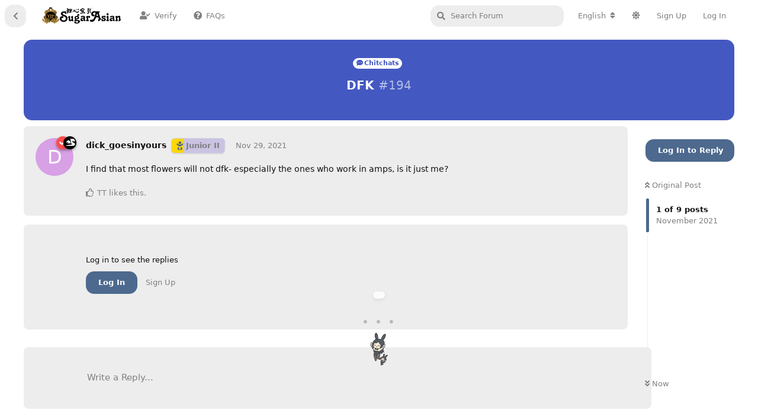

--- FILE ---
content_type: text/html; charset=utf-8
request_url: https://www.sugarasian.org/d/194
body_size: 18724
content:
<!doctype html>
<html  dir="ltr"        lang="en" >
    <head>
        <meta charset="utf-8">
        <title>DFK - Sugar Asian Florists | 甜心宝贝 </title>

        <link rel="canonical" href="https://www.sugarasian.org/d/194">
<link rel="preload" href="https://www.sugarasian.org/assets/forum.js?v=91c92bec" as="script">
<link rel="preload" href="https://www.sugarasian.org/assets/forum-en.js?v=680be956" as="script">
<link rel="preload" href="https://www.sugarasian.org/assets/fonts/fa-solid-900.woff2" as="font" type="font/woff2" crossorigin="">
<link rel="preload" href="https://www.sugarasian.org/assets/fonts/fa-regular-400.woff2" as="font" type="font/woff2" crossorigin="">
<meta name="viewport" content="width=device-width, initial-scale=1, maximum-scale=1, minimum-scale=1, viewport-fit=cover">
<meta name="description" content="I find that most flowers will not dfk- especially the ones who work in amps, is it just me?">
<meta name="theme-color" content="#4D698E">
<meta name="application-name" content="Sugar Asian Florists | 甜心宝贝 ">
<meta name="robots" content="index, follow">
<meta name="twitter:card" content="summary">
<meta name="twitter:image" content="https://www.sugarasian.org/assets/site-image-wihxymis.png">
<meta name="twitter:title" content="DFK">
<meta name="article:published_time" content="2021-11-29T04:19:53+00:00">
<meta name="twitter:description" content="I find that most flowers will not dfk- especially the ones who work in amps, is it just me?">
<meta name="twitter:url" content="https://www.sugarasian.org/d/194-dfk">
<meta name="color-scheme" content="light">
<link rel="stylesheet" media="" class="nightmode-light" href="https://www.sugarasian.org/assets/forum.css?v=4164e329" />
<link rel="shortcut icon" href="https://www.sugarasian.org/assets/favicon-f1ceyjtu.png">
<meta property="og:site_name" content="Sugar Asian Florists | 甜心宝贝 ">
<meta property="og:type" content="article">
<meta property="og:image" content="https://www.sugarasian.org/assets/site-image-wihxymis.png">
<meta property="og:title" content="DFK">
<meta property="og:description" content="I find that most flowers will not dfk- especially the ones who work in amps, is it just me?">
<meta property="og:url" content="https://www.sugarasian.org/d/194-dfk">
<script type="application/ld+json">[{"@context":"http:\/\/schema.org","@type":"DiscussionForumPosting","publisher":{"@type":"Organization","name":"Sugar Asian Florists | \u751c\u5fc3\u5b9d\u8d1d ","url":"https:\/\/www.sugarasian.org","description":"Find Real Escorts, Reviews and Discussions of the Western United States: California Escorts, Nevada Escorts, Utah Escorts, Colorado Escorts, Washington Escorts, Oregon Escorts, Arizona Escorts, Wyoming Escorts, Montana Escorts, Idaho Escorts. Skip the Games, Get Satisfaction on Sugar Asian Florists | \u751c\u5fc3\u5b9d\u8d1d\u7f51.","logo":"https:\/\/www.sugarasian.org\/assets\/logo-fhl3gsbg.png"},"image":"https:\/\/www.sugarasian.org\/assets\/site-image-wihxymis.png","headline":"DFK","datePublished":"2021-11-29T04:19:53+00:00","description":"I find that most flowers will not dfk- especially the ones who work in amps, is it just me?","url":"https:\/\/www.sugarasian.org\/d\/194-dfk","author":{"@type":"Person","name":"dick_goesinyours","url":"https:\/\/www.sugarasian.org\/u\/dick_goesinyours"}},{"@context":"http:\/\/schema.org","@type":"WebSite","url":"https:\/\/www.sugarasian.org\/","potentialAction":{"@type":"SearchAction","target":"https:\/\/www.sugarasian.org\/?q={search_term_string}","query-input":"required name=search_term_string"}}]</script>
<script data-cfasync="false" src="/diy-js/status-dot-crossmidnight.js"></script>
<link rel="stylesheet" href="/diy-css/ms-bunny.css?v=1.1">
<script data-cfasync="false" src="/diy-js/ms-bunny-v1.1.2.js?v=1.1.8"></script>
<script src="/diy-js/sa-uptime.js?v=1.2.3" data-cfasync="false"></script>
<link rel="stylesheet" href="/diy-css/forum-custom.css?v=202507042327">
<script src="https://cdnjs.cloudflare.com/ajax/libs/qrcodejs/1.0.0/qrcode.min.js"></script>

        <script>
            /* fof/nightmode workaround for browsers without (prefers-color-scheme) CSS media query support */
            if (!window.matchMedia('not all and (prefers-color-scheme), (prefers-color-scheme)').matches) {
                document.querySelector('link.nightmode-light').removeAttribute('media');
            }
        </script>
        
<!-- Global Site Tag (gtag.js) - Google Analytics -->
<script async src="https://www.googletagmanager.com/gtag/js?id=UA-213411669-1"></script>
<script>
    window.dataLayer = window.dataLayer || [];
    function gtag(){dataLayer.push(arguments);}
    gtag('js', new Date());
</script>

<link rel='manifest' href='/webmanifest'>
<meta name='apple-mobile-web-app-capable' content='yes'>
<meta id='apple-style' name='apple-mobile-web-app-status-bar-style' content='default'>
<meta id='apple-title' name='apple-mobile-web-app-title' content='SA.vip'>
<link id='apple-icon-48' rel='apple-touch-icon'  href='https://www.sugarasian.org/assets/pwa-icon-48x48-wd2c7d5p.png'>
<link id='apple-icon-72' rel='apple-touch-icon' sizes='72x72' href='https://www.sugarasian.org/assets/pwa-icon-72x72-qhy70phm.png'>
<link id='apple-icon-96' rel='apple-touch-icon' sizes='96x96' href='https://www.sugarasian.org/assets/pwa-icon-96x96-qllwskig.png'>
<link id='apple-icon-144' rel='apple-touch-icon' sizes='144x144' href='https://www.sugarasian.org/assets/pwa-icon-144x144-0un8zqdz.png'>
<link id='apple-icon-196' rel='apple-touch-icon' sizes='196x196' href='https://www.sugarasian.org/assets/pwa-icon-196x196-4kwbdonr.png'>
<link id='apple-icon-256' rel='apple-touch-icon' sizes='256x256' href='https://www.sugarasian.org/assets/pwa-icon-256x256-foludvvv.png'>
<link id='apple-icon-512' rel='apple-touch-icon' sizes='512x512' href='https://www.sugarasian.org/assets/pwa-icon-512x512-49w8uutx.png'>
    </head>

    <body>
        <!-- 🐰 Ms. SA Bunny UI Element -->
<div class="swipe-hint-v6 draggable" id="swipeHint">
  <div class="dots">&#x2022; &#x2022; &#x2022;</div>
  <img src="/sa-pics/sa-up.png" alt="Ms. SA Bunny" />
</div>


<div id="app" class="App">

    <div id="app-navigation" class="App-navigation"></div>

    <div id="drawer" class="App-drawer">

        <header id="header" class="App-header">
            <div id="header-navigation" class="Header-navigation"></div>
            <div class="container">
                <h1 class="Header-title">
                    <a href="https://www.sugarasian.org" id="home-link">
                                                    <img src="https://www.sugarasian.org/assets/logo-fhl3gsbg.png" alt="Sugar Asian Florists | 甜心宝贝 " class="Header-logo">
                                            </a>
                </h1>
                <div id="header-primary" class="Header-primary"></div>
                <div id="header-secondary" class="Header-secondary"></div>
            </div>
        </header>

    </div>

    <main class="App-content">
        <div id="content"></div>

        <div id="flarum-loading" style="display: none">
    Loading...
</div>

<noscript>
    <div class="Alert">
        <div class="container">
            This site is best viewed in a modern browser with JavaScript enabled.
        </div>
    </div>
</noscript>

<div id="flarum-loading-error" style="display: none">
    <div class="Alert">
        <div class="container">
            Something went wrong while trying to load the full version of this site. Try hard-refreshing this page to fix the error.
        </div>
    </div>
</div>

<noscript id="flarum-content">
    <div class="container">
    <h1>DFK</h1>

    <div>
                    <article>
                                <div class="PostUser"><h3 class="PostUser-name">dick_goesinyours</h3></div>
                <div class="Post-body">
                    <p>I find that most flowers will not dfk- especially the ones who work in amps, is it just me?</p>
                </div>
            </article>

            <hr>
            </div>

    
    </div>

</noscript>


        <div class="App-composer">
            <div class="container">
                <div id="composer"></div>
            </div>
        </div>
    </main>

    <footer id="footer" class="App-footer"></footer>

</div>

<!-- 🔒 Age Verification Popup -->
<div id="sa-popup-box" style="display:none">
  <div class="popup-content">
    <h2 class="sa-glow-title">The Best The SA</h2>
    <p class="intro">Let's get the fun rolling.</p>
    <p class="age-warning">This site may contain sexually explicit material and is intended for adults only. By continuing, you confirm that you are at least 18 years old.</p>
    <button id="sa-popup-continue">Continue</button>
    <a href="https://www.google.com" target="_blank" class="leave-link">Leave this site</a>
  </div>
</div>

<style>
#sa-popup-box {
  position: fixed;
  inset: 0;
  background: rgba(0, 0, 0, 0.5);
  backdrop-filter: blur(10px);
  display: flex;
  align-items: center;
  justify-content: center;
  z-index: 9999;
}
#sa-popup-box .popup-content {
  background: rgba(255, 255, 255, 0.95);
  padding: 24px 30px;
  border-radius: 18px;
  max-width: 360px;
  text-align: center;
  font-family: system-ui, sans-serif;
  box-shadow: 0 10px 25px rgba(0,0,0,0.2);
}
.sa-glow-title {
  margin-bottom: 8px;
  font-size: 22px;
  background: linear-gradient(90deg, #ff4d4d, #ffa94d, #49e69a, #7db9ff, #d08fff, #ff4d4d);
  background-size: 300% 300%;
  -webkit-background-clip: text;
  -webkit-text-fill-color: transparent;
  animation: sa-gradient-move 6s ease infinite;
}
@keyframes sa-gradient-move {
  0% { background-position: 0% 50%; }
  50% { background-position: 100% 50%; }
  100% { background-position: 0% 50%; }
}
#sa-popup-box .intro {
  font-size: 16px;
  margin-bottom: 12px;
}
#sa-popup-box .age-warning {
  font-size: 13px;
  color: #8c2d2d;
  margin-bottom: 18px;
}
#sa-popup-continue {
  padding: 10px 24px;
  border: none;
  border-radius: 30px;
  font-weight: bold;
  background: linear-gradient(to right, #ff5c8a, #ff9966);
  color: white;
  cursor: pointer;
  font-size: 14px;
  margin-bottom: 8px;
}
#sa-popup-continue:hover {
  opacity: 0.95;
}
.leave-link {
  display: block;
  font-size: 12px;
  color: #888;
  text-decoration: underline;
}
@media (prefers-color-scheme: dark) {
  #sa-popup-box .popup-content {
    background: rgba(34, 34, 34, 0.92);
    color: #eee;
  }
  #sa-popup-box .age-warning {
    color: #ffc0cb;
  }
  .leave-link {
    color: #aaa;
  }
}
</style>

<script>
(function() {
  const COOKIE_NAME = 'sa_age_verified';
  const EXPIRE_DAYS = 30;

  function setCookie(name, value, days) {
    const expires = new Date(Date.now() + days * 864e5).toUTCString();
    document.cookie = name + '=' + encodeURIComponent(value) + '; expires=' + expires + '; path=/';
  }

  function getCookie(name) {
    return document.cookie.split('; ').find(row => row.startsWith(name + '='));
  }

  function waitForPopupToClose(callback, attempts = 0) {
    const box = document.getElementById('sa-popup-box');
    if (!box || box.style.display === 'none') {
      callback();
    } else if (attempts > 40) {
      callback();
    } else {
      setTimeout(() => waitForPopupToClose(callback, attempts + 1), 500);
    }
  }

  window.waitForPopupToClose = waitForPopupToClose;

  function showPopup() {
    const popup = document.getElementById('sa-popup-box');
    if (popup) popup.style.display = 'flex';
  }

  function hidePopup() {
    const popup = document.getElementById('sa-popup-box');
    if (popup) popup.style.display = 'none';
  }

  document.addEventListener('DOMContentLoaded', function() {
    if (!getCookie(COOKIE_NAME)) {
      setTimeout(showPopup, 800); // 首次加载延迟展示
    }

    const btn = document.getElementById('sa-popup-continue');
    if (btn) {
      btn.addEventListener('click', function() {
        setCookie(COOKIE_NAME, 'yes', EXPIRE_DAYS);
        hidePopup();
      });
    }
  });
})();
</script>


<script>
  document.addEventListener("DOMContentLoaded", function () {
    document.querySelectorAll("img").forEach(img => {
      // 排除过小图（如头像/图标）
      if (!img.hasAttribute("loading") && img.width > 64 && img.height > 64) {
        img.setAttribute("loading", "lazy");
      }
    });
  });
</script>

/* Phone Number in Post Body Clickable */
<script src="https://cdnjs.cloudflare.com/ajax/libs/qrcodejs/1.0.0/qrcode.min.js"></script>
<script defer>
setTimeout(() => {
  const isMobile = /Mobi|Android/i.test(navigator.userAgent);

  // 获取登录者用户名：span.Button-label > span.username
  const usernameEl = document.querySelector('.Button-label .username');
  const saUsername = usernameEl?.textContent?.trim() || null;

  // 获取帖子标题
  const postTitleEl = document.querySelector('.DiscussionHero h2');
  const postTitle = postTitleEl?.textContent?.trim() || 'your post';

  const smsMessage = encodeURIComponent(
    `Hi, referred by SA. Interested in: ${postTitle}${saUsername ? ` (Handle: ${saUsername})` : ''}`
  );

  const phoneRegex = /\b\d{3}[-.\s]?\d{3}[-.\s]?\d{4}\b/g;
  const bodyEl = document.querySelector('.Post-body');
  if (!bodyEl) return;

  const walker = document.createTreeWalker(bodyEl, NodeFilter.SHOW_TEXT, null, false);
  const nodesToReplace = [];

  while (walker.nextNode()) {
    const node = walker.currentNode;
    if (phoneRegex.test(node.textContent)) nodesToReplace.push(node);
  }

  nodesToReplace.forEach((textNode) => {
    const span = document.createElement('span');
    span.innerHTML = textNode.textContent.replace(phoneRegex, (match) => {
      const tel = match.replace(/[^\d]/g, '');
      return `<span class="sa-phone-link" data-num="${tel}" style="color:#2a80ff;cursor:pointer;text-decoration:underline;">${match}</span>`;
    });
    textNode.replaceWith(span);
  });

  if (!isMobile) {
    // 创建二维码弹窗
    const popup = document.createElement('div');
    popup.id = 'sa-qr-popup';
    popup.style.cssText = `
      position: absolute;
      display: none;
      z-index: 9999;
      background: white;
      border-radius: 10px;
      box-shadow: 0 4px 16px rgba(0,0,0,0.2);
      padding: 12px;
      text-align: center;
      font-size: 14px;
      width: max-content;
      min-width: 220px;
    `;
    popup.innerHTML = `
      <div style="margin-bottom:6px;">📱 Scan with your phone to send SMS</div>
      <div id="qr-content" style="margin: 0 auto;"></div>
      <div id="qr-user-msg" style="margin-top:8px; color:#444; font-size:13px;">
        ${saUsername ? `Please mention your SA handle: ${saUsername}` : 'Please log in to include your SA handle if applicable'}
      </div>
    `;
    document.body.appendChild(popup);

    document.addEventListener('click', (e) => {
      const target = e.target;
      if (target.classList.contains('sa-phone-link')) {
        const phone = target.dataset.num;
        const qrUrl = `sms:${phone}?&body=${smsMessage}`;
        const qrContainer = document.getElementById("qr-content");
        qrContainer.innerHTML = ''; // 清空旧二维码
        new QRCode(qrContainer, {
          text: qrUrl,
          width: 160,
          height: 160,
        });

        const rect = target.getBoundingClientRect();
        popup.style.left = `${rect.left + window.scrollX}px`;
        popup.style.top = `${rect.bottom + window.scrollY + 8}px`;
        popup.style.display = 'block';
      } else if (!popup.contains(e.target)) {
        popup.style.display = 'none';
      }
    });
  } else {
    // 移动端跳转短信
    document.addEventListener('click', (e) => {
      const target = e.target;
      if (target.classList.contains('sa-phone-link')) {
        const phone = target.dataset.num;
        window.location.href = `sms:${phone}?&body=${smsMessage}`;
      }
    });
  }
}, 6000);
</script>



        <div id="modal"></div>
        <div id="alerts"></div>

        <script>
            document.getElementById('flarum-loading').style.display = 'block';
            var flarum = {extensions: {}};
        </script>

        <script src="https://www.sugarasian.org/assets/forum.js?v=91c92bec"></script>
<script src="https://www.sugarasian.org/assets/forum-en.js?v=680be956"></script>

        <script id="flarum-json-payload" type="application/json">{"fof-nightmode.assets.day":"https:\/\/www.sugarasian.org\/assets\/forum.css?v=4164e329","fof-nightmode.assets.night":"https:\/\/www.sugarasian.org\/assets\/forum-dark.css?v=98d60c5d","resources":[{"type":"forums","id":"1","attributes":{"title":"Sugar Asian Florists | \u751c\u5fc3\u5b9d\u8d1d ","description":"Find Real Escorts, Reviews and Discussions of the Western United States: California Escorts, Nevada Escorts, Utah Escorts, Colorado Escorts, Washington Escorts, Oregon Escorts, Arizona Escorts, Wyoming Escorts, Montana Escorts, Idaho Escorts. Skip the Games, Get Satisfaction on Sugar Asian Florists | \u751c\u5fc3\u5b9d\u8d1d\u7f51.","showLanguageSelector":true,"baseUrl":"https:\/\/www.sugarasian.org","basePath":"","baseOrigin":"https:\/\/www.sugarasian.org","debug":false,"apiUrl":"https:\/\/www.sugarasian.org\/api","welcomeTitle":"","welcomeMessage":"","themePrimaryColor":"#4D698E","themeSecondaryColor":"#000000","logoUrl":"https:\/\/www.sugarasian.org\/assets\/logo-fhl3gsbg.png","faviconUrl":"https:\/\/www.sugarasian.org\/assets\/favicon-f1ceyjtu.png","headerHtml":"\u003C!-- \ud83d\udc30 Ms. SA Bunny UI Element --\u003E\n\u003Cdiv class=\u0022swipe-hint-v6 draggable\u0022 id=\u0022swipeHint\u0022\u003E\n  \u003Cdiv class=\u0022dots\u0022\u003E\u0026#x2022; \u0026#x2022; \u0026#x2022;\u003C\/div\u003E\n  \u003Cimg src=\u0022\/sa-pics\/sa-up.png\u0022 alt=\u0022Ms. SA Bunny\u0022 \/\u003E\n\u003C\/div\u003E\n","footerHtml":"\u003C!-- \ud83d\udd12 Age Verification Popup --\u003E\n\u003Cdiv id=\u0022sa-popup-box\u0022 style=\u0022display:none\u0022\u003E\n  \u003Cdiv class=\u0022popup-content\u0022\u003E\n    \u003Ch2 class=\u0022sa-glow-title\u0022\u003EThe Best The SA\u003C\/h2\u003E\n    \u003Cp class=\u0022intro\u0022\u003ELet\u0027s get the fun rolling.\u003C\/p\u003E\n    \u003Cp class=\u0022age-warning\u0022\u003EThis site may contain sexually explicit material and is intended for adults only. By continuing, you confirm that you are at least 18 years old.\u003C\/p\u003E\n    \u003Cbutton id=\u0022sa-popup-continue\u0022\u003EContinue\u003C\/button\u003E\n    \u003Ca href=\u0022https:\/\/www.google.com\u0022 target=\u0022_blank\u0022 class=\u0022leave-link\u0022\u003ELeave this site\u003C\/a\u003E\n  \u003C\/div\u003E\n\u003C\/div\u003E\n\n\u003Cstyle\u003E\n#sa-popup-box {\n  position: fixed;\n  inset: 0;\n  background: rgba(0, 0, 0, 0.5);\n  backdrop-filter: blur(10px);\n  display: flex;\n  align-items: center;\n  justify-content: center;\n  z-index: 9999;\n}\n#sa-popup-box .popup-content {\n  background: rgba(255, 255, 255, 0.95);\n  padding: 24px 30px;\n  border-radius: 18px;\n  max-width: 360px;\n  text-align: center;\n  font-family: system-ui, sans-serif;\n  box-shadow: 0 10px 25px rgba(0,0,0,0.2);\n}\n.sa-glow-title {\n  margin-bottom: 8px;\n  font-size: 22px;\n  background: linear-gradient(90deg, #ff4d4d, #ffa94d, #49e69a, #7db9ff, #d08fff, #ff4d4d);\n  background-size: 300% 300%;\n  -webkit-background-clip: text;\n  -webkit-text-fill-color: transparent;\n  animation: sa-gradient-move 6s ease infinite;\n}\n@keyframes sa-gradient-move {\n  0% { background-position: 0% 50%; }\n  50% { background-position: 100% 50%; }\n  100% { background-position: 0% 50%; }\n}\n#sa-popup-box .intro {\n  font-size: 16px;\n  margin-bottom: 12px;\n}\n#sa-popup-box .age-warning {\n  font-size: 13px;\n  color: #8c2d2d;\n  margin-bottom: 18px;\n}\n#sa-popup-continue {\n  padding: 10px 24px;\n  border: none;\n  border-radius: 30px;\n  font-weight: bold;\n  background: linear-gradient(to right, #ff5c8a, #ff9966);\n  color: white;\n  cursor: pointer;\n  font-size: 14px;\n  margin-bottom: 8px;\n}\n#sa-popup-continue:hover {\n  opacity: 0.95;\n}\n.leave-link {\n  display: block;\n  font-size: 12px;\n  color: #888;\n  text-decoration: underline;\n}\n@media (prefers-color-scheme: dark) {\n  #sa-popup-box .popup-content {\n    background: rgba(34, 34, 34, 0.92);\n    color: #eee;\n  }\n  #sa-popup-box .age-warning {\n    color: #ffc0cb;\n  }\n  .leave-link {\n    color: #aaa;\n  }\n}\n\u003C\/style\u003E\n\n\u003Cscript\u003E\n(function() {\n  const COOKIE_NAME = \u0027sa_age_verified\u0027;\n  const EXPIRE_DAYS = 30;\n\n  function setCookie(name, value, days) {\n    const expires = new Date(Date.now() + days * 864e5).toUTCString();\n    document.cookie = name + \u0027=\u0027 + encodeURIComponent(value) + \u0027; expires=\u0027 + expires + \u0027; path=\/\u0027;\n  }\n\n  function getCookie(name) {\n    return document.cookie.split(\u0027; \u0027).find(row =\u003E row.startsWith(name + \u0027=\u0027));\n  }\n\n  function waitForPopupToClose(callback, attempts = 0) {\n    const box = document.getElementById(\u0027sa-popup-box\u0027);\n    if (!box || box.style.display === \u0027none\u0027) {\n      callback();\n    } else if (attempts \u003E 40) {\n      callback();\n    } else {\n      setTimeout(() =\u003E waitForPopupToClose(callback, attempts + 1), 500);\n    }\n  }\n\n  window.waitForPopupToClose = waitForPopupToClose;\n\n  function showPopup() {\n    const popup = document.getElementById(\u0027sa-popup-box\u0027);\n    if (popup) popup.style.display = \u0027flex\u0027;\n  }\n\n  function hidePopup() {\n    const popup = document.getElementById(\u0027sa-popup-box\u0027);\n    if (popup) popup.style.display = \u0027none\u0027;\n  }\n\n  document.addEventListener(\u0027DOMContentLoaded\u0027, function() {\n    if (!getCookie(COOKIE_NAME)) {\n      setTimeout(showPopup, 800); \/\/ \u9996\u6b21\u52a0\u8f7d\u5ef6\u8fdf\u5c55\u793a\n    }\n\n    const btn = document.getElementById(\u0027sa-popup-continue\u0027);\n    if (btn) {\n      btn.addEventListener(\u0027click\u0027, function() {\n        setCookie(COOKIE_NAME, \u0027yes\u0027, EXPIRE_DAYS);\n        hidePopup();\n      });\n    }\n  });\n})();\n\u003C\/script\u003E\n\n\n\u003Cscript\u003E\n  document.addEventListener(\u0022DOMContentLoaded\u0022, function () {\n    document.querySelectorAll(\u0022img\u0022).forEach(img =\u003E {\n      \/\/ \u6392\u9664\u8fc7\u5c0f\u56fe\uff08\u5982\u5934\u50cf\/\u56fe\u6807\uff09\n      if (!img.hasAttribute(\u0022loading\u0022) \u0026\u0026 img.width \u003E 64 \u0026\u0026 img.height \u003E 64) {\n        img.setAttribute(\u0022loading\u0022, \u0022lazy\u0022);\n      }\n    });\n  });\n\u003C\/script\u003E\n\n\/* Phone Number in Post Body Clickable *\/\n\u003Cscript src=\u0022https:\/\/cdnjs.cloudflare.com\/ajax\/libs\/qrcodejs\/1.0.0\/qrcode.min.js\u0022\u003E\u003C\/script\u003E\n\u003Cscript defer\u003E\nsetTimeout(() =\u003E {\n  const isMobile = \/Mobi|Android\/i.test(navigator.userAgent);\n\n  \/\/ \u83b7\u53d6\u767b\u5f55\u8005\u7528\u6237\u540d\uff1aspan.Button-label \u003E span.username\n  const usernameEl = document.querySelector(\u0027.Button-label .username\u0027);\n  const saUsername = usernameEl?.textContent?.trim() || null;\n\n  \/\/ \u83b7\u53d6\u5e16\u5b50\u6807\u9898\n  const postTitleEl = document.querySelector(\u0027.DiscussionHero h2\u0027);\n  const postTitle = postTitleEl?.textContent?.trim() || \u0027your post\u0027;\n\n  const smsMessage = encodeURIComponent(\n    `Hi, referred by SA. Interested in: ${postTitle}${saUsername ? ` (Handle: ${saUsername})` : \u0027\u0027}`\n  );\n\n  const phoneRegex = \/\\b\\d{3}[-.\\s]?\\d{3}[-.\\s]?\\d{4}\\b\/g;\n  const bodyEl = document.querySelector(\u0027.Post-body\u0027);\n  if (!bodyEl) return;\n\n  const walker = document.createTreeWalker(bodyEl, NodeFilter.SHOW_TEXT, null, false);\n  const nodesToReplace = [];\n\n  while (walker.nextNode()) {\n    const node = walker.currentNode;\n    if (phoneRegex.test(node.textContent)) nodesToReplace.push(node);\n  }\n\n  nodesToReplace.forEach((textNode) =\u003E {\n    const span = document.createElement(\u0027span\u0027);\n    span.innerHTML = textNode.textContent.replace(phoneRegex, (match) =\u003E {\n      const tel = match.replace(\/[^\\d]\/g, \u0027\u0027);\n      return `\u003Cspan class=\u0022sa-phone-link\u0022 data-num=\u0022${tel}\u0022 style=\u0022color:#2a80ff;cursor:pointer;text-decoration:underline;\u0022\u003E${match}\u003C\/span\u003E`;\n    });\n    textNode.replaceWith(span);\n  });\n\n  if (!isMobile) {\n    \/\/ \u521b\u5efa\u4e8c\u7ef4\u7801\u5f39\u7a97\n    const popup = document.createElement(\u0027div\u0027);\n    popup.id = \u0027sa-qr-popup\u0027;\n    popup.style.cssText = `\n      position: absolute;\n      display: none;\n      z-index: 9999;\n      background: white;\n      border-radius: 10px;\n      box-shadow: 0 4px 16px rgba(0,0,0,0.2);\n      padding: 12px;\n      text-align: center;\n      font-size: 14px;\n      width: max-content;\n      min-width: 220px;\n    `;\n    popup.innerHTML = `\n      \u003Cdiv style=\u0022margin-bottom:6px;\u0022\u003E\ud83d\udcf1 Scan with your phone to send SMS\u003C\/div\u003E\n      \u003Cdiv id=\u0022qr-content\u0022 style=\u0022margin: 0 auto;\u0022\u003E\u003C\/div\u003E\n      \u003Cdiv id=\u0022qr-user-msg\u0022 style=\u0022margin-top:8px; color:#444; font-size:13px;\u0022\u003E\n        ${saUsername ? `Please mention your SA handle: ${saUsername}` : \u0027Please log in to include your SA handle if applicable\u0027}\n      \u003C\/div\u003E\n    `;\n    document.body.appendChild(popup);\n\n    document.addEventListener(\u0027click\u0027, (e) =\u003E {\n      const target = e.target;\n      if (target.classList.contains(\u0027sa-phone-link\u0027)) {\n        const phone = target.dataset.num;\n        const qrUrl = `sms:${phone}?\u0026body=${smsMessage}`;\n        const qrContainer = document.getElementById(\u0022qr-content\u0022);\n        qrContainer.innerHTML = \u0027\u0027; \/\/ \u6e05\u7a7a\u65e7\u4e8c\u7ef4\u7801\n        new QRCode(qrContainer, {\n          text: qrUrl,\n          width: 160,\n          height: 160,\n        });\n\n        const rect = target.getBoundingClientRect();\n        popup.style.left = `${rect.left + window.scrollX}px`;\n        popup.style.top = `${rect.bottom + window.scrollY + 8}px`;\n        popup.style.display = \u0027block\u0027;\n      } else if (!popup.contains(e.target)) {\n        popup.style.display = \u0027none\u0027;\n      }\n    });\n  } else {\n    \/\/ \u79fb\u52a8\u7aef\u8df3\u8f6c\u77ed\u4fe1\n    document.addEventListener(\u0027click\u0027, (e) =\u003E {\n      const target = e.target;\n      if (target.classList.contains(\u0027sa-phone-link\u0027)) {\n        const phone = target.dataset.num;\n        window.location.href = `sms:${phone}?\u0026body=${smsMessage}`;\n      }\n    });\n  }\n}, 6000);\n\u003C\/script\u003E\n","allowSignUp":true,"defaultRoute":"\/portal","canViewForum":true,"canStartDiscussion":false,"canSearchUsers":false,"canCreateAccessToken":false,"canModerateAccessTokens":false,"assetsBaseUrl":"https:\/\/www.sugarasian.org\/assets","canViewFlags":false,"guidelinesUrl":"","canBypassTagCounts":false,"minPrimaryTags":"1","maxPrimaryTags":"1","minSecondaryTags":"1","maxSecondaryTags":"2","support_knowledge_base_tags":["63"],"support_knowledge_base_no_results":"both","support_knowledge_base_redirects_enabled":"both","support_knowledge_base_hide_tags":"1","support_knowledge_base_add_sidebar_nav":true,"support_knowledge_base_allow_ratings":"1","support_knowledge_base_allow_neutral":"1","support_knowledge_base_can_vote":false,"support_knowledge_base_view_ratings":false,"support_knowledge_base_rating_emoji_bad":"1f610","support_knowledge_base_rating_emoji_neutral":"1f603","support_knowledge_base_rating_emoji_positive":"1f60d","support_knowledge_base_rating_cta":"Did this help you out? Tap an emoji!","support_knowledge_base_rating_cta_positive":"Thanks for the love \ud83d\udc95 Got any tips for us?","support_knowledge_base_rating_cta_negative":"Oops! What were you hoping to find?","support_knowledge_base_rating_cta_feedback_submitted":"Thanks a ton! We\u2019ve received your feedback.","support_knowledge_base_enable_language_dropdown":"1","support_knowledge_base_default_language":"en","support_knowledge_base_can_view_audit_logs":false,"supportTicketsEnabled":true,"supportTicketsInUserMenu":true,"supportTicketsComposeInUserMenu":true,"supportTicketNotificationsInHeader":true,"canViewTickets":false,"canComposeSupportTickets":false,"supportTicketsAddSidebarNav":false,"supportSmartAssistantEnabled":true,"canUseSmartAssistant":false,"antoinefr-money.moneyname":"[money] SD","antoinefr-money.noshowzero":"0","stickiest.badge_icon":"fas fa-arrow-up","afrux-forum-widgets-core.config":{"instances":[{"id":"afrux-news-widget:news","extension":"afrux-news-widget","key":"news","placement":"top","position":0},{"id":"justoverclock-simple-calendar-widget:SimpleCal","extension":"justoverclock-simple-calendar-widget","key":"SimpleCal","placement":"end","position":0},{"id":"justoverclock-custom-html-widget:CustomHtml","extension":"justoverclock-custom-html-widget","key":"CustomHtml","placement":"end","position":1},{"id":"afrux-forum-stats-widget:forumStats","extension":"afrux-forum-stats-widget","key":"forumStats","placement":"end","position":2}]},"afrux-forum-widgets-core.preferDataWithInitialLoad":true,"displayNameDriver":"nickname","setNicknameOnRegistration":false,"randomizeUsernameOnRegistration":false,"canSeeUserDirectoryLink":false,"userDirectoryDefaultSort":"newest","userDirectorySmallCards":true,"userDirectoryDisableGlobalSearchSource":false,"userDirectoryLinkGroupMentions":true,"canStartPrivateDiscussion":false,"canStartPrivateDiscussionWithUsers":false,"canAddMoreThanTwoUserRecipients":false,"canStartPrivateDiscussionWithGroups":false,"canStartPrivateDiscussionWithBlockers":false,"byobu.icon-badge":"fas fa-envelope","byobu.icon-postAction":"far fa-map","ReactionConverts":[null,null,"thumbsup"],"fofReactionsAllowAnonymous":false,"fofReactionsCdnUrl":"https:\/\/cdnjs.cloudflare.com\/ajax\/libs\/twemoji\/14.0.2\/72x72\/[codepoint].png","allowUsePay2See":false,"allowSetPay2See":false,"allowPurchasePay2See":false,"pay2seeAllowTags":"[\u002241\u0022,\u002243\u0022,\u002244\u0022,\u002248\u0022,\u002249\u0022,\u002255\u0022,\u002257\u0022,\u002272\u0022,\u002274\u0022,\u002275\u0022,\u002276\u0022,\u002277\u0022,\u002278\u0022,\u002279\u0022,\u002280\u0022,\u002281\u0022,\u002292\u0022,\u0022100\u0022,\u0022101\u0022,\u0022102\u0022,\u0022103\u0022,\u0022104\u0022,\u0022105\u0022,\u0022106\u0022,\u0022112\u0022,\u0022116\u0022,\u0022127\u0022,\u0022156\u0022]","pay2seeContentBadge":"fas fa-dollar-sign","allowUseTranferMoney":false,"moneyTransferClient1Customization":"","moneyTransferTimeZone":"America\/Los_Angeles","zivenSlideEnableAutoPlay":true,"zivenSlideAutoplayDelay":3000,"foldableBannerHtmlContent":"\u003Cdiv class=\u0022eng-promo-wrapper\u0022\u003E\n\n  \u003Cdiv class=\u0022eng-promo-section\u0022\u003E\n    \u003Cdiv class=\u0022eng-promo-title\u0022\u003E\ud83d\udccd Greater LA \u0026 SGV \u0026 SFV \u0026 VC\u003C\/div\u003E\n    \u003Cdiv class=\u0022eng-card-row\u0022\u003E\n      \u003Ca class=\u0022eng-card sa-status sa-card-gold\u0022 href=\u0022\/d\/2817\u0022 target=\u0022_blank\u0022 rel=\u0022noopener\u0022 title=\u0022View Monterey Park VIP\u0022 data-open=\u002210:55\u0022 data-close=\u002200:00\u0022\u003E\u003Cspan class=\u0022sa-dot\u0022\u003E\u003C\/span\u003EMonterey Prk VIP\u003C\/a\u003E\n      \u003Ca class=\u0022eng-card sa-status sa-card-gold\u0022 href=\u0022\/d\/3124\u0022 target=\u0022_blank\u0022 rel=\u0022noopener\u0022 title=\u0022View K-Town 9H\u0022 data-open=\u002208:55\u0022 data-close=\u00221:00\u0022\u003E\u003Cspan class=\u0022sa-dot\u0022\u003E\u003C\/span\u003EK-Town 9H\u003C\/a\u003E\n      \u003Ca class=\u0022eng-card sa-status\u0022 href=\u0022\/d\/2904\u0022 target=\u0022_blank\u0022 rel=\u0022noopener\u0022 title=\u0022View Rosemead 9K\u0022 data-open=\u002209:00\u0022 data-close=\u002201:00\u0022\u003E\u003Cspan class=\u0022sa-dot\u0022\u003E\u003C\/span\u003ERosemead 9K\u003C\/a\u003E\n      \u003C!--\u003Ca class=\u0022eng-card sa-status  sa-card-black\u0022 href=\u0022\/d\/3097\u0022 target=\u0022_blank\u0022 rel=\u0022noopener\u0022 title=\u0022View Arcadia 6H\u0022 data-open=\u002200:00\u0022 data-close=\u002200:01\u0022\u003E\u003Cspan class=\u0022sa-dot\u0022\u003E\u003C\/span\u003EArcadia 6H\u003C\/a\u003E--\u003E\n      \u003Ca class=\u0022eng-card sa-status\u0022 href=\u0022\/d\/2967\u0022 target=\u0022_blank\u0022 rel=\u0022noopener\u0022 title=\u0022View Rosemead 7K\u0022 data-open=\u002209:00\u0022 data-close=\u002223:55\u0022\u003E\u003Cspan class=\u0022sa-dot\u0022\u003E\u003C\/span\u003ERosemead 7K\u003C\/a\u003E\n      \u003Ca class=\u0022eng-card sa-status  sa-card-blue\u0022 href=\u0022\/d\/3399\u0022 target=\u0022_blank\u0022 rel=\u0022noopener\u0022 title=\u0022View K-Town 5H\u0022 data-open=\u002209:00\u0022 data-close=\u002201:19\u0022\u003E\u003Cspan class=\u0022sa-dot\u0022\u003E\u003C\/span\u003EK-Town 5H\u003C\/a\u003E\n      \u003Ca class=\u0022eng-card sa-status  sa-status\u0022 href=\u0022\/d\/3215\u0022 target=\u0022_blank\u0022 rel=\u0022noopener\u0022 title=\u0022Alhambra 2K\u0022 data-open=\u002209:00\u0022 data-close=\u002223:56\u0022\u003E\u003Cspan class=\u0022sa-dot\u0022\u003E\u003C\/span\u003EAlhambra 2K\u003C\/a\u003E\n      \u003Ca class=\u0022eng-card sa-status\u0022 href=\u0022\/d\/2970\u0022 target=\u0022_blank\u0022 rel=\u0022noopener\u0022 title=\u0022View San Gabriel 13H VIP\u0022 data-open=\u002210:30\u0022 data-close=\u002223:55\u0022\u003E\u003Cspan class=\u0022sa-dot\u0022\u003E\u003C\/span\u003ESan Gabriel 13H\u003C\/a\u003E\n      \u003Ca class=\u0022eng-card sa-status sa-card-red\u0022 href=\u0022\/d\/2806\u0022 target=\u0022_blank\u0022 rel=\u0022noopener\u0022 title=\u0022View Rowland Heights Spot\u0022 data-open=\u002210:00\u0022 data-close=\u002223:00\u0022\u003E\u003Cspan class=\u0022sa-dot\u0022\u003E\u003C\/span\u003ERowland Hts 2K\u003C\/a\u003E\n      \u003Ca class=\u0022eng-card sa-status\u0022 href=\u0022\/d\/2964\u0022 target=\u0022_blank\u0022 rel=\u0022noopener\u0022 title=\u0022View Baldwin Park Spot\u0022 data-open=\u002211:00\u0022 data-close=\u002223:50\u0022\u003E\u003Cspan class=\u0022sa-dot\u0022\u003E\u003C\/span\u003EBaldwin Park 4K\u003C\/a\u003E\n      \u003Ca class=\u0022eng-card sa-status\u0022 href=\u0022\/d\/3069\u0022 target=\u0022_blank\u0022 rel=\u0022noopener\u0022 title=\u0022View K-Town 3K\u0022 data-open=\u002209:00\u0022 data-close=\u002223:55\u0022\u003E\u003Cspan class=\u0022sa-dot\u0022\u003E\u003C\/span\u003EK-Town 3K\u003C\/a\u003E\n      \u003Ca class=\u0022eng-card sa-status sa-card-blue\u0022 href=\u0022\/d\/3415\u0022 rel=\u0022noopener\u0022 target=\u0022_blank\u0022 title=\u0022Reseda 8K\u0022 data-open=\u002208:55\u0022 data-close=\u002201:29\u0022\u003E\u003Cspan class=\u0022sa-dot\u0022\u003E\u003C\/span\u003EReseda 19K\u003C\/a\u003E\n      \u003Ca class=\u0022eng-card sa-status\u0022 href=\u0022\/d\/3196\u0022 rel=\u0022noopener\u0022 target=\u0022_blank\u0022 title=\u0022Reseda 7K\u0022 data-open=\u002208:55\u0022 data-close=\u002201:29\u0022\u003E\u003Cspan class=\u0022sa-dot\u0022\u003E\u003C\/span\u003EReseda 7K\u003C\/a\u003E\n      \u003Ca class=\u0022eng-card sa-status sa-card-red\u0022 href=\u0022\/d\/3123\u0022 rel=\u0022noopener\u0022 target=\u0022_blank\u0022 title=\u0022View N Hollywood\u0022 data-open=\u002208:55\u0022 data-close=\u002201:29\u0022\u003E\u003Cspan class=\u0022sa-dot\u0022\u003E\u003C\/span\u003ENoHo 5K\u003C\/a\u003E     \n      \u003Ca class=\u0022eng-card sa-status\u0022 href=\u0022\/d\/3132\u0022 rel=\u0022noopener\u0022 target=\u0022_blank\u0022 title=\u0022View Van Nuys\u0022 data-open=\u002208:55\u0022 data-close=\u002201:29\u0022\u003E\u003Cspan class=\u0022sa-dot\u0022\u003E\u003C\/span\u003EVan Nuys 17K\u003C\/a\u003E\n     \u003Ca class=\u0022eng-card sa-status sa-card-blue\u0022 href=\u0022\/d\/3398\u0022 rel=\u0022noopener\u0022 target=\u0022_blank\u0022 title=\u0022North Hollywood\u0022 data-open=\u002208:50\u0022 data-close=\u002212:45\u0022\u003E\u003Cspan class=\u0022sa-dot\u0022\u003E\u003C\/span\u003ENoHo 6K\u003C\/a\u003E\n    \u003C\/div\u003E\n  \u003C\/div\u003E\n\n  \u003Cdiv class=\u0022eng-promo-section\u0022\u003E\n    \u003Cdiv class=\u0022eng-promo-title\u0022\u003E\ud83d\udccd Orange County + Inland Empire + SD\u003C\/div\u003E\n    \u003Cdiv class=\u0022eng-card-row\u0022\u003E\n     \u003C!-- \u003Ca class=\u0022eng-card sa-status\u0022 href=\u0022\/d\/3133\u0022 rel=\u0022noopener\u0022 target=\u0022_blank\u0022 title=\u0022Garden Grove 12K\u0022 data-open=\u002209:00\u0022 data-close=\u002201:00\u0022\u003E\u003Cspan class=\u0022sa-dot\u0022\u003E\u003C\/span\u003EGarden Grove\u003C\/a\u003E--\u003E\n      \u003Ca class=\u0022eng-card sa-status  sa-card-blue\u0022 href=\u0022\/d\/2969\u0022 rel=\u0022noopener\u0022 target=\u0022_blank\u0022 title=\u0022Anaheim 14H\u0022 data-open=\u002209:00\u0022 data-close=\u002201:00\u0022\u003E\u003Cspan class=\u0022sa-dot\u0022\u003E\u003C\/span\u003EAnaheim 14H\u003C\/a\u003E\n      \u003Ca class=\u0022eng-card sa-status  sa-card-blue\u0022 href=\u0022\/d\/3417\u0022 rel=\u0022noopener\u0022 target=\u0022_blank\u0022 title=\u0022Irvine 5K\u0022 data-open=\u002208:59\u0022 data-close=\u002212:25\u0022\u003E\u003Cspan class=\u0022sa-dot\u0022\u003E\u003C\/span\u003EIrvine 5K\u003C\/a\u003E\n      \u003Ca class=\u0022eng-card sa-status sa-card-red\u0022 href=\u0022\/d\/2799\u0022 rel=\u0022noopener\u0022 target=\u0022_blank\u0022 title=\u0022View Chino Club\u0022 data-open=\u002209:00\u0022 data-close=\u002223:50\u0022\u003E\u003Cspan class=\u0022sa-dot\u0022\u003E\u003C\/span\u003EChino 3K\u003C\/a\u003E\n      \u003Ca class=\u0022eng-card sa-status  sa-card-gold\u0022 href=\u0022\/d\/2664\u0022 rel=\u0022noopener\u0022 target=\u0022_blank\u0022 title=\u0022View San Diego 5K\u0022 data-open=\u002208:30\u0022 data-close=\u002201:30\u0022\u003E\u003Cspan class=\u0022sa-dot\u0022\u003E\u003C\/span\u003ESan Diego 5K\u003C\/a\u003E\n      \u003Ca class=\u0022eng-card sa-status sa-card-blue\u0022 href=\u0022\/d\/1621\u0022 rel=\u0022noopener\u0022 target=\u0022_blank\u0022 title=\u0022View Upland AMP\u0022 data-open=\u002209:00\u0022 data-close=\u002221:30\u0022\u003E\u003Cspan class=\u0022sa-dot\u0022\u003E\u003C\/span\u003EUpland AMP\u003C\/a\u003E\n      \u003Ca class=\u0022eng-card  sa-card-blue\u0022 href=\u0022\/t\/southern-california-hotel-spots\u0022 rel=\u0022noopener\u0022 target=\u0022_blank\u0022 title=\u0022View Hotel Tag\u0022\u003E#Hotels CA\u003C\/a\u003E\n       \u003C!-- \u003Ca class=\u0022eng-card sa-status  sa-card-black\u0022 href=\u0022\/d\/3335\u0022 rel=\u0022noopener\u0022 target=\u0022_blank\u0022 title=\u0022Irvine 4K\u0022 data-open=\u002200:00\u0022 data-close=\u002200:01\u0022\u003E\u003Cspan class=\u0022sa-dot\u0022\u003E\u003C\/span\u003EIrvine 4K\u003C\/a\u003E--\u003E\n    \u003C\/div\u003E\n  \u003C\/div\u003E\n\n \u003C!-- \u003Cdiv class=\u0022eng-promo-section\u0022\u003E\n    \u003Cdiv class=\u0022eng-promo-title\u0022\u003E\ud83d\udccd San Fernando Valley (SFV) + VC\u003C\/div\u003E\n    \u003Cdiv class=\u0022eng-card-row\u0022\u003E            \n      \u003Ca class=\u0022eng-card sa-status sa-card-black\u0022 href=\u0022\/d\/2818\u0022 rel=\u0022noopener\u0022 target=\u0022_blank\u0022 title=\u0022View Reseda 17K\u0022 data-open=\u002200:00\u0022 data-close=\u002200:01\u0022\u003E\u003Cspan class=\u0022sa-dot\u0022\u003E\u003C\/span\u003EReseda 17K\u003C\/a\u003E\n      \u003Ca class=\u0022eng-card sa-status sa-card-black\u0022 href=\u0022\/d\/2962\u0022 rel=\u0022noopener\u0022 target=\u0022_blank\u0022 title=\u0022View Reseda 18K\u0022 data-open=\u002200:00\u0022 data-close=\u002200:01\u0022\u003E\u003Cspan class=\u0022sa-dot\u0022\u003E\u003C\/span\u003EReseda 18K\u003C\/a\u003E\n      \u003Ca class=\u0022eng-card sa-status sa-card-black\u0022 href=\u0022\/d\/2906\u0022 rel=\u0022noopener\u0022 target=\u0022_blank\u0022 title=\u0022View Hollywood Club\u0022 data-open=\u002200:00\u0022 data-close=\u002200:01\u0022\u003E\u003Cspan class=\u0022sa-dot\u0022\u003E\u003C\/span\u003ENorth Hills 8K\u003C\/a\u003E\n      \u003Ca class=\u0022eng-card sa-status sa-card-black\u0022 href=\u0022\/d\/2963\u0022 rel=\u0022noopener\u0022 target=\u0022_blank\u0022 title=\u0022View Encino 6K\u0022 data-open=\u002200:00\u0022 data-close=\u002200:01\u0022\u003E\u003Cspan class=\u0022sa-dot\u0022\u003E\u003C\/span\u003EEncino 6K\u003C\/a\u003E\n    \u003C\/div\u003E\n  \u003C\/div\u003E--\u003E\n\u003C!--  \u003Cdiv class=\u0022eng-promo-section\u0022\u003E\n    \u003Cdiv class=\u0022eng-promo-title\u0022\u003E\ud83e\udded Other Areas\u003C\/div\u003E\n    \u003Cdiv class=\u0022eng-card-row\u0022\u003E\n      \u003Ca class=\u0022eng-card sa-status\u0022 href=\u0022\/d\/2703\u0022 rel=\u0022noopener\u0022 target=\u0022_blank\u0022 title=\u0022View San Jose 8H\u0022\u003E\u003Cspan class=\u0022sa-dot\u0022\u003E\u003C\/span\u003ESan Jose 8H\u003C\/a\u003E\n      \u003Ca class=\u0022eng-card sa-status\u0022\u003E\u003Cspan class=\u0022sa-dot\u0022\u003E\u003C\/span\u003EVegas Coming Soon\u003C\/a\u003E\n    \u003C\/div\u003E\n  \u003C\/div\u003E\n\n  \u003Cdiv class=\u0022eng-promo-section\u0022\u003E\n    \u003Cdiv class=\u0022eng-promo-title\u0022\u003E\ud83c\udf10 Hot Tags \u0026 Links\u003C\/div\u003E\n    \u003Cdiv class=\u0022eng-card-row tags\u0022\u003E\n      \u003Ca class=\u0022eng-card\u0022 href=\u0022\/t\/southern-california-hotel-spots\u0022 rel=\u0022noopener\u0022 target=\u0022_blank\u0022 title=\u0022View Hotel Tag\u0022\u003E#Hotels CA\u003C\/a\u003E\n      \u003Ca class=\u0022eng-card\u0022 href=\u0022\/t\/chitchat\u0022 rel=\u0022noopener\u0022 target=\u0022_blank\u0022 title=\u0022Chitchat\u0022\u003E# Chitchat\u003C\/a\u003E\n      \u003Ca class=\u0022eng-card\u0022 href=\u0022\/t\/sugar-asian-reports\u0022 rel=\u0022noopener\u0022 target=\u0022_blank\u0022 title=\u0022View SA Reports\u0022\u003E#SA Reports\u003C\/a\u003E\n    \u003C\/div\u003E\n  \u003C\/div\u003E--\u003E\n\n\u003C\/div\u003E \n\n\n\u003C!-- \u63a8\u8350\u5f15\u5bfc\u533a\u5757\uff08\u53ef\u9690\u85cf\u63d0\u793a + Review Reports + \u5c4f\u4fdd\u5165\u53e3\uff09 --\u003E\n\u003Cdiv id=\u0022content\u0022 style=\u0022max-width:1200px;margin:0 auto;padding:10px 6px;\n  background: linear-gradient(to bottom, #fff8e1, #fce4ec);\n  border-radius: 8px; opacity: 0.95;\u0022\u003E\n\n\u003Cdiv class=\u0022sa-card-info-tip\u0022 style=\u0022font-size: 13px; padding-top: 6px; text-align: center; line-height: 1.6;\u0022\u003E\n\ud83d\udd39 \u003Cspan style=\u0022color:#2196f3;\u0022\u003EBlue\u003C\/span\u003E = Long-standing \uff5c \ud83d\udd38 \u003Cspan style=\u0022color:gold;\u0022\u003EGold\u003C\/span\u003E = Well-reviewed\u003Cbr\u003E\n\ud83d\udd3a \u003Cspan style=\u0022color:#e53935;\u0022\u003ERed\u003C\/span\u003E = Sponsored \uff5c \u26ab \u003Cspan style=\u0022color:grey;\u0022\u003EGrey\u003C\/span\u003E = Closed Temporarily\n\u003C\/div\u003E\n  \n\u003C!-- \u9690\u85cf\u63d0\u793a --\u003E\n  \u003Cp style=\u0022text-align:center; font-size: 14px; font-family: system-ui, sans-serif; color:#555;\u0022\u003E\n    \ud83d\udd15 Tap \u003Cb\u003EHide it\u003C\/b\u003E in the top right to fold the top section.\n  \u003C\/p\u003E\n\n  \u003C!-- Review \u5f15\u5bfc --\u003E\n  \u003Cdiv style=\u0022text-align:center; font-family:Impact, sans-serif; font-size:16px; color:#c2185b;\n              text-shadow: 0 0 6px #ffccff, 1px 1px 8px #ffc1e3;\u0022\u003E\n    \ud83d\udcac Your \u003Ca href=\u0022https:\/\/www.sugarasian.org\/t\/sugar-asian-reports\u0022 target=\u0022_blank\u0022\n      style=\u0022color:#6a1b9a; text-decoration:underline;\u0022\u003EReview Reports\u003C\/a\u003E guide the path to better experiences.\n  \u003C\/div\u003E\n\n  \u003C!-- \u5c4f\u4fdd\u6a21\u5f0f\u5165\u53e3 --\u003E\n  \u003Cdiv style=\u0022margin-top: 12px; padding: 8px; text-align: center; font-weight: bold; font-size: 13px;\n              background: linear-gradient(135deg,#CCFFCC, #CCCCFF, #FFCCCC);\n              color: #333; border-radius: 6px;\u0022\u003E\n    \u26f1\ufe0f \u003Ca href=\u0022https:\/\/www.sugarasian.org\/sa-screen-saver.html\u0022 target=\u0022_self\u0022\n      style=\u0022color:#000;text-decoration: none;\u0022\u003E\n      Enter ScreenSaver Mode \u2192\n    \u003C\/a\u003E\n  \u003C\/div\u003E\n\u003C\/div\u003E","foldableBannerHeaderContent":"\u003Cdiv id=\u0022content\u0022 style=\u0022max-width:960px;margin:0px auto;padding:5px 8px;\u0022\u003E\n\u003Cdiv class=\u0022ggshow\u0022\u003E\u003Cp style=\u0022margin-top:1px;\u0022\u003E\u003Cimg src=\u0022\/sa-pics\/sa-5th-year.png\u0022 alt=\u0022\u751c\u5fc3\u5b9d\u8d1d\u7f51 SugarAsian\u0022 style=\u0022width: 100%\u0022 \/\u003E\u003C\/p\u003E\u003C\/div\u003E\u003C\/div\u003E\n\u003C!--\u003Cp style=\u0022text-align:center; font-size:14px; margin:6px 0; color:#000;\u0022\u003E\n\ud83d\udd08 We are working on New Updates for Jan.  For more details, you can follow our \u003Ca href=\u0022https:\/\/t.me\/+PSWFZMU_FK85NGU5\u0022 target=\u0022_blank\u0022 rel=\u0022noopener\u0022 style=\u0022color:#d63384; text-decoration:underline;\u0022\u003ETelegram channel\u003C\/a\u003E for update notifications.\u003Cbr \/\u003E\n    \u003C\/p\u003E--\u003E","foldableBannerCookieDuration":1,"foldableBannerAlwaysExpand":false,"decorationStoreDisplayName":"Decoration Store","decorationStoreTimezone":"America\/Los Angeles","decorationStoreItemTypes":["avatarFrame","profileBackground","usernameColor"],"forumCheckinRewarMoney":5,"forumAutoCheckin":1,"forumAutoCheckinDelay":180000,"forumCheckinTimeZone":-8,"forumCheckinSuccessPromptType":2,"forumCheckinSuccessPromptText":"","forumCheckinSuccessPromptRewardText":"Awesome! You gained [reward] (Sugar Diamonds).","allowCheckIn":false,"allowSetCustomIndexSynopsis":false,"therealsujitk-gifs.engine":"tenor","therealsujitk-gifs.api_key":"9LO8VV24HSIK","therealsujitk-gifs.rating":"off","lastPostAvatarIgnorePrivateDiscussions":true,"lastPostAvatarMode":"always","justoverclock-custom-html-widget.customCode":"\u003Cstyle\u003E\n.sa-widget-box {\n  background: #fff;\n  border-radius: 12px;\n  box-shadow: 0 2px 8px rgba(0,0,0,0.06);\n  padding: 12px;\n  margin-bottom: 16px;\n  font-size: 14px;\n  color: #444;\n  line-height: 1.5;\n  overflow: hidden;\n  transition: transform 0.2s ease, box-shadow 0.3s ease;\n}\n.sa-widget-box:hover {\n  transform: translateY(-2px);\n  box-shadow: 0 4px 14px rgba(0,0,0,0.1);\n}\n.sa-widget-box img {\n  display: block;\n  margin: 0 auto 10px;\n  border-radius: 8px;\n  max-width: 100%;\n}\n.sa-widget-title {\n  font-weight: bold;\n  font-size: 15px;\n  margin-bottom: 8px;\n  color: #b80042;\n}\n#sa-uptime {\n  font-weight: bold;\n  color: #d7005f;\n}\n\u003C\/style\u003E\n\n\u003Cdiv class=\u0022sa-widget-box\u0022\u003E\n  \u003Cdiv class=\u0022sa-widget-title\u0022\u003E\u0026#10148 Telegram Channel\u003C\/div\u003E\n  \u003Cimg src=\u0022https:\/\/www.sugarasian.org\/sa-pics\/sa-group-123.png\u0022 width=\u0022160\u0022 alt=\u0022SA Telegram Channel\u0022\u003E\n\n  \u003Cdiv style=\u0022margin-top: 8px;\u0022\u003E\n    \u003Cb\u003E\u003Ccenter\u003E\u003Ca href=\u0022https:\/\/t.me\/SA72674\u0022 target=\u0022_blank\u0022\u003ESA Base Channel\u003C\/a\u003E\u003C\/center\u003E\u003C\/b\u003E\n    \u003Cdiv style=\u0022font-size: 14px; line-height: 1.4; margin-top: 4px;\u0022\u003E\n      Official update feed for SugarAsian \u2014 includes new biz joining, site updates, tutorials \u0026 notices.\n    \u003C\/div\u003E\n\n    \u003Cdiv style=\u0022margin-top: 10px; font-size: 14px;\u0022\u003E\n\u003Cb\u003E\u003Ccenter\u003E\u003Ca href=\u0022https:\/\/t.me\/+PSWFZMU_FK85NGU5\u0022 target=\u0022_blank\u0022\u003ESA Flowers Channel\u003C\/a\u003E\u003C\/center\u003E\u003C\/b\u003E\n      \ud83d\udc49 Want to stay in the loop? Join  \u003Ca href=\u0022https:\/\/t.me\/+PSWFZMU_FK85NGU5\u0022 target=\u0022_blank\u0022\u003ESA Flowers\u003C\/a\u003E to get share-link notifications whenever escort posts are added or updated.\n    \u003C\/div\u003E\n  \u003C\/div\u003E\n\u003C\/div\u003E\n\n\u003Cdiv class=\u0022sa-widget-box\u0022\u003E\n  \u003Cdiv class=\u0022sa-widget-title\u0022\u003E\u0026#10148 OOXJJ Platform\u003C\/div\u003E\n  \u003Ca href=\u0022https:\/\/ooxjj.com\u0022 target=\u0022_blank\u0022\u003E\n    \u003Cimg src=\u0022https:\/\/ooxjj.com\/useful-pic\/ooxjj-2023-april-new-1.svg\u0022 alt=\u0022OOXJJ\u0022 width=\u0022160\u0022\u003E\n  \u003C\/a\u003E\n  \u003Cdiv style=\u0022font-size: 14px; line-height: 1.4; margin-top: 6px;\u0022\u003E\n    SA\u0027s dedicated image hosting \u2014 stable, fast and optimized for main site content delivery.\n  \u003C\/div\u003E\n\u003C\/div\u003E\n\n\u003Cdiv class=\u0022sa-widget-box\u0022\u003E\n  \u003Cdiv class=\u0022sa-widget-title\u0022\u003E\u0026#10148 SugarAsian on X\u003C\/div\u003E\n  \u003Cdiv style=\u0022font-size: 14px; line-height: 1.4; margin-top: 4px;\u0022\u003E\n    Follow \u003Cb\u003E\u003Ca href=\u0022https:\/\/x.com\/SugarAsianVIP\u0022 target=\u0022_blank\u0022\u003E@SugarAsianVIP\u003C\/a\u003E\u003C\/b\u003E for public updates, announcements, and featured posts from the SA community. \n  \u003C\/div\u003E\n\u003C\/div\u003E\n\n\u003Cdiv class=\u0022sa-widget-box\u0022\u003E\n  \u003Cimg src=\u0022https:\/\/www.sugarasian.org\/sa-pics\/sugarasian-cornucopia-888-666.webp\u0022 alt=\u0022Wealth Talisman\u0022 width=\u0022160\u0022\u003E\n\u003C\/div\u003E\n\u003Cdiv id=\u0022sa-uptime-box\u0022\u003E\n  \u003Cdiv class=\u0022sa-uptime-title\u0022\u003E\ud83c\udf38 SA has been online for...\u003C\/div\u003E\n  \u003Cdiv id=\u0022sa-uptime\u0022\u003ELoading...\u003C\/div\u003E\n\u003C\/div\u003E","justoverclock-auto-post-badge-pro.bgColor":"#FFD700","justoverclock-auto-post-badge-pro.bgColorTwo":"#CBC3E3","justoverclock-auto-post-badge-pro.iconOne":"fas fa-baby-carriage","justoverclock-auto-post-badge-pro.labelOne":"Newbie","justoverclock-auto-post-badge-pro.fromOne":"0","justoverclock-auto-post-badge-pro.toOne":"5","justoverclock-auto-post-badge-pro.iconTwo":"fas fa-baby","justoverclock-auto-post-badge-pro.labelTwo":"Junior I","justoverclock-auto-post-badge-pro.fromTwo":"6","justoverclock-auto-post-badge-pro.toTwo":"15","justoverclock-auto-post-badge-pro.iconTree":"fas fa-baby","justoverclock-auto-post-badge-pro.labelTree":"Junior II","justoverclock-auto-post-badge-pro.fromTree":"16","justoverclock-auto-post-badge-pro.toTree":"30","justoverclock-auto-post-badge-pro.iconFour":"fas fa-baby","justoverclock-auto-post-badge-pro.labelFour":"Junior III","justoverclock-auto-post-badge-pro.fromFour":"31","justoverclock-auto-post-badge-pro.toFour":"50","justoverclock-auto-post-badge-pro.iconFive":"fas fa-child","justoverclock-auto-post-badge-pro.labelFive":"Senior I","justoverclock-auto-post-badge-pro.fromFive":"51","justoverclock-auto-post-badge-pro.toFive":"70","justoverclock-auto-post-badge-pro.iconSix":"fas fa-child","justoverclock-auto-post-badge-pro.labelSix":"Senior II","justoverclock-auto-post-badge-pro.fromSix":"71","justoverclock-auto-post-badge-pro.toSix":"100","justoverclock-auto-post-badge-pro.iconSeven":"fas fa-child","justoverclock-auto-post-badge-pro.labelSeven":"Senior III","justoverclock-auto-post-badge-pro.fromSeven":"101","justoverclock-auto-post-badge-pro.toSeven":"150","justoverclock-auto-post-badge-pro.iconEight":"fas fa-fan","justoverclock-auto-post-badge-pro.labelEight":"SA Adept","justoverclock-auto-post-badge-pro.fromEight":"151","justoverclock-auto-post-badge-pro.toEight":"200","justoverclock-auto-post-badge-pro.iconNine":"fas fa-star","justoverclock-auto-post-badge-pro.labelNine":"SA Elite I","justoverclock-auto-post-badge-pro.fromNine":"201","justoverclock-auto-post-badge-pro.toNine":"250","justoverclock-auto-post-badge-pro.iconTen":"fas fa-star-of-david","justoverclock-auto-post-badge-pro.labelTen":"SA Elite II","justoverclock-auto-post-badge-pro.fromTen":"251","justoverclock-auto-post-badge-pro.toTen":"300","justoverclock-auto-post-badge-pro.iconEleven":"fas fa-sun","justoverclock-auto-post-badge-pro.labelEleven":"SA Elite III","justoverclock-auto-post-badge-pro.fromEleven":"301","justoverclock-auto-post-badge-pro.toEleven":"400","justoverclock-auto-post-badge-pro.iconTwelve":"fas fa-gem","justoverclock-auto-post-badge-pro.labelTwelve":"Luminary I","justoverclock-auto-post-badge-pro.fromTwelve":"401","justoverclock-auto-post-badge-pro.toTwelve":"500","justoverclock-auto-post-badge-pro.iconThirteen":"fas fa-gem","justoverclock-auto-post-badge-pro.labelThirteen":"Luminary II","justoverclock-auto-post-badge-pro.fromThirteen":"501","justoverclock-auto-post-badge-pro.toThirteen":"700","justoverclock-auto-post-badge-pro.iconFourteen":"fas fa-gem","justoverclock-auto-post-badge-pro.labelFourteen":"Luminary III","justoverclock-auto-post-badge-pro.fromFourteen":"701","justoverclock-auto-post-badge-pro.toFourteen":"900","justoverclock-auto-post-badge-pro.iconFifteen":"fas fa-crown","justoverclock-auto-post-badge-pro.labelFifteen":"Legend I","justoverclock-auto-post-badge-pro.fromFifteen":"901","justoverclock-auto-post-badge-pro.toFifteen":"1000","justoverclock-auto-post-badge-pro.iconSixteen":"fas fa-crown","justoverclock-auto-post-badge-pro.labelSixteen":"Legend II","justoverclock-auto-post-badge-pro.fromSixteen":"1001","justoverclock-auto-post-badge-pro.toSixteen":"1200","justoverclock-auto-post-badge-pro.iconSeventeen":"fas fa-crown","justoverclock-auto-post-badge-pro.labelSeventeen":"Legend III","justoverclock-auto-post-badge-pro.fromSeventeen":"1201","justoverclock-auto-post-badge-pro.toSeventeen":"1500","justoverclock-auto-post-badge-pro.iconEighteen":"fas fa-dragon","justoverclock-auto-post-badge-pro.labelEighteen":"SA KING","justoverclock-auto-post-badge-pro.fromEighteen":"1501","justoverclock-auto-post-badge-pro.toEighteen":"9999","ianm-follow-users.button-on-profile":false,"ianm-follow-users.stats-on-profile":true,"fof-user-bio.maxLength":688,"fof-user-bio.maxLines":0,"fof-upload.canUpload":false,"fof-upload.canDownload":false,"fof-upload.composerButtonVisiblity":"both","fof-watermarkUrl":"https:\/\/www.sugarasian.org\/assets\/fof-upload-watermark-8vfaa8u2-watermark.png","fof-terms.signup-legal-text":"\ud83d\udce9 Didn\u2019t get the confirmation email? Try checking your spam folder.","fof-terms.hide-updated-at":false,"fof-terms.date-format":"MM-DD-YYYY","fof-terms.canSeeUserPoliciesState":false,"canStartPolls":false,"canStartGlobalPolls":false,"canUploadPollImages":false,"globalPollsEnabled":false,"allowPollOptionImage":false,"pollMaxOptions":10,"fofNightMode_autoUnsupportedFallback":1,"fofNightMode.showThemeToggleOnHeaderAlways":false,"fof-nightmode.default_theme":1,"fofNightMode.showThemeToggleInSolid":true,"fof-merge-discussions.search_limit":10,"masquerade.force-profile-completion":false,"masquerade.profile-completed":false,"canViewMasquerade":false,"fof-geoip.showFlag":false,"canSaveDrafts":false,"canScheduleDrafts":false,"drafts.enableScheduledDrafts":true,"fof-discussion-thumbnail.link_to_discussion":true,"allowUsernameMentionFormat":true,"scrollToTopButton":true,"scrollToBottomButton":true,"scrollToTopIcon":"","scrollToBottomIcon":"","datlechin-birthdays.setBirthdayOnRegistration":true,"datlechin-birthdays.dateFormat":"MMM D","datlechin-birthdays.dateNoneYearFormat":"MMM D","useSwiperZoom":false,"retrofitLinksInFrontend":false,"showDiscussionId":true,"passwordless.passwordlessLoginByDefault":false,"passwordless.hideSignUpPassword":false,"moneyRewardsPreselection":["1","5","10","66","88"],"emojioneAreaEnableSearch":true,"emojioneAreaEnableRecent":true,"emojioneAreaEnableTones":true,"emojioneAreaFiltersPositionBottom":true,"emojioneAreaSearchPositionBottom":true,"emojioneAreaHideFlarumButton":true,"discussionOpenLastReadDefault":"never","discussionOpenLastReadPrompt":true,"independentDiscussionBookmarkButton":false,"clarkwinkelmannAuthorChangeCanEditUser":false,"clarkwinkelmannAuthorChangeCanEditDate":false,"websocket.key":"bc995910d0f997d2d6f79a73a40e19b0","websocket.host":"realtime.sugarasian.org","websocket.port":443,"websocket.secure":true,"blomstra-realtime.release-discussion-updates-interval":60,"toggleRichTextEditorButton":true,"pwa-icon-48x48Url":"https:\/\/www.sugarasian.org\/assets\/pwa-icon-48x48-wd2c7d5p.png","pwa-icon-72x72Url":"https:\/\/www.sugarasian.org\/assets\/pwa-icon-72x72-qhy70phm.png","pwa-icon-96x96Url":"https:\/\/www.sugarasian.org\/assets\/pwa-icon-96x96-qllwskig.png","pwa-icon-144x144Url":"https:\/\/www.sugarasian.org\/assets\/pwa-icon-144x144-0un8zqdz.png","pwa-icon-196x196Url":"https:\/\/www.sugarasian.org\/assets\/pwa-icon-196x196-4kwbdonr.png","pwa-icon-256x256Url":"https:\/\/www.sugarasian.org\/assets\/pwa-icon-256x256-foludvvv.png","pwa-icon-512x512Url":"https:\/\/www.sugarasian.org\/assets\/pwa-icon-512x512-49w8uutx.png","vapidPublicKey":"BGKxUkVZCa6JFc-38ec4GnvOZEA5Cj3jr4q1ZgC43Gdvy0f8L6hV3yqQANGHdOlBuiFdBNa9tS4cMQA65rEGUCo","askvortsov-discussion-templates.no_tag_template":"","appendTemplateOnTagChange":false,"afrux-forum-stats-widget.stats":{"discussionCount":{"label":"Discussions","icon":"far fa-comments","value":2717,"prettyValue":"2.72K"},"userCount":{"label":"Users","icon":"fas fa-users","value":14819,"prettyValue":"14.82K"},"commentPostCount":{"label":"Posts","icon":"far fa-comment-dots","value":14116,"prettyValue":"14.12K"}},"currentThemeId":"afrux-asirem","afrux-theme-base.footerDescription":"Sugar Asian Florists \u00b7 \u751c\u5fc3\u5b9d\u8d1d | SugarAsian.org ","afrux-theme-base.footerBottomLine":"By login or signup this site and thereby accessing the resources of this site, you represent to us that you are at least 18 years of age, that you are not considered a minor in any jurisdiction where you live, from which you access this site or in which adult materials or text such as those displayed here are prohibited or may give rise to liability. If you are under 18 years of age, you have to close the browser tab of this site. Sugarasian.org is a free disscussion site, not a public classified advertisement website.","afrux-theme-base.footerLinks":[{"title":"Friendly Links","links":[{"url":"https:\/\/ooxjj.com","label":"OOXJJ "}]}],"afrux-theme-base.footerHooked":true,"afruxHeroBanner":null,"afruxHeroBannerPosition":"center 50%","afrux-theme-base.bannerHooked":true,"afrux-theme-base.normalizeStatusWidgetStructure":true,"afrux-theme-base.normalizeAdminHeaderStructure":true,"afrux-theme-base.normalizeExtensionPageStructure":true,"afrux-theme-base.normalizeUserTable":true,"afrux-theme-base.addExtensionsPage":true},"relationships":{"groups":{"data":[{"type":"groups","id":"2"},{"type":"groups","id":"3"},{"type":"groups","id":"6"},{"type":"groups","id":"7"},{"type":"groups","id":"8"},{"type":"groups","id":"9"},{"type":"groups","id":"23"},{"type":"groups","id":"27"},{"type":"groups","id":"28"},{"type":"groups","id":"29"}]},"tags":{"data":[{"type":"tags","id":"2"},{"type":"tags","id":"62"},{"type":"tags","id":"63"},{"type":"tags","id":"92"},{"type":"tags","id":"111"},{"type":"tags","id":"122"},{"type":"tags","id":"130"},{"type":"tags","id":"44"}]},"supportTicketLanguages":{"data":[{"type":"supportTicketLanguages","id":"1"},{"type":"supportTicketLanguages","id":"2"}]},"reactions":{"data":[{"type":"reactions","id":"1"},{"type":"reactions","id":"5"},{"type":"reactions","id":"7"},{"type":"reactions","id":"8"},{"type":"reactions","id":"13"},{"type":"reactions","id":"14"}]},"fofTermsPolicies":{"data":[]},"masqueradeFields":{"data":[{"type":"masquerade-field","id":"2"},{"type":"masquerade-field","id":"3"},{"type":"masquerade-field","id":"5"}]},"links":{"data":[{"type":"links","id":"36"},{"type":"links","id":"37"}]}}},{"type":"groups","id":"2","attributes":{"nameSingular":"Guest","namePlural":"Guests","color":null,"icon":null,"isHidden":0}},{"type":"groups","id":"3","attributes":{"nameSingular":"Member","namePlural":"Members","color":null,"icon":null,"isHidden":0}},{"type":"groups","id":"6","attributes":{"nameSingular":"Novice","namePlural":"New Users","color":"#808080","icon":"fas fa-baby","isHidden":0}},{"type":"groups","id":"7","attributes":{"nameSingular":"Verified","namePlural":"Verified Members","color":"#ff4d4d","icon":"fas fa-check","isHidden":0}},{"type":"groups","id":"8","attributes":{"nameSingular":"VIP","namePlural":"VIP","color":"#000000","icon":"fas fa-dragon","isHidden":0}},{"type":"groups","id":"9","attributes":{"nameSingular":"\u7248\u4e3b | Mods","namePlural":"\u7248\u4e3b | Moderator","color":"#800080","icon":"fas fa-heart","isHidden":0}},{"type":"groups","id":"23","attributes":{"nameSingular":"SA reporter","namePlural":"Official Reporter","color":"#c3c3f9","icon":"fas fa-star","isHidden":0}},{"type":"groups","id":"27","attributes":{"nameSingular":"Honor Backer (\u8363\u8a89\u8d5e\u52a9)","namePlural":"Honor Backer (\u8363\u8a89\u8d5e\u52a9)","color":"#f8d568","icon":"fas fa-hand-holding-usd","isHidden":0}},{"type":"groups","id":"28","attributes":{"nameSingular":"\u8ba4\u8bc1\u5546\u5bb6 | Verified-Biz","namePlural":"\u8ba4\u8bc1\u5546\u5bb6 | Verified Businesses","color":"#FFD700","icon":"fas fa-crown","isHidden":0}},{"type":"groups","id":"29","attributes":{"nameSingular":"\u65b0\u5165\u9a7b\u5546\u5bb6 | New-Biz","namePlural":"\u65b0\u5165\u9a7b\u5546\u5bb6 | New Busniesses","color":"#808080","icon":"fas fa-exclamation","isHidden":0}},{"type":"tags","id":"2","attributes":{"name":"Chitchats","description":"Talk Freely, Discussion and Sharing. All posts are visible to everyone; * SA VIPs can access VIP Trench tag if you want more privacy.","slug":"chitchat","color":"#4458c1","backgroundUrl":null,"backgroundMode":null,"icon":"fas fa-comment-dots","discussionCount":749,"position":2,"defaultSort":null,"isChild":false,"isHidden":false,"lastPostedAt":null,"canStartDiscussion":false,"canAddToDiscussion":false,"subscription":null,"template":""}},{"type":"tags","id":"62","attributes":{"name":"Western States","description":"Western State Escorts | Incall \u0026 Outcall\n* The U.S. government defines it as including the states of Alaska, Arizona, California, Colorado, Hawaii, Idaho, Montana, Nevada, New Mexico, Oregon, Utah, Washington, and Wyoming","slug":"western-states-flowers","color":"#1ca9c9","backgroundUrl":null,"backgroundMode":null,"icon":"fas fa-globe","discussionCount":9,"position":6,"defaultSort":null,"isChild":false,"isHidden":false,"lastPostedAt":null,"canStartDiscussion":false,"canAddToDiscussion":false,"subscription":null,"template":""}},{"type":"tags","id":"63","attributes":{"name":"Knowledge Base","description":"\tAll help documents, platform guides, and usage instructions for SugarAsian. Learn everything you need to get started, post safely, and navigate the SA community.","slug":"knowledge-base","color":"#614fd6","backgroundUrl":null,"backgroundMode":null,"icon":"fas fa-book","discussionCount":53,"position":9,"defaultSort":null,"isChild":false,"isHidden":true,"lastPostedAt":null,"canStartDiscussion":false,"canAddToDiscussion":false,"subscription":null,"template":""}},{"type":"tags","id":"92","attributes":{"name":"SA Reports","description":"Detailed Review Reports, Quick Brief Reports, or Reports by Mods on behalf of some hobbyists","slug":"sugar-asian-reports","color":"#8454f2","backgroundUrl":null,"backgroundMode":null,"icon":"fas fa-book","discussionCount":241,"position":3,"defaultSort":null,"isChild":false,"isHidden":false,"lastPostedAt":null,"canStartDiscussion":false,"canAddToDiscussion":false,"subscription":null,"template":"| \u25b6\ufe0f Details \u21f2 | \ud83d\udd3b Fill here |\n|-------------|----|\n| \ud83d\udcc5 Date     |    |\n| \ud83d\udccd Spot     |    |\n| \ud83d\udd10 Safe     |    |\n| \ud83c\udd7f\ufe0f Parking  |    |\n| \ud83d\udd17 Post     | #  |\n| \ud83d\udcae Name     |    |\n| \ud83e\uddec Race     |    |\n\n---\n\n### \ud83d\udcca Overall Rating\uff1a\n\nClick the \u2b50 icon below the editor to select your rating.\n\n---\n\n### \ud83d\udcac Experience Summary\uff1a\n\n[pay]\n\n\u003E \ud83d\udcb2 **Service Type \u2014 what was the session like?**  \n\u003E \ud83d\uddbc\ufe0f **Pic Accuracy \u2014 does she match her pics?**\n\n#### More Details\uff1a\n\ud83d\udde3\n\n[\/pay]\n"}},{"type":"tags","id":"111","attributes":{"name":"Bulletin Board","description":"\u7ad9\u5185\u516c\u544a\uff5cSugarAsian.org \u0026 OOXJJ.com | Announcements","slug":"bulletin-board","color":"#959597","backgroundUrl":null,"backgroundMode":null,"icon":"fas fa-bullhorn","discussionCount":199,"position":7,"defaultSort":null,"isChild":false,"isHidden":false,"lastPostedAt":"2025-11-24T18:31:51+00:00","canStartDiscussion":false,"canAddToDiscussion":false,"subscription":null,"template":""}},{"type":"tags","id":"122","attributes":{"name":"NorCal CA","description":"\u5317\u52a0\u5dde\u697c\u51e4\u4fe1\u606f | Northern California Sex Guide, Incall, Outcall","slug":"northern-california-flowers","color":"#f26e79","backgroundUrl":null,"backgroundMode":null,"icon":"fas fa-hippo","discussionCount":4,"position":5,"defaultSort":null,"isChild":false,"isHidden":false,"lastPostedAt":null,"canStartDiscussion":false,"canAddToDiscussion":false,"subscription":null,"template":""}},{"type":"tags","id":"130","attributes":{"name":"SoCal CA","description":"\u5357\u52a0\u5dde\u697c\u51e4\u4fe1\u606f | Southern California Sex Guide, Incall, Outcall","slug":"southern-california-flowers","color":"#f26e79","backgroundUrl":null,"backgroundMode":null,"icon":"fas fa-umbrella-beach","discussionCount":2,"position":4,"defaultSort":null,"isChild":false,"isHidden":false,"lastPostedAt":null,"canStartDiscussion":false,"canAddToDiscussion":false,"subscription":null,"template":""}},{"type":"tags","id":"44","attributes":{"name":"\u5b9e\u9a8c\u5ba4 | TestFlight","description":"\u6d4b\u8bd5\u53d1\u5e16:\u672c\u7248\u5185\u5e16\u5b50\u6bcf\u9694\u4e00\u6bb5\u65f6\u95f4\u5c06\u88ab\u5220\u9664 | Test Posting: Posts in this tag will be deleted every so often","slug":"testflight-lab","color":"#050505","backgroundUrl":null,"backgroundMode":null,"icon":"fas fa-biohazard","discussionCount":0,"position":null,"defaultSort":null,"isChild":false,"isHidden":true,"lastPostedAt":"2023-10-31T23:35:18+00:00","canStartDiscussion":false,"canAddToDiscussion":false,"subscription":null,"template":""}},{"type":"supportTicketLanguages","id":"1","attributes":{"code":"en","notice":"[beta]1, Please describe clearly if you have any question. 2, If you are new signup, and wanna get verified, please remember include your phone number.","isVisible":1,"isEnabled":1}},{"type":"supportTicketLanguages","id":"2","attributes":{"code":"zh","notice":"[\u6d4b\u8bd5\u7248\u672c]1\uff0c\u5982\u679c\u6709\u4ec0\u4e48\u95ee\u9898\uff0c\u8bf7\u5c3d\u53ef\u80fd\u63cf\u8ff0\u6e05\u695a\u30022\uff0c\u5982\u679c\u60a8\u662f\u65b0\u6ce8\u518c\u7528\u6237\uff0c\u4e14\u60f3\u8ba4\u8bc1\u8d26\u53f7\uff0c\u8bf7\u8bb0\u5f97\u4e00\u5b9a\u8981\u6709\u7535\u8bdd\u53f7\u7801\u3002","isVisible":1,"isEnabled":1}},{"type":"reactions","id":"1","attributes":{"identifier":"thumbsup","display":null,"type":"emoji","enabled":true}},{"type":"reactions","id":"5","attributes":{"identifier":"heart","display":null,"type":"emoji","enabled":true}},{"type":"reactions","id":"7","attributes":{"identifier":"eyes","display":null,"type":"emoji","enabled":true}},{"type":"reactions","id":"8","attributes":{"identifier":"fire","display":null,"type":"emoji","enabled":true}},{"type":"reactions","id":"13","attributes":{"identifier":"peach","display":null,"type":"emoji","enabled":true}},{"type":"reactions","id":"14","attributes":{"identifier":"cherry_blossom","display":null,"type":"emoji","enabled":true}},{"type":"masquerade-field","id":"2","attributes":{"name":"\u79cd\u65cf | Ethnicity","description":"","required":false,"validation":"in:Asian,White,Hispanic \/ Latino,Black \/ African American,Native American \/ Alaska Natives,Native Hawaiian \/ Pacific Islander,Middle Easterner \/ North African,Multiracial \/ Mixed,Prefer not to say","prefix":"","icon":"","sort":0,"on_bio":true,"type":"select","deleted_at":null}},{"type":"masquerade-field","id":"3","attributes":{"name":"\u7b80\u8ff0 | Bio","description":"\u6700\u591a50\u5b57 | Max 50 characters ","required":false,"validation":"string|max:50","prefix":"","icon":"","sort":2,"on_bio":true,"type":null,"deleted_at":null}},{"type":"masquerade-field","id":"5","attributes":{"name":"\u8bed\u8a00 | Language","description":"\u6211\u53ef\u4ee5\u63a5\u53d7\u7684\u8bed\u8a00 | Which Language I prefer","required":false,"validation":"in:\u4ec5\u666e\u901a\u8bdd \/ Mandarin Only,\u4ec5\u7ca4\u8bed \/ Cantonese Only,\u4ec5\u82f1\u6587 \/ English Only,\u666e\u901a\u8bdd\u4e0e\u7ca4\u8bed \/ Mandarin \u0026 Cantonese,\u666e\u901a\u8bdd\u4e0e\u82f1\u8bed \/ Mandarin \u0026 English,\u7ca4\u8bed\u4e0e\u82f1\u8bed \/ Cantonese \u0026 English,\u666e\u901a\u8bdd-\u7ca4\u8bed-\u82f1\u8bed \/ Mandarin \u0026 Cantonese \u0026 English ","prefix":"","icon":"","sort":1,"on_bio":true,"type":"select","deleted_at":null}},{"type":"links","id":"36","attributes":{"id":36,"title":"Verify","icon":"fas fa-user-check","url":"https:\/\/www.sugarasian.org\/p\/15-apply-for-verified","position":0,"isInternal":false,"isNewtab":true,"useRelMe":false,"isChild":false}},{"type":"links","id":"37","attributes":{"id":37,"title":"FAQs","icon":"fas fa-question-circle","url":"https:\/\/www.sugarasian.org\/knowledgebase\/category\/faq_general_questions","position":1,"isInternal":false,"isNewtab":true,"useRelMe":false,"isChild":false}}],"session":{"userId":0,"csrfToken":"IWbJKw5amnbOVVfl0amOXVM6MDKyxser7p9X22vy"},"locales":{"en":"English","zh-Hant":"\u6b63\u9ad4\u4e2d\u6587","zh-Hans":"\u7b80\u4f53\u4e2d\u6587"},"locale":"en","fof-follow-tags.following_page_default":"tags","fof-reactions.cdnUrl":"https:\/\/cdnjs.cloudflare.com\/ajax\/libs\/twemoji\/14.0.2\/72x72\/[codepoint].png","googleTrackingCode":"UA-213411669-1","blomstra-realtime.typing-indicator":true,"blomstra-realtime.release-discussion-updates":true,"apiDocument":{"data":{"type":"discussions","id":"194","attributes":{"title":"DFK","slug":"194","commentCount":9,"participantCount":6,"createdAt":"2021-11-29T04:19:53+00:00","lastPostedAt":null,"lastPostNumber":1,"canReply":false,"canRename":false,"canDelete":false,"canHide":false,"isApproved":true,"customThumbnail":null,"canSeePastFirstPost":false,"seePastFirstPostHiddenLastPost":true,"canTag":false,"isLocked":false,"canLock":false,"isSticky":false,"canSticky":false,"subscription":null,"metaShortDescription":"I find that most flowers will not dfk- especially the ones who work in amps, is it just me?","canConvertIntoTicket":false,"isStickiest":false,"isTagSticky":false,"canStickiest":false,"canTagSticky":false,"canEditRecipients":false,"canEditUserRecipients":false,"canEditGroupRecipients":false,"isPrivateDiscussion":false,"canSeeReactions":false,"isPaid":false,"pay2seeCost":null,"pay2seeCount":0,"customIndexSynopsis":null,"customIndexImage":null,"canSplit":false,"hasPoll":false,"canStartPoll":false,"canMerge":false,"bookmarked":false,"canViewWhoTypes":false,"replyTemplate":"","canManageReplyTemplates":false},"relationships":{"user":{"data":{"type":"users","id":"67"}},"posts":{"data":[{"type":"posts","id":"1019"}]},"tags":{"data":[{"type":"tags","id":"2"}]},"firstPost":{"data":{"type":"posts","id":"1019"}},"stickyTags":{"data":[]},"recipientUsers":{"data":[]},"recipientGroups":{"data":[]}}},"included":[{"type":"users","id":"67","attributes":{"username":"dick_goesinyours","displayName":"dick_goesinyours","avatarUrl":null,"slug":"dick_goesinyours","decorationAvatarFrame":null,"decorationProfileBackground":null,"decorationUsernameColor":null,"joinTime":"2021-10-25T19:50:51+00:00","discussionCount":2,"commentCount":19,"canEdit":false,"canEditCredentials":false,"canEditGroups":false,"canDelete":false,"lastSeenAt":"2024-04-06T00:18:06+00:00","canSuspend":false,"money":83,"canEditMoney":false,"canEditNickname":false,"blocksPd":false,"lastCheckinTime":"2024-04-05 14:14:15","totalContinuousCheckIn":1,"checkInCompatibleExtensions":["fof-follow-tags"],"canCheckin":true,"canCheckinContinuous":false,"followed":null,"canBeFollowed":true,"followingCount":0,"followerCount":0,"fof-upload-uploadCountCurrent":null,"fof-upload-uploadCountAll":null,"canSpamblock":false,"canEditMasqueradeProfile":false,"ignored":false,"canBeIgnored":true},"relationships":{"groups":{"data":[{"type":"groups","id":"7"},{"type":"groups","id":"8"}]},"bioFields":{"data":[]},"masqueradeAnswers":{"data":[]}}},{"type":"users","id":"3","attributes":{"username":"sugarasianla","displayName":"TT","avatarUrl":"https:\/\/www.sugarasian.org\/assets\/avatars\/Cf6xYr8136zjBjAH.png","slug":"sugarasianla","decorationAvatarFrame":"https:\/\/www.sugarasian.org\/assets\/extensions\/ziiven-decoration-store\/avatarFrame\/10010.png","decorationProfileBackground":"https:\/\/www.sugarasian.org\/assets\/extensions\/ziiven-decoration-store\/profileBackground\/20066.jpg","decorationUsernameColor":"decorationStoreColorText4"}},{"type":"posts","id":"1019","attributes":{"number":1,"createdAt":"2021-11-29T04:19:53+00:00","contentType":"comment","contentHtml":"\u003Cp\u003EI find that most flowers will not dfk- especially the ones who work in amps, is it just me?\u003C\/p\u003E","renderFailed":false,"canEdit":false,"canDelete":false,"canHide":false,"mentionedByCount":0,"canFlag":false,"isApproved":true,"canApprove":false,"canLike":false,"likesCount":1,"canReact":false,"canDeletePostReactions":false,"reactionCounts":{"1":0,"5":0,"7":0,"8":0,"13":0,"14":0},"userReactionIdentifier":null,"canStartPoll":false},"relationships":{"discussion":{"data":{"type":"discussions","id":"194"}},"user":{"data":{"type":"users","id":"67"}},"likes":{"data":[{"type":"users","id":"3"}]},"polls":{"data":[]},"mentionedBy":{"data":[]},"moneyRewards":{"data":[]}}},{"type":"groups","id":"7","attributes":{"nameSingular":"Verified","namePlural":"Verified Members","color":"#ff4d4d","icon":"fas fa-check","isHidden":0}},{"type":"groups","id":"8","attributes":{"nameSingular":"VIP","namePlural":"VIP","color":"#000000","icon":"fas fa-dragon","isHidden":0}},{"type":"tags","id":"2","attributes":{"name":"Chitchats","description":"Talk Freely, Discussion and Sharing. All posts are visible to everyone; * SA VIPs can access VIP Trench tag if you want more privacy.","slug":"chitchat","color":"#4458c1","backgroundUrl":null,"backgroundMode":null,"icon":"fas fa-comment-dots","discussionCount":749,"position":2,"defaultSort":null,"isChild":false,"isHidden":false,"lastPostedAt":null,"canStartDiscussion":false,"canAddToDiscussion":false,"subscription":null,"template":""}}]}}</script>

        <script>
            const data = JSON.parse(document.getElementById('flarum-json-payload').textContent);
            document.getElementById('flarum-loading').style.display = 'none';

            try {
                flarum.core.app.load(data);
                flarum.core.app.bootExtensions(flarum.extensions);
                flarum.core.app.boot();
            } catch (e) {
                var error = document.getElementById('flarum-loading-error');
                error.innerHTML += document.getElementById('flarum-content').textContent;
                error.style.display = 'block';
                throw e;
            }
        </script>

        
    <script defer src="https://static.cloudflareinsights.com/beacon.min.js/vcd15cbe7772f49c399c6a5babf22c1241717689176015" integrity="sha512-ZpsOmlRQV6y907TI0dKBHq9Md29nnaEIPlkf84rnaERnq6zvWvPUqr2ft8M1aS28oN72PdrCzSjY4U6VaAw1EQ==" data-cf-beacon='{"version":"2024.11.0","token":"1828d7a0bbca488494d0e76c0321e37a","r":1,"server_timing":{"name":{"cfCacheStatus":true,"cfEdge":true,"cfExtPri":true,"cfL4":true,"cfOrigin":true,"cfSpeedBrain":true},"location_startswith":null}}' crossorigin="anonymous"></script>
</body>
</html>


--- FILE ---
content_type: text/css
request_url: https://www.sugarasian.org/assets/forum.css?v=4164e329
body_size: 60795
content:
@import 'extensions/ziiven-header-slider/swiper/swiper-bundle.min.css';.carousel{position:relative;box-sizing:border-box}.carousel *,.carousel *:before,.carousel *:after{box-sizing:inherit}.carousel.is-draggable{cursor:move;cursor:grab}.carousel.is-dragging{cursor:move;cursor:grabbing}.carousel__viewport{position:relative;overflow:hidden;max-width:100%;max-height:100%}.carousel__track{display:flex}.carousel__slide{flex:0 0 auto;width:var(--carousel-slide-width, 60%);max-width:100%;padding:1rem;position:relative;overflow-x:hidden;overflow-y:auto;overscroll-behavior:contain}.has-dots{margin-bottom:calc(0.5rem + 22px)}.carousel__dots{margin:0 auto;padding:0;position:absolute;top:calc(100% + 0.5rem);left:0;right:0;display:flex;justify-content:center;list-style:none;user-select:none}.carousel__dots .carousel__dot{margin:0;padding:0;display:block;position:relative;width:22px;height:22px;cursor:pointer}.carousel__dots .carousel__dot:after{content:"";width:8px;height:8px;border-radius:50%;position:absolute;top:50%;left:50%;transform:translate(-50%, -50%);background-color:currentColor;opacity:.25;transition:opacity .15s ease-in-out}.carousel__dots .carousel__dot.is-selected:after{opacity:1}.carousel__button{width:var(--carousel-button-width, 48px);height:var(--carousel-button-height, 48px);padding:0;border:0;display:flex;justify-content:center;align-items:center;pointer-events:all;cursor:pointer;color:var(--carousel-button-color, currentColor);background:var(--carousel-button-bg, transparent);border-radius:var(--carousel-button-border-radius, 50%);box-shadow:var(--carousel-button-shadow, none);transition:opacity .15s ease}.carousel__button.is-prev,.carousel__button.is-next{position:absolute;top:50%;transform:translateY(-50%)}.carousel__button.is-prev{left:10px}.carousel__button.is-next{right:10px}.carousel__button[disabled]{cursor:default;opacity:.3}.carousel__button svg{width:var(--carousel-button-svg-width, 50%);height:var(--carousel-button-svg-height, 50%);fill:none;stroke:currentColor;stroke-width:var(--carousel-button-svg-stroke-width, 1.5);stroke-linejoin:bevel;stroke-linecap:round;filter:var(--carousel-button-svg-filter, none);pointer-events:none}html.with-fancybox{scroll-behavior:auto}body.compensate-for-scrollbar{overflow:hidden !important;touch-action:none}.fancybox__container{position:fixed;top:0;left:0;bottom:0;right:0;direction:ltr;margin:0;padding:env(safe-area-inset-top, 0px) env(safe-area-inset-right, 0px) env(safe-area-inset-bottom, 0px) env(safe-area-inset-left, 0px);box-sizing:border-box;display:flex;flex-direction:column;color:var(--fancybox-color, #fff);-webkit-tap-highlight-color:rgba(0,0,0,0);overflow:hidden;z-index:1050;outline:none;transform-origin:top left;--carousel-button-width: 48px;--carousel-button-height: 48px;--carousel-button-svg-width: 24px;--carousel-button-svg-height: 24px;--carousel-button-svg-stroke-width: 2.5;--carousel-button-svg-filter: drop-shadow(1px 1px 1px rgba(0, 0, 0, 0.4))}.fancybox__container *,.fancybox__container *::before,.fancybox__container *::after{box-sizing:inherit}.fancybox__container :focus{outline:none}body:not(.is-using-mouse) .fancybox__container :focus{box-shadow:0 0 0 1px #fff,0 0 0 2px var(--fancybox-accent-color, rgba(1, 210, 232, 0.94))}@media all and (min-width: 1024px){.fancybox__container{--carousel-button-width:48px;--carousel-button-height:48px;--carousel-button-svg-width:27px;--carousel-button-svg-height:27px}}.fancybox__backdrop{position:absolute;top:0;right:0;bottom:0;left:0;z-index:-1;background:var(--fancybox-bg, rgba(24, 24, 27, 0.92))}.fancybox__carousel{position:relative;flex:1 1 auto;min-height:0;height:100%;z-index:10}.fancybox__carousel.has-dots{margin-bottom:calc(0.5rem + 22px)}.fancybox__viewport{position:relative;width:100%;height:100%;overflow:visible;cursor:default}.fancybox__track{display:flex;height:100%}.fancybox__slide{flex:0 0 auto;width:100%;max-width:100%;margin:0;padding:48px 8px 8px 8px;position:relative;overscroll-behavior:contain;display:flex;flex-direction:column;outline:0;overflow:auto;--carousel-button-width: 36px;--carousel-button-height: 36px;--carousel-button-svg-width: 22px;--carousel-button-svg-height: 22px}.fancybox__slide::before,.fancybox__slide::after{content:"";flex:0 0 0;margin:auto}@media all and (min-width: 1024px){.fancybox__slide{padding:64px 100px}}.fancybox__content{margin:0 env(safe-area-inset-right, 0px) 0 env(safe-area-inset-left, 0px);padding:36px;color:var(--fancybox-content-color, #374151);background:var(--fancybox-content-bg, #fff);position:relative;align-self:center;display:flex;flex-direction:column;z-index:20}.fancybox__content :focus:not(.carousel__button.is-close){outline:thin dotted;box-shadow:none}.fancybox__caption{align-self:center;max-width:100%;margin:0;padding:1rem 0 0 0;line-height:1.375;color:var(--fancybox-color, currentColor);visibility:visible;cursor:auto;flex-shrink:0;overflow-wrap:anywhere}.is-loading .fancybox__caption{visibility:hidden}.fancybox__container>.carousel__dots{top:100%;color:var(--fancybox-color, #fff)}.fancybox__nav .carousel__button{z-index:40}.fancybox__nav .carousel__button.is-next{right:8px}@media all and (min-width: 1024px){.fancybox__nav .carousel__button.is-next{right:40px}}.fancybox__nav .carousel__button.is-prev{left:8px}@media all and (min-width: 1024px){.fancybox__nav .carousel__button.is-prev{left:40px}}.carousel__button.is-close{position:absolute;top:8px;right:8px;top:calc(env(safe-area-inset-top, 0px) + 8px);right:calc(env(safe-area-inset-right, 0px) + 8px);z-index:40}@media all and (min-width: 1024px){.carousel__button.is-close{right:40px}}.fancybox__content>.carousel__button.is-close{position:absolute;top:-40px;right:0;color:var(--fancybox-color, #fff)}.fancybox__no-click,.fancybox__no-click button{pointer-events:none}.fancybox__spinner{position:absolute;top:50%;left:50%;transform:translate(-50%, -50%);width:50px;height:50px;color:var(--fancybox-color, currentColor)}.fancybox__slide .fancybox__spinner{cursor:pointer;z-index:1053}.fancybox__spinner svg{animation:fancybox-rotate 2s linear infinite;transform-origin:center center;position:absolute;top:0;right:0;bottom:0;left:0;margin:auto;width:100%;height:100%}.fancybox__spinner svg circle{fill:none;stroke-width:2.75;stroke-miterlimit:10;stroke-dasharray:1,200;stroke-dashoffset:0;animation:fancybox-dash 1.5s ease-in-out infinite;stroke-linecap:round;stroke:currentColor}@keyframes fancybox-rotate{100%{transform:rotate(360deg)}}@keyframes fancybox-dash{0%{stroke-dasharray:1,200;stroke-dashoffset:0}50%{stroke-dasharray:89,200;stroke-dashoffset:-35px}100%{stroke-dasharray:89,200;stroke-dashoffset:-124px}}.fancybox__backdrop,.fancybox__caption,.fancybox__nav,.carousel__dots,.carousel__button.is-close{opacity:var(--fancybox-opacity, 1)}.fancybox__container.is-animated[aria-hidden=false] .fancybox__backdrop,.fancybox__container.is-animated[aria-hidden=false] .fancybox__caption,.fancybox__container.is-animated[aria-hidden=false] .fancybox__nav,.fancybox__container.is-animated[aria-hidden=false] .carousel__dots,.fancybox__container.is-animated[aria-hidden=false] .carousel__button.is-close{animation:.15s ease backwards fancybox-fadeIn}.fancybox__container.is-animated.is-closing .fancybox__backdrop,.fancybox__container.is-animated.is-closing .fancybox__caption,.fancybox__container.is-animated.is-closing .fancybox__nav,.fancybox__container.is-animated.is-closing .carousel__dots,.fancybox__container.is-animated.is-closing .carousel__button.is-close{animation:.15s ease both fancybox-fadeOut}.fancybox-fadeIn{animation:.15s ease both fancybox-fadeIn}.fancybox-fadeOut{animation:.1s ease both fancybox-fadeOut}.fancybox-zoomInUp{animation:.2s ease both fancybox-zoomInUp}.fancybox-zoomOutDown{animation:.15s ease both fancybox-zoomOutDown}.fancybox-throwOutUp{animation:.15s ease both fancybox-throwOutUp}.fancybox-throwOutDown{animation:.15s ease both fancybox-throwOutDown}@keyframes fancybox-fadeIn{from{opacity:0}to{opacity:1}}@keyframes fancybox-fadeOut{to{opacity:0}}@keyframes fancybox-zoomInUp{from{transform:scale(0.97) translate3d(0, 16px, 0);opacity:0}to{transform:scale(1) translate3d(0, 0, 0);opacity:1}}@keyframes fancybox-zoomOutDown{to{transform:scale(0.97) translate3d(0, 16px, 0);opacity:0}}@keyframes fancybox-throwOutUp{to{transform:translate3d(0, -30%, 0);opacity:0}}@keyframes fancybox-throwOutDown{to{transform:translate3d(0, 30%, 0);opacity:0}}.fancybox__carousel .carousel__slide{scrollbar-width:thin;scrollbar-color:#ccc rgba(255,255,255,.1)}.fancybox__carousel .carousel__slide::-webkit-scrollbar{width:8px;height:8px}.fancybox__carousel .carousel__slide::-webkit-scrollbar-track{background-color:rgba(255,255,255,.1)}.fancybox__carousel .carousel__slide::-webkit-scrollbar-thumb{background-color:#ccc;border-radius:2px;box-shadow:inset 0 0 4px rgba(0,0,0,.2)}.fancybox__carousel.is-draggable .fancybox__slide,.fancybox__carousel.is-draggable .fancybox__slide .fancybox__content{cursor:move;cursor:grab}.fancybox__carousel.is-dragging .fancybox__slide,.fancybox__carousel.is-dragging .fancybox__slide .fancybox__content{cursor:move;cursor:grabbing}.fancybox__carousel .fancybox__slide .fancybox__content{cursor:auto}.fancybox__carousel .fancybox__slide.can-zoom_in .fancybox__content{cursor:zoom-in}.fancybox__carousel .fancybox__slide.can-zoom_out .fancybox__content{cursor:zoom-out}.fancybox__carousel .fancybox__slide.is-draggable .fancybox__content{cursor:move;cursor:grab}.fancybox__carousel .fancybox__slide.is-dragging .fancybox__content{cursor:move;cursor:grabbing}.fancybox__image{transform-origin:0 0;user-select:none;transition:none}.has-image .fancybox__content{padding:0;background:rgba(0,0,0,0);min-height:1px}.is-closing .has-image .fancybox__content{overflow:visible}.has-image[data-image-fit=contain]{overflow:visible;touch-action:none}.has-image[data-image-fit=contain] .fancybox__content{flex-direction:row;flex-wrap:wrap}.has-image[data-image-fit=contain] .fancybox__image{max-width:100%;max-height:100%;object-fit:contain}.has-image[data-image-fit=contain-w]{overflow-x:hidden;overflow-y:auto}.has-image[data-image-fit=contain-w] .fancybox__content{min-height:auto}.has-image[data-image-fit=contain-w] .fancybox__image{max-width:100%;height:auto}.has-image[data-image-fit=cover]{overflow:visible;touch-action:none}.has-image[data-image-fit=cover] .fancybox__content{width:100%;height:100%}.has-image[data-image-fit=cover] .fancybox__image{width:100%;height:100%;object-fit:cover}.fancybox__carousel .fancybox__slide.has-iframe .fancybox__content,.fancybox__carousel .fancybox__slide.has-map .fancybox__content,.fancybox__carousel .fancybox__slide.has-pdf .fancybox__content,.fancybox__carousel .fancybox__slide.has-video .fancybox__content,.fancybox__carousel .fancybox__slide.has-html5video .fancybox__content{max-width:100%;flex-shrink:1;min-height:1px;overflow:visible}.fancybox__carousel .fancybox__slide.has-iframe .fancybox__content,.fancybox__carousel .fancybox__slide.has-map .fancybox__content,.fancybox__carousel .fancybox__slide.has-pdf .fancybox__content{width:100%;height:80%}.fancybox__carousel .fancybox__slide.has-video .fancybox__content,.fancybox__carousel .fancybox__slide.has-html5video .fancybox__content{width:960px;height:540px;max-width:100%;max-height:100%}.fancybox__carousel .fancybox__slide.has-map .fancybox__content,.fancybox__carousel .fancybox__slide.has-pdf .fancybox__content,.fancybox__carousel .fancybox__slide.has-video .fancybox__content,.fancybox__carousel .fancybox__slide.has-html5video .fancybox__content{padding:0;background:rgba(24,24,27,.9);color:#fff}.fancybox__carousel .fancybox__slide.has-map .fancybox__content{background:#e5e3df}.fancybox__html5video,.fancybox__iframe{border:0;display:block;height:100%;width:100%;background:rgba(0,0,0,0)}.fancybox-placeholder{position:absolute;width:1px;height:1px;padding:0;margin:-1px;overflow:hidden;clip:rect(0, 0, 0, 0);white-space:nowrap;border-width:0}.fancybox__thumbs{flex:0 0 auto;position:relative;padding:0px 3px;opacity:var(--fancybox-opacity, 1)}.fancybox__container.is-animated[aria-hidden=false] .fancybox__thumbs{animation:.15s ease-in backwards fancybox-fadeIn}.fancybox__container.is-animated.is-closing .fancybox__thumbs{opacity:0}.fancybox__thumbs .carousel__slide{flex:0 0 auto;width:var(--fancybox-thumbs-width, 96px);margin:0;padding:8px 3px;box-sizing:content-box;display:flex;align-items:center;justify-content:center;overflow:visible;cursor:pointer}.fancybox__thumbs .carousel__slide .fancybox__thumb::after{content:"";position:absolute;top:0;left:0;right:0;bottom:0;border-width:5px;border-style:solid;border-color:var(--fancybox-accent-color, rgba(34, 213, 233, 0.96));opacity:0;transition:opacity .15s ease;border-radius:var(--fancybox-thumbs-border-radius, 4px)}.fancybox__thumbs .carousel__slide.is-nav-selected .fancybox__thumb::after{opacity:.92}.fancybox__thumbs .carousel__slide>*{pointer-events:none;user-select:none}.fancybox__thumb{position:relative;width:100%;padding-top:calc(100%/(var(--fancybox-thumbs-ratio, 1.5)));background-size:cover;background-position:center center;background-color:rgba(255,255,255,.1);background-repeat:no-repeat;border-radius:var(--fancybox-thumbs-border-radius, 4px)}.fancybox__toolbar{position:absolute;top:0;right:0;left:0;z-index:20;background:linear-gradient(to top, hsla(0deg, 0%, 0%, 0) 0%, hsla(0deg, 0%, 0%, 0.006) 8.1%, hsla(0deg, 0%, 0%, 0.021) 15.5%, hsla(0deg, 0%, 0%, 0.046) 22.5%, hsla(0deg, 0%, 0%, 0.077) 29%, hsla(0deg, 0%, 0%, 0.114) 35.3%, hsla(0deg, 0%, 0%, 0.155) 41.2%, hsla(0deg, 0%, 0%, 0.198) 47.1%, hsla(0deg, 0%, 0%, 0.242) 52.9%, hsla(0deg, 0%, 0%, 0.285) 58.8%, hsla(0deg, 0%, 0%, 0.326) 64.7%, hsla(0deg, 0%, 0%, 0.363) 71%, hsla(0deg, 0%, 0%, 0.394) 77.5%, hsla(0deg, 0%, 0%, 0.419) 84.5%, hsla(0deg, 0%, 0%, 0.434) 91.9%, hsla(0deg, 0%, 0%, 0.44) 100%);padding:0;touch-action:none;display:flex;justify-content:space-between;--carousel-button-svg-width: 20px;--carousel-button-svg-height: 20px;opacity:var(--fancybox-opacity, 1);text-shadow:var(--fancybox-toolbar-text-shadow, 1px 1px 1px rgba(0, 0, 0, 0.4))}@media all and (min-width: 1024px){.fancybox__toolbar{padding:8px}}.fancybox__container.is-animated[aria-hidden=false] .fancybox__toolbar{animation:.15s ease-in backwards fancybox-fadeIn}.fancybox__container.is-animated.is-closing .fancybox__toolbar{opacity:0}.fancybox__toolbar__items{display:flex}.fancybox__toolbar__items--left{margin-right:auto}.fancybox__toolbar__items--center{position:absolute;left:50%;transform:translateX(-50%)}.fancybox__toolbar__items--right{margin-left:auto}@media(max-width: 640px){.fancybox__toolbar__items--center:not(:last-child){display:none}}.fancybox__counter{min-width:72px;padding:0 10px;line-height:var(--carousel-button-height, 48px);text-align:center;font-size:17px;font-variant-numeric:tabular-nums;-webkit-font-smoothing:subpixel-antialiased}.fancybox__progress{background:var(--fancybox-accent-color, rgba(34, 213, 233, 0.96));height:3px;left:0;position:absolute;right:0;top:0;transform:scaleX(0);transform-origin:0;transition-property:transform;transition-timing-function:linear;z-index:30;user-select:none}.fancybox__container:fullscreen::backdrop{opacity:0}.fancybox__button--fullscreen g:nth-child(2){display:none}.fancybox__container:fullscreen .fancybox__button--fullscreen g:nth-child(1){display:none}.fancybox__container:fullscreen .fancybox__button--fullscreen g:nth-child(2){display:block}.fancybox__button--slideshow g:nth-child(2){display:none}.fancybox__container.has-slideshow .fancybox__button--slideshow g:nth-child(1){display:none}.fancybox__container.has-slideshow .fancybox__button--slideshow g:nth-child(2){display:block}.carousel{position:relative;box-sizing:border-box}.carousel *,.carousel *:before,.carousel *:after{box-sizing:inherit}.carousel.is-draggable{cursor:move;cursor:grab}.carousel.is-dragging{cursor:move;cursor:grabbing}.carousel__viewport{position:relative;overflow:hidden;max-width:100%;max-height:100%}.carousel__track{display:flex}.carousel__slide{flex:0 0 auto;width:var(--carousel-slide-width, 60%);max-width:100%;padding:1rem;position:relative;overflow-x:hidden;overflow-y:auto;overscroll-behavior:contain}.has-dots{margin-bottom:calc(0.5rem + 22px)}.carousel__dots{margin:0 auto;padding:0;position:absolute;top:calc(100% + 0.5rem);left:0;right:0;display:flex;justify-content:center;list-style:none;user-select:none}.carousel__dots .carousel__dot{margin:0;padding:0;display:block;position:relative;width:22px;height:22px;cursor:pointer}.carousel__dots .carousel__dot:after{content:"";width:8px;height:8px;border-radius:50%;position:absolute;top:50%;left:50%;transform:translate(-50%, -50%);background-color:currentColor;opacity:.25;transition:opacity .15s ease-in-out}.carousel__dots .carousel__dot.is-selected:after{opacity:1}.carousel__button{width:var(--carousel-button-width, 48px);height:var(--carousel-button-height, 48px);padding:0;border:0;display:flex;justify-content:center;align-items:center;pointer-events:all;cursor:pointer;color:var(--carousel-button-color, currentColor);background:var(--carousel-button-bg, transparent);border-radius:var(--carousel-button-border-radius, 50%);box-shadow:var(--carousel-button-shadow, none);transition:opacity .15s ease}.carousel__button.is-prev,.carousel__button.is-next{position:absolute;top:50%;transform:translateY(-50%)}.carousel__button.is-prev{left:10px}.carousel__button.is-next{right:10px}.carousel__button[disabled]{cursor:default;opacity:.3}.carousel__button svg{width:var(--carousel-button-svg-width, 50%);height:var(--carousel-button-svg-height, 50%);fill:none;stroke:currentColor;stroke-width:var(--carousel-button-svg-stroke-width, 1.5);stroke-linejoin:bevel;stroke-linecap:round;filter:var(--carousel-button-svg-filter, none);pointer-events:none}.panzoom{position:relative;overflow:hidden;display:flex;flex-direction:column;align-items:center;justify-content:center}.panzoom__viewport{position:relative;width:100%;height:100%;min-height:1px;margin:auto}.panzoom__content{max-width:100%;max-height:100%;object-fit:contain;transform:translate3d(0, 0, 0) scale(1);transform-origin:0 0;transition:none;touch-action:none;user-select:none}.is-draggable{cursor:move;cursor:grab}.is-dragging{cursor:grabbing}.panzoom__controls{position:absolute;top:16px;left:16px;display:flex;flex-direction:column;transform-origin:top left;transform:scale(0.75)}.panzoom__button{cursor:pointer;margin:0;padding:10px;border:0;border-radius:0;color:#222;background:#eee}@media(hover: hover){.panzoom__button:hover{background:#ccc}}.panzoom__button svg{vertical-align:top;pointer-events:none;fill:none;stroke:currentColor;stroke-width:2;stroke-linecap:round;stroke-linejoin:round}/*!
 * Font Awesome Free 5.15.4 by @fontawesome - https://fontawesome.com
 * License - https://fontawesome.com/license/free (Icons: CC BY 4.0, Fonts: SIL OFL 1.1, Code: MIT License)
 */.fa,.fas,.far,.fal,.fad,.fab{-moz-osx-font-smoothing:grayscale;-webkit-font-smoothing:antialiased;display:inline-block;font-style:normal;font-variant:normal;text-rendering:auto;line-height:1}.fa-lg{font-size:1.33333333em;line-height:.75em;vertical-align:-.0667em}.fa-xs{font-size:.75em}.fa-sm{font-size:.875em}.fa-1x{font-size:1em}.fa-2x{font-size:2em}.fa-3x{font-size:3em}.fa-4x{font-size:4em}.fa-5x{font-size:5em}.fa-6x{font-size:6em}.fa-7x{font-size:7em}.fa-8x{font-size:8em}.fa-9x{font-size:9em}.fa-10x{font-size:10em}.fa-fw{text-align:center;width:1.25em}.fa-ul{list-style-type:none;margin-left:2.5em;padding-left:0}.fa-ul>li{position:relative}.fa-li{left:-2em;position:absolute;text-align:center;width:2em;line-height:inherit}.fa-border{border-radius:.1em;border:solid .08em #eee;padding:.2em .25em .15em}.fa-pull-left{float:left}.fa-pull-right{float:right}.fa.fa-pull-left,.fas.fa-pull-left,.far.fa-pull-left,.fal.fa-pull-left,.fab.fa-pull-left{margin-right:.3em}.fa.fa-pull-right,.fas.fa-pull-right,.far.fa-pull-right,.fal.fa-pull-right,.fab.fa-pull-right{margin-left:.3em}.fa-spin{animation:fa-spin 2s infinite linear}.fa-pulse{animation:fa-spin 1s infinite steps(8)}@keyframes fa-spin{0%{transform:rotate(0deg)}100%{transform:rotate(360deg)}}.fa-rotate-90{-ms-filter:"progid:DXImageTransform.Microsoft.BasicImage(rotation=1)";transform:rotate(90deg)}.fa-rotate-180{-ms-filter:"progid:DXImageTransform.Microsoft.BasicImage(rotation=2)";transform:rotate(180deg)}.fa-rotate-270{-ms-filter:"progid:DXImageTransform.Microsoft.BasicImage(rotation=3)";transform:rotate(270deg)}.fa-flip-horizontal{-ms-filter:"progid:DXImageTransform.Microsoft.BasicImage(rotation=0, mirror=1)";transform:scale(-1, 1)}.fa-flip-vertical{-ms-filter:"progid:DXImageTransform.Microsoft.BasicImage(rotation=2, mirror=1)";transform:scale(1, -1)}.fa-flip-both,.fa-flip-horizontal.fa-flip-vertical{-ms-filter:"progid:DXImageTransform.Microsoft.BasicImage(rotation=2, mirror=1)";transform:scale(-1, -1)}:root .fa-rotate-90,:root .fa-rotate-180,:root .fa-rotate-270,:root .fa-flip-horizontal,:root .fa-flip-vertical,:root .fa-flip-both{filter:none}.fa-stack{display:inline-block;height:2em;line-height:2em;position:relative;vertical-align:middle;width:2em}.fa-stack-1x,.fa-stack-2x{left:0;position:absolute;text-align:center;width:100%}.fa-stack-1x{line-height:inherit}.fa-stack-2x{font-size:2em}.fa-inverse{color:#fff}.fa-500px:before{content:"\f26e"}.fa-accessible-icon:before{content:"\f368"}.fa-accusoft:before{content:"\f369"}.fa-acquisitions-incorporated:before{content:"\f6af"}.fa-ad:before{content:"\f641"}.fa-address-book:before{content:"\f2b9"}.fa-address-card:before{content:"\f2bb"}.fa-adjust:before{content:"\f042"}.fa-adn:before{content:"\f170"}.fa-adversal:before{content:"\f36a"}.fa-affiliatetheme:before{content:"\f36b"}.fa-air-freshener:before{content:"\f5d0"}.fa-airbnb:before{content:"\f834"}.fa-algolia:before{content:"\f36c"}.fa-align-center:before{content:"\f037"}.fa-align-justify:before{content:"\f039"}.fa-align-left:before{content:"\f036"}.fa-align-right:before{content:"\f038"}.fa-alipay:before{content:"\f642"}.fa-allergies:before{content:"\f461"}.fa-amazon:before{content:"\f270"}.fa-amazon-pay:before{content:"\f42c"}.fa-ambulance:before{content:"\f0f9"}.fa-american-sign-language-interpreting:before{content:"\f2a3"}.fa-amilia:before{content:"\f36d"}.fa-anchor:before{content:"\f13d"}.fa-android:before{content:"\f17b"}.fa-angellist:before{content:"\f209"}.fa-angle-double-down:before{content:"\f103"}.fa-angle-double-left:before{content:"\f100"}.fa-angle-double-right:before{content:"\f101"}.fa-angle-double-up:before{content:"\f102"}.fa-angle-down:before{content:"\f107"}.fa-angle-left:before{content:"\f104"}.fa-angle-right:before{content:"\f105"}.fa-angle-up:before{content:"\f106"}.fa-angry:before{content:"\f556"}.fa-angrycreative:before{content:"\f36e"}.fa-angular:before{content:"\f420"}.fa-ankh:before{content:"\f644"}.fa-app-store:before{content:"\f36f"}.fa-app-store-ios:before{content:"\f370"}.fa-apper:before{content:"\f371"}.fa-apple:before{content:"\f179"}.fa-apple-alt:before{content:"\f5d1"}.fa-apple-pay:before{content:"\f415"}.fa-archive:before{content:"\f187"}.fa-archway:before{content:"\f557"}.fa-arrow-alt-circle-down:before{content:"\f358"}.fa-arrow-alt-circle-left:before{content:"\f359"}.fa-arrow-alt-circle-right:before{content:"\f35a"}.fa-arrow-alt-circle-up:before{content:"\f35b"}.fa-arrow-circle-down:before{content:"\f0ab"}.fa-arrow-circle-left:before{content:"\f0a8"}.fa-arrow-circle-right:before{content:"\f0a9"}.fa-arrow-circle-up:before{content:"\f0aa"}.fa-arrow-down:before{content:"\f063"}.fa-arrow-left:before{content:"\f060"}.fa-arrow-right:before{content:"\f061"}.fa-arrow-up:before{content:"\f062"}.fa-arrows-alt:before{content:"\f0b2"}.fa-arrows-alt-h:before{content:"\f337"}.fa-arrows-alt-v:before{content:"\f338"}.fa-artstation:before{content:"\f77a"}.fa-assistive-listening-systems:before{content:"\f2a2"}.fa-asterisk:before{content:"\f069"}.fa-asymmetrik:before{content:"\f372"}.fa-at:before{content:"\f1fa"}.fa-atlas:before{content:"\f558"}.fa-atlassian:before{content:"\f77b"}.fa-atom:before{content:"\f5d2"}.fa-audible:before{content:"\f373"}.fa-audio-description:before{content:"\f29e"}.fa-autoprefixer:before{content:"\f41c"}.fa-avianex:before{content:"\f374"}.fa-aviato:before{content:"\f421"}.fa-award:before{content:"\f559"}.fa-aws:before{content:"\f375"}.fa-baby:before{content:"\f77c"}.fa-baby-carriage:before{content:"\f77d"}.fa-backspace:before{content:"\f55a"}.fa-backward:before{content:"\f04a"}.fa-bacon:before{content:"\f7e5"}.fa-bacteria:before{content:"\e059"}.fa-bacterium:before{content:"\e05a"}.fa-bahai:before{content:"\f666"}.fa-balance-scale:before{content:"\f24e"}.fa-balance-scale-left:before{content:"\f515"}.fa-balance-scale-right:before{content:"\f516"}.fa-ban:before{content:"\f05e"}.fa-band-aid:before{content:"\f462"}.fa-bandcamp:before{content:"\f2d5"}.fa-barcode:before{content:"\f02a"}.fa-bars:before{content:"\f0c9"}.fa-baseball-ball:before{content:"\f433"}.fa-basketball-ball:before{content:"\f434"}.fa-bath:before{content:"\f2cd"}.fa-battery-empty:before{content:"\f244"}.fa-battery-full:before{content:"\f240"}.fa-battery-half:before{content:"\f242"}.fa-battery-quarter:before{content:"\f243"}.fa-battery-three-quarters:before{content:"\f241"}.fa-battle-net:before{content:"\f835"}.fa-bed:before{content:"\f236"}.fa-beer:before{content:"\f0fc"}.fa-behance:before{content:"\f1b4"}.fa-behance-square:before{content:"\f1b5"}.fa-bell:before{content:"\f0f3"}.fa-bell-slash:before{content:"\f1f6"}.fa-bezier-curve:before{content:"\f55b"}.fa-bible:before{content:"\f647"}.fa-bicycle:before{content:"\f206"}.fa-biking:before{content:"\f84a"}.fa-bimobject:before{content:"\f378"}.fa-binoculars:before{content:"\f1e5"}.fa-biohazard:before{content:"\f780"}.fa-birthday-cake:before{content:"\f1fd"}.fa-bitbucket:before{content:"\f171"}.fa-bitcoin:before{content:"\f379"}.fa-bity:before{content:"\f37a"}.fa-black-tie:before{content:"\f27e"}.fa-blackberry:before{content:"\f37b"}.fa-blender:before{content:"\f517"}.fa-blender-phone:before{content:"\f6b6"}.fa-blind:before{content:"\f29d"}.fa-blog:before{content:"\f781"}.fa-blogger:before{content:"\f37c"}.fa-blogger-b:before{content:"\f37d"}.fa-bluetooth:before{content:"\f293"}.fa-bluetooth-b:before{content:"\f294"}.fa-bold:before{content:"\f032"}.fa-bolt:before{content:"\f0e7"}.fa-bomb:before{content:"\f1e2"}.fa-bone:before{content:"\f5d7"}.fa-bong:before{content:"\f55c"}.fa-book:before{content:"\f02d"}.fa-book-dead:before{content:"\f6b7"}.fa-book-medical:before{content:"\f7e6"}.fa-book-open:before{content:"\f518"}.fa-book-reader:before{content:"\f5da"}.fa-bookmark:before{content:"\f02e"}.fa-bootstrap:before{content:"\f836"}.fa-border-all:before{content:"\f84c"}.fa-border-none:before{content:"\f850"}.fa-border-style:before{content:"\f853"}.fa-bowling-ball:before{content:"\f436"}.fa-box:before{content:"\f466"}.fa-box-open:before{content:"\f49e"}.fa-box-tissue:before{content:"\e05b"}.fa-boxes:before{content:"\f468"}.fa-braille:before{content:"\f2a1"}.fa-brain:before{content:"\f5dc"}.fa-bread-slice:before{content:"\f7ec"}.fa-briefcase:before{content:"\f0b1"}.fa-briefcase-medical:before{content:"\f469"}.fa-broadcast-tower:before{content:"\f519"}.fa-broom:before{content:"\f51a"}.fa-brush:before{content:"\f55d"}.fa-btc:before{content:"\f15a"}.fa-buffer:before{content:"\f837"}.fa-bug:before{content:"\f188"}.fa-building:before{content:"\f1ad"}.fa-bullhorn:before{content:"\f0a1"}.fa-bullseye:before{content:"\f140"}.fa-burn:before{content:"\f46a"}.fa-buromobelexperte:before{content:"\f37f"}.fa-bus:before{content:"\f207"}.fa-bus-alt:before{content:"\f55e"}.fa-business-time:before{content:"\f64a"}.fa-buy-n-large:before{content:"\f8a6"}.fa-buysellads:before{content:"\f20d"}.fa-calculator:before{content:"\f1ec"}.fa-calendar:before{content:"\f133"}.fa-calendar-alt:before{content:"\f073"}.fa-calendar-check:before{content:"\f274"}.fa-calendar-day:before{content:"\f783"}.fa-calendar-minus:before{content:"\f272"}.fa-calendar-plus:before{content:"\f271"}.fa-calendar-times:before{content:"\f273"}.fa-calendar-week:before{content:"\f784"}.fa-camera:before{content:"\f030"}.fa-camera-retro:before{content:"\f083"}.fa-campground:before{content:"\f6bb"}.fa-canadian-maple-leaf:before{content:"\f785"}.fa-candy-cane:before{content:"\f786"}.fa-cannabis:before{content:"\f55f"}.fa-capsules:before{content:"\f46b"}.fa-car:before{content:"\f1b9"}.fa-car-alt:before{content:"\f5de"}.fa-car-battery:before{content:"\f5df"}.fa-car-crash:before{content:"\f5e1"}.fa-car-side:before{content:"\f5e4"}.fa-caravan:before{content:"\f8ff"}.fa-caret-down:before{content:"\f0d7"}.fa-caret-left:before{content:"\f0d9"}.fa-caret-right:before{content:"\f0da"}.fa-caret-square-down:before{content:"\f150"}.fa-caret-square-left:before{content:"\f191"}.fa-caret-square-right:before{content:"\f152"}.fa-caret-square-up:before{content:"\f151"}.fa-caret-up:before{content:"\f0d8"}.fa-carrot:before{content:"\f787"}.fa-cart-arrow-down:before{content:"\f218"}.fa-cart-plus:before{content:"\f217"}.fa-cash-register:before{content:"\f788"}.fa-cat:before{content:"\f6be"}.fa-cc-amazon-pay:before{content:"\f42d"}.fa-cc-amex:before{content:"\f1f3"}.fa-cc-apple-pay:before{content:"\f416"}.fa-cc-diners-club:before{content:"\f24c"}.fa-cc-discover:before{content:"\f1f2"}.fa-cc-jcb:before{content:"\f24b"}.fa-cc-mastercard:before{content:"\f1f1"}.fa-cc-paypal:before{content:"\f1f4"}.fa-cc-stripe:before{content:"\f1f5"}.fa-cc-visa:before{content:"\f1f0"}.fa-centercode:before{content:"\f380"}.fa-centos:before{content:"\f789"}.fa-certificate:before{content:"\f0a3"}.fa-chair:before{content:"\f6c0"}.fa-chalkboard:before{content:"\f51b"}.fa-chalkboard-teacher:before{content:"\f51c"}.fa-charging-station:before{content:"\f5e7"}.fa-chart-area:before{content:"\f1fe"}.fa-chart-bar:before{content:"\f080"}.fa-chart-line:before{content:"\f201"}.fa-chart-pie:before{content:"\f200"}.fa-check:before{content:"\f00c"}.fa-check-circle:before{content:"\f058"}.fa-check-double:before{content:"\f560"}.fa-check-square:before{content:"\f14a"}.fa-cheese:before{content:"\f7ef"}.fa-chess:before{content:"\f439"}.fa-chess-bishop:before{content:"\f43a"}.fa-chess-board:before{content:"\f43c"}.fa-chess-king:before{content:"\f43f"}.fa-chess-knight:before{content:"\f441"}.fa-chess-pawn:before{content:"\f443"}.fa-chess-queen:before{content:"\f445"}.fa-chess-rook:before{content:"\f447"}.fa-chevron-circle-down:before{content:"\f13a"}.fa-chevron-circle-left:before{content:"\f137"}.fa-chevron-circle-right:before{content:"\f138"}.fa-chevron-circle-up:before{content:"\f139"}.fa-chevron-down:before{content:"\f078"}.fa-chevron-left:before{content:"\f053"}.fa-chevron-right:before{content:"\f054"}.fa-chevron-up:before{content:"\f077"}.fa-child:before{content:"\f1ae"}.fa-chrome:before{content:"\f268"}.fa-chromecast:before{content:"\f838"}.fa-church:before{content:"\f51d"}.fa-circle:before{content:"\f111"}.fa-circle-notch:before{content:"\f1ce"}.fa-city:before{content:"\f64f"}.fa-clinic-medical:before{content:"\f7f2"}.fa-clipboard:before{content:"\f328"}.fa-clipboard-check:before{content:"\f46c"}.fa-clipboard-list:before{content:"\f46d"}.fa-clock:before{content:"\f017"}.fa-clone:before{content:"\f24d"}.fa-closed-captioning:before{content:"\f20a"}.fa-cloud:before{content:"\f0c2"}.fa-cloud-download-alt:before{content:"\f381"}.fa-cloud-meatball:before{content:"\f73b"}.fa-cloud-moon:before{content:"\f6c3"}.fa-cloud-moon-rain:before{content:"\f73c"}.fa-cloud-rain:before{content:"\f73d"}.fa-cloud-showers-heavy:before{content:"\f740"}.fa-cloud-sun:before{content:"\f6c4"}.fa-cloud-sun-rain:before{content:"\f743"}.fa-cloud-upload-alt:before{content:"\f382"}.fa-cloudflare:before{content:"\e07d"}.fa-cloudscale:before{content:"\f383"}.fa-cloudsmith:before{content:"\f384"}.fa-cloudversify:before{content:"\f385"}.fa-cocktail:before{content:"\f561"}.fa-code:before{content:"\f121"}.fa-code-branch:before{content:"\f126"}.fa-codepen:before{content:"\f1cb"}.fa-codiepie:before{content:"\f284"}.fa-coffee:before{content:"\f0f4"}.fa-cog:before{content:"\f013"}.fa-cogs:before{content:"\f085"}.fa-coins:before{content:"\f51e"}.fa-columns:before{content:"\f0db"}.fa-comment:before{content:"\f075"}.fa-comment-alt:before{content:"\f27a"}.fa-comment-dollar:before{content:"\f651"}.fa-comment-dots:before{content:"\f4ad"}.fa-comment-medical:before{content:"\f7f5"}.fa-comment-slash:before{content:"\f4b3"}.fa-comments:before{content:"\f086"}.fa-comments-dollar:before{content:"\f653"}.fa-compact-disc:before{content:"\f51f"}.fa-compass:before{content:"\f14e"}.fa-compress:before{content:"\f066"}.fa-compress-alt:before{content:"\f422"}.fa-compress-arrows-alt:before{content:"\f78c"}.fa-concierge-bell:before{content:"\f562"}.fa-confluence:before{content:"\f78d"}.fa-connectdevelop:before{content:"\f20e"}.fa-contao:before{content:"\f26d"}.fa-cookie:before{content:"\f563"}.fa-cookie-bite:before{content:"\f564"}.fa-copy:before{content:"\f0c5"}.fa-copyright:before{content:"\f1f9"}.fa-cotton-bureau:before{content:"\f89e"}.fa-couch:before{content:"\f4b8"}.fa-cpanel:before{content:"\f388"}.fa-creative-commons:before{content:"\f25e"}.fa-creative-commons-by:before{content:"\f4e7"}.fa-creative-commons-nc:before{content:"\f4e8"}.fa-creative-commons-nc-eu:before{content:"\f4e9"}.fa-creative-commons-nc-jp:before{content:"\f4ea"}.fa-creative-commons-nd:before{content:"\f4eb"}.fa-creative-commons-pd:before{content:"\f4ec"}.fa-creative-commons-pd-alt:before{content:"\f4ed"}.fa-creative-commons-remix:before{content:"\f4ee"}.fa-creative-commons-sa:before{content:"\f4ef"}.fa-creative-commons-sampling:before{content:"\f4f0"}.fa-creative-commons-sampling-plus:before{content:"\f4f1"}.fa-creative-commons-share:before{content:"\f4f2"}.fa-creative-commons-zero:before{content:"\f4f3"}.fa-credit-card:before{content:"\f09d"}.fa-critical-role:before{content:"\f6c9"}.fa-crop:before{content:"\f125"}.fa-crop-alt:before{content:"\f565"}.fa-cross:before{content:"\f654"}.fa-crosshairs:before{content:"\f05b"}.fa-crow:before{content:"\f520"}.fa-crown:before{content:"\f521"}.fa-crutch:before{content:"\f7f7"}.fa-css3:before{content:"\f13c"}.fa-css3-alt:before{content:"\f38b"}.fa-cube:before{content:"\f1b2"}.fa-cubes:before{content:"\f1b3"}.fa-cut:before{content:"\f0c4"}.fa-cuttlefish:before{content:"\f38c"}.fa-d-and-d:before{content:"\f38d"}.fa-d-and-d-beyond:before{content:"\f6ca"}.fa-dailymotion:before{content:"\e052"}.fa-dashcube:before{content:"\f210"}.fa-database:before{content:"\f1c0"}.fa-deaf:before{content:"\f2a4"}.fa-deezer:before{content:"\e077"}.fa-delicious:before{content:"\f1a5"}.fa-democrat:before{content:"\f747"}.fa-deploydog:before{content:"\f38e"}.fa-deskpro:before{content:"\f38f"}.fa-desktop:before{content:"\f108"}.fa-dev:before{content:"\f6cc"}.fa-deviantart:before{content:"\f1bd"}.fa-dharmachakra:before{content:"\f655"}.fa-dhl:before{content:"\f790"}.fa-diagnoses:before{content:"\f470"}.fa-diaspora:before{content:"\f791"}.fa-dice:before{content:"\f522"}.fa-dice-d20:before{content:"\f6cf"}.fa-dice-d6:before{content:"\f6d1"}.fa-dice-five:before{content:"\f523"}.fa-dice-four:before{content:"\f524"}.fa-dice-one:before{content:"\f525"}.fa-dice-six:before{content:"\f526"}.fa-dice-three:before{content:"\f527"}.fa-dice-two:before{content:"\f528"}.fa-digg:before{content:"\f1a6"}.fa-digital-ocean:before{content:"\f391"}.fa-digital-tachograph:before{content:"\f566"}.fa-directions:before{content:"\f5eb"}.fa-discord:before{content:"\f392"}.fa-discourse:before{content:"\f393"}.fa-disease:before{content:"\f7fa"}.fa-divide:before{content:"\f529"}.fa-dizzy:before{content:"\f567"}.fa-dna:before{content:"\f471"}.fa-dochub:before{content:"\f394"}.fa-docker:before{content:"\f395"}.fa-dog:before{content:"\f6d3"}.fa-dollar-sign:before{content:"\f155"}.fa-dolly:before{content:"\f472"}.fa-dolly-flatbed:before{content:"\f474"}.fa-donate:before{content:"\f4b9"}.fa-door-closed:before{content:"\f52a"}.fa-door-open:before{content:"\f52b"}.fa-dot-circle:before{content:"\f192"}.fa-dove:before{content:"\f4ba"}.fa-download:before{content:"\f019"}.fa-draft2digital:before{content:"\f396"}.fa-drafting-compass:before{content:"\f568"}.fa-dragon:before{content:"\f6d5"}.fa-draw-polygon:before{content:"\f5ee"}.fa-dribbble:before{content:"\f17d"}.fa-dribbble-square:before{content:"\f397"}.fa-dropbox:before{content:"\f16b"}.fa-drum:before{content:"\f569"}.fa-drum-steelpan:before{content:"\f56a"}.fa-drumstick-bite:before{content:"\f6d7"}.fa-drupal:before{content:"\f1a9"}.fa-dumbbell:before{content:"\f44b"}.fa-dumpster:before{content:"\f793"}.fa-dumpster-fire:before{content:"\f794"}.fa-dungeon:before{content:"\f6d9"}.fa-dyalog:before{content:"\f399"}.fa-earlybirds:before{content:"\f39a"}.fa-ebay:before{content:"\f4f4"}.fa-edge:before{content:"\f282"}.fa-edge-legacy:before{content:"\e078"}.fa-edit:before{content:"\f044"}.fa-egg:before{content:"\f7fb"}.fa-eject:before{content:"\f052"}.fa-elementor:before{content:"\f430"}.fa-ellipsis-h:before{content:"\f141"}.fa-ellipsis-v:before{content:"\f142"}.fa-ello:before{content:"\f5f1"}.fa-ember:before{content:"\f423"}.fa-empire:before{content:"\f1d1"}.fa-envelope:before{content:"\f0e0"}.fa-envelope-open:before{content:"\f2b6"}.fa-envelope-open-text:before{content:"\f658"}.fa-envelope-square:before{content:"\f199"}.fa-envira:before{content:"\f299"}.fa-equals:before{content:"\f52c"}.fa-eraser:before{content:"\f12d"}.fa-erlang:before{content:"\f39d"}.fa-ethereum:before{content:"\f42e"}.fa-ethernet:before{content:"\f796"}.fa-etsy:before{content:"\f2d7"}.fa-euro-sign:before{content:"\f153"}.fa-evernote:before{content:"\f839"}.fa-exchange-alt:before{content:"\f362"}.fa-exclamation:before{content:"\f12a"}.fa-exclamation-circle:before{content:"\f06a"}.fa-exclamation-triangle:before{content:"\f071"}.fa-expand:before{content:"\f065"}.fa-expand-alt:before{content:"\f424"}.fa-expand-arrows-alt:before{content:"\f31e"}.fa-expeditedssl:before{content:"\f23e"}.fa-external-link-alt:before{content:"\f35d"}.fa-external-link-square-alt:before{content:"\f360"}.fa-eye:before{content:"\f06e"}.fa-eye-dropper:before{content:"\f1fb"}.fa-eye-slash:before{content:"\f070"}.fa-facebook:before{content:"\f09a"}.fa-facebook-f:before{content:"\f39e"}.fa-facebook-messenger:before{content:"\f39f"}.fa-facebook-square:before{content:"\f082"}.fa-fan:before{content:"\f863"}.fa-fantasy-flight-games:before{content:"\f6dc"}.fa-fast-backward:before{content:"\f049"}.fa-fast-forward:before{content:"\f050"}.fa-faucet:before{content:"\e005"}.fa-fax:before{content:"\f1ac"}.fa-feather:before{content:"\f52d"}.fa-feather-alt:before{content:"\f56b"}.fa-fedex:before{content:"\f797"}.fa-fedora:before{content:"\f798"}.fa-female:before{content:"\f182"}.fa-fighter-jet:before{content:"\f0fb"}.fa-figma:before{content:"\f799"}.fa-file:before{content:"\f15b"}.fa-file-alt:before{content:"\f15c"}.fa-file-archive:before{content:"\f1c6"}.fa-file-audio:before{content:"\f1c7"}.fa-file-code:before{content:"\f1c9"}.fa-file-contract:before{content:"\f56c"}.fa-file-csv:before{content:"\f6dd"}.fa-file-download:before{content:"\f56d"}.fa-file-excel:before{content:"\f1c3"}.fa-file-export:before{content:"\f56e"}.fa-file-image:before{content:"\f1c5"}.fa-file-import:before{content:"\f56f"}.fa-file-invoice:before{content:"\f570"}.fa-file-invoice-dollar:before{content:"\f571"}.fa-file-medical:before{content:"\f477"}.fa-file-medical-alt:before{content:"\f478"}.fa-file-pdf:before{content:"\f1c1"}.fa-file-powerpoint:before{content:"\f1c4"}.fa-file-prescription:before{content:"\f572"}.fa-file-signature:before{content:"\f573"}.fa-file-upload:before{content:"\f574"}.fa-file-video:before{content:"\f1c8"}.fa-file-word:before{content:"\f1c2"}.fa-fill:before{content:"\f575"}.fa-fill-drip:before{content:"\f576"}.fa-film:before{content:"\f008"}.fa-filter:before{content:"\f0b0"}.fa-fingerprint:before{content:"\f577"}.fa-fire:before{content:"\f06d"}.fa-fire-alt:before{content:"\f7e4"}.fa-fire-extinguisher:before{content:"\f134"}.fa-firefox:before{content:"\f269"}.fa-firefox-browser:before{content:"\e007"}.fa-first-aid:before{content:"\f479"}.fa-first-order:before{content:"\f2b0"}.fa-first-order-alt:before{content:"\f50a"}.fa-firstdraft:before{content:"\f3a1"}.fa-fish:before{content:"\f578"}.fa-fist-raised:before{content:"\f6de"}.fa-flag:before{content:"\f024"}.fa-flag-checkered:before{content:"\f11e"}.fa-flag-usa:before{content:"\f74d"}.fa-flask:before{content:"\f0c3"}.fa-flickr:before{content:"\f16e"}.fa-flipboard:before{content:"\f44d"}.fa-flushed:before{content:"\f579"}.fa-fly:before{content:"\f417"}.fa-folder:before{content:"\f07b"}.fa-folder-minus:before{content:"\f65d"}.fa-folder-open:before{content:"\f07c"}.fa-folder-plus:before{content:"\f65e"}.fa-font:before{content:"\f031"}.fa-font-awesome:before{content:"\f2b4"}.fa-font-awesome-alt:before{content:"\f35c"}.fa-font-awesome-flag:before{content:"\f425"}.fa-font-awesome-logo-full:before{content:"\f4e6"}.fa-fonticons:before{content:"\f280"}.fa-fonticons-fi:before{content:"\f3a2"}.fa-football-ball:before{content:"\f44e"}.fa-fort-awesome:before{content:"\f286"}.fa-fort-awesome-alt:before{content:"\f3a3"}.fa-forumbee:before{content:"\f211"}.fa-forward:before{content:"\f04e"}.fa-foursquare:before{content:"\f180"}.fa-free-code-camp:before{content:"\f2c5"}.fa-freebsd:before{content:"\f3a4"}.fa-frog:before{content:"\f52e"}.fa-frown:before{content:"\f119"}.fa-frown-open:before{content:"\f57a"}.fa-fulcrum:before{content:"\f50b"}.fa-funnel-dollar:before{content:"\f662"}.fa-futbol:before{content:"\f1e3"}.fa-galactic-republic:before{content:"\f50c"}.fa-galactic-senate:before{content:"\f50d"}.fa-gamepad:before{content:"\f11b"}.fa-gas-pump:before{content:"\f52f"}.fa-gavel:before{content:"\f0e3"}.fa-gem:before{content:"\f3a5"}.fa-genderless:before{content:"\f22d"}.fa-get-pocket:before{content:"\f265"}.fa-gg:before{content:"\f260"}.fa-gg-circle:before{content:"\f261"}.fa-ghost:before{content:"\f6e2"}.fa-gift:before{content:"\f06b"}.fa-gifts:before{content:"\f79c"}.fa-git:before{content:"\f1d3"}.fa-git-alt:before{content:"\f841"}.fa-git-square:before{content:"\f1d2"}.fa-github:before{content:"\f09b"}.fa-github-alt:before{content:"\f113"}.fa-github-square:before{content:"\f092"}.fa-gitkraken:before{content:"\f3a6"}.fa-gitlab:before{content:"\f296"}.fa-gitter:before{content:"\f426"}.fa-glass-cheers:before{content:"\f79f"}.fa-glass-martini:before{content:"\f000"}.fa-glass-martini-alt:before{content:"\f57b"}.fa-glass-whiskey:before{content:"\f7a0"}.fa-glasses:before{content:"\f530"}.fa-glide:before{content:"\f2a5"}.fa-glide-g:before{content:"\f2a6"}.fa-globe:before{content:"\f0ac"}.fa-globe-africa:before{content:"\f57c"}.fa-globe-americas:before{content:"\f57d"}.fa-globe-asia:before{content:"\f57e"}.fa-globe-europe:before{content:"\f7a2"}.fa-gofore:before{content:"\f3a7"}.fa-golf-ball:before{content:"\f450"}.fa-goodreads:before{content:"\f3a8"}.fa-goodreads-g:before{content:"\f3a9"}.fa-google:before{content:"\f1a0"}.fa-google-drive:before{content:"\f3aa"}.fa-google-pay:before{content:"\e079"}.fa-google-play:before{content:"\f3ab"}.fa-google-plus:before{content:"\f2b3"}.fa-google-plus-g:before{content:"\f0d5"}.fa-google-plus-square:before{content:"\f0d4"}.fa-google-wallet:before{content:"\f1ee"}.fa-gopuram:before{content:"\f664"}.fa-graduation-cap:before{content:"\f19d"}.fa-gratipay:before{content:"\f184"}.fa-grav:before{content:"\f2d6"}.fa-greater-than:before{content:"\f531"}.fa-greater-than-equal:before{content:"\f532"}.fa-grimace:before{content:"\f57f"}.fa-grin:before{content:"\f580"}.fa-grin-alt:before{content:"\f581"}.fa-grin-beam:before{content:"\f582"}.fa-grin-beam-sweat:before{content:"\f583"}.fa-grin-hearts:before{content:"\f584"}.fa-grin-squint:before{content:"\f585"}.fa-grin-squint-tears:before{content:"\f586"}.fa-grin-stars:before{content:"\f587"}.fa-grin-tears:before{content:"\f588"}.fa-grin-tongue:before{content:"\f589"}.fa-grin-tongue-squint:before{content:"\f58a"}.fa-grin-tongue-wink:before{content:"\f58b"}.fa-grin-wink:before{content:"\f58c"}.fa-grip-horizontal:before{content:"\f58d"}.fa-grip-lines:before{content:"\f7a4"}.fa-grip-lines-vertical:before{content:"\f7a5"}.fa-grip-vertical:before{content:"\f58e"}.fa-gripfire:before{content:"\f3ac"}.fa-grunt:before{content:"\f3ad"}.fa-guilded:before{content:"\e07e"}.fa-guitar:before{content:"\f7a6"}.fa-gulp:before{content:"\f3ae"}.fa-h-square:before{content:"\f0fd"}.fa-hacker-news:before{content:"\f1d4"}.fa-hacker-news-square:before{content:"\f3af"}.fa-hackerrank:before{content:"\f5f7"}.fa-hamburger:before{content:"\f805"}.fa-hammer:before{content:"\f6e3"}.fa-hamsa:before{content:"\f665"}.fa-hand-holding:before{content:"\f4bd"}.fa-hand-holding-heart:before{content:"\f4be"}.fa-hand-holding-medical:before{content:"\e05c"}.fa-hand-holding-usd:before{content:"\f4c0"}.fa-hand-holding-water:before{content:"\f4c1"}.fa-hand-lizard:before{content:"\f258"}.fa-hand-middle-finger:before{content:"\f806"}.fa-hand-paper:before{content:"\f256"}.fa-hand-peace:before{content:"\f25b"}.fa-hand-point-down:before{content:"\f0a7"}.fa-hand-point-left:before{content:"\f0a5"}.fa-hand-point-right:before{content:"\f0a4"}.fa-hand-point-up:before{content:"\f0a6"}.fa-hand-pointer:before{content:"\f25a"}.fa-hand-rock:before{content:"\f255"}.fa-hand-scissors:before{content:"\f257"}.fa-hand-sparkles:before{content:"\e05d"}.fa-hand-spock:before{content:"\f259"}.fa-hands:before{content:"\f4c2"}.fa-hands-helping:before{content:"\f4c4"}.fa-hands-wash:before{content:"\e05e"}.fa-handshake:before{content:"\f2b5"}.fa-handshake-alt-slash:before{content:"\e05f"}.fa-handshake-slash:before{content:"\e060"}.fa-hanukiah:before{content:"\f6e6"}.fa-hard-hat:before{content:"\f807"}.fa-hashtag:before{content:"\f292"}.fa-hat-cowboy:before{content:"\f8c0"}.fa-hat-cowboy-side:before{content:"\f8c1"}.fa-hat-wizard:before{content:"\f6e8"}.fa-hdd:before{content:"\f0a0"}.fa-head-side-cough:before{content:"\e061"}.fa-head-side-cough-slash:before{content:"\e062"}.fa-head-side-mask:before{content:"\e063"}.fa-head-side-virus:before{content:"\e064"}.fa-heading:before{content:"\f1dc"}.fa-headphones:before{content:"\f025"}.fa-headphones-alt:before{content:"\f58f"}.fa-headset:before{content:"\f590"}.fa-heart:before{content:"\f004"}.fa-heart-broken:before{content:"\f7a9"}.fa-heartbeat:before{content:"\f21e"}.fa-helicopter:before{content:"\f533"}.fa-highlighter:before{content:"\f591"}.fa-hiking:before{content:"\f6ec"}.fa-hippo:before{content:"\f6ed"}.fa-hips:before{content:"\f452"}.fa-hire-a-helper:before{content:"\f3b0"}.fa-history:before{content:"\f1da"}.fa-hive:before{content:"\e07f"}.fa-hockey-puck:before{content:"\f453"}.fa-holly-berry:before{content:"\f7aa"}.fa-home:before{content:"\f015"}.fa-hooli:before{content:"\f427"}.fa-hornbill:before{content:"\f592"}.fa-horse:before{content:"\f6f0"}.fa-horse-head:before{content:"\f7ab"}.fa-hospital:before{content:"\f0f8"}.fa-hospital-alt:before{content:"\f47d"}.fa-hospital-symbol:before{content:"\f47e"}.fa-hospital-user:before{content:"\f80d"}.fa-hot-tub:before{content:"\f593"}.fa-hotdog:before{content:"\f80f"}.fa-hotel:before{content:"\f594"}.fa-hotjar:before{content:"\f3b1"}.fa-hourglass:before{content:"\f254"}.fa-hourglass-end:before{content:"\f253"}.fa-hourglass-half:before{content:"\f252"}.fa-hourglass-start:before{content:"\f251"}.fa-house-damage:before{content:"\f6f1"}.fa-house-user:before{content:"\e065"}.fa-houzz:before{content:"\f27c"}.fa-hryvnia:before{content:"\f6f2"}.fa-html5:before{content:"\f13b"}.fa-hubspot:before{content:"\f3b2"}.fa-i-cursor:before{content:"\f246"}.fa-ice-cream:before{content:"\f810"}.fa-icicles:before{content:"\f7ad"}.fa-icons:before{content:"\f86d"}.fa-id-badge:before{content:"\f2c1"}.fa-id-card:before{content:"\f2c2"}.fa-id-card-alt:before{content:"\f47f"}.fa-ideal:before{content:"\e013"}.fa-igloo:before{content:"\f7ae"}.fa-image:before{content:"\f03e"}.fa-images:before{content:"\f302"}.fa-imdb:before{content:"\f2d8"}.fa-inbox:before{content:"\f01c"}.fa-indent:before{content:"\f03c"}.fa-industry:before{content:"\f275"}.fa-infinity:before{content:"\f534"}.fa-info:before{content:"\f129"}.fa-info-circle:before{content:"\f05a"}.fa-innosoft:before{content:"\e080"}.fa-instagram:before{content:"\f16d"}.fa-instagram-square:before{content:"\e055"}.fa-instalod:before{content:"\e081"}.fa-intercom:before{content:"\f7af"}.fa-internet-explorer:before{content:"\f26b"}.fa-invision:before{content:"\f7b0"}.fa-ioxhost:before{content:"\f208"}.fa-italic:before{content:"\f033"}.fa-itch-io:before{content:"\f83a"}.fa-itunes:before{content:"\f3b4"}.fa-itunes-note:before{content:"\f3b5"}.fa-java:before{content:"\f4e4"}.fa-jedi:before{content:"\f669"}.fa-jedi-order:before{content:"\f50e"}.fa-jenkins:before{content:"\f3b6"}.fa-jira:before{content:"\f7b1"}.fa-joget:before{content:"\f3b7"}.fa-joint:before{content:"\f595"}.fa-joomla:before{content:"\f1aa"}.fa-journal-whills:before{content:"\f66a"}.fa-js:before{content:"\f3b8"}.fa-js-square:before{content:"\f3b9"}.fa-jsfiddle:before{content:"\f1cc"}.fa-kaaba:before{content:"\f66b"}.fa-kaggle:before{content:"\f5fa"}.fa-key:before{content:"\f084"}.fa-keybase:before{content:"\f4f5"}.fa-keyboard:before{content:"\f11c"}.fa-keycdn:before{content:"\f3ba"}.fa-khanda:before{content:"\f66d"}.fa-kickstarter:before{content:"\f3bb"}.fa-kickstarter-k:before{content:"\f3bc"}.fa-kiss:before{content:"\f596"}.fa-kiss-beam:before{content:"\f597"}.fa-kiss-wink-heart:before{content:"\f598"}.fa-kiwi-bird:before{content:"\f535"}.fa-korvue:before{content:"\f42f"}.fa-landmark:before{content:"\f66f"}.fa-language:before{content:"\f1ab"}.fa-laptop:before{content:"\f109"}.fa-laptop-code:before{content:"\f5fc"}.fa-laptop-house:before{content:"\e066"}.fa-laptop-medical:before{content:"\f812"}.fa-laravel:before{content:"\f3bd"}.fa-lastfm:before{content:"\f202"}.fa-lastfm-square:before{content:"\f203"}.fa-laugh:before{content:"\f599"}.fa-laugh-beam:before{content:"\f59a"}.fa-laugh-squint:before{content:"\f59b"}.fa-laugh-wink:before{content:"\f59c"}.fa-layer-group:before{content:"\f5fd"}.fa-leaf:before{content:"\f06c"}.fa-leanpub:before{content:"\f212"}.fa-lemon:before{content:"\f094"}.fa-less:before{content:"\f41d"}.fa-less-than:before{content:"\f536"}.fa-less-than-equal:before{content:"\f537"}.fa-level-down-alt:before{content:"\f3be"}.fa-level-up-alt:before{content:"\f3bf"}.fa-life-ring:before{content:"\f1cd"}.fa-lightbulb:before{content:"\f0eb"}.fa-line:before{content:"\f3c0"}.fa-link:before{content:"\f0c1"}.fa-linkedin:before{content:"\f08c"}.fa-linkedin-in:before{content:"\f0e1"}.fa-linode:before{content:"\f2b8"}.fa-linux:before{content:"\f17c"}.fa-lira-sign:before{content:"\f195"}.fa-list:before{content:"\f03a"}.fa-list-alt:before{content:"\f022"}.fa-list-ol:before{content:"\f0cb"}.fa-list-ul:before{content:"\f0ca"}.fa-location-arrow:before{content:"\f124"}.fa-lock:before{content:"\f023"}.fa-lock-open:before{content:"\f3c1"}.fa-long-arrow-alt-down:before{content:"\f309"}.fa-long-arrow-alt-left:before{content:"\f30a"}.fa-long-arrow-alt-right:before{content:"\f30b"}.fa-long-arrow-alt-up:before{content:"\f30c"}.fa-low-vision:before{content:"\f2a8"}.fa-luggage-cart:before{content:"\f59d"}.fa-lungs:before{content:"\f604"}.fa-lungs-virus:before{content:"\e067"}.fa-lyft:before{content:"\f3c3"}.fa-magento:before{content:"\f3c4"}.fa-magic:before{content:"\f0d0"}.fa-magnet:before{content:"\f076"}.fa-mail-bulk:before{content:"\f674"}.fa-mailchimp:before{content:"\f59e"}.fa-male:before{content:"\f183"}.fa-mandalorian:before{content:"\f50f"}.fa-map:before{content:"\f279"}.fa-map-marked:before{content:"\f59f"}.fa-map-marked-alt:before{content:"\f5a0"}.fa-map-marker:before{content:"\f041"}.fa-map-marker-alt:before{content:"\f3c5"}.fa-map-pin:before{content:"\f276"}.fa-map-signs:before{content:"\f277"}.fa-markdown:before{content:"\f60f"}.fa-marker:before{content:"\f5a1"}.fa-mars:before{content:"\f222"}.fa-mars-double:before{content:"\f227"}.fa-mars-stroke:before{content:"\f229"}.fa-mars-stroke-h:before{content:"\f22b"}.fa-mars-stroke-v:before{content:"\f22a"}.fa-mask:before{content:"\f6fa"}.fa-mastodon:before{content:"\f4f6"}.fa-maxcdn:before{content:"\f136"}.fa-mdb:before{content:"\f8ca"}.fa-medal:before{content:"\f5a2"}.fa-medapps:before{content:"\f3c6"}.fa-medium:before{content:"\f23a"}.fa-medium-m:before{content:"\f3c7"}.fa-medkit:before{content:"\f0fa"}.fa-medrt:before{content:"\f3c8"}.fa-meetup:before{content:"\f2e0"}.fa-megaport:before{content:"\f5a3"}.fa-meh:before{content:"\f11a"}.fa-meh-blank:before{content:"\f5a4"}.fa-meh-rolling-eyes:before{content:"\f5a5"}.fa-memory:before{content:"\f538"}.fa-mendeley:before{content:"\f7b3"}.fa-menorah:before{content:"\f676"}.fa-mercury:before{content:"\f223"}.fa-meteor:before{content:"\f753"}.fa-microblog:before{content:"\e01a"}.fa-microchip:before{content:"\f2db"}.fa-microphone:before{content:"\f130"}.fa-microphone-alt:before{content:"\f3c9"}.fa-microphone-alt-slash:before{content:"\f539"}.fa-microphone-slash:before{content:"\f131"}.fa-microscope:before{content:"\f610"}.fa-microsoft:before{content:"\f3ca"}.fa-minus:before{content:"\f068"}.fa-minus-circle:before{content:"\f056"}.fa-minus-square:before{content:"\f146"}.fa-mitten:before{content:"\f7b5"}.fa-mix:before{content:"\f3cb"}.fa-mixcloud:before{content:"\f289"}.fa-mixer:before{content:"\e056"}.fa-mizuni:before{content:"\f3cc"}.fa-mobile:before{content:"\f10b"}.fa-mobile-alt:before{content:"\f3cd"}.fa-modx:before{content:"\f285"}.fa-monero:before{content:"\f3d0"}.fa-money-bill:before{content:"\f0d6"}.fa-money-bill-alt:before{content:"\f3d1"}.fa-money-bill-wave:before{content:"\f53a"}.fa-money-bill-wave-alt:before{content:"\f53b"}.fa-money-check:before{content:"\f53c"}.fa-money-check-alt:before{content:"\f53d"}.fa-monument:before{content:"\f5a6"}.fa-moon:before{content:"\f186"}.fa-mortar-pestle:before{content:"\f5a7"}.fa-mosque:before{content:"\f678"}.fa-motorcycle:before{content:"\f21c"}.fa-mountain:before{content:"\f6fc"}.fa-mouse:before{content:"\f8cc"}.fa-mouse-pointer:before{content:"\f245"}.fa-mug-hot:before{content:"\f7b6"}.fa-music:before{content:"\f001"}.fa-napster:before{content:"\f3d2"}.fa-neos:before{content:"\f612"}.fa-network-wired:before{content:"\f6ff"}.fa-neuter:before{content:"\f22c"}.fa-newspaper:before{content:"\f1ea"}.fa-nimblr:before{content:"\f5a8"}.fa-node:before{content:"\f419"}.fa-node-js:before{content:"\f3d3"}.fa-not-equal:before{content:"\f53e"}.fa-notes-medical:before{content:"\f481"}.fa-npm:before{content:"\f3d4"}.fa-ns8:before{content:"\f3d5"}.fa-nutritionix:before{content:"\f3d6"}.fa-object-group:before{content:"\f247"}.fa-object-ungroup:before{content:"\f248"}.fa-octopus-deploy:before{content:"\e082"}.fa-odnoklassniki:before{content:"\f263"}.fa-odnoklassniki-square:before{content:"\f264"}.fa-oil-can:before{content:"\f613"}.fa-old-republic:before{content:"\f510"}.fa-om:before{content:"\f679"}.fa-opencart:before{content:"\f23d"}.fa-openid:before{content:"\f19b"}.fa-opera:before{content:"\f26a"}.fa-optin-monster:before{content:"\f23c"}.fa-orcid:before{content:"\f8d2"}.fa-osi:before{content:"\f41a"}.fa-otter:before{content:"\f700"}.fa-outdent:before{content:"\f03b"}.fa-page4:before{content:"\f3d7"}.fa-pagelines:before{content:"\f18c"}.fa-pager:before{content:"\f815"}.fa-paint-brush:before{content:"\f1fc"}.fa-paint-roller:before{content:"\f5aa"}.fa-palette:before{content:"\f53f"}.fa-palfed:before{content:"\f3d8"}.fa-pallet:before{content:"\f482"}.fa-paper-plane:before{content:"\f1d8"}.fa-paperclip:before{content:"\f0c6"}.fa-parachute-box:before{content:"\f4cd"}.fa-paragraph:before{content:"\f1dd"}.fa-parking:before{content:"\f540"}.fa-passport:before{content:"\f5ab"}.fa-pastafarianism:before{content:"\f67b"}.fa-paste:before{content:"\f0ea"}.fa-patreon:before{content:"\f3d9"}.fa-pause:before{content:"\f04c"}.fa-pause-circle:before{content:"\f28b"}.fa-paw:before{content:"\f1b0"}.fa-paypal:before{content:"\f1ed"}.fa-peace:before{content:"\f67c"}.fa-pen:before{content:"\f304"}.fa-pen-alt:before{content:"\f305"}.fa-pen-fancy:before{content:"\f5ac"}.fa-pen-nib:before{content:"\f5ad"}.fa-pen-square:before{content:"\f14b"}.fa-pencil-alt:before{content:"\f303"}.fa-pencil-ruler:before{content:"\f5ae"}.fa-penny-arcade:before{content:"\f704"}.fa-people-arrows:before{content:"\e068"}.fa-people-carry:before{content:"\f4ce"}.fa-pepper-hot:before{content:"\f816"}.fa-perbyte:before{content:"\e083"}.fa-percent:before{content:"\f295"}.fa-percentage:before{content:"\f541"}.fa-periscope:before{content:"\f3da"}.fa-person-booth:before{content:"\f756"}.fa-phabricator:before{content:"\f3db"}.fa-phoenix-framework:before{content:"\f3dc"}.fa-phoenix-squadron:before{content:"\f511"}.fa-phone:before{content:"\f095"}.fa-phone-alt:before{content:"\f879"}.fa-phone-slash:before{content:"\f3dd"}.fa-phone-square:before{content:"\f098"}.fa-phone-square-alt:before{content:"\f87b"}.fa-phone-volume:before{content:"\f2a0"}.fa-photo-video:before{content:"\f87c"}.fa-php:before{content:"\f457"}.fa-pied-piper:before{content:"\f2ae"}.fa-pied-piper-alt:before{content:"\f1a8"}.fa-pied-piper-hat:before{content:"\f4e5"}.fa-pied-piper-pp:before{content:"\f1a7"}.fa-pied-piper-square:before{content:"\e01e"}.fa-piggy-bank:before{content:"\f4d3"}.fa-pills:before{content:"\f484"}.fa-pinterest:before{content:"\f0d2"}.fa-pinterest-p:before{content:"\f231"}.fa-pinterest-square:before{content:"\f0d3"}.fa-pizza-slice:before{content:"\f818"}.fa-place-of-worship:before{content:"\f67f"}.fa-plane:before{content:"\f072"}.fa-plane-arrival:before{content:"\f5af"}.fa-plane-departure:before{content:"\f5b0"}.fa-plane-slash:before{content:"\e069"}.fa-play:before{content:"\f04b"}.fa-play-circle:before{content:"\f144"}.fa-playstation:before{content:"\f3df"}.fa-plug:before{content:"\f1e6"}.fa-plus:before{content:"\f067"}.fa-plus-circle:before{content:"\f055"}.fa-plus-square:before{content:"\f0fe"}.fa-podcast:before{content:"\f2ce"}.fa-poll:before{content:"\f681"}.fa-poll-h:before{content:"\f682"}.fa-poo:before{content:"\f2fe"}.fa-poo-storm:before{content:"\f75a"}.fa-poop:before{content:"\f619"}.fa-portrait:before{content:"\f3e0"}.fa-pound-sign:before{content:"\f154"}.fa-power-off:before{content:"\f011"}.fa-pray:before{content:"\f683"}.fa-praying-hands:before{content:"\f684"}.fa-prescription:before{content:"\f5b1"}.fa-prescription-bottle:before{content:"\f485"}.fa-prescription-bottle-alt:before{content:"\f486"}.fa-print:before{content:"\f02f"}.fa-procedures:before{content:"\f487"}.fa-product-hunt:before{content:"\f288"}.fa-project-diagram:before{content:"\f542"}.fa-pump-medical:before{content:"\e06a"}.fa-pump-soap:before{content:"\e06b"}.fa-pushed:before{content:"\f3e1"}.fa-puzzle-piece:before{content:"\f12e"}.fa-python:before{content:"\f3e2"}.fa-qq:before{content:"\f1d6"}.fa-qrcode:before{content:"\f029"}.fa-question:before{content:"\f128"}.fa-question-circle:before{content:"\f059"}.fa-quidditch:before{content:"\f458"}.fa-quinscape:before{content:"\f459"}.fa-quora:before{content:"\f2c4"}.fa-quote-left:before{content:"\f10d"}.fa-quote-right:before{content:"\f10e"}.fa-quran:before{content:"\f687"}.fa-r-project:before{content:"\f4f7"}.fa-radiation:before{content:"\f7b9"}.fa-radiation-alt:before{content:"\f7ba"}.fa-rainbow:before{content:"\f75b"}.fa-random:before{content:"\f074"}.fa-raspberry-pi:before{content:"\f7bb"}.fa-ravelry:before{content:"\f2d9"}.fa-react:before{content:"\f41b"}.fa-reacteurope:before{content:"\f75d"}.fa-readme:before{content:"\f4d5"}.fa-rebel:before{content:"\f1d0"}.fa-receipt:before{content:"\f543"}.fa-record-vinyl:before{content:"\f8d9"}.fa-recycle:before{content:"\f1b8"}.fa-red-river:before{content:"\f3e3"}.fa-reddit:before{content:"\f1a1"}.fa-reddit-alien:before{content:"\f281"}.fa-reddit-square:before{content:"\f1a2"}.fa-redhat:before{content:"\f7bc"}.fa-redo:before{content:"\f01e"}.fa-redo-alt:before{content:"\f2f9"}.fa-registered:before{content:"\f25d"}.fa-remove-format:before{content:"\f87d"}.fa-renren:before{content:"\f18b"}.fa-reply:before{content:"\f3e5"}.fa-reply-all:before{content:"\f122"}.fa-replyd:before{content:"\f3e6"}.fa-republican:before{content:"\f75e"}.fa-researchgate:before{content:"\f4f8"}.fa-resolving:before{content:"\f3e7"}.fa-restroom:before{content:"\f7bd"}.fa-retweet:before{content:"\f079"}.fa-rev:before{content:"\f5b2"}.fa-ribbon:before{content:"\f4d6"}.fa-ring:before{content:"\f70b"}.fa-road:before{content:"\f018"}.fa-robot:before{content:"\f544"}.fa-rocket:before{content:"\f135"}.fa-rocketchat:before{content:"\f3e8"}.fa-rockrms:before{content:"\f3e9"}.fa-route:before{content:"\f4d7"}.fa-rss:before{content:"\f09e"}.fa-rss-square:before{content:"\f143"}.fa-ruble-sign:before{content:"\f158"}.fa-ruler:before{content:"\f545"}.fa-ruler-combined:before{content:"\f546"}.fa-ruler-horizontal:before{content:"\f547"}.fa-ruler-vertical:before{content:"\f548"}.fa-running:before{content:"\f70c"}.fa-rupee-sign:before{content:"\f156"}.fa-rust:before{content:"\e07a"}.fa-sad-cry:before{content:"\f5b3"}.fa-sad-tear:before{content:"\f5b4"}.fa-safari:before{content:"\f267"}.fa-salesforce:before{content:"\f83b"}.fa-sass:before{content:"\f41e"}.fa-satellite:before{content:"\f7bf"}.fa-satellite-dish:before{content:"\f7c0"}.fa-save:before{content:"\f0c7"}.fa-schlix:before{content:"\f3ea"}.fa-school:before{content:"\f549"}.fa-screwdriver:before{content:"\f54a"}.fa-scribd:before{content:"\f28a"}.fa-scroll:before{content:"\f70e"}.fa-sd-card:before{content:"\f7c2"}.fa-search:before{content:"\f002"}.fa-search-dollar:before{content:"\f688"}.fa-search-location:before{content:"\f689"}.fa-search-minus:before{content:"\f010"}.fa-search-plus:before{content:"\f00e"}.fa-searchengin:before{content:"\f3eb"}.fa-seedling:before{content:"\f4d8"}.fa-sellcast:before{content:"\f2da"}.fa-sellsy:before{content:"\f213"}.fa-server:before{content:"\f233"}.fa-servicestack:before{content:"\f3ec"}.fa-shapes:before{content:"\f61f"}.fa-share:before{content:"\f064"}.fa-share-alt:before{content:"\f1e0"}.fa-share-alt-square:before{content:"\f1e1"}.fa-share-square:before{content:"\f14d"}.fa-shekel-sign:before{content:"\f20b"}.fa-shield-alt:before{content:"\f3ed"}.fa-shield-virus:before{content:"\e06c"}.fa-ship:before{content:"\f21a"}.fa-shipping-fast:before{content:"\f48b"}.fa-shirtsinbulk:before{content:"\f214"}.fa-shoe-prints:before{content:"\f54b"}.fa-shopify:before{content:"\e057"}.fa-shopping-bag:before{content:"\f290"}.fa-shopping-basket:before{content:"\f291"}.fa-shopping-cart:before{content:"\f07a"}.fa-shopware:before{content:"\f5b5"}.fa-shower:before{content:"\f2cc"}.fa-shuttle-van:before{content:"\f5b6"}.fa-sign:before{content:"\f4d9"}.fa-sign-in-alt:before{content:"\f2f6"}.fa-sign-language:before{content:"\f2a7"}.fa-sign-out-alt:before{content:"\f2f5"}.fa-signal:before{content:"\f012"}.fa-signature:before{content:"\f5b7"}.fa-sim-card:before{content:"\f7c4"}.fa-simplybuilt:before{content:"\f215"}.fa-sink:before{content:"\e06d"}.fa-sistrix:before{content:"\f3ee"}.fa-sitemap:before{content:"\f0e8"}.fa-sith:before{content:"\f512"}.fa-skating:before{content:"\f7c5"}.fa-sketch:before{content:"\f7c6"}.fa-skiing:before{content:"\f7c9"}.fa-skiing-nordic:before{content:"\f7ca"}.fa-skull:before{content:"\f54c"}.fa-skull-crossbones:before{content:"\f714"}.fa-skyatlas:before{content:"\f216"}.fa-skype:before{content:"\f17e"}.fa-slack:before{content:"\f198"}.fa-slack-hash:before{content:"\f3ef"}.fa-slash:before{content:"\f715"}.fa-sleigh:before{content:"\f7cc"}.fa-sliders-h:before{content:"\f1de"}.fa-slideshare:before{content:"\f1e7"}.fa-smile:before{content:"\f118"}.fa-smile-beam:before{content:"\f5b8"}.fa-smile-wink:before{content:"\f4da"}.fa-smog:before{content:"\f75f"}.fa-smoking:before{content:"\f48d"}.fa-smoking-ban:before{content:"\f54d"}.fa-sms:before{content:"\f7cd"}.fa-snapchat:before{content:"\f2ab"}.fa-snapchat-ghost:before{content:"\f2ac"}.fa-snapchat-square:before{content:"\f2ad"}.fa-snowboarding:before{content:"\f7ce"}.fa-snowflake:before{content:"\f2dc"}.fa-snowman:before{content:"\f7d0"}.fa-snowplow:before{content:"\f7d2"}.fa-soap:before{content:"\e06e"}.fa-socks:before{content:"\f696"}.fa-solar-panel:before{content:"\f5ba"}.fa-sort:before{content:"\f0dc"}.fa-sort-alpha-down:before{content:"\f15d"}.fa-sort-alpha-down-alt:before{content:"\f881"}.fa-sort-alpha-up:before{content:"\f15e"}.fa-sort-alpha-up-alt:before{content:"\f882"}.fa-sort-amount-down:before{content:"\f160"}.fa-sort-amount-down-alt:before{content:"\f884"}.fa-sort-amount-up:before{content:"\f161"}.fa-sort-amount-up-alt:before{content:"\f885"}.fa-sort-down:before{content:"\f0dd"}.fa-sort-numeric-down:before{content:"\f162"}.fa-sort-numeric-down-alt:before{content:"\f886"}.fa-sort-numeric-up:before{content:"\f163"}.fa-sort-numeric-up-alt:before{content:"\f887"}.fa-sort-up:before{content:"\f0de"}.fa-soundcloud:before{content:"\f1be"}.fa-sourcetree:before{content:"\f7d3"}.fa-spa:before{content:"\f5bb"}.fa-space-shuttle:before{content:"\f197"}.fa-speakap:before{content:"\f3f3"}.fa-speaker-deck:before{content:"\f83c"}.fa-spell-check:before{content:"\f891"}.fa-spider:before{content:"\f717"}.fa-spinner:before{content:"\f110"}.fa-splotch:before{content:"\f5bc"}.fa-spotify:before{content:"\f1bc"}.fa-spray-can:before{content:"\f5bd"}.fa-square:before{content:"\f0c8"}.fa-square-full:before{content:"\f45c"}.fa-square-root-alt:before{content:"\f698"}.fa-squarespace:before{content:"\f5be"}.fa-stack-exchange:before{content:"\f18d"}.fa-stack-overflow:before{content:"\f16c"}.fa-stackpath:before{content:"\f842"}.fa-stamp:before{content:"\f5bf"}.fa-star:before{content:"\f005"}.fa-star-and-crescent:before{content:"\f699"}.fa-star-half:before{content:"\f089"}.fa-star-half-alt:before{content:"\f5c0"}.fa-star-of-david:before{content:"\f69a"}.fa-star-of-life:before{content:"\f621"}.fa-staylinked:before{content:"\f3f5"}.fa-steam:before{content:"\f1b6"}.fa-steam-square:before{content:"\f1b7"}.fa-steam-symbol:before{content:"\f3f6"}.fa-step-backward:before{content:"\f048"}.fa-step-forward:before{content:"\f051"}.fa-stethoscope:before{content:"\f0f1"}.fa-sticker-mule:before{content:"\f3f7"}.fa-sticky-note:before{content:"\f249"}.fa-stop:before{content:"\f04d"}.fa-stop-circle:before{content:"\f28d"}.fa-stopwatch:before{content:"\f2f2"}.fa-stopwatch-20:before{content:"\e06f"}.fa-store:before{content:"\f54e"}.fa-store-alt:before{content:"\f54f"}.fa-store-alt-slash:before{content:"\e070"}.fa-store-slash:before{content:"\e071"}.fa-strava:before{content:"\f428"}.fa-stream:before{content:"\f550"}.fa-street-view:before{content:"\f21d"}.fa-strikethrough:before{content:"\f0cc"}.fa-stripe:before{content:"\f429"}.fa-stripe-s:before{content:"\f42a"}.fa-stroopwafel:before{content:"\f551"}.fa-studiovinari:before{content:"\f3f8"}.fa-stumbleupon:before{content:"\f1a4"}.fa-stumbleupon-circle:before{content:"\f1a3"}.fa-subscript:before{content:"\f12c"}.fa-subway:before{content:"\f239"}.fa-suitcase:before{content:"\f0f2"}.fa-suitcase-rolling:before{content:"\f5c1"}.fa-sun:before{content:"\f185"}.fa-superpowers:before{content:"\f2dd"}.fa-superscript:before{content:"\f12b"}.fa-supple:before{content:"\f3f9"}.fa-surprise:before{content:"\f5c2"}.fa-suse:before{content:"\f7d6"}.fa-swatchbook:before{content:"\f5c3"}.fa-swift:before{content:"\f8e1"}.fa-swimmer:before{content:"\f5c4"}.fa-swimming-pool:before{content:"\f5c5"}.fa-symfony:before{content:"\f83d"}.fa-synagogue:before{content:"\f69b"}.fa-sync:before{content:"\f021"}.fa-sync-alt:before{content:"\f2f1"}.fa-syringe:before{content:"\f48e"}.fa-table:before{content:"\f0ce"}.fa-table-tennis:before{content:"\f45d"}.fa-tablet:before{content:"\f10a"}.fa-tablet-alt:before{content:"\f3fa"}.fa-tablets:before{content:"\f490"}.fa-tachometer-alt:before{content:"\f3fd"}.fa-tag:before{content:"\f02b"}.fa-tags:before{content:"\f02c"}.fa-tape:before{content:"\f4db"}.fa-tasks:before{content:"\f0ae"}.fa-taxi:before{content:"\f1ba"}.fa-teamspeak:before{content:"\f4f9"}.fa-teeth:before{content:"\f62e"}.fa-teeth-open:before{content:"\f62f"}.fa-telegram:before{content:"\f2c6"}.fa-telegram-plane:before{content:"\f3fe"}.fa-temperature-high:before{content:"\f769"}.fa-temperature-low:before{content:"\f76b"}.fa-tencent-weibo:before{content:"\f1d5"}.fa-tenge:before{content:"\f7d7"}.fa-terminal:before{content:"\f120"}.fa-text-height:before{content:"\f034"}.fa-text-width:before{content:"\f035"}.fa-th:before{content:"\f00a"}.fa-th-large:before{content:"\f009"}.fa-th-list:before{content:"\f00b"}.fa-the-red-yeti:before{content:"\f69d"}.fa-theater-masks:before{content:"\f630"}.fa-themeco:before{content:"\f5c6"}.fa-themeisle:before{content:"\f2b2"}.fa-thermometer:before{content:"\f491"}.fa-thermometer-empty:before{content:"\f2cb"}.fa-thermometer-full:before{content:"\f2c7"}.fa-thermometer-half:before{content:"\f2c9"}.fa-thermometer-quarter:before{content:"\f2ca"}.fa-thermometer-three-quarters:before{content:"\f2c8"}.fa-think-peaks:before{content:"\f731"}.fa-thumbs-down:before{content:"\f165"}.fa-thumbs-up:before{content:"\f164"}.fa-thumbtack:before{content:"\f08d"}.fa-ticket-alt:before{content:"\f3ff"}.fa-tiktok:before{content:"\e07b"}.fa-times:before{content:"\f00d"}.fa-times-circle:before{content:"\f057"}.fa-tint:before{content:"\f043"}.fa-tint-slash:before{content:"\f5c7"}.fa-tired:before{content:"\f5c8"}.fa-toggle-off:before{content:"\f204"}.fa-toggle-on:before{content:"\f205"}.fa-toilet:before{content:"\f7d8"}.fa-toilet-paper:before{content:"\f71e"}.fa-toilet-paper-slash:before{content:"\e072"}.fa-toolbox:before{content:"\f552"}.fa-tools:before{content:"\f7d9"}.fa-tooth:before{content:"\f5c9"}.fa-torah:before{content:"\f6a0"}.fa-torii-gate:before{content:"\f6a1"}.fa-tractor:before{content:"\f722"}.fa-trade-federation:before{content:"\f513"}.fa-trademark:before{content:"\f25c"}.fa-traffic-light:before{content:"\f637"}.fa-trailer:before{content:"\e041"}.fa-train:before{content:"\f238"}.fa-tram:before{content:"\f7da"}.fa-transgender:before{content:"\f224"}.fa-transgender-alt:before{content:"\f225"}.fa-trash:before{content:"\f1f8"}.fa-trash-alt:before{content:"\f2ed"}.fa-trash-restore:before{content:"\f829"}.fa-trash-restore-alt:before{content:"\f82a"}.fa-tree:before{content:"\f1bb"}.fa-trello:before{content:"\f181"}.fa-trophy:before{content:"\f091"}.fa-truck:before{content:"\f0d1"}.fa-truck-loading:before{content:"\f4de"}.fa-truck-monster:before{content:"\f63b"}.fa-truck-moving:before{content:"\f4df"}.fa-truck-pickup:before{content:"\f63c"}.fa-tshirt:before{content:"\f553"}.fa-tty:before{content:"\f1e4"}.fa-tumblr:before{content:"\f173"}.fa-tumblr-square:before{content:"\f174"}.fa-tv:before{content:"\f26c"}.fa-twitch:before{content:"\f1e8"}.fa-twitter:before{content:"\f099"}.fa-twitter-square:before{content:"\f081"}.fa-typo3:before{content:"\f42b"}.fa-uber:before{content:"\f402"}.fa-ubuntu:before{content:"\f7df"}.fa-uikit:before{content:"\f403"}.fa-umbraco:before{content:"\f8e8"}.fa-umbrella:before{content:"\f0e9"}.fa-umbrella-beach:before{content:"\f5ca"}.fa-uncharted:before{content:"\e084"}.fa-underline:before{content:"\f0cd"}.fa-undo:before{content:"\f0e2"}.fa-undo-alt:before{content:"\f2ea"}.fa-uniregistry:before{content:"\f404"}.fa-unity:before{content:"\e049"}.fa-universal-access:before{content:"\f29a"}.fa-university:before{content:"\f19c"}.fa-unlink:before{content:"\f127"}.fa-unlock:before{content:"\f09c"}.fa-unlock-alt:before{content:"\f13e"}.fa-unsplash:before{content:"\e07c"}.fa-untappd:before{content:"\f405"}.fa-upload:before{content:"\f093"}.fa-ups:before{content:"\f7e0"}.fa-usb:before{content:"\f287"}.fa-user:before{content:"\f007"}.fa-user-alt:before{content:"\f406"}.fa-user-alt-slash:before{content:"\f4fa"}.fa-user-astronaut:before{content:"\f4fb"}.fa-user-check:before{content:"\f4fc"}.fa-user-circle:before{content:"\f2bd"}.fa-user-clock:before{content:"\f4fd"}.fa-user-cog:before{content:"\f4fe"}.fa-user-edit:before{content:"\f4ff"}.fa-user-friends:before{content:"\f500"}.fa-user-graduate:before{content:"\f501"}.fa-user-injured:before{content:"\f728"}.fa-user-lock:before{content:"\f502"}.fa-user-md:before{content:"\f0f0"}.fa-user-minus:before{content:"\f503"}.fa-user-ninja:before{content:"\f504"}.fa-user-nurse:before{content:"\f82f"}.fa-user-plus:before{content:"\f234"}.fa-user-secret:before{content:"\f21b"}.fa-user-shield:before{content:"\f505"}.fa-user-slash:before{content:"\f506"}.fa-user-tag:before{content:"\f507"}.fa-user-tie:before{content:"\f508"}.fa-user-times:before{content:"\f235"}.fa-users:before{content:"\f0c0"}.fa-users-cog:before{content:"\f509"}.fa-users-slash:before{content:"\e073"}.fa-usps:before{content:"\f7e1"}.fa-ussunnah:before{content:"\f407"}.fa-utensil-spoon:before{content:"\f2e5"}.fa-utensils:before{content:"\f2e7"}.fa-vaadin:before{content:"\f408"}.fa-vector-square:before{content:"\f5cb"}.fa-venus:before{content:"\f221"}.fa-venus-double:before{content:"\f226"}.fa-venus-mars:before{content:"\f228"}.fa-vest:before{content:"\e085"}.fa-vest-patches:before{content:"\e086"}.fa-viacoin:before{content:"\f237"}.fa-viadeo:before{content:"\f2a9"}.fa-viadeo-square:before{content:"\f2aa"}.fa-vial:before{content:"\f492"}.fa-vials:before{content:"\f493"}.fa-viber:before{content:"\f409"}.fa-video:before{content:"\f03d"}.fa-video-slash:before{content:"\f4e2"}.fa-vihara:before{content:"\f6a7"}.fa-vimeo:before{content:"\f40a"}.fa-vimeo-square:before{content:"\f194"}.fa-vimeo-v:before{content:"\f27d"}.fa-vine:before{content:"\f1ca"}.fa-virus:before{content:"\e074"}.fa-virus-slash:before{content:"\e075"}.fa-viruses:before{content:"\e076"}.fa-vk:before{content:"\f189"}.fa-vnv:before{content:"\f40b"}.fa-voicemail:before{content:"\f897"}.fa-volleyball-ball:before{content:"\f45f"}.fa-volume-down:before{content:"\f027"}.fa-volume-mute:before{content:"\f6a9"}.fa-volume-off:before{content:"\f026"}.fa-volume-up:before{content:"\f028"}.fa-vote-yea:before{content:"\f772"}.fa-vr-cardboard:before{content:"\f729"}.fa-vuejs:before{content:"\f41f"}.fa-walking:before{content:"\f554"}.fa-wallet:before{content:"\f555"}.fa-warehouse:before{content:"\f494"}.fa-watchman-monitoring:before{content:"\e087"}.fa-water:before{content:"\f773"}.fa-wave-square:before{content:"\f83e"}.fa-waze:before{content:"\f83f"}.fa-weebly:before{content:"\f5cc"}.fa-weibo:before{content:"\f18a"}.fa-weight:before{content:"\f496"}.fa-weight-hanging:before{content:"\f5cd"}.fa-weixin:before{content:"\f1d7"}.fa-whatsapp:before{content:"\f232"}.fa-whatsapp-square:before{content:"\f40c"}.fa-wheelchair:before{content:"\f193"}.fa-whmcs:before{content:"\f40d"}.fa-wifi:before{content:"\f1eb"}.fa-wikipedia-w:before{content:"\f266"}.fa-wind:before{content:"\f72e"}.fa-window-close:before{content:"\f410"}.fa-window-maximize:before{content:"\f2d0"}.fa-window-minimize:before{content:"\f2d1"}.fa-window-restore:before{content:"\f2d2"}.fa-windows:before{content:"\f17a"}.fa-wine-bottle:before{content:"\f72f"}.fa-wine-glass:before{content:"\f4e3"}.fa-wine-glass-alt:before{content:"\f5ce"}.fa-wix:before{content:"\f5cf"}.fa-wizards-of-the-coast:before{content:"\f730"}.fa-wodu:before{content:"\e088"}.fa-wolf-pack-battalion:before{content:"\f514"}.fa-won-sign:before{content:"\f159"}.fa-wordpress:before{content:"\f19a"}.fa-wordpress-simple:before{content:"\f411"}.fa-wpbeginner:before{content:"\f297"}.fa-wpexplorer:before{content:"\f2de"}.fa-wpforms:before{content:"\f298"}.fa-wpressr:before{content:"\f3e4"}.fa-wrench:before{content:"\f0ad"}.fa-x-ray:before{content:"\f497"}.fa-xbox:before{content:"\f412"}.fa-xing:before{content:"\f168"}.fa-xing-square:before{content:"\f169"}.fa-y-combinator:before{content:"\f23b"}.fa-yahoo:before{content:"\f19e"}.fa-yammer:before{content:"\f840"}.fa-yandex:before{content:"\f413"}.fa-yandex-international:before{content:"\f414"}.fa-yarn:before{content:"\f7e3"}.fa-yelp:before{content:"\f1e9"}.fa-yen-sign:before{content:"\f157"}.fa-yin-yang:before{content:"\f6ad"}.fa-yoast:before{content:"\f2b1"}.fa-youtube:before{content:"\f167"}.fa-youtube-square:before{content:"\f431"}.fa-zhihu:before{content:"\f63f"}.sr-only{border:0;clip:rect(0, 0, 0, 0);height:1px;margin:-1px;overflow:hidden;padding:0;position:absolute;width:1px}.sr-only-focusable:active,.sr-only-focusable:focus{clip:auto;height:auto;margin:0;overflow:visible;position:static;width:auto}/*!
 * Font Awesome Free 5.15.4 by @fontawesome - https://fontawesome.com
 * License - https://fontawesome.com/license/free (Icons: CC BY 4.0, Fonts: SIL OFL 1.1, Code: MIT License)
 */@font-face{font-family:'Font Awesome 5 Brands';font-style:normal;font-weight:400;font-display:block;src:url('fonts/fa-brands-400.eot');src:url('fonts/fa-brands-400.eot?#iefix') format('embedded-opentype'),url('fonts/fa-brands-400.woff2') format('woff2'),url('fonts/fa-brands-400.woff') format('woff'),url('fonts/fa-brands-400.ttf') format('truetype'),url('fonts/fa-brands-400.svg#fontawesome') format('svg')}.fab{font-family:'Font Awesome 5 Brands';font-weight:400}/*!
 * Font Awesome Free 5.15.4 by @fontawesome - https://fontawesome.com
 * License - https://fontawesome.com/license/free (Icons: CC BY 4.0, Fonts: SIL OFL 1.1, Code: MIT License)
 */@font-face{font-family:'Font Awesome 5 Free';font-style:normal;font-weight:400;font-display:block;src:url('fonts/fa-regular-400.eot');src:url('fonts/fa-regular-400.eot?#iefix') format('embedded-opentype'),url('fonts/fa-regular-400.woff2') format('woff2'),url('fonts/fa-regular-400.woff') format('woff'),url('fonts/fa-regular-400.ttf') format('truetype'),url('fonts/fa-regular-400.svg#fontawesome') format('svg')}.far{font-family:'Font Awesome 5 Free';font-weight:400}/*!
 * Font Awesome Free 5.15.4 by @fontawesome - https://fontawesome.com
 * License - https://fontawesome.com/license/free (Icons: CC BY 4.0, Fonts: SIL OFL 1.1, Code: MIT License)
 */@font-face{font-family:'Font Awesome 5 Free';font-style:normal;font-weight:900;font-display:block;src:url('fonts/fa-solid-900.eot');src:url('fonts/fa-solid-900.eot?#iefix') format('embedded-opentype'),url('fonts/fa-solid-900.woff2') format('woff2'),url('fonts/fa-solid-900.woff') format('woff'),url('fonts/fa-solid-900.ttf') format('truetype'),url('fonts/fa-solid-900.svg#fontawesome') format('svg')}.fa,.fas{font-family:'Font Awesome 5 Free';font-weight:900}/*! normalize.css v8.0.1 | MIT License | github.com/necolas/normalize.css *//*! Customised by Flarum to remove IE-specific styles. */html{line-height:1.15;-webkit-text-size-adjust:100%}body{margin:0}h1{font-size:2em;margin:.67em 0}hr{box-sizing:content-box;height:0;overflow:visible}pre{font-family:monospace,monospace;font-size:1em}abbr[title]{border-bottom:none;text-decoration:underline;text-decoration:underline dotted}b,strong{font-weight:bolder}code,kbd,samp{font-family:monospace,monospace;font-size:1em}small{font-size:80%}sub,sup{font-size:75%;line-height:0;position:relative;vertical-align:baseline}sub{bottom:-0.25em}sup{top:-0.5em}button,input,optgroup,select,textarea{font-family:inherit;font-size:100%;line-height:1.15;margin:0}button,input{overflow:visible}button,select{text-transform:none}button,[type="button"],[type="reset"],[type="submit"]{-webkit-appearance:button}button::-moz-focus-inner,[type="button"]::-moz-focus-inner,[type="reset"]::-moz-focus-inner,[type="submit"]::-moz-focus-inner{border-style:none;padding:0}button:-moz-focusring,[type="button"]:-moz-focusring,[type="reset"]:-moz-focusring,[type="submit"]:-moz-focusring{outline:1px dotted ButtonText}fieldset{padding:.35em .75em .625em}legend{box-sizing:border-box;display:table;max-width:100%;padding:0;white-space:normal}progress{vertical-align:baseline}[type="number"]::-webkit-inner-spin-button,[type="number"]::-webkit-outer-spin-button{height:auto}[type="search"]{-webkit-appearance:textfield;outline-offset:-2px}[type="search"]::-webkit-search-decoration{-webkit-appearance:none}::-webkit-file-upload-button{-webkit-appearance:button;font:inherit}details{display:block}summary{display:list-item}/*! Source: https://github.com/h5bp/html5-boilerplate/blob/master/src/css/main.css */@media print{*,*:before,*:after{background:transparent !important;color:#000 !important;box-shadow:none !important;text-shadow:none !important}a,a:visited{text-decoration:underline}a[href]:after{content:" (" attr(href) ")"}abbr[title]:after{content:" (" attr(title) ")"}a[href^="#"]:after,a[href^="javascript:"]:after{content:""}pre,blockquote{border:1px solid #999;page-break-inside:avoid}thead{display:table-header-group}tr,img{page-break-inside:avoid}img{max-width:100% !important}p,h2,h3{orphans:3;widows:3}h2,h3{page-break-after:avoid}}:root{--primary-color:#4d698e;--secondary-color:#000;--body-bg:#fff;--body-bg-shaded:#f7f7f7;--body-bg-light:#fff;--body-bg-faded:rgba(255,255,255,0.93);--text-color:#111;--link-color:#426799;--heading-color:#111;--muted-color:#808080;--muted-color-light:#999;--muted-color-dark:#000;--shadow-color:rgba(0,0,0,0.35);--control-bg:#ededed;--control-bg-light:#f5f5f5;--control-bg-shaded:#e3e3e3;--control-color:#808080;--error-color:#d83e3e;--text-on-dark:#fff;--text-on-light:#1a1a1a;--yiq-threshold:150;--header-bg:#fff;--header-color:#4d698e;--header-control-bg:#ededed;--header-control-color:#808080;--overlay-bg:rgba(0,0,0,0.9);--code-bg:#f7f7f7;--code-color:#5e5e5e;--alert-bg:#fff2ae;--alert-color:#ad6c00;--alert-error-bg:#d83e3e;--alert-error-color:#fff;--alert-success-bg:#b4f1af;--alert-success-color:#33722d;--switch-on-color:#58a400;--switch-off-color:#d0021b;--enabled-color:#2ECC40;--disabled-color:#FF4136;--validation-error-color:#d83e3e;--avatar-bg:var(--control-bg);--badge-bg:var(--muted-color);--badge-color:#fff;--badge-hidden-bg:#888;--usercard-bg:var(--control-bg);--hero-bg:#ededed;--hero-color:#808080;--tooltip-bg:rgba(0,0,0,0.9);--tooltip-color:#fff;--online-user-circle-color:#7fba00;--discussion-title-color:#7c7c7c;--discussion-list-item-bg-hover:#f6f6f6;--button-color:#808080;--button-bg:#ededed;--button-bg-hover:#e0e0e0;--button-bg-active:#d4d4d4;--button-bg-disabled:#ededed;--button-primary-color:#fff;--button-primary-bg:#4d698e;--button-primary-bg-hover:#445d7d;--button-primary-bg-active:#3b516d;--button-primary-bg-disabled:#4d698e;--control-danger-color:#d66;--control-danger-bg:#fdd;--control-danger-bg-hover:#ffc3c3;--control-danger-bg-active:#faa;--control-danger-bg-disabled:#fdd;--muted-more-color:#aaa;--muted-more-bg:rgba(170,170,170,0.3);--muted-more-bg-hover:rgba(157,157,157,0.35);--muted-more-bg-active:rgba(145,145,145,0.4);--muted-more-bg-disabled:rgba(170,170,170,0.3);--button-inverted-color:#808080;--button-inverted-bg:#fff;--button-inverted-bg-hover:#f2f2f2;--button-inverted-bg-active:#e6e6e6;--button-inverted-bg-disabled:#fff;--light-content-color:#fff;--light-content-control-color:#fff;--light-content-control-bg:rgba(0,0,0,0.1);--light-content-control-bg-shaded:rgba(0,0,0,0.2);--light-content-control-bg-fadedin:rgba(0,0,0,0.15);--header-colored-color:#4d698e;--header-colored-control-color:#808080;--header-colored-control-bg:#ededed;--header-colored-control-bg-shaded:#e0e0e0;--header-colored-control-bg-fadedin:#ededed;--border-radius:14px;--drawer-width:270px;--pane-width:400px;--header-height:52px;--header-height-phone:46px;--zindex-header:1000;--zindex-pane:1010;--zindex-composer:1020;--zindex-dropdown:1030;--zindex-modal-background:1040;--zindex-modal:1050;--zindex-alerts:1060;--zindex-tooltip:1070;--flarum-screen:none;--screen-phone-max:767.98px;--screen-tablet:768px;--screen-tablet-max:991.98px;--screen-desktop:992px;--screen-desktop-max:1199.98px;--screen-desktop-hd:1200px}@media (max-width: 767.98px){:root{--flarum-screen:phone}}@media (min-width: 768px) and (max-width: 991.98px){:root{--flarum-screen:tablet}}@media (min-width: 992px) and (max-width: 1199.98px){:root{--flarum-screen:desktop}}@media (min-width: 1200px){:root{--flarum-screen:desktop-hd}}*,*:before,*:after{box-sizing:border-box}@media (max-width: 767.98px){html{overflow-x:hidden}}body{background:var(--body-bg);color:var(--text-color);font-family:system-ui,-apple-system,BlinkMacSystemFont,"Segoe UI",Ubuntu,Cantarell,Oxygen,Roboto,Helvetica,Arial,sans-serif;font-size:13px;line-height:1.5;overflow-y:scroll;overflow-x:hidden}h1,h2,h3,h4,h5,h6{line-height:1.3}input,button,select,textarea{font-family:inherit;font-size:inherit;line-height:inherit}a{cursor:pointer;color:var(--link-color);text-decoration:none}a:hover{text-decoration:underline}hr{margin-top:15px;margin-bottom:15px;border:0;border-top:2px solid var(--control-bg)}p{margin:0 0 10px}.container{margin-right:auto;margin-left:auto;padding-left:15px;padding-right:15px}.container:before,.container:after{content:" ";display:table}.container:after{clear:both}@media (min-width: 768px) and (max-width: 991.98px){.container{width:768px}}@media (min-width: 992px) and (max-width: 1199.98px){.container{width:992px}}@media (min-width: 1200px){.container{width:1200px}}.containerNarrow{max-width:600px;margin:0 auto}mark{background:#FFE300;padding:1px;border-radius:var(--border-radius);box-shadow:0 1px 0 rgba(0,0,0,0.1)}fieldset{padding:0;margin:0;border:0}fieldset>ul>li{margin-bottom:10px}legend{font-size:14px;font-weight:bold;margin-bottom:10px;color:var(--text-color)}input[type="search"]{-webkit-appearance:none}.checkbox{display:block;padding-left:20px;margin-bottom:5px;cursor:pointer}.checkbox input[type=checkbox],.checkbox input[type=radio]{margin-left:-20px;margin-top:2px;float:left}.fade{opacity:0;transition:opacity .15s linear}.fade.in{opacity:1}.darkenBackground{background:var(--shadow-color)}blockquote p:last-child,blockquote ul:last-child,blockquote ol:last-child{margin-bottom:0}@media (min-width: 768px){.affix{position:fixed}}.RequestErrorModal pre{white-space:pre-wrap;margin:0}#flarum-loading{text-align:center;padding:50px 0;font-size:18px;color:var(--muted-more-color)}.visually-hidden{clip:rect(0 0 0 0);clip-path:inset(50%);height:1px;overflow:hidden;position:absolute;white-space:nowrap;width:1px}.text-contrast--dark{--contrast-color:var(--text-on-light);color:var(--contrast-color)}.text-contrast--light{--contrast-color:var(--text-on-dark);color:var(--contrast-color)}.text-contrast--unchanged{--contrast-color:var(--unchanged-color)}.sideNav>ul{margin:0;padding:0;list-style:none}@media (min-width: 768px){.sideNav .Dropdown--select{display:block}.sideNav .Dropdown--select .Dropdown-toggle{display:none}.sideNav .Dropdown--select .Dropdown-menu{display:block;border:0;width:auto;margin:0;padding:0;min-width:0;float:none;position:static;background:none;box-shadow:none}.sideNav .Dropdown--select .Dropdown-menu>li>a{padding:8px 0 8px 30px;color:var(--sidenav-color, var(--muted-color))}.sideNav .Dropdown--select .Dropdown-menu>li>a:hover{background:none;color:var(--sidenav-color-hover, var(--link-color));text-decoration:none}.sideNav .Dropdown--select .Dropdown-menu>li>a .Button-icon{float:left;margin-left:-30px;font-size:15px}.sideNav .Dropdown--select .Dropdown-menu>li.active>a{background:none;color:var(--sidenav-color-active, var(--primary-color));font-weight:bold}.sideNav .Dropdown--select .Dropdown-menu>.Dropdown-separator{background:none}}@media (min-width: 768px) and (max-width: 991.98px){.sideNav{padding:15px 0;white-space:nowrap;overflow:auto;-webkit-overflow-scrolling:touch}.sideNav:after{content:" ";position:absolute;left:0;right:0;margin-top:15px;border-bottom:1px solid var(--control-bg)}.sideNav>ul>li,.sideNav .Dropdown-menu>li{display:inline-block;margin:0 20px 0 0;vertical-align:top}.sideNav .Dropdown-separator{display:none}.sideNav .Dropdown--select .Dropdown-menu>li>a{padding-left:25px}.sideNav .Dropdown--select .Dropdown-menu>li>a .icon{margin-left:-25px}.sideNav .affix{position:static}}@media (min-width: 992px){.sideNavContainer{display:flex}.sideNav{flex-shrink:0;margin-right:50px}.sideNav,.sideNav>ul{width:190px}.sideNav>ul{margin-top:30px}.sideNav>ul.affix{top:var(--header-height)}.sideNav>ul>li{margin-bottom:10px}}.sideNav--horizontal{padding:15px 0;white-space:nowrap;overflow:auto;-webkit-overflow-scrolling:touch}.sideNav--horizontal:after{content:" ";position:absolute;left:0;right:0;margin-top:15px;border-bottom:1px solid var(--control-bg)}.sideNav--horizontal>ul>li,.sideNav--horizontal .Dropdown-menu>li{display:inline-block;margin:0 20px 0 0;vertical-align:top}.sideNav--horizontal .Dropdown-separator{display:none}.sideNav--horizontal .Dropdown--select .Dropdown-menu>li>a{padding-left:25px}.sideNav--horizontal .Dropdown--select .Dropdown-menu>li>a .icon{margin-left:-25px}.sideNav--horizontal .affix{position:static}@media (max-width: 767.98px),(min-width: 768px) and (max-width: 991.98px){.sideNavOffset{margin-top:15px}}@media (min-width: 992px){.sideNavOffset{margin-top:30px;flex:1;min-width:0}}.App{position:relative !important;padding-top:var(--header-height);padding-bottom:50px;min-height:100vh}@media (max-width: 767.98px){.App{padding-top:var(--header-height-phone)}}@media (max-width: 767.98px){.App-navigation{background:var(--header-bg);position:fixed;top:0;left:0;right:0;z-index:var(--zindex-header);border-bottom:1px solid var(--control-bg);transition:box-shadow .2s,transform .2s;border-bottom:0;position:absolute}.affix .App-navigation{position:fixed}.scrolled .App-navigation{box-shadow:0 2px 6px var(--shadow-color)}.App-primaryControl,.App-titleControl,.App-backControl{position:absolute !important;z-index:calc(var(--zindex-header) + 1);top:0 !important;margin:0}.App.affix .App-primaryControl,.App.affix .App-titleControl,.App.affix .App-backControl,.Composer .App-primaryControl,.Composer .App-titleControl,.Composer .App-backControl{position:fixed !important}.App-primaryControl>.Button,.App-titleControl>.Button,.App-backControl>.Button{float:none;background:transparent !important;box-shadow:none !important;height:var(--header-height-phone);width:auto;padding:13px !important;margin:0 !important}.App-primaryControl>.Button:active,.App-titleControl>.Button:active,.App-backControl>.Button:active{opacity:0.5}.App-primaryControl>.Button--icon,.App-titleControl>.Button--icon,.App-backControl>.Button--icon{width:40px}.App-primaryControl{width:auto;right:0}.App-primaryControl.Dropdown .Button,.App-primaryControl.Dropdown .Button-caret{display:none !important}.App-primaryControl.Dropdown .Dropdown-toggle,.App-primaryControl.Dropdown .Button-icon{display:block !important}.App-primaryControl,.App-backControl{margin:0 !important}.App-primaryControl>.Button,.App-backControl>.Button{color:var(--header-control-color) !important}.App-primaryControl>.Button .Button-icon,.App-backControl>.Button .Button-icon{display:block;font-size:20px;margin:0}.App-primaryControl>.Button .Button-label,.App-backControl>.Button .Button-label{display:none}.App-titleControl{width:200px;left:50%;margin-left:-100px;text-align:center;color:var(--header-color) !important}.App-titleControl,.App-titleControl>.Button{font-size:16px}.App-titleControl>.Button{color:var(--header-color);width:100%;overflow:hidden;text-overflow:ellipsis}.App-titleControl--text{line-height:var(--header-height-phone);white-space:nowrap;overflow:hidden;text-overflow:ellipsis;font-weight:normal}.App-backControl{left:0}.App-backControl .Navigation-pin{display:none}}@media (max-width: 767.98px) and (max-width: 767.98px){.App-navigation{height:var(--header-height-phone)}}@media (max-width: 767.98px) and (min-width: 768px){.App-navigation{height:var(--header-height)}}@media (max-width: 767.98px){.App:not(.drawerOpen) .App-drawer{visibility:hidden}.drawerOpen{overflow:hidden}.App-drawer{background:var(--header-bg);width:var(--drawer-width);position:fixed;left:0;top:0;bottom:0;box-shadow:0 2px 6px var(--shadow-color);transform:translateX(calc(-6px - var(--drawer-width)));transition:transform .2s;z-index:var(--zindex-modal)}.drawerOpen .App-drawer{-webkit-transform:none !important;transform:none !important}.drawer-backdrop{position:fixed;top:0;right:0;bottom:0;left:0;z-index:var(--zindex-modal-background);background-color:var(--overlay-bg);opacity:0;transition:opacity .2s}.drawer-backdrop.in{opacity:0.9}}.Header-controls{margin:0;padding:0;list-style:none}.Header-logo{max-height:30px;vertical-align:middle}@media (max-width: 767.98px){.App-header .container{padding:0}.Header-navigation{display:none}.Header-title{padding:13px 10px;font-size:16px;font-weight:normal;margin:0;text-align:center}.Header-controls{margin-top:10px}.Header-controls>li{padding:0 10px 0}.Header-controls .FormControl,.Header-controls .ButtonGroup,.Header-controls .Button{width:100%;text-align:left}.Header-controls .Dropdown-menu .ButtonGroup,.Header-controls .Dropdown-menu .Button{width:auto}.Header-secondary .Search{margin:10px 0}}@media (min-width: 768px){.App-navigation{display:none}.App-header{background:var(--header-bg);position:fixed;top:0;left:0;right:0;z-index:var(--zindex-header);border-bottom:1px solid var(--control-bg);transition:box-shadow .2s,transform .2s;padding:8px;position:absolute;border-bottom:0}.affix .App-header{position:fixed}.scrolled .App-header{box-shadow:0 2px 6px var(--shadow-color)}.Header-navigation{float:left;margin-right:25px}.Header-controls,.Header-controls>li{display:inline-block;vertical-align:middle}.Header-primary{float:left}.Header-title{float:left;vertical-align:top;font-size:18px;font-weight:normal;margin:0 15px 0 0;line-height:34px}.Header-secondary{float:right}.Header-secondary .Search{margin-right:10px}}@media (min-width: 768px) and (max-width: 767.98px){.App-header{height:var(--header-height-phone)}}@media (min-width: 768px) and (min-width: 768px){.App-header{height:var(--header-height)}}@media (min-width: 768px) and (max-width: 991.98px){.Header-secondary .Search input:not(:focus){width:1px;background:transparent}.Header-secondary .Search:not(.active) input{padding-right:0}}.App-content{border-top:1px solid var(--control-bg)}@media (max-width: 767.98px){.App-content{background:var(--body-bg);width:100%;min-height:100vh;padding-bottom:50px}}.Alert{padding:12px 16px;border-radius:var(--border-radius);line-height:1.5;background:var(--alert-bg)}.Alert,.Alert a,.Alert a:hover,.Alert .Button,.Alert .Button:hover,.Alert .Button:active,.Alert .Button.active,.Alert .Button:focus,.Alert .Button.focus{color:var(--alert-color)}.Alert--error{--alert-bg:var(--alert-error-bg);--alert-color:var(--alert-error-color)}.Alert--success{--alert-bg:var(--alert-success-bg);--alert-color:var(--alert-success-color)}.Alert--success a,.Alert--success a:hover{text-decoration:underline}.Alert-controls{list-style-type:none;padding:0;margin:0 -8px 0 8px;display:inline-block}.Alert-controls>li{display:inline-block;margin:0 5px}.Alert-controls>li>a,.Alert-controls>li>.Button{text-transform:uppercase;font-size:12px;font-weight:bold}.Alert-controls>li>a.disabled,.Alert-controls>li>.Button.disabled{cursor:default;text-decoration:none;opacity:0.5}.Alert-controls>li>a:hover,.Alert-controls>li>.Button:hover{text-decoration:underline}.Alert-controls>li>.Button{margin:-10px;vertical-align:0}.Alert-controls:empty{display:none}.Alert-title{margin-bottom:8px;font-weight:bold;display:flex;align-items:center;gap:8px}.AlertManager{position:fixed;bottom:20px;left:20px;z-index:var(--zindex-alerts)}.AlertManager .Alert{display:inline-block;margin-top:20px;box-shadow:0 2px 6px var(--shadow-color)}.Avatar{display:inline-flex;align-items:center;justify-content:center;box-sizing:content-box;color:#fff;vertical-align:top;background-color:var(--avatar-bg);font-weight:normal;--size:48px;width:var(--size);height:var(--size);border-radius:100%;font-size:calc(var(--size) / 2)}.Avatar img{display:inline-block;width:100%;height:100%;border-radius:100%;vertical-align:top}.Badge{--size:22px;width:var(--size);height:var(--size);border-radius:calc(var(--size) / 2);background:var(--badge-bg);color:var(--contrast-color, var(--badge-color));display:inline-flex;align-items:center;justify-content:center;vertical-align:middle;box-shadow:0 2px 4px var(--shadow-color)}.Badge .Badge-label{display:none}.Badge,.Badge .Badge-icon{font-size:calc(0.56 * var(--size))}.badges{margin:0;padding:0;list-style:none}.badges,.badges>li{display:inline-block}.Badge--hidden{--badge-bg:var(--badge-hidden-bg)}.ButtonGroup{position:relative;display:inline-block;vertical-align:middle}.ButtonGroup>.Button{position:relative;float:left}.ButtonGroup>.Button:hover,.ButtonGroup>.Button:focus,.ButtonGroup>.Button:active,.ButtonGroup>.Button.active{z-index:2}.ButtonGroup>.Button:not(:first-child):not(:last-child):not(.Dropdown-toggle){border-radius:0}.ButtonGroup>.Button:first-child:not(:last-child):not(.Dropdown-toggle){margin-left:0;border-top-right-radius:0;border-bottom-right-radius:0}.ButtonGroup>.Button:last-child:not(:first-child),.ButtonGroup>.Button.Dropdown-toggle:not(:first-child){border-top-left-radius:0;border-bottom-left-radius:0}.ButtonGroup .Button+.Button{margin-left:1px}.Button{display:inline-block;margin-bottom:0;text-align:center;vertical-align:middle;cursor:pointer;white-space:nowrap;line-height:20px;padding:8px 13px;border-radius:var(--border-radius);-webkit-user-select:none;user-select:none;color:var(--button-color);background:var(--button-bg);border:0}.Button:hover{text-decoration:none}.Button:active,.Button.active,.open>.Button.Dropdown-toggle{box-shadow:inset 0 3px 5px rgba(0,0,0,0.125)}.Button.disabled,.Button[disabled],fieldset[disabled] .Button{cursor:default;opacity:0.65;box-shadow:none}a.Button.disabled,fieldset[disabled] a.Button{pointer-events:none}.Button .Button-label{transition:margin-right .1s}.Button .LoadingIndicator-container{color:inherit;margin-top:-0.175em;margin-left:4px}.Button:hover,.Button:focus,.Button.focus{background-color:var(--button-bg-hover)}.Button:active,.Button.active,.open>.Dropdown-toggle.Button{background-color:var(--button-bg-active)}.Button.disabled,.Button[disabled],fieldset[disabled] .Button{background:var(--button-bg-disabled)}.Button--square{padding-left:9px;padding-right:9px}.Button--rounded{border-radius:18px}.Button--flat{background:transparent;border-radius:18px}.Button--link{background:transparent !important}.Button--link:hover{background:transparent !important;color:var(--link-color)}.Button--link:active,.Button--link.active,.Button--link:focus,.Button--link.focus,.open>.Button--link.Dropdown-toggle{background:transparent !important;box-shadow:none;color:var(--link-color)}.Button--text{background:transparent !important;padding:0;color:inherit !important;line-height:inherit}.Button--text:hover{text-decoration:underline}.Button--text:active,.Button--text.active,.open>.Button--text.Dropdown-toggle{box-shadow:none}.Button--primary{--button-color:var(--button-primary-color);--button-bg:var(--button-primary-bg);--button-bg-hover:var(--button-primary-bg-hover);--button-bg-active:var(--button-primary-bg-active);--button-bg-disabled:var(--button-primary-bg-disabled);font-weight:bold;padding-left:20px;padding-right:20px}.Button--primary .Button-icon{display:none}.Button--inverted{--button-color:var(--button-inverted-color);--button-bg:var(--button-inverted-bg);--button-bg-hover:var(--button-inverted-bg-hover);--button-bg-active:var(--button-inverted-bg-active);--button-bg-disabled:var(--button-inverted-bg-disabled)}.Button--danger{--button-color:var(--control-danger-color);--button-bg:var(--control-danger-bg);--button-bg-hover:var(--control-danger-bg-hover);--button-bg-active:var(--control-danger-bg-active);--button-bg-disabled:var(--control-danger-bg-disabled)}.Button--more{padding:2px 4px;line-height:1}.Button--more .Button-icon{margin:0}.Button--block,.LogInButton{display:block;width:100%;overflow:hidden;text-overflow:ellipsis}.Button--block+.Button--block{margin-top:5px}.Button--icon{width:36px;text-align:center;padding:8px 0}.Button--icon .Button-label,.Button--icon .Button-caret{display:none}.Button--icon .Button-icon{font-size:16px;vertical-align:-1px;margin:0}.SessionDropdown .Dropdown-toggle{border-radius:18px}.SessionDropdown .Dropdown-toggle .Avatar{margin:-2px 5px -2px -6px;--size:24px}.Button-icon{margin-right:7px}.Button-icon,.Button-caret{font-size:14px}.Button-caret{margin-left:7px}.Button-badge{font-size:12px;font-weight:bold;margin-left:10px}.Button--ua-reset{border:none;margin:0;padding:0;width:auto;overflow:visible;text-align:inherit;vertical-align:inherit;background:transparent;color:inherit;font:inherit;line-height:normal;-webkit-font-smoothing:inherit;-moz-osx-font-smoothing:inherit;-webkit-appearance:none;appearance:none}.Button--ua-reset::-moz-focus-inner{border:0;padding:0}.Checkbox{display:block;cursor:pointer;margin:0;position:relative}.Checkbox input[type="checkbox"]{position:absolute;z-index:1;opacity:0;top:0;bottom:0;left:0;right:0;width:100%;height:100%;cursor:pointer}.Checkbox input[type="checkbox"]:-moz-focusring + .Checkbox-display{outline:5px auto Highlight;outline:5px auto -webkit-focus-ring-color}.Checkbox input[type="checkbox"]:focus-visible + .Checkbox-display{outline:5px auto Highlight;outline:5px auto -webkit-focus-ring-color}.Checkbox--switch{--left-pad:65px;padding-left:var(--left-pad);margin:5px 0}.Checkbox--switch input[type="checkbox"]{top:-4px;width:50px;height:28px}.Checkbox--switch .Checkbox-display{float:left;margin-left:calc(0px - var(--left-pad));margin-top:-4px}.Checkbox--switch .Checkbox-display{width:50px;height:28px;padding:3px;position:relative;border-radius:14px;background:var(--control-bg);transition:background-color .2s}.Checkbox--switch .Checkbox-display .LoadingIndicator{--size:22px !important}.Checkbox--switch .Checkbox-display .LoadingIndicator-container{height:22px}.on.Checkbox--switch .Checkbox-display{background:var(--switch-on-color)}.on.Checkbox--switch .Checkbox-display .LoadingIndicator-container{justify-content:flex-end}.off.Checkbox--switch .Checkbox-display .LoadingIndicator-container{justify-content:flex-start}.Checkbox--switch .Checkbox-display:before{position:absolute;width:22px;height:22px;padding:0;left:3px;transition:opacity .2s,left .2s}.on.Checkbox--switch .Checkbox-display:before{left:25px}.Checkbox--switch .Checkbox-display:before{content:" ";background:var(--body-bg);border-radius:11px;box-shadow:0 2px 4px var(--shadow-color)}.Checkbox-display{font-size:14px}.on .Checkbox-display{color:var(--switch-on-color)}.off .Checkbox-display{color:var(--switch-off-color)}.disabled .Checkbox-display{color:var(--muted-more-color) !important}.Checkbox--switch.loading{color:var(--muted-more-color) !important}.Checkbox--switch.loading.on .Checkbox-display{background:transparent}.Checkbox--switch.loading.off .Checkbox-display{background:transparent}.Checkbox--switch.loading .LoadingIndicator{color:var(--muted-color-dark)}.ColorInput{position:relative}.ColorInput-preview,.ColorInput-icon{position:absolute;right:8px;bottom:8px;width:20px;height:20px}.ColorInput-preview{display:inline-block;border-radius:15%;padding:0;cursor:pointer;overflow:hidden}.ColorInput-preview,.ColorInput-preview::-webkit-color-swatch-wrapper,.ColorInput-preview::-webkit-color-swatch{border:none;padding:0}.ColorInput-preview::-moz-color-swatch{border:none}.ColorInput-icon{text-align:center;color:#d83e3e}.LabelValue{display:flex;gap:4px}.LabelValue-label{font-weight:bold}.Dropdown{position:relative}.Dropdown-menu{position:absolute;top:100%;left:0;z-index:var(--zindex-dropdown);display:none;min-width:160px;padding:8px 0;margin:7px 0;background:var(--body-bg);border-radius:var(--border-radius);box-shadow:0 2px 6px var(--shadow-color);list-style:none;text-align:left;color:var(--text-color);font-size:13px;line-height:1.5}.open .Dropdown-menu{display:block}.Dropdown-menu>li>a,.Dropdown-menu>li>button,.Dropdown-menu>li>span{padding:8px 15px;display:block;width:100%;color:var(--text-color);border-radius:0;border:0;background:none;white-space:nowrap;overflow:hidden;text-overflow:ellipsis;box-shadow:none;text-align:left;font-size:13px;font-weight:normal;text-decoration:none;cursor:pointer}.Dropdown-menu>li>a.hasIcon,.Dropdown-menu>li>button.hasIcon,.Dropdown-menu>li>span.hasIcon{padding-left:40px}.Dropdown-menu>li>a .Button-icon,.Dropdown-menu>li>button .Button-icon,.Dropdown-menu>li>span .Button-icon{float:left;margin-left:-25px;margin-top:2px;width:16px;text-align:center}.Dropdown-menu>li>a.disabled,.Dropdown-menu>li>button.disabled,.Dropdown-menu>li>span.disabled{opacity:0.4;background:none !important}.Dropdown-menu>li>a:hover,.Dropdown-menu>li>button:hover{background:var(--control-bg)}.Dropdown-menu>li.active>a,.Dropdown-menu>li.active>button{background:var(--control-bg)}.Dropdown-menu--top{top:auto;bottom:100%}.Dropdown-menu--right{left:auto;right:0}.Dropdown-menu--inline{position:relative;display:block;box-shadow:none}.Dropdown-header{padding:10px 15px;color:var(--heading-color);text-transform:uppercase;font-size:12px;font-weight:bold;margin-top:8px;border-top:1px solid var(--control-bg);white-space:nowrap}.Dropdown-header:first-child{margin-top:-8px;border-top:0}.Dropdown-separator{margin:8px 0;background-color:var(--control-bg);height:1px}.dropdown-backdrop{position:fixed;left:0;right:0;bottom:0;top:0;z-index:calc(var(--zindex-dropdown) - 10)}.Dropdown--split .Dropdown-toggle .Button-icon{display:none}.Dropdown--split .Dropdown-toggle .Button-caret{display:inline;margin:0}.Dropdown--split.itemCount1 .Button{border-radius:var(--border-radius) !important}.Dropdown--split.itemCount1 .Dropdown-toggle{display:none}@media (min-width: 768px){.Dropdown--split .Dropdown-menu li:first-child,.Dropdown--split .Dropdown-menu li:first-child+li.Dropdown-separator{display:none}}@media (max-width: 767.98px){.Dropdown.open{z-index:var(--zindex-modal)}.Dropdown .Dropdown-menu{margin:0;position:fixed;left:0 !important;right:0 !important;width:auto !important;bottom:0;top:auto;padding:0;padding-bottom:40px !important;display:block;max-height:70vh;border-radius:0;box-shadow:0 2px 6px var(--shadow-color);visibility:hidden;overflow:auto;-webkit-overflow-scrolling:touch;transform:translate(0, 70vh);transition:transform .3s,visibility 0s .3s}.Dropdown .Dropdown-menu>li>a,.Dropdown .Dropdown-menu>li>button{background:var(--body-bg);font-size:16px;padding:15px 20px}.Dropdown .Dropdown-menu>li>a.hasIcon,.Dropdown .Dropdown-menu>li>button.hasIcon{padding-left:50px}.Dropdown .Dropdown-menu>li>a .Button-icon,.Dropdown .Dropdown-menu>li>button .Button-icon{font-size:16px;margin-left:-30px}.Dropdown .Dropdown-menu>li>a:hover,.Dropdown .Dropdown-menu>li>button:hover{background:var(--control-bg)}.Dropdown .Dropdown-menu>.active>a,.Dropdown .Dropdown-menu>.active>button,.Dropdown .Dropdown-menu>.active>a:hover,.Dropdown .Dropdown-menu>.active>button:hover{background:var(--primary-color) !important;color:#fff !important}.open.Dropdown .Dropdown-menu{-webkit-transform:none;transform:none;visibility:visible;transition-delay:0s}.Dropdown-separator{margin:0}.dropdown-backdrop{background:var(--overlay-bg);opacity:0;transition:opacity .3s;transform:translate(0, 0)}.open .dropdown-backdrop{opacity:1}}.EditUserModal-groups .checkbox{margin-bottom:10px}.EditUserModal-groups .Badge{margin:-3px 3px -3px 0;vertical-align:1px}.Form-group{margin-bottom:24px}.Form-group:last-child{margin-bottom:0 !important}.Form--centered{text-align:center}.Form--centered .FormControl[type=text],.Form--centered .FormControl[type=email],.Form--centered .FormControl[type=password],.Form--centered .Button{margin:0 auto;text-align:center;height:50px;padding:15px 20px;font-size:15px}@media (max-width: 767.98px){.Form--centered .FormControl[type=text],.Form--centered .FormControl[type=email],.Form--centered .FormControl[type=password],.Form--centered .Button{font-size:16px}}.Form--centered .Form-group{margin-bottom:12px}.Form--centered .checkbox{text-align:left}.Form-group>label{font-size:14px;font-weight:bold;margin-bottom:10px;color:var(--text-color);display:block}.FormControl{--transition:border-color .15s,background .15s;display:block;width:100%;height:36px;padding:8px 13px;font-size:13px;line-height:1.5;color:var(--control-color);background-color:var(--control-bg);border:2px solid transparent;border-radius:var(--border-radius);transition:var(--transition);-webkit-appearance:none}.FormControl:focus{background-color:var(--body-bg);color:var(--text-color);border-color:var(--primary-color);outline:none}.FormControl::-webkit-input-placeholder,.FormControl::placeholder{color:var(--control-color)}.FormControl[disabled],.FormControl[readonly],fieldset[disabled] .FormControl{opacity:0.5}.FormControl[disabled],fieldset[disabled] .FormControl{cursor:not-allowed}textarea.FormControl{height:auto}@media (max-width: 767.98px){.FormControl{font-size:16px}}.helpText{font-size:12px;line-height:1.5em;margin-bottom:10px;color:var(--muted-color)}.LoadingIndicator{--spin-time:750ms;border-color:currentColor;border-width:var(--thickness);border-style:solid;border-top-color:transparent;border-radius:50%;width:var(--size);height:var(--size);animation:spin var(--spin-time) linear infinite}.LoadingIndicator-container{--size:24px;--thickness:2px;color:var(--muted-color);display:flex;align-items:center;justify-content:center}.LoadingIndicator-container--large{--size:32px;--thickness:3px}.LoadingIndicator-container--small{--size:18px}.LoadingIndicator-container--block{height:100px}.LoadingIndicator-container--inline{display:inline-block;vertical-align:middle}@keyframes spin{from{transform:rotate(0)}to{transform:rotate(1turn)}}.Modal{padding:0;border-radius:14px;transform:scale(.9);transition:transform .2s ease-out,opacity .2s ease-out,top .2s ease-out;z-index:2;position:relative;width:auto;margin:10px;max-width:600px}.Modal.in{transform:scale(1)}.Modal-backdrop{background:var(--overlay-bg);position:fixed;top:0;left:0;right:0;bottom:0;opacity:0;transition:opacity .2s ease-out;z-index:calc(var(--zindex-modal) + var(--modal-count) - 2)}.Modal-backdrop[data-showing]{opacity:1}.ModalManager{position:fixed;top:0;right:0;bottom:0;left:0;z-index:calc(var(--zindex-modal) + var(--modal-number));-webkit-overflow-scrolling:touch;overflow-x:hidden;overflow-y:auto}.ModalManager-invisibleBackdrop{position:fixed;top:0;right:0;bottom:0;left:0}.Modal-content{position:relative;background-color:var(--body-bg);background-clip:padding-box;margin:0 auto;overflow:hidden}.modal-scrollbar-measure{position:absolute;top:-9999px;width:50px;height:50px;overflow:scroll}.Modal-alert{text-align:center}.Modal-alert .Alert{border-radius:0}.Modal-alert .Alert-controls{margin:0;display:block}.Modal-body{background-color:var(--control-bg);padding:25px 30px;color:var(--control-color)}.Modal-body .FormControl{background-color:var(--body-bg);color:var(--text-color)}.Modal-body .Form--centered .helpText{font-size:14px;line-height:1.5em;margin-bottom:25px;text-align:left}.Modal-body .off.Checkbox--switch .Checkbox-display{background:var(--muted-more-color)}.Modal-footer{border:0;padding:20px;text-align:center;color:var(--muted-color)}.Modal--inverted .Modal-header{background-color:var(--control-bg);color:var(--control-color)}.Modal--inverted .Modal-body{background-color:transparent;color:unset}@media (max-width: 767.98px){.ModalManager{position:fixed;left:0;right:0;bottom:0;top:0;overflow:auto}.ModalManager:before{content:" ";background:var(--header-bg);position:fixed;top:0;left:0;right:0;z-index:var(--zindex-header);border-bottom:1px solid var(--control-bg);transition:box-shadow .2s,transform .2s;position:absolute;z-index:2}.Modal{max-width:100%;margin:0;-webkit-transform:none !important;transform:none !important;top:100vh}.Modal.fade{opacity:1}.Modal.in{top:0}.Modal-content{border-radius:0;border:0;min-height:100vh;padding-top:var(--header-height-phone);box-shadow:none}.Modal-header{padding:0;border:0;min-height:0}}@media (max-width: 767.98px) and (max-width: 767.98px){.ModalManager:before{height:var(--header-height-phone)}}@media (max-width: 767.98px) and (min-width: 768px){.ModalManager:before{height:var(--header-height)}}@media (min-width: 768px){.Modal{border-radius:var(--border-radius);box-shadow:0 7px 15px var(--shadow-color);width:100%;max-width:600px;margin:120px auto}.Modal-close{position:absolute;right:10px;top:10px;z-index:2}.Modal-content{border-radius:var(--border-radius)}.Modal--small{max-width:375px}.Modal--large{max-width:800px}.Modal-header{text-align:center;border:0;padding:25px}.Modal-header h3{font-size:20px;font-weight:normal;margin:0}}.Navigation-back{z-index:3 !important;border-radius:var(--border-radius) !important;transition:border-radius .2s;max-width:150px;overflow:hidden;text-overflow:ellipsis;padding-left:8px;padding-right:8px}.Navigation-back .icon{font-size:14px}.Navigation-pin{display:none;opacity:0;margin-left:-5px !important;border-radius:0 var(--border-radius) var(--border-radius) 0;transition:opacity .2s,margin-left .2s}.Navigation-pin .icon{transform:rotate(45deg)}@media (min-width: 1200px){.Navigation-pin{display:block}.hasPane.panePinned .Navigation-back,.hasPane.paneShowing .Navigation-back{border-radius:var(--border-radius) 0 0 var(--border-radius) !important}.hasPane.panePinned .Navigation-pin,.hasPane.paneShowing .Navigation-pin{opacity:1;margin-left:1px !important}.hasPane.panePinned .Navigation-pin .icon{transform:rotate(0)}}.Navigation-drawer.new{position:relative}.Navigation-drawer.new:after{content:' ';display:block;position:absolute;background:var(--header-color);top:10px;right:3px;width:14px;height:14px;border-radius:7px;border:2px solid var(--header-bg)}.Placeholder{margin-top:40px}.Placeholder p{font-size:1.4em;color:var(--muted-more-color);text-align:center}.Search{position:relative}.Search ::-webkit-search-cancel-button{display:none}.Search-clear:focus{outline:none}.Search-clear:-moz-focusring > *{outline:5px auto Highlight;outline:5px auto -webkit-focus-ring-color}.Search-clear:focus-visible > *{outline:5px auto Highlight;outline:5px auto -webkit-focus-ring-color}.Search-clear:-moz-focusring > *{outline-offset:4px}.Search-clear:focus-visible > *{outline-offset:4px}@media (min-width: 768px){.Search{transition:margin-left .4s}.Search.focused{margin-left:-400px}.Search.focused input,.Search.focused .Search-results{width:400px}}.Search-results{overflow:auto;left:auto;right:0}@media (max-width: 767.98px){.Search-results{left:0}}.Search-results>li>a{white-space:normal}.Search-results mark{background:none;padding:0;font-weight:bold;color:inherit;box-shadow:none}.Search-input{overflow:hidden;color:var(--muted-color)}.Search-input:before{-moz-osx-font-smoothing:grayscale;-webkit-font-smoothing:antialiased;display:inline-block;font-style:normal;font-variant:normal;text-rendering:auto;line-height:1;font-family:'Font Awesome 5 Free';font-weight:900;content:"\f002";float:left;margin-right:-36px;width:36px;font-size:14px;text-align:center;position:relative;padding:8px 0;line-height:1.5;pointer-events:none}.Search-input:before.fa-pull-left{margin-right:.3em}.Search-input:before.fa-pull-right{margin-left:.3em}.Search-input input{float:left;width:225px;padding-left:32px;padding-right:32px;transition:var(--transition),width .4s;box-sizing:inherit !important}.Search-input .LoadingIndicator-container{height:36px}.Search-input .Button{float:left;margin-left:-36px;width:36px !important}.Search-input .Button.LoadingIndicator{width:var(--size) !important;padding:0}.DiscussionSearchResult-excerpt{margin-top:3px;color:var(--muted-color);font-size:11px}.UserSearchResult .Avatar{--size:24px;margin:-2px 10px -2px 0}.Select{display:inline-block;vertical-align:middle}.Select select{display:inline-block;width:auto;-webkit-appearance:none;-moz-appearance:none;padding-right:30px;cursor:pointer;line-height:1}.Select-caret{margin-left:-30px;pointer-events:none;color:var(--control-color);text-align:center;width:1.25em}.Table{background:var(--control-bg);border-radius:var(--border-radius);border-collapse:collapse;border-spacing:0}.Table caption{text-align:start}.Table td,.Table th{border-bottom:1px solid var(--body-bg);color:var(--control-color)}.Table td,.Table th,.Table .Checkbox,.Table-controls-item{padding:10px 15px}.Table .Table-checkbox,.Table .Table-controls{padding:0}.Table thead th{text-align:center;padding:15px 25px}.Table thead .icon{display:block;font-size:14px;width:auto;margin-bottom:5px}.Table-groupToggle{cursor:pointer}.Table-groupToggle .icon{font-size:14px;margin-right:2px;text-align:center;width:1.25em}.Table-checkbox .Checkbox{display:block}.Table-checkbox .Checkbox-display{text-align:center;cursor:pointer}.Table-checkbox.highlighted .Checkbox:not(.disabled),.Table-checkbox .Checkbox:hover:not(.disabled){background:var(--control-bg-shaded)}.Table-controls-item{width:100%;border-radius:0}.TextEditor .TextEditor-editor{border-radius:0;padding:0 0 10px;border:0;resize:none;color:var(--text-color);font-size:14px;line-height:1.7}.TextEditor .TextEditor-editor,.TextEditor .TextEditor-editor:focus,.TextEditor .TextEditor-editor[disabled]{background:none;border:0}@media (max-width: 767.98px){.TextEditor .TextEditor-editor{font-size:16px}}.TextEditor-controls{margin:0;padding:10px 0;list-style-type:none;overflow-x:auto;white-space:nowrap}.TextEditor-controls li{display:inline-block;margin-right:10px}.TextEditor-toolbar .Button--icon{width:28px}@media (min-width: 768px){.TextEditor-controls{margin:0 -20px 0 -105px;padding:10px 20px;border-top:1px solid var(--control-bg)}.fullScreen .TextEditor-controls{margin:0;border-top:0;padding:20px 0}}.tooltip{--tooltip-arrow-width:5px;position:absolute;z-index:var(--zindex-tooltip);display:block;font-size:12px;font-weight:normal;line-height:1.4;opacity:0;transition:opacity .15s linear}.tooltip.in{opacity:1}.tooltip.top{margin-top:-3px;padding:var(--tooltip-arrow-width) 0}.tooltip.right{margin-left:3px;padding:0 var(--tooltip-arrow-width)}.tooltip.bottom{margin-top:3px;padding:var(--tooltip-arrow-width) 0}.tooltip.left{margin-left:-3px;padding:0 var(--tooltip-arrow-width)}.tooltip-inner{max-width:200px;padding:7px 12px;color:var(--tooltip-color);text-align:center;text-decoration:none;background-color:var(--tooltip-bg);border-radius:var(--border-radius)}.tooltip-arrow{position:absolute;width:0;height:0;border-color:transparent;border-style:solid}.tooltip.top .tooltip-arrow{bottom:0;left:50%;margin-left:calc(0px - var(--tooltip-arrow-width));border-width:var(--tooltip-arrow-width) var(--tooltip-arrow-width) 0;border-top-color:var(--tooltip-bg)}.tooltip.right .tooltip-arrow{top:50%;left:0;margin-top:calc(0px - var(--tooltip-arrow-width));border-width:var(--tooltip-arrow-width) var(--tooltip-arrow-width) var(--tooltip-arrow-width) 0;border-right-color:var(--tooltip-bg)}.tooltip.left .tooltip-arrow{top:50%;right:0;margin-top:calc(0px - var(--tooltip-arrow-width));border-width:var(--tooltip-arrow-width) 0 var(--tooltip-arrow-width) var(--tooltip-arrow-width);border-left-color:var(--tooltip-bg)}.tooltip.bottom .tooltip-arrow{top:0;left:50%;margin-left:calc(0px - var(--tooltip-arrow-width));border-width:0 var(--tooltip-arrow-width) var(--tooltip-arrow-width);border-bottom-color:var(--tooltip-bg)}.ValidationError{font-size:0.9em;font-weight:bold;color:var(--validation-error-color)}.PostsUserPage-loadMore{text-align:center;margin-top:10px}.PostsUserPage-loadMore .LoadingIndicator-container{height:46px}.PostsUserPage-list{margin:0;padding:0;list-style:none}.PostsUserPage-list>li{border-bottom:1px solid var(--control-bg);margin-bottom:15px}.PostsUserPage-list .Post{padding-top:10px}.PostsUserPage-discussion{font-weight:bold;margin-bottom:10px;position:relative;z-index:1}.PostsUserPage-discussion,.PostsUserPage-discussion a{color:var(--muted-color)}.PostsUserPage-discussion a{font-style:italic}.AvatarEditor{position:relative}.AvatarEditor .Dropdown-toggle{opacity:0;position:absolute;left:0;top:0;right:0;bottom:0;border-radius:100%;background:rgba(0,0,0,0.6);text-align:center;text-decoration:none;border:0}.AvatarEditor .AvatarEditor--noAvatar{opacity:0.7}.AvatarEditor:hover .Dropdown-toggle,.AvatarEditor.open .Dropdown-toggle,.AvatarEditor.loading .Dropdown-toggle,.AvatarEditor.dragover .Dropdown-toggle{opacity:1}.AvatarEditor .LoadingIndicator-container{color:#fff;position:absolute;left:0;top:0;right:0;bottom:0}@media (min-width: 768px){.AvatarEditor .Dropdown-menu{left:35%;top:65%}}.Composer{pointer-events:auto;box-shadow:0 2px 6px var(--shadow-color)}.Composer.minimized{height:46px;cursor:pointer;background:var(--control-bg)}.Composer-controls{list-style:none;padding:0;margin:0}.minimized .ComposerBody-content{white-space:nowrap;overflow:hidden;text-overflow:ellipsis}.ComposerBody-header{list-style:none;padding:1px 0;margin:0 0 10px}.minimized .ComposerBody-header{pointer-events:none}.ComposerBody-header>li{display:inline-block;margin-right:-4px}.ComposerBody-header h3{margin:0;line-height:1.5em;color:var(--control-color)}.ComposerBody-header h3,.ComposerBody-header h3 input,.ComposerBody-header h3 a{font-size:14px;font-weight:normal}.ComposerBody-header h3 input,.ComposerBody-header h3 a{color:inherit}.ComposerBody-header h3 input{font-size:16px;width:500px}.ComposerBody-header h3 input,.ComposerBody-header h3 input[disabled],.ComposerBody-header h3 input:focus{background:none;border:0;padding:0 20px 0 0;height:auto}.ComposerBody-header h3 .icon{font-size:14px;margin-right:3px}.fa-minus.minimize{vertical-align:-5px}.Composer-controls{position:absolute;right:10px;top:10px;z-index:1}.Composer-controls li{display:inline-block}.minimized .Composer-controls{top:7px}.ComposerBody-loading{position:absolute;top:0;left:0;right:0;bottom:0;background:var(--body-bg-faded);display:none;border-radius:var(--border-radius) var(--border-radius) 0 0}.ComposerBody-loading.active{display:flex}.minimized .ComposerBody-editor{visibility:hidden}@media (max-width: 767.98px){.Composer{position:fixed;bottom:0;left:0;right:0;z-index:var(--zindex-composer);background:var(--body-bg)}.Composer:not(.minimized){position:fixed;top:0;height:350px !important;max-height:100%;padding-top:var(--header-height-phone)}.mobile-safari .Composer:not(.minimized){position:absolute}.Composer:not(.minimized):before{content:" ";background:var(--header-bg);position:fixed;top:0;left:0;right:0;z-index:var(--zindex-header);border-bottom:1px solid var(--control-bg);transition:box-shadow .2s,transform .2s;position:absolute;opacity:0}.visible.Composer:not(.minimized):before{opacity:1}.Composer:not(.minimized) .Composer-controls{position:static;z-index:calc(var(--zindex-header) + 1)}.Composer:not(.minimized) .Composer-controls li:not(.App-backControl){display:none}.Composer:not(.minimized) .Composer-controls .App-backControl{position:absolute !important}.Composer-controls .fa-minus:before{content:"\f00d"}.composer-backdrop{position:fixed;top:0;right:0;bottom:0;left:0;z-index:calc(var(--zindex-composer) - 1);background-color:var(--overlay-bg);opacity:0.9}.minimized .ComposerBody-content{margin-right:50px}.ComposerBody-avatar{display:none}.ComposerBody-header{margin-bottom:0}.ComposerBody-header>li{display:block;border-bottom:1px solid var(--control-bg);padding:10px 15px}.minimized .ComposerBody-header>li{border-bottom:0;padding:15px}.normal .ComposerBody-header>li:first-child{height:var(--header-height-phone);margin:calc(0px - var(--header-height-phone)) 50px 0;text-align:center;position:relative;z-index:calc(var(--zindex-header) + 1);border:0;white-space:nowrap;overflow:hidden;text-overflow:ellipsis;display:flex;align-items:center;justify-content:center}.normal .ComposerBody-header>li:first-child h3{color:var(--header-control-color)}.ComposerBody-header h3 input{width:100% !important}.ComposerBody-editor{padding:15px}.ComposerBody-editor .TextEditor-controls .item-submit{position:absolute !important}}@media (max-width: 767.98px) and (max-width: 767.98px){.Composer:not(.minimized):before{height:var(--header-height-phone)}}@media (max-width: 767.98px) and (min-width: 768px){.Composer:not(.minimized):before{height:var(--header-height)}}@media (min-width: 768px){.App-composer{position:fixed;bottom:0;left:0;right:0;z-index:var(--zindex-composer);pointer-events:none;transition:left .2s}.Composer{border-radius:var(--border-radius) var(--border-radius) 0 0;background:var(--body-bg-faded);position:relative;height:300px;transition:background .2s,box-shadow .2s}.Composer.active,.Composer.fullScreen{background:var(--body-bg)}.Composer.active:not(.fullScreen){box-shadow:0 0 0 2px var(--primary-color),0 2px 6px var(--shadow-color)}.Composer.fullScreen{position:fixed;left:0;top:0;bottom:0;right:0;margin:0;height:auto;border-radius:0}.fullScreen .Composer-controls .Button{padding:13px;width:auto}.fullScreen .Composer-controls .Button .Button-icon{font-size:20px}.ComposerBody-header{margin-right:120px}.fullScreen .ComposerBody-header{margin-bottom:20px}.minimized .ComposerBody-header{overflow:hidden;margin-right:32px}.Composer-content{padding:20px 20px 0}.minimized .Composer-content{padding:12px 20px}.fullScreen .Composer-content{max-width:900px;margin:0 auto;padding:30px}.Composer-handle{height:15px;margin-bottom:-17px;position:relative}.minimized .Composer-handle,.fullScreen .Composer-handle{display:none}.ComposerBody-avatar{float:left;--size:64px}.minimized .ComposerBody-avatar,.fullScreen .ComposerBody-avatar{display:none}.ComposerBody-content{margin-left:85px}.minimized .ComposerBody-content,.fullScreen .ComposerBody-content{margin-left:0}.fullScreen .ComposerBody-editor .TextEditor-editor{font-size:16px}.ComposerBody--discussion .ComposerBody-header .item-title{display:none}}@media (min-width: 992px){.Composer:not(.fullScreen){margin-left:220px;margin-right:-20px}.App--discussion .Composer:not(.fullScreen){margin-left:-20px;margin-right:205px}}@media (min-width: 1200px){.hasPane.panePinned .App-composer{left:var(--pane-width)}}.DiscussionHero .badges{margin-right:10px;margin-bottom:-2px;vertical-align:2px}.DiscussionHero-items{padding:0;margin:0;list-style:none}.DiscussionHero-items>li{display:inline-block}.DiscussionHero-title{display:inline;vertical-align:middle}.DiscussionList-discussions{margin:0;padding:0;list-style-type:none;position:relative}.DiscussionList-loadMore{text-align:center;margin-top:10px}.DiscussionList-loadMore .LoadingIndicator-container{height:46px}@media (max-width: 767.98px){.DiscussionList{margin:0 -15px}}.DiscussionListItem .tooltip .tooltip-inner{max-width:none}.DiscussionListItem--hidden .DiscussionListItem-content{opacity:0.5}.DiscussionListItem a{text-decoration:none}.DiscussionListItem-content{position:relative;color:var(--muted-color)}.DiscussionListItem-main{color:inherit;text-decoration:none}.DiscussionListItem-author{float:left;margin-top:13px}.DiscussionListItem-badges{float:left;margin-top:10px;text-align:right;white-space:nowrap;pointer-events:none}.DiscussionListItem-badges .Badge{margin-left:-10px;position:relative;pointer-events:auto}.DiscussionListItem-main{display:inline-block;width:100%;padding:12px 0}.DiscussionListItem-title{margin:0 0 3px;line-height:1.3;color:var(--heading-color);font-weight:normal;overflow:hidden;text-overflow:ellipsis}.DiscussionList:not(.DiscussionList--searchResults) .read .DiscussionListItem-title{color:var(--discussion-title-color)}.DiscussionList:not(.DiscussionList--searchResults) .unread .DiscussionListItem-title{font-weight:600}.DiscussionListItem-title mark{background:none;box-shadow:none;font-weight:bold;color:var(--text-color)}.DiscussionListItem-info{list-style-type:none;padding:0;margin:0;font-size:11px;color:var(--muted-more-color)}.DiscussionListItem-info>li{display:inline}.DiscussionListItem-info .username{font-weight:bold}.DiscussionListItem-info .item-terminalPost .icon{font-size:11px;margin-right:-1px}.DiscussionListItem-info .item-excerpt{margin-top:4px;white-space:normal;font-size:12px;line-height:1.5em;display:block;word-break:break-word}.DiscussionPage-list .DiscussionListItem-info .item-excerpt{margin-right:0}.DiscussionListItem-info .item-excerpt mark{background:none;box-shadow:none;font-weight:bold;color:inherit}.DiscussionListItem-count{float:right;margin-top:12px;text-decoration:none}.unread .DiscussionListItem-count{cursor:pointer}@media (any-hover:none){.DiscussionListItem-controls>.Dropdown-toggle{display:none}}@media (max-width: 767.98px){.DiscussionListItem-controls{display:none}.DiscussionListItem-content{padding-left:60px;padding-right:50px}.DiscussionListItem-content:active{background:var(--control-bg)}.DiscussionListItem-author{margin-left:-45px}.DiscussionListItem-author .Avatar{--size:32px}.DiscussionListItem-badges{margin-left:-45px;width:38px}.DiscussionListItem-badges .badge{--size:20px;margin-left:-13px}.DiscussionListItem-main{margin-right:-45px}.DiscussionListItem-title{font-size:14px;text-decoration:none !important}.DiscussionListItem-info{white-space:nowrap;overflow:hidden;text-overflow:ellipsis}.DiscussionListItem-count{margin-right:-35px;background:var(--control-bg);color:var(--control-color);border-radius:var(--border-radius);font-size:12px;padding:2px 6px}.unread .DiscussionListItem-count{background:var(--primary-color);color:#fff;font-weight:bold}.unread .DiscussionListItem-count:active{opacity:0.5}}@media (min-width: 768px){.DiscussionListItem{position:relative;margin-right:-15px;padding-right:25px;padding-left:15px;margin-left:-15px;border-radius:var(--border-radius);transition:background .2s}.DiscussionListItem:hover{background:var(--discussion-list-item-bg-hover)}.DiscussionListItem:hover .DiscussionListItem-controls,.DiscussionListItem .DiscussionListItem-controls.open{opacity:1}.DiscussionListItem .DiscussionListItem-controls.open{z-index:3}.DiscussionListItem-controls{position:absolute;right:5px;top:5px;z-index:1;opacity:0;transition:opacity .2s}.DiscussionListItem-controls:focus-within{opacity:1}.DiscussionListItem-controls .Dropdown-toggle{display:block}.DiscussionListItem-controls .Dropdown-menu{right:0;left:auto}.DiscussionListItem-info .item-excerpt{margin-right:170px}.DiscussionListItem-content{padding-left:52px;padding-right:80px}.DiscussionListItem-author{margin-left:-52px}.DiscussionListItem-author .Avatar{--size:36px}.DiscussionListItem-badges{margin-left:-55px;width:48px}.DiscussionListItem-main{margin-right:-65px}.DiscussionListItem-title{font-size:16px}.DiscussionListItem-count{margin-top:12px;margin-right:-70px;width:55px;color:var(--muted-color);font-size:14px;padding-left:21px}.DiscussionListItem-count:before{-moz-osx-font-smoothing:grayscale;-webkit-font-smoothing:antialiased;display:inline-block;font-style:normal;font-variant:normal;text-rendering:auto;line-height:1;font-family:'Font Awesome 5 Free';font-weight:400;content:"\f075";float:left;margin-left:-21px;margin-top:3px}.DiscussionListItem-count:before.fa-pull-left{margin-right:.3em}.DiscussionListItem-count:before.fa-pull-right{margin-left:.3em}.unread .DiscussionListItem-count{color:var(--heading-color);font-weight:bold}.unread .DiscussionListItem-count:before{-moz-osx-font-smoothing:grayscale;-webkit-font-smoothing:antialiased;display:inline-block;font-style:normal;font-variant:normal;text-rendering:auto;line-height:1;font-family:'Font Awesome 5 Free';font-weight:900;content:"\f075"}.unread .DiscussionListItem-count:before.fa-pull-left{margin-right:.3em}.unread .DiscussionListItem-count:before.fa-pull-right{margin-left:.3em}.unread .DiscussionListItem-count:hover:before{-moz-osx-font-smoothing:grayscale;-webkit-font-smoothing:antialiased;display:inline-block;font-style:normal;font-variant:normal;text-rendering:auto;line-height:1;font-family:'Font Awesome 5 Free';font-weight:900;content:"\f00c"}.unread .DiscussionListItem-count:hover:before.fa-pull-left{margin-right:.3em}.unread .DiscussionListItem-count:hover:before.fa-pull-right{margin-left:.3em}}.DiscussionPage-nav>ul{padding:0;margin:0;list-style:none}@media (max-width: 767.98px){.DiscussionPage-nav{margin:0 -15px;border-bottom:1px solid var(--control-bg)}.DiscussionPage-nav>ul>li{margin:15px;display:inline-block}.DiscussionPage-nav>ul>li.item-controls,.DiscussionPage-nav>ul>li.item-scrubber{margin:0;display:block}}@media (min-width: 768px){.DiscussionPage-discussion>.container{display:grid;grid-gap:75px;grid-template-columns:1fr 150px;grid-template-areas:'stream nav'}.DiscussionPage-discussion>.container::before,.DiscussionPage-discussion>.container::after{content:none}.DiscussionPage-nav{align-self:start;position:sticky;grid-area:nav;top:var(--header-height);padding-top:32px;z-index:1}.DiscussionPage-nav>ul>li{margin-bottom:10px}.DiscussionPage-nav .ButtonGroup,.DiscussionPage-nav .Button{width:100%}.DiscussionPage-nav .ButtonGroup:not(.itemCount1) .Button:first-child{width:77%}.DiscussionPage-nav .ButtonGroup:not(.itemCount1) .Dropdown-toggle{width:22%}.DiscussionPage-stream{grid-area:stream;max-width:100%;min-width:0}}@media (max-width: 767.98px){.DiscussionPage-list{display:none}}@media (min-width: 768px){.DiscussionPage-list{left:calc(-6px - var(--pane-width));position:absolute;z-index:var(--zindex-pane);overflow:auto;top:var(--header-height);height:calc(100vh - var(--header-height));width:var(--pane-width);background:var(--body-bg);padding-bottom:40px;border-top:1px solid var(--control-bg);box-shadow:0 6px 6px var(--shadow-color);transition:left .2s}.affix .DiscussionPage-list{position:fixed;bottom:0;height:auto}.paneShowing .DiscussionPage-list{left:0}.DiscussionPage-list .DiscussionListItem{margin:0;padding:0;border-radius:0}.DiscussionPage-list .DiscussionListItem.active{background:var(--control-bg)}.DiscussionPage-list .DiscussionListItem-controls{top:5px}.DiscussionPage-list .DiscussionListItem-content{padding-left:67px;padding-right:80px}.DiscussionPage-list .DiscussionListItem-title{font-size:14px}.DiscussionPage-list .DiscussionListItem-info{white-space:nowrap;overflow:hidden;text-overflow:ellipsis}.DiscussionPage-list .DiscussionListItem-relevantPosts{margin-left:-52px;margin-right:-65px}.DiscussionPage-list .DiscussionListItem-count{margin-top:11px}}@media (min-width: 1200px){.panePinned .DiscussionPage-list{left:0;transition:none}.hasPane.panePinned .App-content,.hasPane.panePinned .App-footer{margin-left:var(--pane-width)}.hasPane.panePinned .App-content .container,.hasPane.panePinned .App-footer .container{max-width:100%;padding-left:30px;padding-right:30px}.App-header .container{transition:width .2s}.hasPane.panePinned .App-header .container{width:100%}}.Hero{margin-top:-1px;background:var(--hero-bg);text-align:center;color:var(--contrast-color, var(--hero-color))}.Hero h1{margin:0;font-size:16px;font-weight:normal;line-height:1.5em}.Hero .container{padding-top:20px;padding-bottom:20px}.Hero-close{float:right;margin-top:-10px;color:inherit;opacity:0.5}.Hero-subtitle{margin:8px 0 0;line-height:1.5em}@media (max-width: 767.98px){.Hero-close{margin-right:-10px}}@media (min-width: 768px){.Hero h1{font-size:22px}.Hero .container{padding-top:40px;padding-bottom:30px}.Hero-subtitle{font-size:15px}}@media (min-width: 992px){.IndexPage-nav .item-newDiscussion{margin-bottom:20px}.IndexPage-nav .item-newDiscussion .Button{display:block;width:100%;overflow:hidden;text-overflow:ellipsis}.IndexPage-nav .item-newDiscussion .Button+.Button--block{margin-top:5px}}.IndexPage-toolbar{margin-bottom:15px}.IndexPage-toolbar-view,.IndexPage-toolbar-action{display:inline-block;margin:0;list-style:none;padding:0}.IndexPage-toolbar-view>li,.IndexPage-toolbar-action>li{display:inline-block}.IndexPage-toolbar-view>li{margin-right:5px}.IndexPage-toolbar-action{float:right}.IndexPage-toolbar-action>li{margin-left:5px}.LogInButton .Button-icon{font-size:18px;vertical-align:-1px;margin-right:5px}.LogInButtons{width:200px;margin:0 auto}.LogInButtons .LogInButton{margin-bottom:5px}.LogInButtons .LogInButton:last-child{margin-bottom:20px}.NotificationGrid{background:var(--control-bg);border-radius:var(--border-radius);border-collapse:collapse;border-spacing:0}.NotificationGrid caption{text-align:start}.NotificationGrid td,.NotificationGrid th{border-bottom:1px solid var(--body-bg);color:var(--control-color)}.NotificationGrid td,.NotificationGrid th,.NotificationGrid .Checkbox,.NotificationGrid-controls-item{padding:10px 15px}.NotificationGrid .NotificationGrid-checkbox,.NotificationGrid .NotificationGrid-controls{padding:0}.NotificationGrid thead th{text-align:center;padding:15px 25px}.NotificationGrid thead .icon{display:block;font-size:14px;width:auto;margin-bottom:5px}.NotificationGrid-groupToggle{cursor:pointer}.NotificationGrid-groupToggle .icon{font-size:14px;margin-right:2px;text-align:center;width:1.25em}.NotificationGrid-checkbox .Checkbox{display:block}.NotificationGrid-checkbox .Checkbox-display{text-align:center;cursor:pointer}.NotificationGrid-checkbox.highlighted .Checkbox:not(.disabled),.NotificationGrid-checkbox .Checkbox:hover:not(.disabled){background:var(--control-bg-shaded)}.NotificationGrid-controls-item{width:100%;border-radius:0}.NotificationList{overflow:hidden}.NotificationList .App-primaryControl>button:not(:last-of-type){margin-right:12px}@media (min-width: 768px){.NotificationList-header{padding:12px 15px;border-bottom:1px solid var(--control-bg);display:flex;justify-content:space-between;align-items:center}.NotificationList-header h4{font-size:12px;text-transform:uppercase;font-weight:bold;margin:0;color:var(--muted-color)}}.NotificationList-header .Button{padding:0;text-decoration:none}.NotificationList-header .Button:-moz-focusring{outline:5px auto Highlight;outline:5px auto -webkit-focus-ring-color}.NotificationList-header .Button:focus-visible{outline:5px auto Highlight;outline:5px auto -webkit-focus-ring-color}.NotificationList-header .Button:-moz-focusring{outline-offset:4px}.NotificationList-header .Button:focus-visible{outline-offset:4px}.NotificationList-header .Button .icon{margin-right:0}.NotificationList-empty{color:var(--muted-color);text-align:center;padding:50px 0;font-size:16px}.NotificationGroup{border-top:1px solid var(--control-bg);margin-top:-1px}.NotificationGroup:not(:last-child){margin-bottom:20px}.NotificationGroup-header{font-weight:bold;color:var(--heading-color) !important;padding:8px 16px;white-space:nowrap;display:flex;align-items:center}.NotificationGroup-header:-moz-focusring{outline-offset:-1px}.NotificationGroup-header:focus-visible{outline-offset:-1px}.NotificationGroup-header,.NotificationGroup-header span{overflow:hidden;text-overflow:ellipsis}.NotificationGroup-badges{--overlap:13px;margin-right:8px;padding-right:var(--overlap)}.NotificationGroup-badges .Badge{margin-right:calc(0px - var(--overlap));position:relative;--size:21px}.NotificationGroup-content{list-style:none;margin:0;padding:0}.Notification{padding:8px 16px;color:var(--muted-color) !important;overflow:hidden;display:grid;grid-template-columns:auto auto 1fr auto;grid-template-areas:"avatar icon title   button" "x      x    excerpt excerpt";align-items:baseline;row-gap:1px;column-gap:6px}.Notification:-moz-focusring{outline-offset:-1px}.Notification:focus-visible{outline-offset:-1px}.Notification.unread{background:var(--control-bg)}.Notification:hover,.Notification:focus,.Notification:focus-within{text-decoration:none;background:var(--control-bg)}.Notification:hover .Notification-action,.Notification:focus .Notification-action,.Notification:focus-within .Notification-action{opacity:1}.Notification .Avatar{--size:24px;grid-area:avatar}.Notification img.Avatar,.Notification .Avatar:empty{align-self:flex-start;margin-top:-2px}.Notification-icon{font-size:14px;grid-area:icon}.Notification-title{grid-area:title;display:flex;flex-direction:row;flex-wrap:wrap;align-items:baseline}.Notification-content{line-height:19px;margin-right:8px}.Notification-content .username{font-weight:bold}.Notification time{line-height:inherit;font-size:11px;line-height:19px;font-weight:bold;text-transform:uppercase}.Notification-action{line-height:inherit;padding:0;opacity:0;grid-area:button}.Notification-action:-moz-focusring{outline:5px auto Highlight;outline:5px auto -webkit-focus-ring-color}.Notification-action:focus-visible{outline:5px auto Highlight;outline:5px auto -webkit-focus-ring-color}.Notification-action:-moz-focusring{outline-offset:4px}.Notification-action:focus-visible{outline-offset:4px}.Notification-action .icon{font-size:13px;margin-right:0}.Notification-excerpt{grid-area:excerpt;color:var(--muted-more-color);font-size:11px;white-space:nowrap;text-overflow:ellipsis;overflow:hidden}.NotificationsDropdown .Dropdown-menu{padding:0}.NotificationsDropdown .Dropdown-menu .NotificationList-content{max-height:min(70vh, 800px);overflow:auto}.NotificationsDropdown .Dropdown-toggle .Button-label{margin-left:7px}@media (min-width: 768px){.NotificationsDropdown .Dropdown-menu{width:425px}.NotificationsDropdown .Dropdown-toggle{width:36px;text-align:center;padding:8px 0}.NotificationsDropdown .Dropdown-toggle .Button-label,.NotificationsDropdown .Dropdown-toggle .Button-caret{display:none}.NotificationsDropdown .Dropdown-toggle .Button-icon{font-size:16px;vertical-align:-1px;margin:0}}.NotificationsDropdown .Dropdown-toggle.new .Button-icon{color:var(--header-color)}.NotificationsDropdown-unread{position:absolute;top:2px;left:18px;background:var(--header-control-color);color:var(--header-bg);font-size:11px;font-weight:bold;padding:2px 4px 3px;line-height:1em;border-radius:10px;box-shadow:0 0 0 1px var(--header-bg);min-width:16px;height:16px;text-align:center}@media (max-width: 767.98px){.NotificationsDropdown-unread{left:20px}}.new .NotificationsDropdown-unread{background:var(--header-color)}.Post{padding:20px;margin:-1px -20px;transition:.2s box-shadow,top .2s,opacity .2s;position:relative;top:0;border-radius:var(--border-radius)}.Post:before,.Post:after{content:" ";display:table}.Post:after{clear:both}.Post.editing{top:5px;opacity:0.5}.Post-header{margin-bottom:15px;color:var(--muted-color)}.Post-header,.Post-header a{color:var(--muted-color)}.Post-header>ul{list-style-type:none;padding:0;margin:0}.Post-header>ul>li{display:inline;margin-right:10px}.PostUser{margin:0;display:inline;font-weight:normal;position:relative}.PostUser h3,.PostUser .PostUser-name{display:inline}.PostUser h3,.PostUser h3 a,.PostUser .PostUser-name,.PostUser .PostUser-name a{color:var(--heading-color);font-weight:bold;font-size:14px}.PostUser .UserOnline{margin-right:5px}.PostUser .UserOnline .icon{font-size:12px}.PostUser .UserOnline .fa-circle{color:var(--online-user-circle-color)}.PostUser .UserCard{position:absolute;top:-10px;left:-100px;z-index:var(--zindex-dropdown);transition:opacity .2s,transform .2s;transform:scale(.95);transform-origin:left top;opacity:0}.PostUser .UserCard.in{transform:scale(1);opacity:1}.PostUser-badges{text-align:right;white-space:nowrap;pointer-events:none}.PostUser-badges .Badge{margin-left:-10px;position:relative;pointer-events:auto}.Post-body{font-size:14px;line-height:1.7;position:relative;overflow:auto;overflow-wrap:break-word}.Post-body p,.Post-body ul,.Post-body ol,.Post-body blockquote{margin-bottom:1em}.Post-body a{border-bottom:1px solid var(--control-bg);font-weight:600}.Post-body a:hover,.Post-body a:focus,.Post-body a:active{text-decoration:none;border-color:var(--link-color)}.Post-body blockquote{font-size:inherit;border:0;background:var(--control-bg);color:var(--control-color);border-radius:var(--border-radius);padding:8px 15px;border-top:2px dotted var(--body-bg);border-bottom:2px dotted var(--body-bg);margin:1em 0}.Post-body code{font-family:source-code-pro,Monaco,Consolas,"Courier New",monospace;padding:5px;background:var(--code-bg);color:var(--code-color);line-height:1.3;font-size:90%;border-radius:4px}.Post-body pre{border:0;padding:0;background:var(--code-bg);color:var(--code-color);font-size:90%;border-radius:var(--border-radius);overflow-wrap:normal}.Post-body pre code{padding:1em;background:none;color:inherit;line-height:inherit;font-size:100%;border-radius:0;display:block;overflow-x:auto;max-height:50vh;max-height:max(50vh, 250px)}.Post-body h1,.Post-body h2,.Post-body h3,.Post-body h4,.Post-body h5,.Post-body h6{margin-top:1em;margin-bottom:16px;font-weight:bold}.Post-body h1{font-size:225%}.Post-body h2{font-size:175%}.Post-body h3{font-size:150%}.Post-body h4{font-size:125%}.Post-body h5,.Post-body h6{font-size:100%}.Post-body h6{color:var(--muted-more-color)}.Post-body img,.Post-body iframe{max-width:100%}.Post-body>*:first-child,.Post-preview>*:first-child{margin-top:0 !important}.Post--renderFailed{background-color:var(--control-danger-bg)}.Post--hidden .Post-header,.Post--hidden .Post-header a,.Post--hidden .PostUser h3,.Post--hidden .PostUser h3 a,.Post--hidden .PostUser .PostUser-name,.Post--hidden .PostUser .PostUser-name a{color:var(--muted-more-color)}.Post--hidden:not(.revealContent) .Post-header{margin-bottom:0}.Post--hidden:not(.revealContent) .Post-body,.Post--hidden:not(.revealContent) .Post-footer,.Post--hidden:not(.revealContent) h3 .Avatar,.Post--hidden:not(.revealContent) .PostUser-name .Avatar,.Post--hidden:not(.revealContent) .PostUser-badges{display:none}.Post--hidden .Post-body,.Post--hidden .Post-footer,.Post--hidden h3 .Avatar,.Post--hidden .PostUser-name .Avatar,.Post--hidden .PostUser-badges{opacity:0.5}.Post--hidden .Post-header .Button--more{--button-color:var(--muted-more-color);--button-bg:var(--muted-more-bg);--button-bg-hover:var(--muted-more-bg-hover);--button-bg-active:var(--muted-more-bg-active);--button-bg-disabled:var(--muted-more-bg-disabled)}.Post--loading{opacity:0.5}.PostMeta{display:inline}.PostMeta .Dropdown-menu{width:420px;padding:10px;color:var(--muted-color)}@media (max-width: 767.98px){.PostMeta .Dropdown-menu{padding:15px !important}}.PostMeta-number{color:var(--text-color);font-weight:bold}.PostMeta-time,.PostMeta-ip{margin-left:5px}.PostMeta-permalink{margin-top:10px}a.PostMeta-permalink{display:block;overflow:hidden;text-overflow:ellipsis}.PostEdited{cursor:default}.EventPost-icon{float:left}.EventPost,.EventPost a{color:var(--muted-color)}.EventPost a{font-weight:bold}.EventPost-info{font-size:14px}.Post-footer>ul,.Post-actions>ul{list-style-type:none;padding:0;margin:0}.Post-footer,.Post-actions,.Post-footer a,.Post-actions a{color:var(--muted-color)}.Post-footer a,.Post-actions a{display:inline-block}.Post-footer a .icon,.Post-actions a .icon{display:none}.Post-footer{display:inline-block;height:0;margin-top:5px;margin-bottom:20px}.Post-footer>ul>li{margin-bottom:5px}.Post-footer .icon{font-size:14px;margin-right:5px}.Post-footer:empty{display:none}.Post-actions{margin-top:-5px;float:right;position:relative;transition:opacity .2s}.EventPost .Post-actions,.Post--hidden:not(.revealContent) .Post-actions{margin-top:-27px;margin-bottom:-15px}@media (min-width: 768px){.no-touch .Post-actions{opacity:0}}.Post-actions>ul>li{margin-right:0;margin-left:-5px;display:inline-block;vertical-align:top}.Post:hover .Post-actions,.Post:focus-within .Post-actions,.Post-actions.openWithin{opacity:1}.PostPreview{color:var(--muted-color);padding-left:50px;line-height:1.7em}.PostPreview .PostPreview-excerpt{word-wrap:break-word}.PostPreview-badge,.PostPreview .Avatar{float:left;margin-left:-50px;--size:32px}.PostPreview-badge{color:var(--control-color)}.PostPreview .username{color:var(--text-color);font-weight:bold;margin-right:5px}.PostPreview time{margin-right:5px;text-transform:uppercase;font-size:11px;font-weight:600}@media (max-width: 767.98px){.Post-header .Avatar{--size:32px;vertical-align:middle;margin-right:5px}.PostUser-badges{position:absolute;top:-12px;left:6px;width:32px}.PostUser-badges .Badge{--size:20px;margin-left:-13px}.EventPost{padding-left:50px}.EventPost-icon{font-size:18px;margin-left:-30px;margin-top:2px}}@media (min-width: 768px){.Post{padding-left:105px}.CommentPost:not(.Post--hidden),.ReplyPlaceholder{min-height:104px}.PostUser-avatar{left:-85px;position:absolute;--size:64px}.PostUser-badges{float:left;position:relative;margin-left:-80px;margin-top:-3px;width:64px}.EventPost-icon{text-align:right;margin-left:-85px;width:64px;font-size:22px}}.ReplyPlaceholder{font-size:15px;cursor:text;overflow:hidden;margin-top:50px;border:2px dashed var(--control-bg);color:var(--muted-color);border-radius:10px;background-color:transparent;width:calc(100% + 20px * 2);display:flex}.ReplyPlaceholder .Post-header{margin:0;color:inherit}@media (min-width: 768px){.ReplyPlaceholder{border-color:transparent;transition:border-color .2s}.ReplyPlaceholder .Post-header{padding-top:18px;position:relative}.ReplyPlaceholder .Avatar{margin-top:-18px}.ReplyPlaceholder:hover{border-color:var(--control-bg)}.LoadingPost .Post-header{position:relative}}@media (min-width: 768px){.PostStream{margin-top:10px}}.PostStream-item:not(:last-child){border-bottom:1px solid var(--control-bg)}@media (max-width: 767.98px){.PostStream-item:not(:last-child){margin:0 -15px;padding:0 15px}}@keyframes blink{0%{opacity:0.5}50%{opacity:1}100%{opacity:0.5}}.LoadingPost{animation:blink 1s linear infinite}.fakeText{display:inline-block;vertical-align:middle;background:var(--control-bg);height:12px;width:100%;margin-bottom:20px;border-radius:var(--border-radius)}.Post-header .fakeText{height:16px;width:150px}@media (max-width: 767.98px){.Post-header .fakeText{margin-bottom:0}}.PostStream-timeGap{text-transform:uppercase;font-weight:bold;color:var(--muted-color);padding:20px 20px 20px 85px;font-size:12px}@media (max-width: 767.98px){.PostStream-timeGap{margin:0 -15px;padding:20px 15px}}@keyframes pulsate{0%{transform:scale(1)}50%{transform:scale(1.02)}100%{transform:scale(1)}}.pulsate{animation:pulsate 1s ease-in-out infinite}.flash{animation:pulsate .2s ease-in-out}@keyframes fadeIn{0%{opacity:0}100%{opacity:1}}.fadeIn{animation:fadeIn .4s ease-in-out}.Scrubber a{margin-left:-1px;color:var(--muted-color)}.Scrubber a .fa{font-size:14px;margin-right:2px}.Scrubber a:hover,.Scrubber a:focus{text-decoration:none;color:var(--link-color)}.Scrubber-scrollbar{margin:8px 0 8px 3px;height:300px;min-height:50px;position:relative;cursor:pointer;-webkit-user-select:none;user-select:none}.Scrubber-before,.Scrubber-after{border-left:1px solid var(--control-bg)}.Scrubber-unread{position:absolute;border-left:1px solid var(--muted-color-light);width:100%;background-image:linear-gradient(to right, var(--control-bg), transparent 10px, transparent);display:flex;align-items:center;color:var(--muted-color);text-transform:uppercase;font-size:11px;font-weight:bold;padding-left:13px}.Scrubber-handle{position:relative;z-index:1;background:transparent;width:100%;padding:5px 0;cursor:move}.Scrubber-bar{height:100%;width:5px;background:var(--primary-color);border-radius:4px;float:left;margin-left:-2px;transition:background .2s}.disabled .Scrubber-bar{background:var(--control-bg)}.Scrubber-info{margin-top:-1.5em;position:absolute;top:50%;width:100%;left:15px}.Scrubber-info strong{display:block}.Scrubber-description{color:var(--muted-color)}@media (max-width: 767.98px){.PostStreamScrubber .Dropdown-toggle{font-size:14px}.PostStreamScrubber .Dropdown-menu{padding:30px;font-size:13px}.Scrubber-scrollbar{height:40vh !important;max-height:none !important}}@media (min-width: 768px){.PostStreamScrubber{margin:30px 0 0 0}.PostStreamScrubber .Dropdown-toggle{display:none}.PostStreamScrubber .Dropdown-menu{display:block;border:0;width:auto;margin:0;padding:0;min-width:0;float:none;position:static;background:none;box-shadow:none}}.UserSecurityPage>ul,.UserSecurityPage fieldset>ul{list-style:none;margin:0;padding:0}.UserSecurityPage>ul>li{margin-bottom:25px}.AccessTokensList{display:flex;flex-direction:column;border-radius:var(--border-radius);overflow:hidden}.AccessTokensList-item{display:flex;padding:16px 16px 16px 0;background-color:var(--control-bg);color:var(--control-color)}.AccessTokensList-item-icon{--font-size:1.6rem;font-size:var(--font-size);width:calc(var(--font-size) + 4rem);display:flex;align-items:center;justify-content:center}.AccessTokensList-item-title{font-weight:bold}.AccessTokensList-item-title-sub{font-style:italic}.AccessTokensList-item-actions{display:flex;align-items:center;margin-left:auto}.AccessTokensList-item-actions>*:not(:first-child){margin-left:8px}.AccessTokensList-item--active .AccessTokensList-item-title-sub{color:var(--alert-success-color)}.AccessTokensList--empty{color:var(--control-color)}@media (max-width: 767.98px){.AccessTokensList-item{flex-wrap:wrap;padding:16px}.AccessTokensList-item-icon{justify-content:start;padding:8px;width:auto;min-width:calc(var(--font-size) + 4rem)}.AccessTokensList-item-actions{width:auto}}.SettingsPage{margin-top:5px}.SettingsPage>ul{list-style:none;margin:0;padding:0}.SettingsPage>ul>li{margin-bottom:25px}.SettingsPage fieldset>ul{list-style:none;margin:0;padding:0}.SettingsPage fieldset>ul>li{margin-bottom:15px}.Settings-account li{display:inline-block;margin-right:5px}.Slidable-underneath{display:none}@media (max-width: 767.98px){.Slidable{position:relative}.Slidable .DiscussionListItem-controls{display:block;position:static}.Slidable .Slidable-underneath{display:none;background:var(--secondary-color) !important;position:absolute;right:0;top:0;bottom:0;left:0;width:100%;height:auto;z-index:0;color:#fff !important;border:0;border-radius:0;box-shadow:none;padding:20px 0;text-align:right}.Slidable .Slidable-underneath .icon{width:50px;text-align:center;font-size:20px}.Slidable .Slidable-underneath--left{text-align:left}.Slidable .Slidable-underneath--right{left:unset}.Slidable .Slidable-content{transition:box-shadow .2s,border-radius .2s}.sliding.Slidable .Slidable-content{position:relative;background:var(--control-bg);z-index:2;border-radius:2px;box-shadow:0 2px 6px var(--shadow-color)}}.UserCard{background:var(--usercard-bg);background-size:100% 100%}.UserCard,.UserCard a{color:var(--light-content-color, #fff)}.UserCard .Button--link,.UserCard .Search-input{color:var(--light-content-control-color, #fff)}.UserCard .FormControl{background:var(--light-content-control-bg, rgba(0,0,0,0.1));border:0;color:var(--light-content-control-color, #fff)}.UserCard .FormControl::-webkit-input-placeholder,.UserCard .FormControl::placeholder{color:var(--light-content-control-color, #fff)}.UserCard .FormControl:focus{color:#fff;background:var(--light-content-control-bg-shaded, rgba(0,0,0,0.2))}.UserCard .Button,.UserCard .Button:hover{color:var(--light-content-control-color, #fff);background:var(--light-content-control-bg, rgba(0,0,0,0.1))}.UserCard .Button--flat{background:transparent}.UserCard .Button:active,.UserCard .Button.active,.UserCard .Button:focus,.UserCard .Button.focus,.UserCard .open>.Dropdown-toggle.Button{background:var(--light-content-control-bg-fadedin, rgba(0,0,0,0.15));color:var(--light-content-control-color, #fff)}.UserCard-controls{float:right}.UserCard-controls .Dropdown-menu{left:auto;right:0}.UserCard--popover{width:500px;box-shadow:0 2px 6px var(--shadow-color)}.UserCard--popover,.UserCard--popover .darkenBackground{border-radius:var(--border-radius)}.UserCard--popover .container{width:auto !important;padding:20px !important}.UserCard--popover .UserCard-identity{font-size:22px}.UserCard-profile{text-align:left;padding-left:130px;max-width:800px}@media (max-width: 767.98px){.UserCard-profile{padding-left:0;text-align:center}}.UserCard-identity{font-weight:normal;display:inline;vertical-align:middle}.UserCard-avatar{float:left;margin-left:-130px}@media (max-width: 767.98px){.UserCard-avatar{display:block;float:none;margin:0 auto 20px;width:72px}}.UserCard-avatar .Dropdown-toggle{margin:4px;line-height:96px;font-size:26px}@media (max-width: 767.98px){.UserCard-avatar .Dropdown-toggle{line-height:64px}}.UserCard-avatar .Avatar{--size:96px;border:4px solid #fff;box-shadow:0 2px 6px var(--shadow-color)}@media (max-width: 767.98px){.UserCard-avatar .Avatar{--size:64px}}.UserCard-badges{list-style:none;margin:0 0 0 15px;padding:0}.UserCard-badges,.UserCard-badges>li{display:inline-block;margin-right:5px}.UserCard-info{margin:15px 0 0;padding:0;list-style:none;font-size:12px}.UserCard-info>li{display:inline-block;margin-right:15px}.UserCard-lastSeen .icon{font-size:14px}.UserCard-lastSeen.online .fa-circle{color:var(--online-user-circle-color)}.UserCard-lastSeen.online .icon{font-size:12px}.UserPage .UserHero .Dropdown-toggle .Button-icon{display:none}.item-excerpt{display:none !important}li.item-birthdays{display:none !important}.PostStream-timeGap{display:none !important}.Type1ModuleListItemContainer{box-shadow:0 2px 6px rgba(0,0,0,0.06) !important;border-radius:10px !important;background:#fff !important;padding:10px !important;transition:box-shadow .25s ease,top .2s ease !important;position:relative}.Type1ModuleListItemContainer:hover{box-shadow:0 6px 18px rgba(0,0,0,0.2) !important;top:-2px}.Type1ModuleListTitle{font-size:14px !important;font-weight:600 !important;color:#111 !important;line-height:1.35 !important;display:block !important;white-space:normal !important;overflow:hidden !important;text-overflow:ellipsis;max-height:2.7em;position:relative;z-index:1;margin-bottom:4px}@media (max-width:768px){.Type1ModuleListTitle{font-size:15px !important;max-height:3em !important}}.Type1ModuleListDesc{font-size:13px !important;line-height:1.4 !important;color:#555 !important;margin-top:4px}@media (max-width:768px){.Type1ModuleListDesc{font-size:12px !important;line-height:1.35}}.Type1ModuleName{border-left:5px solid !important;border-image:linear-gradient(to bottom, #ff4d4f, #ffa940) !important;border-image-slice:1 !important;padding-left:12px !important;font-size:18px !important;font-weight:bold !important}.Type1ModuleListImage{border-radius:6px !important;box-shadow:0 2px 6px rgba(0,0,0,0.08) !important;transition:transform .3s ease,box-shadow .3s ease !important}.Type1ModuleListImage:hover{transform:scale(1.03);box-shadow:0 6px 16px rgba(0,0,0,0.18)}.Type1ModuleListDesc{white-space:pre-line !important}.Type0ModuleListTags .TagLabel{font-size:11px !important;font-weight:500 !important;padding:1px 4px !important;border-radius:4px !important;transform:scale(.96) !important;opacity:0.85 !important;vertical-align:middle !important;margin-right:3px !important;line-height:1.3 !important;text-shadow:none !important;display:inline-block !important}.Type0ModuleListTags .TagLabel:hover{opacity:1 !important;transform:scale(1) !important}@media (max-width:767px){.Type0ModuleListTags .TagLabel{font-size:11px !important;padding:1px 3px !important}.Type0ModuleListTitle{display:none !important}}.Type0ModuleListTitle,.Type0ModuleListTitleMobile{font-size:14.5px !important;font-weight:500 !important;line-height:1.4 !important;color:#222 !important;word-break:break-word !important}@media (max-width:767px){.Type0ModuleListTitleMobile{font-size:3.4vw !important;font-weight:400 !important;line-height:1.25 !important;color:#111 !important;margin-top:2px !important;margin-bottom:2px !important;letter-spacing:-0.1px !important;word-spacing:-0.3px !important}}.Type0ModuleListDate{font-size:12px !important;color:#888 !important;white-space:nowrap !important}.sa-card-caption{position:absolute;bottom:8px;left:0;width:100%;text-align:center;pointer-events:none;padding:0;margin:0}.sa-card-name{display:inline-block;padding:2px 8px;background:rgba(0,0,0,0.35);color:#fff;font-weight:600;font-size:15px;line-height:1.2;text-shadow:0 1px 2px rgba(0,0,0,0.5);white-space:nowrap;overflow:hidden;text-overflow:ellipsis;max-width:90%;margin:0 auto;border-radius:4px}.sa-card-subtitle{font-size:12px;color:#888;text-align:center;margin-top:6px;padding:0 4px;line-height:1.2;white-space:nowrap;overflow:hidden;text-overflow:ellipsis;max-width:100%;display:block;text-shadow:0 1px 1px rgba(255,255,255,0.3)}@media (min-width:768px){.sa-card-name{font-size:14px}}@media (max-width:767px){.sa-card-name{font-size:3.4vw}}@media (hover:hover){.sa-card-subtitle:hover{color:#555}}.sa-card-red{border:2px solid #e53935 !important;font-weight:400}.sa-card-blue{border:2px solid #2196f3 !important;font-weight:400}.sa-card-gold{border:2px solid #ffd700 !important;font-weight:400}.sa-card-black{background-color:#bdbdbd !important;color:#424242 !important;font-weight:500;opacity:0.7}.Post--flagged{padding-top:0 !important;border:2px solid #4d698e}.Post-header .item-flagged{display:block;margin:0}.Post-flagged{background:#4d698e;margin-top:-2px;margin-bottom:20px;margin-left:-22px;margin-right:-22px;padding:10px;border-radius:14px 14px 0 0;overflow:hidden}.Post-flagged,.Post-flagged a{color:var(--light-content-color, #fff)}.Post-flagged .Button--link,.Post-flagged .Search-input{color:var(--light-content-control-color, #fff)}.Post-flagged .FormControl{background:var(--light-content-control-bg, rgba(0,0,0,0.1));border:0;color:var(--light-content-control-color, #fff)}.Post-flagged .FormControl::-webkit-input-placeholder,.Post-flagged .FormControl::placeholder{color:var(--light-content-control-color, #fff)}.Post-flagged .FormControl:focus{color:#fff;background:var(--light-content-control-bg-shaded, rgba(0,0,0,0.2))}.Post-flagged .Button,.Post-flagged .Button:hover{color:var(--light-content-control-color, #fff);background:var(--light-content-control-bg, rgba(0,0,0,0.1))}.Post-flagged .Button--flat{background:transparent}.Post-flagged .Button:active,.Post-flagged .Button.active,.Post-flagged .Button:focus,.Post-flagged .Button.focus,.Post-flagged .open>.Dropdown-toggle.Button{background:var(--light-content-control-bg-fadedin, rgba(0,0,0,0.15));color:var(--light-content-control-color, #fff)}@media (min-width: 768px){.Post-flagged{margin-left:-107px}}.Post-flagged,.Post-flagged a{color:#fff !important}.Post-flagged-flags{font-size:14px;margin:7px 10px;text-align:left;font-weight:bold}@media (min-width: 768px){.Post-flagged-flags{float:left}}.Post-flagged-detail{font-size:12px;margin-left:10px;font-weight:normal}@media (min-width: 768px){.Post-flagged-actions{float:right}}.Post-flagged-actions .Button{margin-left:5px}.FlagsDropdown .Dropdown-toggle .Button-label,.FlagsDropdown .Dropdown-toggle .Button-caret{display:none}.FlagPostModal .Form-group{margin-bottom:20px}.FlagPostModal .checkbox{margin-bottom:12px}.FlagPostModal .checkbox strong{display:block;color:#111}.Post--unapproved .Post-header,.Post--unapproved .Post-body,.Post--unapproved .EventPost-icon,.Post--unapproved .EventPost-info{opacity:0.5}.DiscussionListItem--unapproved .DiscussionListItem-content{opacity:0.5}:root{--tag-bg:#ededed;--tag-color:#808080}.TagLabel{font-weight:600;border-radius:var(--border-radius);background:var(--tag-bg);color:var(--tag-color);text-transform:none;text-decoration:none !important;font-size:85%;display:inline-block;padding:.1em .5em;vertical-align:bottom}.TagLabel.untagged{--tag-bg:transparent;--tag-color:var(--muted-color);border:1px dotted}.TagLabel.colored,.TagLabel--colored{--tag-color:var(--contrast-color, var(--body-bg))}.TagLabel.colored .TagLabel-text,.TagLabel--colored .TagLabel-text{color:var(--tag-color) !important}.TagLabel-icon{margin-right:2px}.DiscussionHero .TagsLabel .TagLabel{background:transparent;border-radius:14px !important;font-size:14px}.DiscussionHero .TagsLabel .TagLabel.colored,.DiscussionHero .TagsLabel .TagLabel--colored{--tag-color:var(--tag-bg);margin-right:5px;background-color:var(--contrast-color, var(--body-bg))}.DiscussionHero--colored,.DiscussionHero--colored a{color:var(--contrast-color, var(--body-bg))}.DiscussionTaggedPost .TagsLabel{margin:0 2px}.TagsLabel .TagLabel{border-radius:0}.TagsLabel .TagLabel:first-child{border-radius:14px 0 0 14px}.TagsLabel .TagLabel:last-child{border-radius:0 14px 14px 0}.TagsLabel .TagLabel:first-child:last-child{border-radius:14px}.TagIcon{border-radius:14px;width:16px;height:16px;display:inline-block;vertical-align:-3px;margin-left:1px;background:var(--color, #ededed)}.TagIcon.untagged{border:1px dotted #808080;background:transparent}@media (min-width: 768px){.TagSelectionModal .Modal-header{background:#ededed;padding:20px 20px 0}.TagSelectionModal .Modal-header h3{text-align:left;color:#808080;font-size:16px}}.TagSelectionModal .Modal-body{padding:20px}@media (max-width: 767.98px){.TagSelectionModal .Modal-body{padding:15px}}.TagSelectionModal .Modal-footer{padding:1px 0 0;text-align:left}.TagSelectionModal-controls{padding:20px}@media (min-width: 768px) and (max-width: 991.98px),(min-width: 992px) and (max-width: 1199.98px),(min-width: 1200px){.TagSelectionModal-form{display:table;width:100%}.TagSelectionModal-form-input{display:table-cell;width:100%;vertical-align:top}.TagSelectionModal-form-submit{display:table-cell;padding-left:15px}}.TagsInput{padding-top:0;padding-bottom:0;overflow:hidden;height:auto;cursor:text}.TagsInput:focus-within{outline:5px auto Highlight;outline:5px auto -webkit-focus-ring-color}.TagsInput input{display:inline;outline:none;margin-top:-2px;border:0 !important;padding:0;max-width:100%;min-width:1ch;margin-right:-100%;background:transparent !important}.TagsInput-tag{cursor:not-allowed}.TagsInput-selected .TagsInput-tag{display:inline-flex;margin-right:5px}.TagsInput-selected .TagsInput-tag:last-child{margin-right:10px}.SelectTagList{padding:0;margin:0;list-style:none;overflow:auto;max-height:50vh}@media (max-width: 767.98px){.SelectTagList{max-height:none}}.SelectTagList>li{padding:7px 20px;overflow:hidden;text-overflow:ellipsis;cursor:pointer}.SelectTagList>li.pinned:not(.child){padding-top:10px;padding-bottom:10px}.SelectTagList>li.pinned:not(.child) .SelectTagListItem-name{font-size:16px}.SelectTagList>li.pinned+li:not(.pinned){border-top:2px solid #ededed}.SelectTagList>li.child{padding-left:45px}.SelectTagList>li.child .SelectTagListItem-name{width:125px}.SelectTagList>li.active{background:#ededed}.SelectTagList>li .icon::before{display:inline-block;width:16px;text-align:center;vertical-align:middle}.SelectTagList>li.selected .icon::before{-moz-osx-font-smoothing:grayscale;-webkit-font-smoothing:antialiased;display:inline-block;font-style:normal;font-variant:normal;text-rendering:auto;line-height:1;font-family:'Font Awesome 5 Free';font-weight:900;content:"\f00c" !important;color:#808080;font-size:14px;text-align:center;vertical-align:1px}.SelectTagList>li.selected .icon::before.fa-pull-left{margin-right:.3em}.SelectTagList>li.selected .icon::before.fa-pull-right{margin-left:.3em}.SelectTagList>li.selected.colored .TagIcon:before{color:#fff}.SelectTagList>li .TagIcon{vertical-align:top;margin-top:3px;margin-left:0}.SelectTagListItem-name{display:inline-block;width:150px;margin-right:10px;margin-left:10px;white-space:nowrap;overflow:hidden;text-overflow:ellipsis;vertical-align:top}@media (max-width: 767.98px){.SelectTagListItem-name{width:auto}}.SelectTagListItem-description{color:#808080;font-size:12px;width:370px;display:inline-block;vertical-align:top;margin-top:2px}@media (max-width: 767.98px){.SelectTagListItem-description{display:none}}.SelectTagListItem mark{font-weight:bold;background:none;box-shadow:none;color:inherit}.TagCloud{margin-top:30px;text-align:center;font-size:16px;line-height:1.6}.TagCloud a{margin-bottom:5px}.TagHero--colored{--hero-color:var(--body-bg)}.TagTiles{list-style-type:none;padding:0;margin:0;overflow:hidden}@media (max-width: 767.98px){.TagTiles{margin:-15px -15px 0}}.TagTiles>li{height:200px;overflow:hidden}@media (min-width: 768px) and (max-width: 991.98px){.TagTiles>li{float:left;width:50%}.TagTiles>li:first-child{border-top-left-radius:14px}.TagTiles>li:nth-child(2){border-top-right-radius:14px}.TagTiles>li:nth-last-child(2):nth-child(even),.TagTiles>li:last-child{border-bottom-right-radius:14px}.TagTiles>li:nth-last-child(2):nth-child(odd),.TagTiles>li:last-child:nth-child(odd){border-bottom-left-radius:14px}}@media (min-width: 992px){.TagTiles>li{float:left;width:33.333%}.TagTiles>li:first-child{border-top-left-radius:14px}.TagTiles>li:nth-child(3),.TagTiles>li:nth-child(2):last-child,.TagTiles>li:first-child:last-child{border-top-right-radius:14px}.TagTiles>li:nth-child(3n):nth-last-child(2),.TagTiles>li:nth-child(3n):nth-last-child(3),.TagTiles>li:last-child{border-bottom-right-radius:14px}.TagTiles>li:nth-child(3n+1):last-child,.TagTiles>li:nth-child(3n+1):nth-last-child(2),.TagTiles>li:nth-child(3n+1):nth-last-child(3){border-bottom-left-radius:14px}}.TagTile{position:relative;background:var(--tag-bg)}.TagTile,.TagTile a{color:#808080}.TagTile.colored,.TagTile.colored a{color:var(--contrast-color, var(--body-bg))}.TagTile-info,.TagTile-lastPostedDiscussion{padding:20px;text-decoration:none !important;display:block;position:absolute;left:0;right:0}.TagTile-info{top:0;bottom:42px;padding-right:20px;transition:background .2s;overflow:auto}.TagTile-info:hover{background:rgba(0,0,0,0.05)}.TagTile-info .icon{font-size:24px;float:left;margin-right:10px}.TagTile-name{font-size:18px;margin:0 0 10px;font-weight:bold}.TagTile-description{font-size:12px;margin:0 0 10px;opacity:70%}.TagTile-children{font-weight:bold;font-size:12px}.TagTile-children a{margin-right:10px}.TagTile-lastPostedDiscussion{bottom:0;height:42px;padding:7px 0;white-space:nowrap;text-overflow:ellipsis;overflow:hidden;line-height:21px;font-size:12px;border-top:1px solid rgba(0,0,0,0.15);margin:0 20px;opacity:70%}.TagTile-lastPostedDiscussion:hover .TagTile-lastPostedDiscussion-title{text-decoration:underline}.TagTile-lastPostedDiscussion time{text-transform:uppercase;font-size:11px;font-weight:bold}.TagTile-lastPostedDiscussion-title{margin-right:10px}:root{--button-toggled-color:#ededed;--button-toggled-bg:#808080;--button-toggled-bg-hover:#737373;--button-toggled-bg-active:#666;--button-toggled-bg-disabled:#808080}.Button--toggled{--button-color:var(--button-toggled-color);--button-bg:var(--button-toggled-bg);--button-bg-hover:var(--button-toggled-bg-hover);--button-bg-active:var(--button-toggled-bg-active);--button-bg-disabled:var(--button-toggled-bg-disabled)}.Button--tagColored{--button-primary-bg:var(--color);--button-primary-bg-hover:var(--color);--button-primary-bg-active:var(--color);--button-color:var(--contrast-color)}.DiscussionHero .item-title{display:block;margin-top:15px}.TagLinkButton.child{margin-left:10px}@media (min-width: 768px){.TagLinkButton.child{padding-top:4px;padding-bottom:4px}}.TagLinkButton.child .TagIcon{display:none}.active>.TagLinkButton{--sidenav-color-active:var(--color)}.DiscussionComposer-changeTags{margin-right:15px}.DiscussionComposer-changeTags.disabled{opacity:0.5;cursor:default}.DiscussionListItem-info>.item-tags{margin-right:4px;opacity:1}@media (min-width: 768px){.IndexPage .DiscussionListItem-title,.UserPage .DiscussionListItem-title{margin-right:155px}.IndexPage .DiscussionListItem-info>.item-tags,.UserPage .DiscussionListItem-info>.item-tags{margin-right:0;position:absolute;right:80px;top:14px;max-width:150px;white-space:nowrap;overflow:hidden;transition:max-width .2s ease-in-out,-webkit-mask-image .2s;-webkit-mask-image:linear-gradient(to right, #000 140px, rgba(0,0,0,0) 150px);font-size:12px}.IndexPage .DiscussionListItem-info>.item-tags:hover,.UserPage .DiscussionListItem-info>.item-tags:hover{max-width:400px;-webkit-mask-image:none}}@media (min-width: 992px){.TagsPage .sideNav{padding:15px 0;white-space:nowrap;overflow:auto;-webkit-overflow-scrolling:touch;float:none;width:auto;padding-top:0}.TagsPage .sideNav:after{content:" ";position:absolute;left:0;right:0;margin-top:15px;border-bottom:1px solid var(--control-bg)}.TagsPage .sideNav>ul>li,.TagsPage .sideNav .Dropdown-menu>li{display:inline-block;margin:0 20px 0 0;vertical-align:top}.TagsPage .sideNav .Dropdown-separator{display:none}.TagsPage .sideNav .Dropdown--select .Dropdown-menu>li>a{padding-left:25px}.TagsPage .sideNav .Dropdown--select .Dropdown-menu>li>a .icon{margin-left:-25px}.TagsPage .sideNav .affix{position:static}.TagsPage .sideNav:after{display:none}.TagsPage .sideNav>ul>li:first-child{width:190px}.TagsPage .sideNavOffset{margin:15px 0 0}}:root{--lock-color:#888}.DiscussionLockedPost .EventPost-icon,.DiscussionLockedPost .EventPost-info,.DiscussionLockedPost .EventPost-info a{color:var(--lock-color)}.PostLikesModal-list{list-style:none;padding:0;margin:0}.PostLikesModal-list a{color:#111;font-size:15px;font-weight:bold;display:block;margin-bottom:10px;text-decoration:none}.PostLikesModal-list a:hover .username{text-decoration:underline}.PostLikesModal-list .Avatar{--size:32px;vertical-align:middle;margin-right:5px}:root{--sticky-bg:#d13e32}.Badge--sticky{--badge-bg:var(--sticky-bg)}.DiscussionStickiedPost .EventPost-icon,.DiscussionStickiedPost .EventPost-info,.DiscussionStickiedPost .EventPost-info a{color:var(--sticky-bg)}.Badge--suspended{background:#888}.SuspendUserModal-days-input{margin-top:5px}.SuspendUserModal-days-input input{width:75px;display:inline-block;margin-right:5px}.Notification--userSuspended>.Avatar,.Notification--userUnsuspended>.Avatar{display:none}:root{--following-bg:#ffea7b;--following-color:#de8e00;--ignoring-bg:#aaa}.Badge--following{--badge-bg:var(--following-bg);--badge-color:var(--following-color)}.Badge--ignoring{--badge-bg:var(--ignoring-bg)}.SubscriptionMenu-button--follow{--button-color:#de8e00;--button-bg:#fff2ae;--button-bg-hover:#ffee95;--button-bg-active:#ffea7b;--button-bg-disabled:#fff2ae}.SubscriptionMenu .Dropdown-menu{min-width:260px}.SubscriptionMenuItem-label{padding-left:25px;display:block;white-space:normal}.SubscriptionMenuItem-label strong{display:block}.SubscriptionMenuItem-description{display:block;color:#808080;font-size:12px;margin-top:3px}.SupportHero.Not-Too-Big .Hero-Default{padding-top:100px}.SupportHero.Hero-Default{background:#f85858;padding:100px 20px;text-align:center}.SupportHero.Hero-Default h1{color:#FFFFFF;font-weight:200;margin-top:0;margin-bottom:40px;font-size:40px}.SupportHero.Hero-Default .SearchHero{max-width:600px;margin:0 auto;position:relative}.SupportHero.Hero-Default .SearchHero .search-icon-holder{position:absolute;right:0;top:0;height:54px;line-height:54px;padding-right:20px}.SupportHero.Hero-Default .SearchHero .search-icon-holder i{font-size:20px;color:#f85858;vertical-align:middle}.SupportHero.Hero-Default .SearchHero .FormControl{width:100%;height:54px;line-height:54px;font-size:18px;background:#FFFFFF;box-shadow:0 0 0 5px rgba(255,255,255,0.2);transition:all 250ms ease-in}.SupportHero.Hero-Default .SearchHero .FormControl::placeholder{color:#f85858 !important}.SupportHero.Hero-Default .SearchHero .FormControl:focus{border-color:#FFFFFF;box-shadow:0 0 0 5px rgba(255,255,255,0.5)}.SupportHero.Hero-Default .SupportTicket{color:#FFFFFF;padding-top:20px}.SupportHero.Hero-Default .SupportTicket a{color:#FFFFFF}.SupportHero.Hero-Peaceful.Hero-With-Placer .HeroTop{padding:80px 20px 150px}@media screen and (max-width:769px){.SupportHero.Hero-Peaceful.Hero-With-Placer .HeroTop{padding:40px 20px 120px}}.SupportHero.Hero-Peaceful.Hero-With-Placer .HeroTop.HeroTopCompact{padding:70px 20px 90px}@media screen and (max-width:769px){.SupportHero.Hero-Peaceful.Hero-With-Placer .HeroTop.HeroTopCompact{padding:30px 20px 120px}}.SupportHero.Hero-Peaceful .HeroTop{background:#4d698e;padding:200px 20px;text-align:center;transition:all 250ms ease-in;-moz-transition:all 250ms ease-in;-webkit-transition:all 250ms ease-in}.SupportHero.Hero-Peaceful .HeroTop h1{color:#FFFFFF;font-weight:200;margin-top:0;margin-bottom:40px;font-size:40px}@media screen and (max-width:769px){.SupportHero.Hero-Peaceful .HeroTop h1{font-size:22px;margin-bottom:25px}}@media screen and (max-width:769px){.SupportHero.Hero-Peaceful .HeroTop>.container{padding:0}}.SupportHero.Hero-Peaceful .HeroTop .SearchHero{max-width:600px;margin:0 auto;position:relative}.SupportHero.Hero-Peaceful .HeroTop .SearchHero .search-icon-holder{position:absolute;right:0;top:0;height:54px;line-height:54px;padding-right:20px}.SupportHero.Hero-Peaceful .HeroTop .SearchHero .search-icon-holder i{font-size:20px;color:#4d698e;vertical-align:middle}@media screen and (max-width:769px){.SupportHero.Hero-Peaceful .HeroTop .SearchHero .search-icon-holder{height:45px;line-height:45px}.SupportHero.Hero-Peaceful .HeroTop .SearchHero .search-icon-holder i{font-size:17px}}.SupportHero.Hero-Peaceful .HeroTop .SearchHero .FormControl{width:100%;height:54px;line-height:54px;font-size:18px;background:#FFFFFF;box-shadow:0 0 0 5px rgba(255,255,255,0.2);transition:all 150ms ease-in;-moz-transition:all 150ms ease-in;-webkit-transition:all 150ms ease-in}@media screen and (max-width:769px){.SupportHero.Hero-Peaceful .HeroTop .SearchHero .FormControl{height:45px;line-height:45px;font-size:16px}}.SupportHero.Hero-Peaceful .HeroTop .SearchHero .FormControl::placeholder{color:#4d698e !important}.SupportHero.Hero-Peaceful .HeroTop .SearchHero .FormControl:focus{border-color:#FFFFFF;box-shadow:0 0 0 3px rgba(255,255,255,0.5)}.SupportHero.Hero-Peaceful .HeroTop .SupportTicket{color:#FFFFFF;padding-top:20px}.SupportHero.Hero-Peaceful .HeroTop .SupportTicket a{color:#FFFFFF}.Support-Block.Block-CategoryBlocks{padding:60px 0}.Support-Block.Block-CategoryBlocks .SupportCategoryListItem{float:left;width:33.33%;margin-bottom:20px;padding-left:1%;padding-right:1%}.Support-Block.Block-CategoryBlocks .SupportCategoryListItem .Category{padding:40px 0;display:block;text-align:center;text-decoration:none;background:#f7f7f9}.Support-Block.Block-CategoryBlocks .SupportCategoryListItem .Category i,.Support-Block.Block-CategoryBlocks .SupportCategoryListItem .Category svg{margin:20px auto;display:block;font-size:40px;color:#f85858;-webkit-transition:all 150ms ease-in-out;-moz-transition:all 150ms ease-in-out;-ms-transition:all 150ms ease-in-out;-o-transition:all 150ms ease-in-out;transition:all 150ms ease-in-out;opacity:0.8}.Support-Block.Block-CategoryBlocks .SupportCategoryListItem .Category h4{font-size:20px;font-weight:600;margin-top:0;margin-bottom:15px;color:#333333}.Support-Block.Block-CategoryBlocks .SupportCategoryListItem .Category .MoreArticles{display:block;padding:6px 0;font-size:16px;margin-top:15px;color:#f85858;-webkit-transition:all 150ms ease-in-out;-moz-transition:all 150ms ease-in-out;-ms-transition:all 150ms ease-in-out;-o-transition:all 150ms ease-in-out;transition:all 150ms ease-in-out;opacity:0.8}.Support-Block.Block-CategoryBlocks .SupportCategoryListItem .Category:hover i,.Support-Block.Block-CategoryBlocks .SupportCategoryListItem .Category:hover svg,.Support-Block.Block-CategoryBlocks .SupportCategoryListItem .Category:hover .MoreArticles{opacity:1}.Support-Block.Block-CategoryBlocks .All-Items-Container{text-align:center;padding:20px 0}.Support-Block.Block-CategoryBlocks .All-Items-Container a{color:#f85858;font-size:16px;opacity:0.8;-webkit-transition:all 150ms ease-in-out;-moz-transition:all 150ms ease-in-out;-ms-transition:all 150ms ease-in-out;-o-transition:all 150ms ease-in-out;transition:all 150ms ease-in-out}.Support-Block.Block-CategoryBlocks .All-Items-Container a i,.Support-Block.Block-CategoryBlocks .All-Items-Container a svg{margin-right:5px}.Support-Block.Block-CategoryBlocks .All-Items-Container a:hover{opacity:1}.Support-Block.Block-CategoryPreview{padding:30px 0}.Support-Block.Block-CategoryPreview .SupportCategory{padding:40px 0;display:inline-block;width:33%}.Support-Block.Block-CategoryPreview .SupportCategory h4{font-size:20px;font-weight:600;margin-top:0;margin-bottom:15px;color:#333333}.Support-Block.Block-CategoryPreview .SupportCategory h4 i,.Support-Block.Block-CategoryPreview .SupportCategory h4 svg{margin-right:10px}.Support-Block.Block-CategoryPreview .SupportCategory ul{margin:0;padding:0;list-style-type:none}.Support-Block.Block-CategoryPreview .SupportCategory ul li{margin:0;padding:0}.Support-Block.Block-CategoryPreview .SupportCategory ul li a{display:block;padding:6px 0;font-size:16px;-webkit-transition:all 150ms ease-in-out;-moz-transition:all 150ms ease-in-out;-ms-transition:all 150ms ease-in-out;-o-transition:all 150ms ease-in-out;transition:all 150ms ease-in-out}.Support-Block.Block-CategoryPreview .SupportCategory ul li a:hover{text-decoration:none;color:#f85858}.Support-Block.Block-CategoryPreview .SupportCategory ul li a>span{display:inline-block;padding-right:10px}.Support-Block.Block-CategoryPreview .SupportCategory ul li a>span i{vertical-align:middle}.Support-Block.Block-CategoryPreview .SupportCategory .MoreArticles{display:block;padding:6px 0;font-size:16px;margin-top:15px}.Support-Block.Block-CategoryFullWidth{margin:-90px 0 20px}.Support-Block.Block-CategoryFullWidth .container{max-width:960px}.Support-Block.Block-CategoryFullWidth .SupportCategoryContainer{background:#FFFFFF;-webkit-border-radius:5px;-moz-border-radius:5px;border-radius:5px;box-shadow:0 .5rem 1rem rgba(0,0,0,0.15),0 0 0 5px rgba(255,255,255,0.2)}.Support-Block.Block-CategoryFullWidth .SupportCategoryContainer .Support-Admin-Toolbar{background:#ededed;padding:20px;border-top-left-radius:5px;border-top-right-radius:5px;border-bottom:1px solid #e6e6e6}.Support-Block.Block-CategoryFullWidth .SupportCategoryContainer .Support-Admin-Toolbar .title{font-size:15px;font-weight:500;color:#5e5e5e}.Support-Block.Block-CategoryFullWidth .SupportCategoryContainer .Support-Admin-Toolbar>.ButtonGroup{float:right;padding:0 !important;margin-top:-4px}.Support-Block.Block-CategoryFullWidth .SupportCategoryContainer .Support-Admin-Toolbar>.ButtonGroup .Dropdown .Button{border-top-left-radius:0;border-bottom-left-radius:0}.Support-Block.Block-CategoryFullWidth .SupportCategoryContainer .Category-Item-Container{border-bottom:1px solid #e0e0e0;position:relative}.Support-Block.Block-CategoryFullWidth .SupportCategoryContainer .Category-Item-Container .Support-Settings-Holder{float:right;padding:18px 30px 0 0}.Support-Block.Block-CategoryFullWidth .SupportCategoryContainer .Category-Item-Container.Category-No-Border{border-bottom:0}.Support-Block.Block-CategoryFullWidth .SupportCategoryContainer .Category-Item-Container.Hide-Dropdown-Controls .Support-Settings-Holder .Dropdown-toggle .Button-icon{margin:0}.Support-Block.Block-CategoryFullWidth .SupportCategoryContainer .Category-Item-Container.Hide-Dropdown-Controls .Support-Settings-Holder .Dropdown-toggle .Button-caret{display:none}.Support-Block.Block-CategoryFullWidth .SupportCategoryContainer .Category-Item-Container .Category-Item{display:block;text-decoration:none;padding:18px 30px;-webkit-transition:all 150ms ease-in-out;-moz-transition:all 150ms ease-in-out;-ms-transition:all 150ms ease-in-out;-o-transition:all 150ms ease-in-out;transition:all 150ms ease-in-out}@media screen and (max-width:769px){.Support-Block.Block-CategoryFullWidth .SupportCategoryContainer .Category-Item-Container .Category-Item{padding:18px 20px}}.Support-Block.Block-CategoryFullWidth .SupportCategoryContainer .Category-Item-Container .Category-Item:last-child{border-bottom:0}.Support-Block.Block-CategoryFullWidth .SupportCategoryContainer .Category-Item-Container .Category-Item.Category-Head{padding-bottom:30px}.Support-Block.Block-CategoryFullWidth .SupportCategoryContainer .Category-Item-Container .Category-Item.Category-Head:hover{background:rgba(255,255,255,0)}.Support-Block.Block-CategoryFullWidth .SupportCategoryContainer .Category-Item-Container .Category-Item.Category-Head .Flarum-Support-Category-Language{float:right}.Support-Block.Block-CategoryFullWidth .SupportCategoryContainer .Category-Item-Container .Category-Item h4{font-size:20px;font-weight:600;margin-bottom:10px;margin-top:0;color:#464a4e}.Support-Block.Block-CategoryFullWidth .SupportCategoryContainer .Category-Item-Container .Category-Item h4 img{width:20px;height:auto;margin-right:10px}@media screen and (max-width:769px){.Support-Block.Block-CategoryFullWidth .SupportCategoryContainer .Category-Item-Container .Category-Item h4{font-size:17px}}.Support-Block.Block-CategoryFullWidth .SupportCategoryContainer .Category-Item-Container .Category-Item h4 span{display:inline-block;min-width:20px;margin-right:10px;text-align:center}@media screen and (max-width:769px){.Support-Block.Block-CategoryFullWidth .SupportCategoryContainer .Category-Item-Container .Category-Item h4 span{margin-right:7px}}.Support-Block.Block-CategoryFullWidth .SupportCategoryContainer .Category-Item-Container .Category-Item h4 span i,.Support-Block.Block-CategoryFullWidth .SupportCategoryContainer .Category-Item-Container .Category-Item h4 span svg{font-size:20px;color:#4d698e;-webkit-transition:all 150ms ease-in-out;-moz-transition:all 150ms ease-in-out;-ms-transition:all 150ms ease-in-out;-o-transition:all 150ms ease-in-out;transition:all 150ms ease-in-out;opacity:0.8}@media screen and (max-width:769px){.Support-Block.Block-CategoryFullWidth .SupportCategoryContainer .Category-Item-Container .Category-Item h4 span i,.Support-Block.Block-CategoryFullWidth .SupportCategoryContainer .Category-Item-Container .Category-Item h4 span svg{font-size:18px}}.Support-Block.Block-CategoryFullWidth .SupportCategoryContainer .Category-Item-Container .Category-Item h4 .Support-splitter{display:inline-block;margin:0 3px}.Support-Block.Block-CategoryFullWidth .SupportCategoryContainer .Category-Item-Container .Category-Item h4 .Support-Return-Button{font-size:15px;display:inline-block}.Support-Block.Block-CategoryFullWidth .SupportCategoryContainer .Category-Item-Container .Category-Item h4 .Support-Return-Button.disabled{cursor:default;opacity:0.65;-webkit-box-shadow:none;box-shadow:none;pointer-events:none}.Support-Block.Block-CategoryFullWidth .SupportCategoryContainer .Category-Item-Container .Category-Item p{margin:0;font-size:16px;color:#424242}@media screen and (max-width:769px){.Support-Block.Block-CategoryFullWidth .SupportCategoryContainer .Category-Item-Container .Category-Item p{font-size:14px}}.Support-Block.Block-CategoryFullWidth .SupportCategoryContainer .Category-Item-Container .Category-Item .MoreArticles{display:block;font-size:14px;margin-top:8px;color:#656565;-webkit-transition:all 150ms ease-in-out;-moz-transition:all 150ms ease-in-out;-ms-transition:all 150ms ease-in-out;-o-transition:all 150ms ease-in-out;transition:all 150ms ease-in-out;opacity:0.8}.Support-Block.Block-CategoryFullWidth .SupportCategoryContainer .Category-Item-Container .Category-Item:hover{background:rgba(150,150,150,0.04)}.Support-Block.Block-CategoryFullWidth .SupportCategoryContainer .Category-Item-Container .Category-Item:hover i,.Support-Block.Block-CategoryFullWidth .SupportCategoryContainer .Category-Item-Container .Category-Item:hover svg,.Support-Block.Block-CategoryFullWidth .SupportCategoryContainer .Category-Item-Container .Category-Item:hover .MoreArticles{opacity:1}.Support-Block.Block-CategoryFullWidth .SupportCategoryContainer .Category-Item-Container .Category-Item.Is-Sub-Item h4{font-size:18px}.Support-Block.Block-CategoryFullWidth .SupportCategoryContainer .Category-Item-Container .Category-Item.Is-Sub-Item p{font-size:15px}.Support-Block.Block-CategoryFullWidth .SupportCategoryContainer .Support-Article{padding:0 30px 30px}.Support-Block.Block-CategoryFullWidth .All-Items-Container{text-align:center;padding:20px 0;margin-top:30px}.Support-Block.Block-CategoryFullWidth .All-Items-Container a{color:#4d698e;font-size:16px;opacity:0.8;-webkit-transition:all 150ms ease-in-out;-moz-transition:all 150ms ease-in-out;-ms-transition:all 150ms ease-in-out;-o-transition:all 150ms ease-in-out;transition:all 150ms ease-in-out}.Support-Block.Block-CategoryFullWidth .All-Items-Container a i,.Support-Block.Block-CategoryFullWidth .All-Items-Container a svg{margin-right:5px}.Support-Block.Block-CategoryFullWidth .All-Items-Container a:hover{opacity:1}.Flarum-Support-ArticleComposerPage .SupportHero .HeroTop>.container{opacity:0.5}.Flarum-Support-ComposeArticle-settings{padding:25px 30px 5px;display:flex;flex-wrap:wrap}.Flarum-Support-ComposeArticle-settings .Flarum-Support-ArticleIcon{flex-shrink:1;flex-grow:0;font-size:17px;min-width:35px;padding-top:3px;color:#4d698e}.Flarum-Support-ComposeArticle-settings .Flarum-Support-ArticleTitle{flex-shrink:0;flex-grow:1}@media screen and (max-width:500px){.Flarum-Support-ComposeArticle-settings .Flarum-Support-ArticleTitle{width:80%;margin-bottom:15px}}.Flarum-Support-ComposeArticle-settings .Flarum-Support-ArticleTags{flex-shrink:0;flex-grow:0;margin-left:10px}@media screen and (max-width:500px){.Flarum-Support-ComposeArticle-settings .Flarum-Support-ArticleTags{margin-left:0;flex-grow:1}}.Flarum-Support-ComposeArticle-settings .Flarum-Support-ArticleTags button{width:100%}.Flarum-Support-ComposeArticle-settings .Flarum-Support-ArticleLanguage{flex-shrink:0;flex-grow:0;margin-left:10px}@media screen and (max-width:500px){.Flarum-Support-ComposeArticle-settings .Flarum-Support-ArticleLanguage{margin-left:0;flex-grow:1}}.Flarum-Support-ComposeArticle-settings .Flarum-Support-ArticleLanguage button{width:100%}.Flarum-Support-ComposeArticle-settings .Flarum-Support-PublishArticle{flex-shrink:1;padding-left:30px}@media screen and (max-width:767px){.Flarum-Support-ComposeArticle-settings .Flarum-Support-PublishArticle{width:50%;flex-grow:1;padding:0;margin-top:15px}}@media screen and (max-width:500px){.Flarum-Support-ComposeArticle-settings .Flarum-Support-PublishArticle{width:100%}}.Flarum-Support-ComposeArticle-settings .Flarum-Support-PublishArticle .Checkbox--switch.disabled{opacity:0.5}.Flarum-Support-ComposeArticle-body{padding:0 !important;margin:5px !important;box-shadow:unset;height:unset;border-radius:4px}@media screen and (max-width:767px){.Flarum-Support-ComposeArticle-body{position:relative !important;top:unset}}.Flarum-Support-ComposeArticle-HideEditor .TextEditor{display:none}.Flarum-Support-ArticleComposer{position:relative}.Flarum-Support-ArticleComposer.Flarum-Support-RichTextEditor .TextEditor-editor{height:350px}.Flarum-Support-ArticleComposer .Flarum-Support-ArticleComposer-Loading{opacity:0.7}.Flarum-Support-ArticleComposer .TextEditor-controls{border:0;margin:0;padding-left:0}.Flarum-Support-ArticleComposer .ComposerBody-avatar{display:none}.Flarum-Support-ArticleComposer .ComposerBody-content{margin:0}.Flarum-Support-ArticleComposer .ComposerBody-header{display:none}.Flarum-Support-ArticleComposer .Flarum-Support-ArticleComposer-preview,.Flarum-Support-ArticleComposer .TextEditor textarea{min-height:250px}.Flarum-Support-ArticleComposer .Flarum-Support-ArticleComposer-preview img,.Flarum-Support-ArticleComposer .TextEditor textarea img{max-width:100%}.Flarum-Support-ArticleComposer .Flarum-Support-ArticleComposer-tabs{border-bottom:1px solid #eee;margin-bottom:15px;padding-left:35px}.Flarum-Support-ArticleComposer .Flarum-Support-ArticleComposer-tabs button:not(.Button){display:inline-block;padding:8px 20px;font-size:14px;line-height:20px;color:#586069;background-color:transparent;border:1px solid transparent;border-bottom:0;margin-bottom:-1px;outline:none}.Flarum-Support-ArticleComposer .Flarum-Support-ArticleComposer-tabs button:not(.Button):hover{color:#464a4e}.Flarum-Support-ArticleComposer .Flarum-Support-ArticleComposer-tabs button:not(.Button).AricleComposerButtonSelected{color:#464a4e;background-color:#fff;border-color:#d1d5da;border-radius:3px 3px 0 0}.Flarum-Support-ArticleComposer .Flarum-Support-ArticleComposer-tabs .Button{float:right}.Flarum-Support-ArticleComposer .Flarum-Support-ArticleComposer-tabs .Button.ArticleComposerCancel{border-radius:3px 0 0 0}.Flarum-Support-ArticleComposer .Flarum-Support-ArticleComposer-tabs .Button.ArticleComposerSave{border-radius:0 3px 0 0}.KnowledgeBaseTagSelector .Modal-footer ul li:not(.child){display:none}.Support-Article .Support-Article-Item{padding:0 30px 30px}.Support-Article .Support-Article-Item .Post-body{margin-top:10px}.Support-Article .Support-Article-Item .Post-body:first-child{margin:0}.Support-Article .Support-Article-MetaData{padding:20px 30px 30px;color:#525252}.Support-Article .Support-Article-MetaData .Article-Authors{float:left}.Support-Article .Support-Article-MetaData .Article-Authors span a{color:#525252}.Support-Article .Support-Article-MetaData .Article-Authors span .UserCard{visibility:hidden}.Support-Article .Support-Article-MetaData .Article-Authors span .UserCard a{color:#FFFFFF}.Support-Article .Support-Article-MetaData .Article-Authors span:hover .UserCard{visibility:visible;transform:scale(1);opacity:1}.Support-Article .Support-Article-MetaData .Article-Written-At{float:right;text-align:right;font-style:italic}.Support-Article .Support-Article-Rating{padding:10px;text-align:center}@media screen and (min-width:450px){.Support-Article .Support-Article-Rating{padding:30px}}.Support-Article .Support-Article-Rating .Support-Rating-Container{background:#ededed;text-align:center;padding:20px;-webkit-border-radius:5px;-moz-border-radius:5px;border-radius:5px;position:relative}.Support-Article .Support-Article-Rating .Support-Rating-Container .LoadingIndicator:not(.LoadingIndicator--inline){margin:35px auto}.Support-Article .Support-Article-Rating .Support-Rating-Container p{color:#808080;font-size:16px}.Support-Article .Support-Article-Rating .Support-Rating-Container .Support-Rating-items{padding-top:15px}.Support-Article .Support-Article-Rating .Support-Rating-Container .Support-Rating-items a{display:inline-block;margin:0 5px}@media screen and (min-width:450px){.Support-Article .Support-Article-Rating .Support-Rating-Container .Support-Rating-items a{margin:0 8px}}.Support-Article .Support-Article-Rating .Support-Rating-Container .Support-Rating-items a img{transform:scale(.8, .8);transition:transform 100ms ease;width:60px;height:60px}.Support-Article .Support-Article-Rating .Support-Rating-Container .Support-Rating-items a.Rating-Not-Chosen{opacity:0.7}.Support-Article .Support-Article-Rating .Support-Rating-Container .Support-Rating-items a:hover img,.Support-Article .Support-Article-Rating .Support-Rating-Container .Support-Rating-items a.Rating-Chosen img{transform:scale(1, 1)}.Support-Article .Support-Article-Rating .Support-Rating-Container .FormControl{max-width:100%;min-width:100%;width:100%;min-height:150px;background:#FFFFFF;margin-bottom:10px}.Support-Article .Support-Article-Rating .Support-Rating-Container .Support-Rating-finished{padding:30px 0}.Page-Not-Found{text-align:center;padding:40px 20px}.Page-Not-Found h4{font-size:30px;margin-top:0;margin-bottom:20px;font-weight:500}.Page-Not-Found p{font-size:17px;margin-bottom:20px}.Page-Not-Found .Support-Return-Button{color:#4d698e;font-size:18px;opacity:0.8;-webkit-transition:all 150ms ease-in-out;-moz-transition:all 150ms ease-in-out;-ms-transition:all 150ms ease-in-out;-o-transition:all 150ms ease-in-out;transition:all 150ms ease-in-out}.Page-Not-Found .Support-Return-Button i,.Page-Not-Found .Support-Return-Button svg{margin-right:5px}.Page-Not-Found .Support-Return-Button:hover{opacity:1}.Support-Modal.Support-Modal-AuditLog{max-width:560px}.Support-Modal.Support-Modal-AuditLog .Support-Modal-AuditLog-List .Support-AuditLog-List-Item{padding:7px 0;margin:0;display:flex;color:#4a4a4a}.Support-Modal.Support-Modal-AuditLog .Support-Modal-AuditLog-List .Support-AuditLog-List-Item-icon{font-size:15px;width:45px;flex-shrink:0;text-align:center}.Support-Modal.Support-Modal-AuditLog .Support-Modal-AuditLog-List .Support-AuditLog-List-Item-event{flex-grow:1}.Support-Modal.Support-Modal-AuditLog .Support-Modal-AuditLog-List .Support-AuditLog-List-Item-date{flex-shrink:0;text-align:right;padding-right:15px;font-size:13px}.Support-Modal.Support-Modal-AuditLog .Support-Modal-AuditLog-List .Support-AuditLog-List-Item:nth-child(odd){background:#ededed}.Support-Modal.Support-Rating-Modal .Modal-body{padding:25px}.Support-Modal.Support-Rating-Modal .Support-Ratings-Percentages{padding:0px 10px 30px;text-align:center}.Support-Modal.Support-Rating-Modal .Support-Ratings-Percentages a{display:inline-block;padding:7px;text-decoration:none;background:#FFFFFF;border:1px solid #eee;color:#333333;font-size:16px;font-weight:bold;width:160px;border-radius:50px;transition:transform 100ms ease;margin:0 10px;text-align:left}.Support-Modal.Support-Rating-Modal .Support-Ratings-Percentages a.selected,.Support-Modal.Support-Rating-Modal .Support-Ratings-Percentages a:hover{box-shadow:0px 0px 7px 2px rgba(121,121,121,0.2);transform:scale(1.1, 1.1)}.Support-Modal.Support-Rating-Modal .Support-Ratings-Percentages a.selected{box-shadow:0px 0px 0px 4px rgba(121,121,121,0.2)}.Support-Modal.Support-Rating-Modal .Support-Ratings-Percentages a img{margin-right:30px;height:35px;vertical-align:middle}.Support-Modal.Support-Rating-Modal .Support-RatingDataTable{border-radius:5px;overflow:hidden;box-shadow:0 5px 10px 1px rgba(187,187,187,0.5)}.Support-Modal.Support-Rating-Modal .Support-RatingDataTable table thead td{padding:10px 5px;font-weight:bold;background:#ffffff;color:#313131}.Support-Modal.Support-Rating-Modal .Support-RatingDataTable table thead td:first-child{padding-left:20px}.Support-Modal.Support-Rating-Modal .Support-RatingDataTable table tbody tr td{padding:5px}.Support-Modal.Support-Rating-Modal .Support-RatingDataTable table tbody tr td:first-child{padding-left:20px}.Support-Modal.Support-Rating-Modal .Support-RatingDataTable table tbody tr td.text-centered{text-align:center}.Support-Modal.Support-Rating-Modal .Support-RatingDataTable table tbody tr:nth-child(even) td{background:#ffffff}.Support-Page-admin .Article-switch-best-performing{padding:0px 30px 10px}.Support-Page-admin .Category-Item h4{margin-bottom:2px !important;margin-top:-5px;font-size:17px !important}.Support-Page-admin .Category-Item .Article-modified-info{font-size:13px;color:#111}.Support-Page-admin .Category-Item .Article-modified-info span{display:inline-block;margin-left:8px}.Support-Page-admin .Article-list-score{display:flex;text-align:center;align-items:center;background:#ededed;margin:10px;padding:10px 20px;border-radius:4px;color:#111}.Support-Page-admin .Article-list-score.Article-list-score-header{font-weight:bold}.Support-Page-admin .Article-list-score.Article-list-inline-item{position:absolute;top:18px;right:75px;margin:0;padding:8px 0}.Support-Page-admin .Article-list-score-title{flex-grow:1;flex-shrink:0;text-align:left}.Support-Page-admin .Article-list-score-image{flex-grow:0;flex-shrink:0;width:50px}.Support-Page-admin .Article-list-score-image img{width:20px;vertical-align:middle}.Support-Page-admin .Article-list-score-score{flex-grow:0;flex-shrink:0;width:60px;font-weight:bold}.Support-Page-admin .Article-list-score-status{flex-grow:0;flex-shrink:0;width:60px}.Support-Page-admin .Article-list-score-status img{width:20px;vertical-align:middle}.Support-Page-admin .Article-list-score-placeholder{flex-grow:0;flex-shrink:0;width:45px}@media screen and (min-width:769px){.Category-Item-Container.Search-Item .Category-Item{padding-bottom:50px !important}}@media screen and (min-width:769px){.Category-Item-Container.Search-Item .Search-Item-Breadcrumb{position:absolute;bottom:20px;left:30px}}@media screen and (max-width:769px){.Category-Item-Container.Search-Item .Search-Item-Breadcrumb{padding:0 30px 20px}}.Category-Item-Container.Search-Item .Search-Item-Breadcrumb .Search-Item-Breadcrumb-Item{display:inline-block;font-weight:600}.Category-Item-Container.Search-Item .Search-Item-Breadcrumb .Search-Item-Breadcrumb-Item .Search-Item-Breadcrumb-icon{margin:0 4px 0 8px;vertical-align:middle}.SupportSearchList-loadMore{padding:50px 20px;text-align:center}.Support-TicketComposer-info{padding:0 30px}.Support-TicketComposer-info-intro{margin-bottom:25px}.Support-TicketComposer-info-row{margin-bottom:5px}@media screen and (min-width:769px){.Support-TicketComposer-info-row{display:flex}}.Support-TicketComposer-info-row .field-name{font-weight:bold;margin-bottom:10px}@media screen and (min-width:769px){.Support-TicketComposer-info-row .field-name{flex-shrink:1;min-width:150px}}.Support-TicketComposer-info-row .field input{margin-bottom:5px}.Support-TicketComposer-info-row .field .Select{display:block;margin-bottom:5px}.Support-TicketComposer-info-row .field .Select select{width:100%}.Support-TicketComposer-info-row .field .single-language{font-size:14px}@media screen and (min-width:769px){.Support-TicketComposer-info-row .field{flex-grow:1}}.Support-TicketComposer-context-info{padding:10px 30px}.Support-TicketComposer-context .Flarum-Support-ComposeArticle-body{padding:0 30px !important}.Flarum-Support-status{display:inline-block;padding:4px 9px;border-radius:4px;text-transform:uppercase;font-size:12px}.Flarum-Support-status--open{background:#2980b9;color:white}.Flarum-Support-status--new{background:#d35400;color:white}.Flarum-Support-status--on_hold{background:#7f8c8d;color:white}.Flarum-Support-status--closed{background:#cc2e2e;color:white}.Flarum-Support-status--solved{background:#2ecc71;color:white}.Flarum-Support-status--pending{background:#2c3e50;color:white}.Flarum-Support-status i{margin-left:5px}.Flarum-Support-TicketOverview .Category-Item .ButtonGroup{float:right}.Flarum-Support-TicketOverview .container{max-width:none !important}@media screen and (max-width:1030px){.Flarum-Support-TicketOverview .container{width:unset !important}}.Flarum-Support-TicketOverview .load-more-tickets{text-align:center;padding:20px}.Flarum-Support-TicketOverview .Flarum-Support-No-tickets{text-align:center;padding:40px 30px}.Flarum-Support-TicketOverview .Flarum-Support-No-tickets p{font-size:20px}.Flarum-Support-TicketOverview .Flarum-Support-No-tickets .Flarum-Support-Create-ticket-button{margin-top:20px;font-size:17px;font-weight:500}.Flarum-Support-TicketOverview .Flarum-Support-Tickets-overview{padding:0 30px 40px}@media screen and (max-width:600px){.Flarum-Support-TicketOverview .Flarum-Support-Tickets-overview{overflow:auto}.Flarum-Support-TicketOverview .Flarum-Support-Tickets-overview .Flarum-Support-Tickets-Overview-data{min-width:500px}}.Flarum-Support-TicketOverview .Flarum-Support-Tickets-overview h3{font-size:20px;font-weight:300;margin:0 0 10px}.Flarum-Support-TicketOverview .Flarum-Support-Tickets-overview h3.requires--space{margin-top:35px}.Flarum-Support-TicketOverview .Flarum-Support-Tickets-overview>p{font-size:14px;font-style:italic;color:#333333}.Flarum-Support-TicketOverview .Flarum-Support-Tickets-overview .Flarum-Support-Tickets-Overview-data-header{display:flex;font-weight:600;font-size:15px;margin:0 -10px}.Flarum-Support-TicketOverview .Flarum-Support-Tickets-overview .Flarum-Support-Tickets-Overview-data-header>span{padding:10px}.Flarum-Support-TicketOverview .Flarum-Support-Tickets-overview .Flarum-Support-Tickets-Overview-data--id{flex-shrink:0;flex-grow:0;width:70px;text-align:center}.Flarum-Support-TicketOverview .Flarum-Support-Tickets-overview .Flarum-Support-Tickets-Overview-data--info{flex-grow:1}.Flarum-Support-TicketOverview .Flarum-Support-Tickets-overview .Flarum-Support-Tickets-Overview-data--info .Flarum-Support-ReminderClock{margin-right:10px}.Flarum-Support-TicketOverview .Flarum-Support-Tickets-overview .Flarum-Support-Tickets-Overview-data--date{width:170px}@media screen and (max-width:600px){.Flarum-Support-TicketOverview .Flarum-Support-Tickets-overview .Flarum-Support-Tickets-Overview-data--date{display:none}}.Flarum-Support-TicketOverview .Flarum-Support-Tickets-overview .Flarum-Support-Tickets-Overview-data--agents{width:140px}@media screen and (max-width:991px){.Flarum-Support-TicketOverview .Flarum-Support-Tickets-overview .Flarum-Support-Tickets-Overview-data--agents{display:none}}.Flarum-Support-TicketOverview .Flarum-Support-Tickets-overview .Flarum-Support-Tickets-Overview-data--agents .Avatar{width:36px;height:36px;border-radius:36px;font-size:18px;line-height:36px;margin-right:-13px}.Flarum-Support-TicketOverview .Flarum-Support-Tickets-overview .Flarum-Support-Tickets-Overview-data--status{min-width:130px;flex-shrink:0}.Flarum-Support-TicketOverview .Flarum-Support-Tickets-overview .Flarum-Support-Tickets-Overview-data--settings{width:70px}.Flarum-Support-TicketOverview .Flarum-Support-Tickets-overview .Flarum-Support-Tickets-Overview-data .Flarum-Support-Tickets-Overview-data-ticket{position:relative;border-radius:4px;margin:0 -10px 5px}.Flarum-Support-TicketOverview .Flarum-Support-Tickets-overview .Flarum-Support-Tickets-Overview-data .Flarum-Support-Tickets-Overview-data-ticket:hover{background:#eeeeee;text-decoration:none}.Flarum-Support-TicketOverview .Flarum-Support-Tickets-overview .Flarum-Support-Tickets-Overview-data .Flarum-Support-Tickets-Overview-data-ticket a{display:flex;align-items:center;justify-content:center;text-decoration:none;color:#333333}.Flarum-Support-TicketOverview .Flarum-Support-Tickets-overview .Flarum-Support-Tickets-Overview-data .Flarum-Support-Tickets-Overview-data-ticket a b{display:block}.Flarum-Support-TicketOverview .Flarum-Support-Tickets-overview .Flarum-Support-Tickets-Overview-data .Flarum-Support-Tickets-Overview-data-ticket a>span{padding:0 10px}.Flarum-Support-TicketOverview .Flarum-Support-Tickets-overview .Flarum-Support-Tickets-Overview-data .Flarum-Support-Tickets-Overview-data-ticket a .Flarum-Support-Tickets-Overview-data--id{font-weight:bold;font-size:15px}.Flarum-Support-TicketOverview .Flarum-Support-Tickets-overview .Flarum-Support-Tickets-Overview-data .Flarum-Support-Tickets-Overview-data-ticket a .Flarum-Support-Tickets-Overview-data--info{padding:10px}.Flarum-Support-TicketOverview .Flarum-Support-Tickets-overview .Flarum-Support-Tickets-Overview-data .Flarum-Support-Tickets-Overview-data-ticket .Button i{margin-right:0}.Flarum-Support-TicketOverview .Flarum-Support-Tickets-overview .Flarum-Support-Tickets-Overview-data .Flarum-Support-Tickets-Overview-data-ticket .Flarum-Support-Tickets-Overview-data-floating-button{position:absolute;top:13px;right:20px}.Flarum-Support-TicketOverview .Flarum-Support-Tickets-overview .Flarum-Support-Tickets-Overview-data .Flarum-Support-Tickets-Overview-data-ticket .Flarum-Support-Tickets-Overview-data-floating-button .Dropdown-toggle.Button .Button-caret{display:none}@media screen and (max-width:1000px){.Flarum-Support-TicketPage .container{max-width:100% !important;width:unset}}.Flarum-Support-TicketPage .SupportTicketHeader .Support-Ticket-Sticky-Item{position:fixed;top:50px;left:0;right:0;z-index:999}.Flarum-Support-TicketPage .SupportTicketHeader-content{padding:18px 30px}@media screen and (min-width:767px){.Flarum-Support-TicketPage .SupportTicketHeader-content{display:flex}}@media screen and (min-width:767px){.Flarum-Support-TicketPage .SupportTicketHeader-content-meta{flex-grow:1}}.Flarum-Support-TicketPage .SupportTicketHeader-content-meta h4{font-size:20px;font-weight:600;margin-bottom:10px;margin-top:0;color:#464a4e}@media screen and (max-width:767px){.Flarum-Support-TicketPage .SupportTicketHeader-content-meta h4{font-size:16px}}.Flarum-Support-TicketPage .SupportTicketHeader-content-meta h4 span{display:inline-block;min-width:20px;margin-right:10px;text-align:center}.Flarum-Support-TicketPage .SupportTicketHeader-content-meta h4 span i,.Flarum-Support-TicketPage .SupportTicketHeader-content-meta h4 span svg{font-size:20px;color:#4d698e}@media screen and (max-width:767px){.Flarum-Support-TicketPage .SupportTicketHeader-content-meta h4 span i,.Flarum-Support-TicketPage .SupportTicketHeader-content-meta h4 span svg{font-size:16px}}@media screen and (min-width:767px){.Flarum-Support-TicketPage .SupportTicketHeader-content-options{flex-grow:0;flex-shrink:0}}.Flarum-Support-TicketPage .SupportTicketHeader-content-options .Flarum-Support-status{font-size:13px;font-weight:600;vertical-align:middle;margin-right:15px}@media screen and (max-width:767px){.Flarum-Support-TicketPage .SupportTicketHeader-content-options .Flarum-Support-status{position:fixed;top:12px;z-index:1001;left:50%;transform:translateX(-50%);font-size:11px}}.Flarum-Support-TicketPage .SupportTicketHeader-content-options .TicketHeaderButtons{display:inline-block}@media screen and (max-width:767px){.Flarum-Support-TicketPage .SupportTicketHeader-content-options .TicketHeaderButtons{display:block}}.Flarum-Support-TicketPage .SupportTicketHeader-content-options .TicketHeaderButtons>.Button:first-child{margin-left:0;border-top-right-radius:0;border-bottom-right-radius:0}.Flarum-Support-TicketPage .SupportTicketHeader-content-options .TicketHeaderButtons .Dropdown .Button{border-top-left-radius:0;border-bottom-left-radius:0}.Flarum-Support-TicketPage .container{max-width:none !important}.Flarum-Support-TicketPage .Flarum-Support-Ticket-Not-Found{text-align:center;padding:100px 30px}.Flarum-Support-TicketPage .Flarum-Support-Ticket-Not-Found p{font-size:20px}.Flarum-Support-TicketPage .Flarum-Support-Ticket-Not-Found .Flarum-Support-return-button{margin-top:20px;font-size:17px;font-weight:500}@media screen and (min-width:767px){.Flarum-Support-TicketPage .Flarum-Support-Ticket-container{display:grid;grid-template-columns:minmax(0, 1fr) 340px;justify-content:space-between}}.Flarum-Support-TicketPage .Flarum-Support-Ticket-container-posts{padding:20px 15px}@media screen and (min-width:767px){.Flarum-Support-TicketPage .Flarum-Support-Ticket-container-posts{padding:20px 25px 20px 30px}}.Flarum-Support-TicketPage .Flarum-Support-Ticket-container-posts .TicketNotification .TicketNotificationIcon{display:inline-block;margin-right:10px;font-size:20px;vertical-align:middle}.Flarum-Support-TicketPage .Flarum-Support-Ticket-container-posts .TicketNotification blockquote{padding:15px 20px}.Flarum-Support-TicketPage .Flarum-Support-Ticket-container-posts .TicketNotification.TicketNotificationTop blockquote{margin-bottom:20px}.Flarum-Support-TicketPage .Flarum-Support-Ticket-container-posts .TicketNotification.TicketNotificationBottom blockquote{margin-top:20px !important;margin-bottom:0}.Flarum-Support-TicketPage .Flarum-Support-Ticket-container-posts .Post{border-bottom:1px solid #ededed;margin-right:0}.Flarum-Support-TicketPage .Flarum-Support-Ticket-container-posts .Post:last-child{border:0}.Flarum-Support-TicketPage .Flarum-Support-Ticket-container-posts .Post .PostMeta .Dropdown-toggle{pointer-events:none}.Flarum-Support-TicketPage .Flarum-Support-Ticket-container-posts .Post .PostMeta .Dropdown-menu,.Flarum-Support-TicketPage .Flarum-Support-Ticket-container-posts .Post .Post-actions .item-reply{display:none}.Flarum-Support-TicketPage .Flarum-Support-Ticket-container-posts .Post video{max-width:100%}.Flarum-Support-TicketPage .Flarum-Support-Ticket-container-posts .PostStream-timeGap{display:none}.Flarum-Support-TicketPage .Flarum-Support-Ticket-container-posts .PostStream-item .Post.ReplyPlaceholder{display:none}.Flarum-Support-TicketPage .Flarum-Support-Ticket-container-posts .EventPost{padding-top:40px}.Flarum-Support-TicketPage .Flarum-Support-Ticket-container-posts .Flarum-Support-ArticleComposer{margin:40px 0 0;position:relative}.Flarum-Support-TicketPage .Flarum-Support-Ticket-container-posts .Flarum-Support-ArticleComposer .Flarum-Support-ArticleComposer-tabs{margin:0;border-bottom:0;position:relative;z-index:4}.Flarum-Support-TicketPage .Flarum-Support-Ticket-container-posts .Flarum-Support-ArticleComposer .Flarum-Support-ComposeArticle-body{border:1px solid #d1d5da;border-bottom:1px solid #eee;margin:0 !important;padding:20px 20px 0 !important;border-radius:4px;border-bottom-left-radius:0;border-bottom-right-radius:0}.Flarum-Support-TicketPage .Flarum-Support-Ticket-container-posts .Flarum-Support-ArticleComposer .Flarum-Support-ai-response{position:absolute;top:0;right:0;padding-right:0}.Flarum-Support-TicketPage .Flarum-Support-Ticket-container-posts .Flarum-Support-ArticleComposer .Flarum-Support-ai-response .icon,.Flarum-Support-TicketPage .Flarum-Support-Ticket-container-posts .Flarum-Support-ArticleComposer .Flarum-Support-ai-response .Button-label{font-size:13px}.Flarum-Support-TicketPage .Flarum-Support-Ticket-container-posts .Ticket-updateStatus{padding:10px 20px;border:1px solid #d1d5da;border-top:0;border-bottom-left-radius:4px;border-bottom-right-radius:4px}.Flarum-Support-TicketPage .Flarum-Support-Ticket-container-posts .Ticket-updateStatus .Checkbox.disabled{opacity:0.5}.Flarum-Support-TicketPage .Flarum-Support-Ticket-container-settings{padding:20px 15px}@media screen and (min-width:767px){.Flarum-Support-TicketPage .Flarum-Support-Ticket-container-settings{padding:40px 20px}}.Flarum-Support-TicketPage .Flarum-Support-Ticket-container-settings-MetaItem{border-bottom:1px solid #ededed;margin-bottom:20px;padding-bottom:15px;color:#586069}.Flarum-Support-TicketPage .Flarum-Support-Ticket-container-settings-MetaItem:last-child{border:0}.Flarum-Support-TicketPage .Flarum-Support-Ticket-container-settings-MetaItem h4{margin:0 0 10px 0;position:relative;color:#586069;font-weight:500;font-size:14px}.Flarum-Support-TicketPage .Flarum-Support-Ticket-container-settings-MetaItem-AvatarDisplay{padding:15px 0 0}.Flarum-Support-TicketPage .Flarum-Support-Ticket-container-settings-MetaItem-AvatarDisplay .Avatar{width:26px;height:26px;border-radius:26px;font-size:16px;line-height:26px;margin-right:5px}.Flarum-Support-TicketPage .Flarum-Support-Ticket-container-settings-MetaItem a{color:#586069;text-decoration:none}.Flarum-Support-TicketPage .Flarum-Support-Ticket-container-settings-MetaItem a.TicketMetaLink{font-weight:bold}.Flarum-Support-TicketPage .Flarum-Support-Ticket-container-settings-MetaItem a.TicketMetaEditLink{display:block}.Flarum-Support-TicketPage .Flarum-Support-Ticket-container-settings-MetaItem a.TicketMetaEditLink i{float:right}.Flarum-Support-TicketPage .Flarum-Support-Ticket-container-settings-MetaItem a:hover{color:#4d698e}.UpdateTicketStatusModal{padding-bottom:10px}.Button.UpdateTicketStatusButton{display:block;width:unset;padding:15px 50px;text-align:left;line-height:unset;width:100%;border-radius:0;background:#ffffff;color:#333333;white-space:unset}.Button.UpdateTicketStatusButton:hover,.Button.UpdateTicketStatusButton--selected{background:#ededed}.Button.UpdateTicketStatusButton span i{float:left;margin-left:-35px;margin-top:5px;width:20px;font-size:18px;text-align:center}.Button.UpdateTicketStatusButton span strong{display:block;font-size:15px}.Button.UpdateTicketStatusButton span span{display:block;color:#808080;font-size:14px;margin-top:3px}.Flarum-Support-Tickets-filter{padding:0 20px 20px}.Flarum-Support-Tickets-filter .Dropdown-menu .Dropdown-header{padding:3px 15px 8px;border-bottom:1px solid #ededed;display:flex;justify-content:space-between;align-items:center;font-size:12px;text-transform:uppercase;font-weight:700;margin:0 0 8px;color:#808080}.Flarum-Support-Tickets-filter .Dropdown-menu .DropdownSearch{padding:0px 8px;margin-bottom:10px}.Flarum-Support-Tickets-filter .Dropdown-menu .DropdownSearchNoResults{padding:0 8px 5px;text-align:center;font-size:12px}.Flarum-Support-Tickets-filter .Dropdown-menu .FilteredListSearchFirst .Button{background:#ededed}.Flarum-Support-Tickets-filter .Dropdown-menu.Dropdown--assignees .Avatar{width:20px;height:20px;font-size:14px;margin-right:10px;vertical-align:baseline}.Flarum-Support-Tickets-filter .Flarum-Support-Tickets-filter-quickfilter{padding:0 0 5px;display:flex}@media screen and (max-width:769px){.Flarum-Support-Tickets-filter .Flarum-Support-Tickets-filter-quickfilter{flex-wrap:wrap}.Flarum-Support-Tickets-filter .Flarum-Support-Tickets-filter-quickfilter>div:last-child{margin-right:5px}.Flarum-Support-Tickets-filter .Flarum-Support-Tickets-filter-quickfilter>div .ButtonGroup{display:block;margin-bottom:5px}.Flarum-Support-Tickets-filter .Flarum-Support-Tickets-filter-quickfilter>div .ButtonGroup .Dropdown-toggle{float:none;text-align:left;display:block;width:100%}}.Flarum-Support-Tickets-filter .Flarum-Support-Tickets-filter-quickfilter .Flarum-Support-Tickets-filter-status{flex-grow:1;margin-right:5px}.Flarum-Support-Tickets-filter .Flarum-Support-Tickets-filter-quickfilter .Flarum-Support-Tickets-filter-status .ButtonGroup{display:block}.Flarum-Support-Tickets-filter .Flarum-Support-Tickets-filter-quickfilter .Flarum-Support-Tickets-filter-status .ButtonGroup .Dropdown-toggle{float:none;text-align:left;display:block;width:100%}.Flarum-Support-Tickets-filter .Flarum-Support-Tickets-filter-quickfilter .Flarum-Support-Tickets-filter-status .ButtonGroup .Dropdown-toggle .SupportTicketFilterStatusButton{background:rgba(255,255,255,0.5);padding:4px 9px;margin-left:5px;margin-right:5px;font-weight:bold;font-size:12px;border-radius:4px}.Flarum-Support-Tickets-filter .Flarum-Support-Tickets-filter-quickfilter .Flarum-Support-Tickets-filter-status .SupportTicketFilterButton .Flarum-Support-status-remove{display:inline-block;vertical-align:baseline;font-size:12px;margin-top:4px;float:right}.Flarum-Support-Tickets-filter .Flarum-Support-Tickets-filter-quickfilter .Flarum-Support-Tickets-filter-language{flex-grow:0;flex-shrink:1;margin-right:5px}.Flarum-Support-Tickets-filter .Flarum-Support-Tickets-filter-quickfilter .Flarum-Support-Tickets-filter-assignee{flex-grow:0;flex-shrink:1;margin-right:5px}@media screen and (max-width:769px){.Flarum-Support-Tickets-filter .Flarum-Support-Tickets-filter-quickfilter .Flarum-Support-Tickets-filter-assignee{flex-grow:1}}.Flarum-Support-Tickets-filter .Flarum-Support-Tickets-filter-quickfilter .Flarum-Support-Tickets-filter-assignee .Dropdown-menu{min-width:270px}.Flarum-Support-Tickets-filter .Flarum-Support-Tickets-filter-quickfilter .Flarum-Support-Tickets-filter-sort{flex-grow:0;flex-shrink:1;margin-right:5px}@media screen and (max-width:769px){.Flarum-Support-Tickets-filter .Flarum-Support-Tickets-filter-quickfilter .Flarum-Support-Tickets-filter-sort{flex-grow:1}}.Flarum-Support-Tickets-filter .Flarum-Support-Tickets-filter-quickfilter .Flarum-Support-Tickets-filter-search{flex-grow:0;flex-shrink:1;margin-right:5px}.Flarum-Support-Tickets-filter .Flarum-Support-Tickets-filter-quickfilter .Flarum-Support-Tickets-filter-search .Button.SearchActive{background:#000;color:#ffffff}.Flarum-Support-Tickets-filter .Flarum-Support-Tickets-filter-quickfilter .Flarum-Support-Tickets-filter-search .Button .Button-icon{margin:0}.Flarum-Support-Tickets-filter .Flarum-Support-Tickets-filter-quickfilter .Flarum-Support-Tickets-filter-refresh{flex-grow:0;flex-shrink:1}.Flarum-Support-Tickets-filter .Flarum-Support-Tickets-filter-quickfilter .Flarum-Support-Tickets-filter-refresh .Button .Button-icon{margin:0}.Flarum-Support-Tickets-filter .Flarum-Support-Tickets-filter-input{margin-bottom:5px;position:relative}.Flarum-Support-Tickets-filter .Flarum-Support-Tickets-filter-input:before{content:"\f002";position:absolute;top:10px;width:36px;text-align:center;font-family:"Font Awesome 5 Free";font-weight:900;color:#111}.Flarum-Support-Tickets-filter .Flarum-Support-Tickets-filter-input input{padding-left:35px}.Notification--supportTicketResolved .Avatar{display:none}.SupportAiButton{display:inline-block;position:relative}.SupportAiModal{position:absolute;top:45px;right:10px;min-width:380px;max-width:380px;visibility:hidden;opacity:0;transition:all 250ms ease-in-out;box-shadow:0 2px 10px 0px rgba(139,139,139,0.4);border:1px solid #d9d9d9;transform:translateY(10px);border-radius:8px;background-color:#f6f6f3;color:var(--text-color)}.SupportAiModal.Show{visibility:visible;opacity:1;transform:translateY(0px)}.SupportAiModal .FormControl{border:0;font-size:0.9em;padding:10px;padding-bottom:50px;background-color:white;color:var(--text-color);border-radius:10px;border:1px solid #e3e3e0;box-shadow:0 3px 5px 5px rgba(0,0,0,0.02);width:100%;min-width:100%;max-width:100%;min-height:100px}.SupportAiModal .FormControl::placeholder{color:var(--muted-more-color)}.SupportAiModal .SupportAiTextfield{padding:10px 10px 5px}.SupportAiModal .SupportAiModalButtons{padding:5px 10px 10px;display:flex;justify-content:space-between}.Support-Modal .SupportModal-save{display:block;width:100%;max-width:none;padding-left:0;padding-right:0}.Support-Modal .helper-text{margin-top:5px;display:block}.Support-Modal .Checkbox.Checkbox--switch.off .Checkbox-display{background:#808080}.Support-Modal .Checkbox.Checkbox--switch .Checkbox-display{margin-top:5px}.Support-Modal .Select{display:block}.Support-Modal .Select select{width:100%}.Support-Modal .Flarum-Support-AI-content{max-height:400px;overflow:auto;background:var(--body-bg);border-radius:var(--border-radius);padding:15px}.Support-Clear{clear:both}.Support-Settings-Holder{float:right}.Support-Settings-Holder.Setting-Holder-Make-Space{padding:18px 30px 0 0}.Support-Settings-Holder .Support-Dropdown-Share .Dropdown-menu{width:420px;padding:10px}.Support-Settings-Holder.Contains-Multiple .Support-Dropdown-Share .Dropdown-toggle{-webkit-border-top-right-radius:0;-webkit-border-bottom-right-radius:0;-moz-border-radius-topright:0;-moz-border-radius-bottomright:0;border-top-right-radius:0;border-bottom-right-radius:0}.Support-Settings-Holder .Support-Dropdown-Settings{margin-left:1px}.Support-Settings-Holder .Support-Dropdown-Settings button{-webkit-border-top-left-radius:0;-webkit-border-bottom-left-radius:0;-moz-border-radius-topleft:0;-moz-border-radius-bottomleft:0;border-top-left-radius:0;border-bottom-left-radius:0}.Support-Loader{padding:50px 0 100px}.Support-Loader span{text-align:center;display:block;margin-bottom:40px;font-size:20px}.Support-Empty{text-align:center;font-size:20px;padding:40px 30px}.Flarum-Support-LoadingBig{height:160px;--size:50px}.SupportTicketDropdown .NotificationList-header>div{display:flex;justify-content:space-between}.SupportTicketDropdown .NotificationList-header>div .Button{padding:10px}.SupportTicketDropdown .NotificationList-header>div .Button .icon{font-size:20px}.IndexPage .item-nav .item-tag63,.TagDiscussionModal:not(.KnowledgeBaseTagSelector) .Modal-footer ul li[data-index="63"]{display:none}.TagDiscussionModal.KnowledgeBaseTagSelector .Modal-footer ul li[data-index="63"]{display:block !important}.Badge--stickiest{background:#2864b4}.StickiestModal .Modal-footer{text-align:left}.DiscussionSuperStickiedPost .EventPost-icon,.DiscussionSuperStickiedPost .EventPost-info,.DiscussionSuperStickiedPost .EventPost-info a{color:#2864b4}.AfruxWidgets-WidgetSection:empty,.item-afruxWidgetSection:empty{display:none !important}@media (min-width: 768px) and (max-width: 991.98px){.item-startTopWidgetSection,.item-startBottomWidgetSection{display:none !important}}@media (max-width: 767.98px){.item-startTopWidgetSection,.item-startBottomWidgetSection{margin-top:16px}}.item-startTopWidgetSection:empty,.item-startBottomWidgetSection:empty{display:none !important}.AfruxWidgets-sideNavAlt{margin-left:30px;padding-top:30px;width:180px}@media (min-width: 768px) and (max-width: 991.98px),(max-width: 767.98px){.AfruxWidgets-sideNavAlt{margin:0;width:auto}}.AfruxWidgets-topWidgetSection,.AfruxWidgets-bottomWidgetSection{display:flex;gap:12px;margin-top:30px}.AfruxWidgets-topWidgetSection>*,.AfruxWidgets-bottomWidgetSection>*{flex-grow:1}@media (min-width: 768px) and (max-width: 991.98px),(max-width: 767.98px){.AfruxWidgets-topWidgetSection,.AfruxWidgets-bottomWidgetSection{overflow-x:auto;flex-flow:row nowrap;-webkit-mask-image:linear-gradient(to right, #000 95%, rgba(0,0,0,0) 100%)}.AfruxWidgets-topWidgetSection>*,.AfruxWidgets-bottomWidgetSection>*{min-width:200px}}@media (min-width: 768px) and (max-width: 991.98px),(max-width: 767.98px){.AfruxWidgets-WidgetSection--endScroll{-webkit-mask-image:none}}.AfruxWidgets-Widget-title{margin-bottom:8px;color:#808080}.AfruxWidgets-Widget-title-icon{margin-right:6px;font-size:.9rem;vertical-align:middle}.AfruxWidgets-Widget-title-desc{font-size:.7rem;color:#aaa}.AfruxWidgets-Widget-content{background:#ededed;padding:12px 12px;border-radius:14px}.AfruxWidgets-Widget--flat .AfruxWidgets-Widget-content{padding:0;background:transparent}.AfruxWidgets-Widget:not(:last-child){margin-bottom:16px}.MarkdownToolbar{display:inline-block}span.spoiler{background:#444;color:transparent}span.spoiler *{pointer-events:none;background:transparent;color:transparent}span.spoiler img{visibility:hidden}.User--directory .IndexPage-toolbar{display:flex;row-gap:10px}.User--directory .IndexPage-toolbar .IndexPage-toolbar-view{display:flex;column-gap:10px;row-gap:5px;flex-grow:1}.User--directory .IndexPage-toolbar .IndexPage-toolbar-view>li{vertical-align:middle;width:fit-content}@media (max-width: 767.98px){.User--directory .IndexPage-toolbar{flex-direction:column}.User--directory .IndexPage-toolbar .item-search{flex:0 1 100%}.User--directory .IndexPage-toolbar .IndexPage-toolbar-view,.User--directory .IndexPage-toolbar .IndexPage-toolbar-action{display:flex;flex-wrap:wrap}.User--directory .IndexPage-toolbar .IndexPage-toolbar-view{flex-wrap:wrap-reverse;justify-content:space-between}.User--directory .IndexPage-toolbar .IndexPage-toolbar-view>li{margin-right:0}.User--directory .IndexPage-toolbar .IndexPage-toolbar-action{flex-shrink:1;float:none}.User--directory .IndexPage-toolbar .IndexPage-toolbar-action>li{margin-left:0}.User--directory .IndexPage-toolbar .IndexPage-toolbar-action li.item-refresh{margin-left:auto}}@media screen and (max-width:370px){.User--directory .IndexPage-toolbar .IndexPage-toolbar-view>li{width:100%}}@media (max-width: 767.98px){.item-filterGroups .ButtonGroup button{padding-top:4px}}.item-filterGroups .GroupFilterButton{display:flex}.item-filterGroups .GroupFilterButton .Button-label{width:100%}.item-filterGroups .GroupFilterButton .ButtonCheck{margin-left:10px}@media (min-width: 768px){.IndexPage-toolbar-action .item-clarkwinkelmann-mailing .Button>.Button-icon{margin-right:0}.IndexPage-toolbar-action .item-clarkwinkelmann-mailing .Button>.Button-label{display:none}}.UserDirectoryList .UserDirectoryList-users{list-style:none;padding:0;clear:both}.UserDirectoryList .User{margin-bottom:1px}.UserDirectoryList .UserCard--directory{width:100%;box-shadow:0 2px 6px rgba(0,0,0,0.35);margin-bottom:10px}.UserDirectoryList .UserCard--directory,.UserDirectoryList .UserCard--directory .darkenBackground{border-radius:14px}.UserDirectoryList .UserCard--directory .container{width:auto !important;padding:20px !important}.UserDirectoryList .UserCard--directory .UserCard-identity{font-size:22px}.UserDirectoryList .UserCard--directory .UserCard-controls{position:relative !important;z-index:auto}@media (max-width: 767.98px){.UserDirectoryList .UserCard--directory .Button{color:#fff !important}}@media (min-width: 768px){.UserDirectoryList .UserCard--directory .Dropdown-menu{z-index:999}}.UserDirectoryList-loadMore{text-align:center}.UserDirectoryList .UserCard--small .container{padding:8px !important;position:relative}.UserDirectoryList .UserCard--small .UserCard-profile{padding-left:0}.UserDirectoryList .UserCard--small .UserCard-identity{font-size:14px}.UserDirectoryList .UserCard--small .UserCard-avatar{margin-left:0;margin-right:10px}.UserDirectoryList .UserCard--small .UserCard-avatar .Avatar{width:26px;height:26px;line-height:26px;border-width:2px;font-size:14px}.UserDirectoryList .UserCard--small .UserCard-info{margin-left:5px}.UserDirectoryList .UserCard--small .UserCard-info>li{display:block}@media (max-width: 767.98px){.UserDirectoryList .UserCard--small .UserCard-avatar{margin:0 auto 15px auto}.UserDirectoryList .UserCard--small .UserCard-avatar .Avatar{width:36px;height:36px;line-height:36px;font-size:20px}.UserDirectoryList .UserCard--small .username{font-size:16px}.UserDirectoryList .UserCard--small .UserCard-badges{margin-left:5px;margin-right:0}}@media (min-width:767.98px){.UserDirectoryList .UserCard--small .UserCard-avatar{display:inline-block}.UserDirectoryList .UserCard--small a{display:flex;white-space:nowrap}.UserDirectoryList .UserCard--small .username{font-size:18px;text-overflow:ellipsis;overflow:hidden}}@media (min-width: 768px){.UserDirectoryList .UserCard--small .UserCard-badges{position:absolute;top:0;left:8px}.UserDirectoryList .UserCard--small .UserCard-badges .Badge{width:18px;height:18px;line-height:16px}.UserDirectoryList .UserCard--small .UserCard-badges .Badge-icon{font-size:9px}.UserDirectoryList .UserCard--small .UserCard-info{margin:0 0 0 40px}}.UserDirectoryList--small-cards .UserDirectoryList-users{display:grid;grid-template-columns:repeat(4, minmax(0, 1fr));grid-column-gap:10px}@media (max-width:991.98px){.UserDirectoryList--small-cards .UserDirectoryList-users{grid-template-columns:repeat(3, minmax(0, 1fr))}}@media (max-width: 767.98px){.UserDirectoryList--small-cards .UserDirectoryList-users{grid-template-columns:repeat(2, minmax(0, 1fr))}}@media (max-width:400px){.UserDirectoryList--small-cards .UserDirectoryList-users{grid-template-columns:1fr}}.UserDirectorySearchInput{padding-top:0;padding-bottom:0;margin-bottom:0 !important;height:auto;min-height:36px;position:relative;display:grid !important;grid-template-columns:max-content 1fr;column-gap:10px;background-color:var(--body-bg);color:var(--text-color);border-color:var(--control-bg)}@media (max-width: 767.98px){.UserDirectorySearchInput{margin-left:0}}.UserDirectorySearchInput:focus-within{border-color:var(--primary-color)}.UserDirectorySearchInput input{display:inline;outline:none;margin-top:-2px;margin-bottom:-2px;border:0 !important;padding:0;width:100%;margin-right:-100%;background:transparent !important}.UserDirectorySearchInput .LoadingIndicator{float:right;pointer-events:none}.UserDirectorySearchInput .Dropdown-menu{position:absolute;top:100%;left:0;right:0;display:block}.UserDirectorySearchInput-selected{display:flex;align-items:center;column-gap:5px}.UserDirectorySearchInput-selected:empty{display:none}.UserDirectorySearchInput-selected .UserDirectorySearchInput-filter{cursor:not-allowed}.UserDirectorySearchLabel{font-size:85%;font-weight:600;display:inline-block;padding:.1em .5em;border-radius:var(--border-radius);background:var(--control-bg);color:var(--control-color);text-transform:none}.UserDirectorySearchLabel.colored{color:var(--body-bg) !important}.UserDirectorySearchKind{display:inline-block;min-width:5em;color:#aaa;font-style:italic}@media (min-width: 768px){.Hero.UserDirectoryHero .container{padding-bottom:40px}}.UserCard-info .item-discussion-stats{display:block;margin-top:20px}.UserCard .userStat .icon{margin-right:5px}.IndexPage-nav .item-subscription .Dropdown{width:100%}.IndexPage-nav .item-subscription .Dropdown .SubscriptionMenu-button{width:80%}.IndexPage-nav .item-subscription .Dropdown .SubscriptionMenu-button--lurk{color:#de8e00;background:#fff2ae}.SubscriptionMenu-button--follow{--button-color:#de8e00;--button-bg:#fff2ae;--button-bg-hover:#ffee95;--button-bg-active:#ffea7b;--button-bg-disabled:#fff2ae}.SubscriptionMenu .Dropdown-menu{min-width:260px}.SubscriptionMenuItem-label{padding-left:25px;display:block;white-space:normal}.SubscriptionMenuItem-label strong{display:block}.SubscriptionMenuItem-description{display:block;color:#808080;font-size:12px;margin-top:3px}@media (max-width: 767.98px){.IndexPage-nav .item-subscription .Dropdown{width:auto;right:40px}.IndexPage-nav .item-subscription .Dropdown>.Button--icon .icon:before{content:''}}.ButtonGroup .Button+.tooltip+.Button{margin-left:1px}.Pages .PageHero{margin-bottom:20px}.Pages .PageHero-items{padding:0;margin:0;list-style:none}.Pages .PageHero-items>li{display:inline-block}.Pages .PageHero-title{display:inline;vertical-align:middle}.Pages .PageHero-title>a{color:#808080}.Pages .Pages-container{max-width:820px;white-space:pre-wrap}.Pages--isHtml .Post-body{white-space:normal}.AddRecipientModal-form-input input.RecipientsInput{width:100% !important}.AddRecipientModal-form-input ul.Search-results.fade:not(.in){display:none}.AddRecipientModal-form-submit{margin-top:1em}@media (min-width:768px){.AddRecipientModal-form-submit .Button--cancel.hasIcon .Button-icon{display:none}}.AddRecipientModal label[for^="byobu-addrecipient-search-input"]{color:#808080;display:block;margin-bottom:4px;margin-top:1.5em}.AddRecipientModal .Button--cancel{margin-left:8px}.RecipientLabel{font-size:85%;font-weight:600;display:inline-block;padding:.1em .5em;border-radius:14px;background:#fff;color:#808080;text-transform:none;border:1px solid #4d698e}.RecipientLabel.none{background:transparent;border:1px dotted #808080;color:#808080}.DiscussionHero .RecipientsLabel .RecipientLabel{font-size:14px}.RecipientsLabel .RecipientLabel{background:transparent;border-radius:0}.RecipientsLabel .RecipientLabel:first-of-type{border-radius:14px 0 0 14px}.RecipientsLabel .RecipientLabel:last-of-type{border-radius:0 14px 14px 0}.RecipientsLabel .RecipientLabel:first-of-type:last-of-type{border-radius:14px}.RecipientsLabel .RecipientLabel:not(:first-of-type){margin-left:-1px}.AddRecipientModal-form .RecipientsInput-selected{margin-bottom:1.5em}.AddRecipientModal-form .RecipientsInput-selected h4{margin-bottom:4px}.AddRecipientModal-form .Search-results{position:relative;display:block;max-height:70vh;overflow:auto;left:0;right:0}.AddRecipientModal-form .Search-results>li>a{white-space:normal}.AddRecipientModal-form .Search-results .SearchResult .Avatar{--size:24px;margin:-2px 10px -2px 0}.AddRecipientModal-form .Search-results mark{background:none;padding:0;font-weight:bold;color:inherit;box-shadow:none}.AddRecipientModal-form .RecipientsInput{overflow:hidden}.DiscussionsUserPage-toolbar{margin-bottom:24px}.DiscussionsUserPage-toolbar-action,.DiscussionsUserPage-toolbar-view{display:inline-block;margin:0;list-style:none;padding:0}.DiscussionsUserPage-toolbar-view{float:right}@media (max-width: 767.98px){.fof-byobu_primaryControl .Button .icon{display:inline-block}.fof-byobu_primaryControl .Button .Button-label{display:none}}.PrivateDiscussionComposer-changeRecipients{margin-right:15px;vertical-align:2px}.DiscussionHero-items .item-recipients{margin-right:5px}.Hero .isPrivateDiscussion .item-tags{display:none}@media (min-width: 768px){.Hero.PrivateHero .container{padding-bottom:40px}}.Reactions .Reactions--reactions{display:inline-block;vertical-align:text-bottom}.Reactions .Reactions--reactions .Button-emoji-parent{padding:8px 10px 8px 3px}.Reactions .Reactions--reactions .Button-emoji-parent:not(:last-of-type){margin-right:5px}.Reactions .Reactions--reactions .Button-emoji-parent .button-emoji{margin:auto !important}.Reactions .Reactions--reactions .Button-emoji-parent .count{margin-left:2px}.Reactions .Reactions--reactions .Button-emoji-parent.disabled{background:transparent}.Reactions img{height:20px}.Reactions .Button-label{margin-left:7px !important}.Reactions .reaction-icon{font-size:18px;margin:1px 0px 0px 2px !important}.Reactions .mobile-show{opacity:1;visibility:visible;transition:visibility 0s linear 0s,opacity 300ms}.Reactions .Reactions--ShowReactions{padding:0px;margin-top:9px;float:right}.Reactions .CommentPost--Reactions{background-color:#fff;color:#111;visibility:hidden;opacity:0;transition:visibility 0s linear 300ms,opacity 300ms;max-width:270px;position:absolute;z-index:1030;padding:8px 0;margin:7px 0;left:auto;bottom:100%;top:auto;border-radius:4px;box-shadow:0 2px 6px rgba(0,0,0,0.35);font-size:13px;line-height:2}.Reactions .CommentPost--Reactions ul{padding:0;list-style-type:none;width:100%;min-width:160px;max-width:270px;display:flex;flex-wrap:wrap;justify-content:space-evenly}.Reactions .CommentPost--Reactions ul li{display:inline-block;margin-top:3px;margin-bottom:3px}.Reactions .CommentPost--Reactions ul li button{padding:1px 7.5px}.Reactions .Reactions--react{display:inline-block;position:relative}.Reactions .Reactions--react:hover .CommentPost--Reactions{visibility:visible;opacity:1;transition:visibility 0s linear 0s,opacity 300ms}.ReactionsModal-list{list-style:none;padding:0;margin:0}.ReactionsModal-list a{color:#111;font-size:15px;display:block;margin-bottom:10px;text-decoration:none}.ReactionsModal-list a .username{vertical-align:bottom}.ReactionsModal-list a:hover .username{text-decoration:underline}.ReactionsModal-list li{display:flex}.ReactionsModal-list li .ReactionsModal-user{flex:1}.ReactionsModal-list .ReactionsModal-group{margin-bottom:40px}.ReactionsModal-list .ReactionsModal-group legend{display:flex}.ReactionsModal-list .ReactionsModal-group legend label{flex:1}.ReactionsModal-list .ReactionsModal-group legend .Button{padding:2px 0}.ReactionsModal-list .ReactionsModal-group .ReactionsModal-reaction .emoji{height:24px;vertical-align:middle}.ReactionsModal-list .ReactionsModal-group .ReactionsModal-reaction .icon{font-size:15px;vertical-align:middle}.ReactionsModal-list .ReactionsModal-group .ReactionsModal-display{display:inline-block;max-width:85%;overflow-x:auto;font-weight:bold;vertical-align:bottom;margin-left:10px}.ReactionsModal-list .ReactionsModal-group .ReactionsModal-delimiter{margin-top:-5px !important;margin-bottom:15px !important;border:0;clear:both;display:block;width:100%;background-color:#ccc;height:1px}.ReactionsModal-list .Avatar{--size:24px;vertical-align:middle;margin-right:5px}.pay2see_tag_info{color:var(--muted-color);font-size:12px}.pay2see_purchased_user_container{display:inline-block;width:100px;height:100px}.pay2see_purchased_user_name{margin-top:10px;overflow:hidden;text-overflow:ellipsis;white-space:nowrap;width:100%;display:inline-block}.pay2see_green{border:1px dashed #008000;border-radius:5px;padding:0px 10px 10px 10px}.pay2see_gray{border:1px dashed #808080;border-radius:5px;padding:0px 10px 10px 10px}.pay2see_header_gray{text-align:center;color:#808080;font-weight:bold;padding:5px 0 10px 0}.pay2see_header_green{text-align:center;color:green;font-weight:bold;padding:5px 0 10px 0}.Badge--pay2see{background:darkorchid}.Pay2SeeButton--green{background-color:#b4f1af;color:#33722d;padding-left:20px;padding-right:20px}.Pay2SeeButton--green:focus{background-color:#b4f1af;color:#33722d}.Pay2SeeButton--green:hover{background-color:#a0ed99}.Pay2SeeButton--green:active{background-color:#8be984}.Pay2SeeButton--green:disabled{background-color:#b4f1af}.Pay2SeeButton--yellow{background-color:#fbbc04;color:#fff;padding-left:20px;padding-right:20px}.Pay2SeeButton--yellow:focus{background-color:#fbbc04;color:#fff}.Pay2SeeButton--yellow:hover{background-color:#e2a904}.Pay2SeeButton--yellow:active{background-color:#c99603}.Pay2SeeButton--yellow:disabled{background-color:#fbbc04}.Pay2SeeButton--gray{background-color:#ddd;color:var(--button-color);padding-left:20px;padding-right:20px}.Pay2SeeButton--gray:focus{background-color:#ddd;color:var(--button-color)}.Pay2SeeButton--gray:hover{background-color:#c6c6c6}.Pay2SeeButton--gray:active{background-color:#c6c6c6}.Pay2SeeButton--gray:disabled{background-color:#eee}.transferMoneyButton--gray{background-color:#ddd;color:var(--button-color);padding-left:20px;padding-right:20px}.transferMoneyButton--gray:focus{background-color:#ddd;color:var(--button-color)}.transferMoneyButton--gray:hover{background-color:#c6c6c6}.transferMoneyButton--gray:active{background-color:#c6c6c6}.transferMoneyButton--gray:disabled{background-color:#eee}#avatarClone{right:-7px}#avatarClone .username{display:none}.clientCustomizeTransferMoneyButtonContainer{position:absolute;left:45px;margin-top:10px;display:flex;justify-content:center;align-items:center;color:var(--header-color)}.clientCustomizeTransferMoneyHeaderText{max-width:141px;overflow:hidden;text-overflow:ellipsis;white-space:nowrap;padding:0px 6px 0px 10px;display:inline-block}.clientCustomizeTransferMoneyHeaderItems{display:inline-block;padding:0px 5px}.clientCustomizeTransferMoneyHeaderTansferMoney{background:rgba(255,255,255,0.15);border-radius:14px;font-size:12px;padding:4px 8px;margin-left:8px}.clientCustomizeTransferMoneyHeaderIcon{display:inline-block;background:orange;padding:4px;border-radius:14px;width:34px;text-align:center}.clientCustomizeTransferMoneyHeaderUser{margin-left:2px}.clientCustomizeTransferMoneyHeaderTotalMoney{background:rgba(255,255,255,0.15);border-radius:14px;font-size:12px;padding:0px;display:flex;align-items:center}.transferHistoryUser .Avatar{--size:24px;vertical-align:middle;margin-right:5px}.transferHistoryContainer{border:1px dotted var(--control-color);padding:10px;border-radius:4px}.transferSearchUserContainer{display:inline-block;padding-right:10px;cursor:pointer;padding-bottom:10px}.transferSearchUser .Avatar{--size:24px;vertical-align:middle;margin-right:5px}.TransferMoneyModal-form .RecipientsInput-selected{margin-bottom:10px}.TransferMoneyModal-form .Search-results{position:relative;display:block;max-height:70vh;overflow:auto;left:0;right:0}.TransferMoneyModal-form .Search-results>li>a{white-space:normal}.TransferMoneyModal-form .Search-results .SearchResult .Avatar{--size:24px;margin:-2px 10px -2px 0}.TransferMoneyModal-form .Search-results mark{background:none;padding:0;font-weight:bold;color:inherit;box-shadow:none}.TransferMoneyModal-form .RecipientsInput{overflow:hidden}.AddRecipientModal-form-input input.RecipientsInput{width:100% !important}.AddRecipientModal-form-input ul.Search-results.fade:not(.in){display:none}.AddRecipientModal-form-submit{margin-top:1em}@media (min-width:768px){.AddRecipientModal-form-submit .Button--cancel.hasIcon .Button-icon{display:none}}.AddRecipientModal label[for^="byobu-addrecipient-search-input"]{color:#808080;display:block;margin-bottom:4px;margin-top:1.5em}.AddRecipientModal .Button--cancel{margin-left:8px}.zivenHeaderSlideContainer{padding-top:10px}.zivenHeaderSlide{-webkit-transition:all .23s linear;transition:all .23s linear;cursor:pointer}.zivenHeaderSlide:hover{-webkit-transform:translateY(-4px);transform:translateY(-4px)}.zivenHeaderSlideInner{width:80px;height:110px;border-radius:6px;text-align:center;padding:5px}@media (min-width: 992px){.zivenHeaderSlideInner{width:120px;height:165px}}.zivenHeaderSlideText{margin-top:5px}.ZivenSlideNextButton{position:absolute;color:var(--primary-color);top:calc(50% - 10px);background:var(--body-bg);z-index:1000;right:-30px;font-size:20px;border:1px solid var(--primary-color);padding:2px 4px;border-radius:var(--border-radius);cursor:pointer}@media (min-width: 768px) and (max-width: 991.98px),(max-width: 767.98px){.ZivenSlideNextButton{display:none}}.ZivenSlidePrevButton{position:absolute;color:var(--primary-color);top:calc(50% - 10px);z-index:1000;background:var(--body-bg);left:-30px;font-size:20px;border:1px solid var(--primary-color);padding:2px 4px;border-radius:var(--border-radius);cursor:pointer}@media (min-width: 768px) and (max-width: 991.98px),(max-width: 767.98px){.ZivenSlidePrevButton{display:none}}@media (min-width:768px) and (max-width:1024px){.zivenHeaderSlideInner{width:90px !important;height:125px;margin-right:8px}}.foldableBannerContainer{width:100%;min-height:var(--foldable-banner-header-height);height:100%;margin-top:-1px;background:lightgoldenrodyellow;background-position:center;background-repeat:no-repeat;background-size:cover}.foldableBannerContentContainer{overflow:hidden}.foldableBannerButtonContainer{position:relative;min-height:var(--foldable-banner-header-height)}.foldableBannerButton{color:var(--primary-color);position:absolute;top:12px;right:10px;display:flex;justify-content:flex-end;align-items:center;cursor:pointer}.foldableBannerHeaderContentContainer{background:lightgoldenrodyellow;background-position:center;background-repeat:no-repeat;background-size:cover;min-height:var(--foldable-banner-header-height)}:root{--foldable-banner-header-height:44px}@media (min-width:768px){.Header-secondary .Header-controls>.item-DecorationStore .Button--flat{padding:8px 0px}.Header-secondary .Header-controls>.item-DecorationStore .Button-label{display:none}.Header-secondary .Header-controls>.item-DecorationStore .Button-icon{margin-right:0}}.DecorationStoreSelectionList{font-size:12px}.DecorationStoreItemCost{font-size:18px;color:var(--alert-success-color)}.DecorationStoreItemDiscountDays{font-size:12px;color:var(--primary-color)}.DecorationStoreItemCostOriginal{color:darkgray;font-size:12px}.DecorationPurchaseListItemContainer{border:1px dotted var(--control-color);padding:10px;border-radius:var(--border-radius);min-height:100px}.DecorationPurchaseListSubscribeButtonContainer{padding-top:10px}.DecorationPurchaseItemAvatarImage{height:80px;float:right}.DecorationPurchaseItemProfileBackgroundImage{width:170px;height:80px;float:right;background-position:center;background-repeat:no-repeat;background-size:cover;border-radius:var(--border-radius)}.DecorationPurchaseItemUsernameColor{height:80px;float:right;font-size:20px;display:flex;align-items:center}.DecorationStoreConfirmationText{text-align:center;font-size:18px;padding-bottom:20px;font-weight:bold}.DecorationStoreConfirmationTextSecondary{text-align:center;padding-bottom:20px}.DecorationStoreConfirmationItemImage{margin-bottom:20px;border:1px dotted var(--primary-color);border-radius:var(--border-radius);display:flex;justify-content:center;align-items:center;padding:10px 0px}.DecorationStore-loadMore{text-align:center}.DecorationStoreEquipmentSlot{position:relative;display:flex;border-radius:var(--border-radius);padding:4px;min-height:20px;--size:100px;justify-content:center;align-items:center}@media (min-width: 992px){.DecorationStoreEquipmentSlot{height:240px}}@media (min-width: 768px) and (max-width: 991.98px){.DecorationStoreEquipmentSlot{height:240px}}@media (max-width: 767.98px){.DecorationStoreEquipmentSlot{height:220px}}.DecorationStoreEquipmentSelected{border:4px solid var(--primary-color)}.DecorationStoreEquipmentUnselected{border:4px dashed #e8ecf3}.DecorationStoreEquipmentName{position:absolute;top:15px;font-size:22px;font-weight:bold;max-width:250px;overflow:hidden;text-overflow:ellipsis;white-space:nowrap}.DecorationStoreEquipmentNameUnselected{color:gray}.DecorationStoreEquipmentNameSelected{color:var(--primary-color)}.DecorationStoreEquipmentImage{margin-top:45px;cursor:pointer}.DecorationStoreEquipmentSlotIcon{--size:100px}.DecorationStoreEquipmentSlotRemove{font-size:24px;position:absolute;bottom:0px;color:#B72A2A;right:6px;cursor:pointer}.DecorationStoreEquipmentSlotPurchaseType{position:absolute;bottom:10px;left:10px;font-size:12px;color:var(--primary-color);opacity:0.8}.DecorationStoreGlobalContainer{width:100%;padding-top:8px}.DecorationStoreNavigateDropdown{border:0px;background:transparent;font-size:24px;font-weight:bold;color:var(--text-color);padding:0px;box-shadow:none !important;background-color:transparent !important}.DecorationStoreNavigateOptionSelected{background:rgba(200,200,200,0.2) !important}.DecorationStoreIndexContainer{flex:1;min-width:0}@media (min-width: 992px){.DecorationStoreIndexContainer{margin-top:30px}}@media (min-width: 768px) and (max-width: 991.98px){.DecorationStoreIndexContainer{margin-top:15px}}@media (max-width: 767.98px){.DecorationStoreIndexContainer{margin-top:15px}}.DecorationStoreEquipmentContainer{margin-top:15px}.DecorationStorePurchaseButtonsContainer{min-height:45px;margin-top:15px}.DecorationStoreIndexButtonsContainer{min-height:45px;margin-top:15px}.DecorationStoreIndexFilterButton{float:left}.DecorationStoreIndexUtilButton{float:right}.DecorationStoreContainer{position:relative;border:1px solid #696969;padding:10px;cursor:pointer;height:285px;border-radius:var(--border-radius);color:var(--primary-color);background-size:cover;background-position:center;background-repeat:no-repeat;-webkit-user-select:none;-ms-user-select:none;user-select:none}.DecorationStoreMask{border-radius:var(--border-radius);padding:1em;position:relative}.DecorationStoreContainer:after{opacity:0.2}.DecorationStoreTitle{padding-bottom:5px;margin-top:-5px;font-size:20px;font-weight:bold;max-width:250px;overflow:hidden;text-overflow:ellipsis;white-space:nowrap}.DecorationStoreMisc{padding-bottom:5px}.DecorationStoreItemInfo{height:105px;overflow-y:auto}.DecorationItemAvatarImage{height:100px}.DecorationEquipmentItemAvatarImage{height:80px}.DecorationEquipmentItemUsernameColorStyle{margin-top:25px;font-size:20px}.DecorationEquipmentIndexProfileBackgroundImage{width:180px;height:84px;background-position:center;background-repeat:no-repeat;background-size:cover;border-radius:var(--border-radius);margin-top:-4px}.DecorationEquipmentIndexUsernameColor{font-size:30px;margin-top:-30px;height:100px;display:flex;justify-content:center;align-items:center}.DecorationEquipmentItemProfileBackgroundImage{width:128px;height:60px;background-position:center;background-repeat:no-repeat;background-size:cover;border-radius:var(--border-radius);margin-top:8px}.DecorationItemPurchaseBackgroundImage{width:170px;height:80px;background-position:center;background-repeat:no-repeat;background-size:cover;border-radius:var(--border-radius)}.DecorationItemProfileBackgroundImage{width:170px;height:80px;background-position:center;background-repeat:no-repeat;background-size:cover;border-radius:var(--border-radius);margin-top:12px}.DecorationStorePropertyImage{display:flex;justify-content:center;align-items:center}.decorationItemUsernameColorStyle{display:flex;justify-content:center;align-items:center}.DecorationItemFlexCard{display:flex;align-items:stretch;flex-wrap:wrap}.DecorationStoreLabel{position:absolute;bottom:8px;left:8px}.DecorationItemLabel{display:inline-block;padding:2px 8px;background:green;color:white;font-size:10px;border-radius:var(--border-radius)}.DecorationStoreFiltersFlexCard{display:flex;align-items:stretch;flex-wrap:wrap}.DecorationStoreFiltersCardsListItem.DecorationStoreFiltersCard{margin-right:20px}@media (min-width: 992px){.DecorationStoreFiltersCardsListItem.DecorationStoreFiltersCard{height:30px}}@media (min-width: 768px) and (max-width: 991.98px){.DecorationStoreFiltersCardsListItem.DecorationStoreFiltersCard{height:30px}}@media (max-width: 767.98px){.DecorationStoreFiltersCardsListItem.DecorationStoreFiltersCard{height:40px}}.DecorationItemCardsListItem.DecorationItemCard{height:295px}@media (min-width: 992px){.DecorationItemCardsListItem.DecorationItemCard{width:32%}}@media (min-width: 768px) and (max-width: 991.98px){.DecorationItemCardsListItem.DecorationItemCard{width:32%}}@media (max-width: 767.98px){.DecorationItemCardsListItem.DecorationItemCard{width:100%}}@media (min-width: 992px){.DecorationItemCardAdjust{margin-left:10px}}@media (min-width: 768px) and (max-width: 991.98px){.DecorationItemCardAdjust{margin-left:10px}}.DecorationEquipmentListCardAdjust{margin-left:4px}.DecorationEquipmentContainer{border:1px dotted var(--control-color);padding:10px;border-radius:var(--border-radius);min-height:150px;position:relative}.DecorationEquipmentUnEquipped{border:1px dotted var(--control-color)}.DecorationEquipmentEquipped{border:1px solid var(--control-color)}.DecorationEquipmentItemTitle{font-size:14px;font-weight:bold;color:var(--primary-color);overflow:hidden;text-overflow:ellipsis;white-space:nowrap;display:inline-block;width:100%;text-align:center}@media (min-width: 992px){.DecorationEquipmentItemTitle{max-width:170px}}@media (min-width: 768px) and (max-width: 991.98px){.DecorationEquipmentItemTitle{max-width:170px}}@media (max-width: 767.98px){.DecorationEquipmentItemTitle{max-width:155px}}.DecorationEquipmentPropertyImage{display:flex;justify-content:center;align-items:center}.DecorationPurchaseItem{padding-top:5px}.DecorationPurchaseMiscButtons{padding-top:10px}.DecorationPurchaseItemTitle{font-size:16px;font-weight:bold;color:var(--primary-color);max-width:250px;overflow:hidden;text-overflow:ellipsis;white-space:nowrap;display:inline-block}.DecorationPurchasePropertyImage{text-align:center}.DecorationPageHeaderContainer{display:flex}.DecorationPageHeaderTextContainer{font-size:24px;font-weight:bold;display:inline-block;padding-right:10px}.DecorationPageHeaderButtonContainer{position:absolute}@media (min-width: 992px){.DecorationPageHeaderButtonContainer{right:32px}}@media (min-width: 768px) and (max-width: 991.98px){.DecorationPageHeaderButtonContainer{right:15px}}@media (max-width: 767.98px){.DecorationPageHeaderButtonContainer{right:15px}}.DecorationEquipmentFlexCard{display:flex;align-items:stretch;flex-wrap:wrap;margin-top:10px}@media (min-width: 992px){.DecorationEquipmentCardsListItem.DecorationEquipmentCard{width:32%;height:250px}}@media (min-width: 768px) and (max-width: 991.98px){.DecorationEquipmentCardsListItem.DecorationEquipmentCard{width:32%;height:250px}}@media (max-width: 767.98px){.DecorationEquipmentCardsListItem.DecorationEquipmentCard{width:100%;height:230px}}.DecorationPurchaseFlexCard{display:flex;justify-content:space-between;align-items:stretch;flex-wrap:wrap}@media (min-width: 992px){.DecorationPurchaseCardsListItem.DecorationPurchaseCard{width:32%;height:280px}}@media (min-width: 768px) and (max-width: 991.98px){.DecorationPurchaseCardsListItem.DecorationPurchaseCard{width:32%;height:280px}}@media (max-width: 767.98px){.DecorationPurchaseCardsListItem.DecorationPurchaseCard{width:100%;height:260px}}.DecorationEquipmentListFlexCard{display:flex;align-items:stretch;flex-wrap:wrap}.DecorationEquipmentListCardsListItem.DecorationEquipmentListCard{height:154px}@media (min-width: 992px){.DecorationEquipmentListCardsListItem.DecorationEquipmentListCard{width:32.8%}}@media (min-width: 768px) and (max-width: 991.98px){.DecorationEquipmentListCardsListItem.DecorationEquipmentListCard{width:32.8%}}@media (max-width: 767.98px){.DecorationEquipmentListCardsListItem.DecorationEquipmentListCard{width:49.4%}}.DecorationEquipmentListMiscButtons{right:6px;position:absolute;bottom:6px}.DecorationEquipmentSubscriptionInfo{left:6px;position:absolute;bottom:6px}.CardsListItem{position:relative;border-radius:0.5rem;-webkit-box-shadow:0 6px 18px rgba(14,21,47,0.1),0 -2px 6px rgba(14,21,47,0.02);box-shadow:0 6px 18px rgba(14,21,47,0.1),0 -2px 6px rgba(14,21,47,0.02)}.CardsListItem{display:block;margin-bottom:1.5rem;background:white;overflow:visible;position:relative}.DecorationStoreRibbon{width:150px;height:150px;overflow:hidden;position:absolute;top:-10px;right:-10px;top:-32px;right:-32px;scale:0.66}.DecorationStoreRibbonContent{left:-25px;top:30px;-webkit-transform:rotate(45deg);-ms-transform:rotate(45deg);transform:rotate(45deg);position:absolute;display:block;width:225px;padding:4px 0;font-size:16px;background-color:#00aaa0;color:#fff;text-shadow:0 1px 1px rgba(0,0,0,0.2);text-transform:uppercase;text-align:center;border:2px dotted #fff;outline:5px solid #f5cd79}.DecorationStoreRibbon::before{top:0;left:7px;border-top-color:transparent;border-right-color:transparent;position:absolute;z-index:-1;content:'';display:block;border:5px solid #f19066;box-sizing:content-box}.DecorationStoreRibbon::after{bottom:7px;right:0;border-top-color:transparent;border-right-color:transparent;position:absolute;z-index:-1;content:'';display:block;border:5px solid #f19066}@-webkit-keyframes DecorationStoreLabelFlow{0%{left:-20px;opacity:0}50%{left:100px;opacity:0.3}100%{left:180px;opacity:0}}@keyframes DecorationStoreLabelFlow{0%{left:-20px;opacity:0}50%{left:100px;opacity:0.3}100%{left:180px;opacity:0}}.DecorationStoreLabelGlow{background:#fff;width:40px;height:100%;z-index:999;position:absolute;-webkit-animation:DecorationStoreLabelFlow 1.5s linear infinite;-moz-animation:DecorationStoreLabelFlow 1.5s linear infinite;-webkit-transform:skew(20deg);-moz-transform:skew(20deg);-o-transform:skew(20deg);background:-moz-linear-gradient(left, rgba(255,255,255,0) 0%, rgba(255,255,255,0) 1%, #fff 100%);background:-webkit-gradient(linear, left top, right top, color-stop(0%, rgba(255,255,255,0)), color-stop(1%, rgba(255,255,255,0)), color-stop(100%, #fff));background:-webkit-linear-gradient(left, rgba(255,255,255,0) 0%, rgba(255,255,255,0) 1%, #fff 100%);background:-o-linear-gradient(left, rgba(255,255,255,0) 0%, rgba(255,255,255,0) 1%, #fff 100%);background:-ms-linear-gradient(left, rgba(255,255,255,0) 0%, rgba(255,255,255,0) 1%, #fff 100%);background:linear-gradient(to right, rgba(255,255,255,0) 0%, rgba(255,255,255,0) 1%, #fff 100%);filter:progid:DXImageTransform.Microsoft.gradient(startColorstr='#00ffffff', endColorstr='#ffffff', GradientType=1);border-left:1px solid #fff}.decorationButton--green{background-color:#b4f1af;color:#33722d;padding-left:20px;padding-right:20px}.decorationButton--green:focus{background-color:#b4f1af;color:#33722d}.decorationButton--green:hover{background-color:#a0ed99}.decorationButton--green:active{background-color:#8be984}.decorationButton--green:disabled{background-color:#b4f1af}.decorationButton--yellow{background-color:#fbbc04;color:#fff;padding-left:20px;padding-right:20px}.decorationButton--yellow:focus{background-color:#fbbc04;color:#fff}.decorationButton--yellow:hover{background-color:#e2a904}.decorationButton--yellow:active{background-color:#c99603}.decorationButton--yellow:disabled{background-color:#fbbc04}.decorationButton--gray{background-color:#ddd;color:var(--button-color);padding-left:20px;padding-right:20px}.decorationButton--gray:focus{background-color:#ddd;color:var(--button-color)}.decorationButton--gray:hover{background-color:#c6c6c6}.decorationButton--gray:active{background-color:#c6c6c6}.decorationButton--gray:disabled{background-color:#eee}.decorationButton--red{background-color:#b72a2a;color:var(--button-primary-color);padding-left:20px;padding-right:20px}.decorationButton--red:focus{background-color:#b72a2a;color:var(--button-primary-color)}.decorationButton--red:hover{background-color:#a22525}.decorationButton--red:active{background-color:#a22525}.decorationButton--red:disabled{background-color:#b72a2a}.decorationButton--iconOnly{padding:2px 6px}.decorationButton--iconOnly .Button-icon{margin-right:0px}.UserCardDecorationProfileBackground{background-position:center !important;background-size:cover !important;background-repeat:no-repeat !important}.decorationStoreColorText1{background:linear-gradient(to right, #66f, #09f, #0f0, #f39, #66f);-webkit-background-clip:text;background-clip:text;color:transparent;animation:decorationStoreColorText1Animation 6s ease-in-out infinite;background-size:400% 100%}@keyframes decorationStoreColorText1Animation{0%,100%{-position:0 0}50%{background-position:100% 0}}.decorationStoreColorText2{background-image:linear-gradient(-225deg, #231557 0%, #44107a 29%, #ff1361 67%, #fff800 100%);background-size:auto auto;background-clip:border-box;background-size:200% auto;color:#fff;background-clip:text;text-fill-color:transparent;-webkit-background-clip:text;-webkit-text-fill-color:transparent;animation:decorationStoreColorText2Animation 2s linear infinite;display:inline-block}@keyframes decorationStoreColorText2Animation{to{background-position:200% center}}.decorationStoreColorText3{background:linear-gradient(219deg, #186cb8 19%, transparent 19%, transparent 20%, #2a9a9f 20%, #2a9a9f 39%, transparent 39%, transparent 40%, #f1b211 40%, #f1b211 59%, transparent 59%, transparent 60%, #e83611 60%, #e83611 79%, transparent 79%, transparent 80%, #f9002f 80%);background-clip:text;-webkit-background-clip:text;color:transparent}.decorationStoreColorText4{color:red}.decorationStoreColorText5{color:orange}.decorationStoreColorText6{color:gold}.decorationStoreColorText7{color:green}.decorationStoreColorText8{color:darkcyan}.decorationStoreColorText9{color:blue}.decorationStoreColorText10{color:purple}.decorationStoreColorText11{color:pink}.decorationStoreColorText12{color:lightskyblue}.decorationStoreColorText13{text-shadow:0 6px 4px #85c226,-3px -5px 4px #fe2192,3px -5px 4px #f7c200}.item-forum-checkin>.Button{width:190px}.item-forum-checkin-1>.Button{width:190px}@media (max-width: 767.98px){.item-forum-checkin{right:37px}.item-forum-checkin-1{right:70px}.item-forum-checkin>.Button{width:40px}.item-forum-checkin-1>.Button{width:40px}}.CheckInButton--green{background-color:#b4f1af;color:#33722d;padding-left:20px;padding-right:20px}.CheckInButton--green:focus{background-color:#b4f1af;color:#33722d}.CheckInButton--green:hover{background-color:#a0ed99}.CheckInButton--green:active{background-color:#8be984}.CheckInButton--green:disabled{background-color:#b4f1af}.CheckInButton--yellow{background-color:#fbbc04;color:#fff;padding-left:20px;padding-right:20px}.CheckInButton--yellow:focus{background-color:#fbbc04;color:#fff}.CheckInButton--yellow:hover{background-color:#e2a904}.CheckInButton--yellow:active{background-color:#c99603}.CheckInButton--yellow:disabled{background-color:#fbbc04}.checkInResultModal .successTitleText{color:#33722d}.checkInResultModal .failedTitleText{color:red}.checkInResultModal .hideText{display:none}.checkInResultModal .successText{font-size:20px;color:var(--primary-color);text-align:center;padding:5px 0px}.checkInResultModal .rewardText{font-size:16px;padding:5px 0px;text-align:center}.Type0ModuleContainer{padding-bottom:20px;position:relative}.Type0ModuleName{color:var(--primary-color);font-size:20px;font-weight:bold;display:inline-block;white-space:nowrap;overflow:hidden;text-overflow:ellipsis;width:80%}.Type0ModuleRedirect{position:absolute;top:8px;right:0px}.Type1ModuleContainer{padding-bottom:20px;position:relative}.Type2ModuleContainer{padding-bottom:20px;position:relative}.Type1ModuleName{color:var(--primary-color);font-size:20px;font-weight:bold;display:inline-block;white-space:nowrap;overflow:hidden;text-overflow:ellipsis;width:80%}.Type2ModuleName{color:var(--primary-color);font-size:20px;font-weight:bold;display:inline-block;white-space:nowrap;overflow:hidden;text-overflow:ellipsis;width:80%}.Type1ModuleRedirect{position:absolute;top:8px;right:0px}.Type2ModuleRedirect{position:absolute;top:8px;right:0px}.Type0ModuleListDate{position:absolute;color:#bbb;right:0px}@media (min-width: 992px){.Type0ModuleListDate{top:10px}}@media (min-width: 768px) and (max-width: 991.98px){.Type0ModuleListDate{top:10px}}@media (max-width: 767.98px){.Type0ModuleListDate{top:35px}}.Type0ModuleListTags{display:inline-block}.Type1ModuleListDetails{margin-left:90px;margin-top:-4px}.Type1ModuleListImage{width:80px;height:80px;border-radius:4px;float:left}.Type1ModuleListImageEmpty{color:#dadada;border:1px dashed #bbb;display:flex;justify-content:center;align-items:center;font-size:30px}.Type0ModuleListItemContainer{position:relative;padding:10px 0px;border-bottom:1px solid rgba(122,122,122,0.2)}.Type0ModuleListTitle{position:absolute;display:inline-block;white-space:nowrap;overflow:hidden;text-overflow:ellipsis;width:calc(100% - 220px);padding:0px 10px}@media (max-width: 767.98px){.Type0ModuleListTitle{display:none}}.Type0ModuleListTitleMobile{display:inline-block;white-space:nowrap;overflow:hidden;text-overflow:ellipsis;width:100%;padding-bottom:5px}@media (min-width: 992px){.Type0ModuleListTitleMobile{display:none}}@media (min-width: 768px) and (max-width: 991.98px){.Type0ModuleListTitleMobile{display:none}}.Type1ModuleFlexCard{display:flex;align-items:stretch;flex-wrap:wrap;margin-top:10px}.Type1ModuleListItemContainer{min-height:135px;padding:10px;border:1px solid rgba(122,122,122,0.2);border-radius:4px;position:relative}.Type0ModuleCard{height:140px}@media (min-width: 992px){.Type0ModuleCard{width:49.5%}}@media (min-width: 768px) and (max-width: 991.98px){.Type0ModuleCard{width:49.5%}}@media (max-width: 767.98px){.Type0ModuleCard{width:100%}}@media (min-width: 992px){.Type0ModuleCardAdjust{margin-left:5px}}@media (min-width: 768px) and (max-width: 991.98px){.Type0ModuleCardAdjust{margin-left:5px}}.Type1ModuleListTags{display:inline-block;position:absolute;bottom:8px;right:5px}.Type1ModuleListSettings{display:inline-block;position:absolute;bottom:8px;left:5px;font-size:12px}.Type1ModuleListTitle{font-size:16px;color:var(--primary-color);display:inline-block;white-space:nowrap;overflow:hidden;text-overflow:ellipsis;width:100%}.Type1ModuleListDesc{color:#999;height:60px;word-break:break-all;display:-webkit-box;-webkit-box-orient:vertical;-moz-box-orient:vertical;-ms-box-orient:vertical;box-orient:vertical;-webkit-line-clamp:3;-moz-line-clamp:3;-ms-line-clamp:3;line-clamp:3;overflow:hidden}.Type1ModuleTag{margin-left:5px}.Type2ModuleHTML{padding-top:10px}.CustomIndexPageItemSettingsDropdown{border:0px;background:transparent;font-size:12px;color:var(--muted-color);padding:0px;box-shadow:none !important;background-color:transparent !important}:root{--bbcode-fivestar-rating-color:#000}.bbcode-fivestar-rating{color:var(--bbcode-fivestar-rating-color);white-space:nowrap}@media only screen and (min-width:768px){.Modal.modal-dialog.bbcode-fivestar-rating-modal{max-width:320px}}.Modal.modal-dialog.bbcode-fivestar-rating-modal .bbcode-fivestar-rating-buttons{display:flex;flex-direction:column;margin-bottom:1em}.Modal.modal-dialog.bbcode-fivestar-rating-modal .bbcode-fivestar-rating-buttons button.Button span.Button-label{display:flex;justify-content:space-evenly;gap:.5rem}.Modal.modal-dialog.bbcode-fivestar-rating-modal .bbcode-fivestar-rating-buttons button.Button span.Button-label span.icons{width:50%;text-align:right;color:var(--bbcode-fivestar-rating-color)}.Modal.modal-dialog.bbcode-fivestar-rating-modal .bbcode-fivestar-rating-buttons button.Button span.Button-label span.text{width:50%;text-align:left;font-weight:600}#therealsujitk-gifs-toolbar-item span{display:inline-block}.therealsujitk-gifs-modal .Modal-header{padding:20px 30px 0px 30px;background-color:#ededed}.therealsujitk-gifs-modal .Modal-header h3{text-align:left;font-size:16px;color:#808080}#therealsujitk-gifs-back-button{margin-right:10px}#therealsujitk-gifs-category{margin:auto 0px;text-transform:uppercase;font-weight:bold}#therealsujitk-gifs-search-input{flex-grow:1;margin-right:10px}#therealsujitk-gifs-search-input input{width:100%;height:100%}@keyframes fadeIn{from{opacity:0}to{opacity:1}}.therealsujitk-gifs-container{display:grid;grid-template-columns:repeat(auto-fill, 50%);grid-auto-rows:5px;margin-top:10px;margin-bottom:10px;min-height:45vh;height:45vh;overflow:auto}.therealsujitk-gifs-container>div{display:inline-block;position:relative;width:calc(100% - 10px);grid-row-end:span 27;margin:5px;border:2px solid rgba(0,0,0,0);border-radius:8px;color:#ffffff;font-size:16px;font-weight:bold;text-shadow:1px 1px #000;text-align:center;line-height:125px;vertical-align:middle;background-size:cover;background-repeat:no-repeat;background-position:center center;background-origin:border-box;background-color:rgba(77,105,142,0.4);background-blend-mode:luminosity;cursor:pointer;overflow:hidden;animation:fadeIn .3s;transition:0.3s}.therealsujitk-gifs-container img{width:100%}.therealsujitk-gifs-container button{position:absolute;top:10px;right:10px;background-color:rgba(255,255,255,0.8)}.therealsujitk-gifs-container .tooltip{position:fixed}.therealsujitk-gifs-container .LoadingIndicator-container{margin:0}.therealsujitk-gifs-container>div:hover{border:2px solid #4d698e;background-color:rgba(77,105,142,0.8)}.therealsujitk-gifs-container #therealsujitk-gifs-end{width:100%;margin:25px 0px;text-align:center;grid-column-end:span 2}#therealsujitk-gifs-footer{padding-top:10px;padding-bottom:30px}#therealsujitk-gifs-footer img{float:right;height:25px}.ComposerBody-lastPostAvatar{--size:16px;margin-right:3px}ruby{ruby-align:center;line-height:1}ruby rt{font-size:0.6em;opacity:0.9}:root{--mobile-tab-height:54px;--mobile-tab-bg:var(--body-bg);--mobile-tab-zindex:var(--zindex-header);--mobile-tab-shadow:0 2px 6px var(--shadow-color);--mobile-tab-item-color:var(--header-control-color)}.MobileTab{position:fixed;bottom:0;left:0;width:100%;height:calc(var(--mobile-tab-height) + env(safe-area-inset-bottom, 0));background:var(--mobile-tab-bg);box-shadow:var(--mobile-tab-shadow);z-index:var(--mobile-tab-zindex);isolation:isolate}@media (min-width: 768px){.MobileTab{display:none}}.MobileTab-items{display:flex;justify-content:space-between;align-items:center;list-style:none;height:100%;margin:0 auto;padding:0 0 env(safe-area-inset-bottom, 0);text-align:center}.MobileTab-items li{flex-basis:100%}.MobileTab-items a,.MobileTab-items>li>.Button,.MobileTab-items>li>.Dropdown{color:var(--mobile-tab-item-color);display:block;width:100%;-webkit-tap-highlight-color:rgba(237,237,237,0.6);padding-top:5px;height:100%;text-align:center}.MobileTab-items>li>a:hover{text-decoration:none}.MobileTab-items>li>.Button>.Button,.MobileTab-items>li>a>.Button,.MobileTab-items>li>.Dropdown>.Button>.Button{padding:0;margin:0;color:var(--mobile-tab-item-color);background:transparent}.MobileTab-items>li>.Button>.Button-icon,.MobileTab-items>li>a>.Button-icon,.MobileTab-items>li>.Dropdown>.Button>.Button-icon{margin-right:0;margin-bottom:6px;font-size:20px}.MobileTab-items>li>.Button>.Button-label,.MobileTab-items>li>a>.Button-label,.MobileTab-items>li>.Dropdown>.Button>.Button-label{display:block;font-size:9px;line-height:1em;margin:0}.MobileTab-items>li>.ButtonGroup.Dropdown{padding:0}.MobileTab-items>li>.ButtonGroup.Dropdown>.Button{float:none;width:100%}.MobileTab-items>li>.ButtonGroup.Dropdown>.Button:focus,.MobileTab-items>li>.ButtonGroup.Dropdown>.Button:active{background:transparent;box-shadow:none}.MobileTab-items .item-session>.Dropdown>.Button{padding:0}.MobileTab-items .item-session .Button:hover,.MobileTab-items .item-session .Button:active{background:transparent}.MobileTab-items .SessionDropdown .Avatar{margin:0 0 6px;border:1px solid var(--control-bg)}.MobileTab-items a[active="true"]{color:var(--primary-color)}.MobileTab-items .item-notifications .Button-label{position:relative}.MobileTab-items .NotificationsDropdown-unread{top:-28px;left:50%}.calendar{position:relative;box-shadow:rgba(17,17,26,0.1) 0px 1px 0px;width:auto;text-align:center;background-color:#fff;border-radius:8px;overflow:hidden}.calendar #monthName{position:relative;padding:5px 10px;font-size:23px;font-weight:700;color:#ffffff;text-transform:capitalize;background-color:#4d698e}.calendar #dayName{margin-top:20px;font-size:20px;font-weight:300;color:#999;text-transform:capitalize}.calendar #dayNumber{font-size:80px;font-weight:700;line-height:1em;color:#333}.calendar #year{margin-bottom:20px;font-size:20px;font-weight:500;color:#999}input[type="color"]{-webkit-appearance:none;border:none;background:none;outline:none}input[type="color"]::-webkit-color-swatch-wrapper{padding:0}input[type="color"]::-webkit-color-swatch{border-radius:50%}.colorPicker-container{position:absolute;top:3rem;right:3rem;display:flex;align-items:center;color:#fff}.colorPicker-container span{font-size:0.8rem;margin-right:5px}#colorPicker{width:25px;height:25px;cursor:pointer}.custom-html-widget .AfruxWidgets-Widget-content{background:transparent;padding:0px 0px;border-radius:4px}span.auto-badge{padding:4px 8px 4px 8px;border-radius:6px;background:#ffffff;margin-left:8px;margin-right:8px;border:1px solid #cad0db}span.auto-badge i.fas,span.auto-badge i.fab{color:#4d698e;font-size:15px;margin-right:5px}.iam_follow_users-selectFollowLevelModal .selectFollowLevelModal-level .Select{display:block;width:100%;margin-top:4px}.iam_follow_users-selectFollowLevelModal .selectFollowLevelModal-level .Select-input{width:100%}.iam_follow_users-selectFollowLevelModal .selectFollowLevelModal-level label{font-weight:bold}.iam_follow_users-selectFollowLevelModal .selectFollowLevelModal-level p{margin-top:8px}.iam_follow_users-selectFollowLevelModal .selectFollowLevelModal-actions{margin-top:16px;margin-left:auto;display:flex}.iam_follow_users-selectFollowLevelModal .selectFollowLevelModal-actions :first-child{margin-left:auto}.iam_follow_users-selectFollowLevelModal .selectFollowLevelModal-actions .Button--primary{margin-left:8px}.FollowedUserList .FollowedUserList-users{list-style:none;padding:0;clear:both}.FollowedUserList .User{margin-bottom:1px}.FollowedUserList .UserCard--follow-list{width:100%;box-shadow:0 2px 6px rgba(0,0,0,0.35);margin-bottom:10px}.FollowedUserList .UserCard--follow-list,.FollowedUserList .UserCard--follow-list .darkenBackground{border-radius:14px}.FollowedUserList .UserCard--follow-list .container{width:auto !important;padding:20px !important}.FollowedUserList .UserCard--follow-list .UserCard-identity{font-size:22px}@media (max-width: 767.98px){.FollowedUserList .UserCard--follow-list .Button{color:#fff !important}}@media (min-width: 768px){.FollowedUserList .UserCard--follow-list .Dropdown-menu{z-index:999}}.FollowedUserList-loadMore{text-align:center}.Badge--friend{background:#00a7e3;color:#fff}.members-only{display:none}.logged-in .members-only{display:block}.guests-only{display:block}.logged-in .guests-only{display:none}.UserCard-info .item-bio{display:block;margin-top:20px}.UserBio{margin:-10px -10px 10px;border:1px dashed transparent;border-radius:14px}.UserBio.editable:not(.editing){cursor:text;border-color:rgba(255,255,255,0.1);transition:.2s ease border-color}.UserBio.editable:not(.editing):hover,.UserBio.editable:not(.editing):focus{border-color:rgba(255,255,255,0.3)}.UserBio,.UserBio textarea{font-size:14px}.UserBio textarea{padding:10px;font-size:14px;resize:none}.UserBio .LoadingIndicator-container{color:white;height:50px}.UserBio a{font-weight:600}.UserBio a:hover{border-bottom:1px solid;text-decoration:none}.UserBio-actions{margin-top:5px;display:inline-flex;gap:5px}.UserBio-actions .Button--primary{background-color:var(--button-bg)}.UserBio-actions .Button--primary,.UserBio-actions .Button--primary:hover{color:var(--button-color)}.UserBio-actions .Button--primary:hover{background-color:var(--button-bg-hover)}.UserBio-content{padding:10px 10px 1px;line-height:21px;max-height:calc(1px + 20px + 21px * max(var(--bio-max-lines), 5));overflow-y:auto}.UserBio-placeholder{opacity:0.3}.fof-download.row{margin:10px auto 0;min-height:280px}.fof-download.row .card{float:left;padding:0 1.7rem;width:50%}.fof-download.row .card .menu-content{float:right;margin:0;padding:0;list-style-type:none}.fof-download.row .card .menu-content::before,.fof-download.row .card .menu-content::after{content:"";display:table}.fof-download.row .card .menu-content::after{clear:both}.fof-download.row .card .menu-content li{display:inline-block;margin:0 5px;position:relative}.fof-download.row .card .menu-content li>div{color:#111}.fof-download.row .card .menu-content li>div>span{position:absolute;left:50%;top:0;font-size:10px;font-weight:700;transform:translate(-50%, 0);transition:all .3s;opacity:0}.fof-download.row .card .wrapper{background-color:#fff;min-height:250px;position:relative;overflow:hidden;box-shadow:0 0 10px 1px rgba(0,0,0,0.35)}.fof-download.row .card .wrapper:hover .data{background-color:#fff;transform:translateY(0)}.fof-download.row .card .wrapper:hover .header{background-color:#fff}.fof-download.row .card .wrapper:hover .header .menu-content span{transform:translate(-50%, -10px);opacity:1}.fof-download.row .card .data{position:absolute;bottom:0;width:100%;transition:transform .3s;color:#111;transform:translateY(calc(84px))}.fof-download.row .card .data .content{padding:1em;position:relative;z-index:1}.fof-download.row .card .title{margin-top:2px;text-align:center}.fof-download.row .card .header{color:white;padding:1em 1em .1em}.fof-download.row .card .header::before,.fof-download.row .card .header::after{content:"";display:table}.fof-download.row .card .header::after{clear:both}.fof-upload-file-list ul{display:grid;grid-template-columns:repeat(auto-fill, minmax(150px, 1fr));gap:8px;margin:0;padding:0;list-style-type:none}.fof-upload-file-list .UploadedFile{position:relative;display:flex;align-items:center;justify-content:center;border-radius:14px;overflow:visible;box-shadow:0 2px 4px rgba(0,0,0,0.35);border:2px solid transparent;transition:box-shadow 150ms ease-in-out;background:#fff;height:auto;min-height:150px}.fof-upload-file-list .UploadedFile:hover{box-shadow:0 4px 6px rgba(0,0,0,0.35)}.fof-upload-file-list .UploadedFile:hover .fof-file-actions{opacity:1}.fof-upload-file-list .UploadedFile:hover .fof-file-name{opacity:1}.fof-upload-file-list .UploadedFile.selected{border:2px solid #4d698e;box-shadow:0 0 0 3px rgba(77,105,142,0.2)}.fof-upload-file-list .UploadedFile.selected .fof-file-name{background-color:#3b516d}.fof-upload-file-list .UploadedFile .fof-file-image-preview,.fof-upload-file-list .UploadedFile .fof-file-icon{width:100%;height:auto}.fof-upload-file-list .UploadedFile .fof-file-icon{display:flex;align-items:center;justify-content:center;font-size:4em;color:#808080}.fof-upload-file-list .UploadedFile .fof-file-actions{position:absolute;top:0;right:0;display:flex;gap:4px;padding:4px;opacity:0.7;transition:opacity 150ms ease-out;z-index:2}.fof-upload-file-list .UploadedFile .fof-file-actions .tooltip{overflow:visible !important}.fof-upload-file-list .UploadedFile .fof-file-actions .tooltip .tooltip-inner{text-overflow:ellipsis;overflow:hidden;text-wrap:wrap}.fof-upload-file-list .UploadedFile .fof-file-action{background-color:rgba(255,255,255,0.7);color:#808080}.fof-upload-file-list .UploadedFile .fof-file-action:hover,.fof-upload-file-list .UploadedFile .fof-file-action:focus{color:#426799}.fof-upload-file-list .UploadedFile .fof-file-name{position:absolute;bottom:0;left:0;right:0;background-color:rgba(17,17,17,0.7);color:#fff;padding:4px;text-align:center;font-size:13px;overflow:hidden;text-overflow:ellipsis;white-space:nowrap;opacity:0.8;transition:opacity 150ms ease-out;z-index:1}.fof-upload-file-list .UploadedFile .fof-file-loading{position:absolute;top:50%;left:50%;transform:translate(-50%, -50%);z-index:3}.fof-upload-file-list .fof-load-more-files{display:flex;justify-content:center;margin-bottom:16px}@media screen and (min-width:768px){.fof-file-manager-modal .fof-modal-buttons{position:absolute;right:10px;top:22px;z-index:1}}@media screen and (max-width:768px){.fof-file-manager-modal .fof-modal-buttons{left:unset;right:0}}@media screen and (min-width:767px){.fof-file-manager-modal .fof-modal-buttons .Button.fof-upload-button{width:auto;padding:8px 13px}.fof-file-manager-modal .fof-modal-buttons .Button.fof-upload-button .Button-icon{margin-right:7px}.fof-file-manager-modal .fof-modal-buttons .Button.fof-upload-button .Button-label{display:inline-block}}@media screen and (min-width:767px) and screen and (min-width:767px){.fof-file-manager-modal .fof-modal-buttons .Button.fof-upload-button{margin-right:10px}}@media screen and (max-width:767px){.fof-file-manager-modal .fof-modal-buttons .fof-upload-button:not(.uploading) .Button-icon{margin:0}.fof-file-manager-modal .fof-modal-buttons .fof-upload-button:not(.uploading) .Button-label{display:none}}.fof-file-manager-modal .fof-drag-and-drop{position:absolute;top:0;left:0;right:0;bottom:0;background:rgba(237,237,237,0.9);z-index:5;transition:opacity 150ms ease-in-out;pointer-events:none;opacity:0}.fof-file-manager-modal .fof-drag-and-drop .fof-drag-and-drop-release{position:absolute;top:50%;text-align:center;left:0;right:0;transform:translateY(-50%);font-size:30px}.fof-file-manager-modal .fof-drag-and-drop .fof-drag-and-drop-release>i{display:block;margin-bottom:20px;font-size:75px}.fof-file-manager-modal .Modal-content.fof-upload-dragging .fof-drag-and-drop,.fof-file-manager-modal .Modal-content.fof-upload-dropping .fof-drag-and-drop{opacity:1}.fof-file-manager-modal .Modal-body{max-height:500px;overflow:auto}@media screen and (max-width:767px){.fof-file-manager-modal .Modal-body{height:calc(100vh - 122px);max-height:unset}}.fof-file-manager-modal .Modal-footer{text-align:right}.fof-file-manager-modal .Modal-footer .Button{margin-left:10px}.LibrarySelection{display:grid;grid-template-columns:repeat(2, 1fr);margin-bottom:-25px;margin-left:-25px;margin-right:-25px;padding-top:25px}.FofUpload-TextPreview{background:#ededed;color:#808080;border:2px solid #ededed;border-radius:14px;width:100%;margin:8px 0}.FofUpload-TextPreview pre,.FofUpload-TextPreview code{border-radius:0}.FofUpload-TextPreviewFull,.FofUpload-TextPreviewSnippet,.FofUpload-TextPreviewLoading,.FofUpload-TextPreviewError{background:#fff}.FofUpload-TextPreviewFull{max-height:90vh;overflow-y:auto}.FofUpload-TextPreviewSnippet code:empty::before{content:attr(data-nosnippet-text)}.editing .FofUpload-TextPreviewSnippet code:empty::before{content:attr(data-preview-text)}.FofUpload-TextPreviewFull,.FofUpload-TextPreviewSnippet{overflow-x:auto}.FofUpload-TextPreviewFull pre,.FofUpload-TextPreviewSnippet pre{margin:0}.FofUpload-TextPreviewFull code,.FofUpload-TextPreviewSnippet code{padding:12px}[data-error="true"] .FofUpload-TextPreviewFull,[data-error="true"] .FofUpload-TextPreviewSnippet{display:none}.FofUpload-TextPreviewTitle{padding:8px 16px}.FofUpload-TextPreviewTitle .icon{margin-right:4px}.FofUpload-TextPreviewToggle{width:100%;border-top-left-radius:0;border-top-right-radius:0;display:none}[data-hassnippet="true"] .FofUpload-TextPreviewToggle{display:block}[data-loading="false"] .FofUpload-TextPreviewToggleLoading{display:none}[data-expanded="true"] .FofUpload-TextPreviewExpand,[data-expanded="true"] .FofUpload-TextPreviewExpandIcon,[data-expanded="true"] .FofUpload-TextPreviewSnippet{display:none}[data-expanded="false"] .FofUpload-TextPreviewCollapse,[data-expanded="false"] .FofUpload-TextPreviewCollapseIcon,[data-expanded="false"] .FofUpload-TextPreviewFull{display:none}.FofUpload-TextPreviewError{display:none;padding:8px 16px}[data-error="true"] .FofUpload-TextPreviewError{display:block}.FofUpload-TextPreviewError .icon{margin-right:4px}.FofUpload-TextPreviewError p{margin:0}.fof-upload-button{overflow:hidden;position:relative}.fof-upload-button input{display:none}.fof-upload-button .Button-label{display:none}.fof-upload-button.uploading{width:auto;padding:8px 13px}.fof-upload-button.uploading .Button-icon{margin-left:-5px;margin-right:5px}.fof-upload-button.uploading .Button-label{display:inline-block}.Composer.fof-upload-dragging{background-color:#ddd;box-shadow:0 0 0 2px #4d698e, 0 2px 6px rgba(0,0,0,0.35)}.Composer .Composer-footer .item-fof-upload-media{margin-right:5px}.Composer .Composer-footer .item-fof-upload{margin-right:0}.UploadSharedFileModal .UploadSharedFileModal-dropzone{border:2px dashed #808080;border-radius:14px;padding:20px;text-align:center;cursor:pointer;margin-bottom:20px}.UploadSharedFileModal .UploadSharedFileModal-dropzone:hover{border-color:#4d698e}.UploadSharedFileModal .UploadSharedFileModal-dropzone input[type="file"]{display:none}.UploadSharedFileModal .UploadedFile{display:flex;align-items:center;margin-bottom:10px;position:relative}.UploadSharedFileModal .UploadedFile img{max-width:50px;max-height:50px;margin-right:10px}.UploadSharedFileModal .UploadedFile .UploadedFile-name{padding-top:10px}.UploadSharedFileModal .UploadedFile i{font-size:24px;margin-right:10px}.UploadSharedFileModal .UploadedFile .UploadedFile-remove{position:absolute;right:0;top:0}.UploadSharedFileModal .UploadSharedFileModal-files{margin-bottom:20px}.UploadedFile{display:flex;flex-direction:column;align-items:center;background:#fff;border-radius:14px;box-shadow:0 2px 4px rgba(0,0,0,0.35);padding:15px;margin-bottom:16px}.UploadedFile--preview img,.UploadedFile--preview .icon-fallback{width:100%;height:150px;object-fit:cover;border-radius:14px;display:flex;justify-content:center;align-items:center;font-size:3em}.UploadedFile--actions{margin-top:10px}.UploadedFile--actions .Button{margin:0 4px;background-color:#ededed;color:#808080;border:none}.UploadedFile--actions .Button:hover,.UploadedFile--actions .Button:focus{background-color:#d4d4d4}/*!
 * Cropper.js v1.5.11
 * https://fengyuanchen.github.io/cropperjs
 *
 * Copyright 2015-present Chen Fengyuan
 * Released under the MIT license
 *
 * Date: 2021-02-17T11:53:21.992Z
 */.cropper-container{direction:ltr;font-size:0;line-height:0;position:relative;-ms-touch-action:none;touch-action:none;-webkit-user-select:none;-moz-user-select:none;-ms-user-select:none;user-select:none}.cropper-container img{display:block;height:100%;image-orientation:0deg;max-height:none !important;max-width:none !important;min-height:0 !important;min-width:0 !important;width:100%}.cropper-wrap-box,.cropper-canvas,.cropper-drag-box,.cropper-crop-box,.cropper-modal{bottom:0;left:0;position:absolute;right:0;top:0}.cropper-wrap-box,.cropper-canvas{overflow:hidden}.cropper-drag-box{background-color:#fff;opacity:0}.cropper-modal{background-color:#000;opacity:0.5}.cropper-view-box{display:block;height:100%;outline:1px solid #39f;outline-color:rgba(51,153,255,0.75);overflow:hidden;width:100%}.cropper-dashed{border:0 dashed #eee;display:block;opacity:0.5;position:absolute}.cropper-dashed.dashed-h{border-bottom-width:1px;border-top-width:1px;height:calc(33.33333333%);left:0;top:calc(33.33333333%);width:100%}.cropper-dashed.dashed-v{border-left-width:1px;border-right-width:1px;height:100%;left:calc(33.33333333%);top:0;width:calc(33.33333333%)}.cropper-center{display:block;height:0;left:50%;opacity:0.75;position:absolute;top:50%;width:0}.cropper-center::before,.cropper-center::after{background-color:#eee;content:' ';display:block;position:absolute}.cropper-center::before{height:1px;left:-3px;top:0;width:7px}.cropper-center::after{height:7px;left:0;top:-3px;width:1px}.cropper-face,.cropper-line,.cropper-point{display:block;height:100%;opacity:0.1;position:absolute;width:100%}.cropper-face{background-color:#fff;left:0;top:0}.cropper-line{background-color:#39f}.cropper-line.line-e{cursor:ew-resize;right:-3px;top:0;width:5px}.cropper-line.line-n{cursor:ns-resize;height:5px;left:0;top:-3px}.cropper-line.line-w{cursor:ew-resize;left:-3px;top:0;width:5px}.cropper-line.line-s{bottom:-3px;cursor:ns-resize;height:5px;left:0}.cropper-point{background-color:#39f;height:5px;opacity:0.75;width:5px}.cropper-point.point-e{cursor:ew-resize;margin-top:-3px;right:-3px;top:50%}.cropper-point.point-n{cursor:ns-resize;left:50%;margin-left:-3px;top:-3px}.cropper-point.point-w{cursor:ew-resize;left:-3px;margin-top:-3px;top:50%}.cropper-point.point-s{bottom:-3px;cursor:s-resize;left:50%;margin-left:-3px}.cropper-point.point-ne{cursor:nesw-resize;right:-3px;top:-3px}.cropper-point.point-nw{cursor:nwse-resize;left:-3px;top:-3px}.cropper-point.point-sw{bottom:-3px;cursor:nesw-resize;left:-3px}.cropper-point.point-se{bottom:-3px;cursor:nwse-resize;height:20px;opacity:1;right:-3px;width:20px}@media (min-width:768px){.cropper-point.point-se{height:15px;width:15px}}@media (min-width:992px){.cropper-point.point-se{height:10px;width:10px}}@media (min-width:1200px){.cropper-point.point-se{height:5px;opacity:0.75;width:5px}}.cropper-point.point-se::before{background-color:#39f;bottom:-50%;content:' ';display:block;height:200%;opacity:0;position:absolute;right:-50%;width:200%}.cropper-invisible{opacity:0}.cropper-bg{background-image:url('[data-uri]')}.cropper-hide{display:block;height:0;position:absolute;width:0}.cropper-hidden{display:none !important}.cropper-move{cursor:move}.cropper-crop{cursor:crosshair}.cropper-disabled .cropper-drag-box,.cropper-disabled .cropper-face,.cropper-disabled .cropper-line,.cropper-disabled .cropper-point{cursor:not-allowed}.FofProfileImageCropModal .cropper-view-box,.FofProfileImageCropModal .cropper-face{border-radius:50%}.FofProfileImageCropModal .Modal-buttons{display:flex;justify-content:space-between}.FofProfileImageCropModal .Image-container{position:relative;min-height:100px}.FofProfileImageCropModal .Image-container .LoadingIndicator-container{position:absolute;width:100%}.FofProfileImageCropModal .Image-container img{width:100%;max-width:100%}.FofProfileImageCropModal .Image-container>img:not([data-ready]){opacity:0}.FofProfileImageCropModal .helpText{margin-bottom:20px}:root{--poll-option-color:var(--muted-color);--poll-option-accent-color:var(--primary-color);--poll-option-active-color:var(--secondary-color)}.ComposerBody-poll{margin-right:15px}.ComposerBody-poll .PollLabel{font-size:85%;font-weight:600;display:inline-block;padding:.1em .5em;border-radius:var(--border-radius);background:var(--body-bg);color:var(--control-color);text-transform:none;border:1px solid var(--primary-color)}.ComposerBody-poll .PollLabel.none{background:transparent;border:1px dotted var(--muted-color);color:var(--muted-color)}.PollDiscussionModal-form .Form-group{margin-top:5px}.PollDiscussionModal-form .Form-group.hide{display:none}.PollDiscussionModal-form input.FormControl:invalid{background-color:var(--alert-error-bg);color:var(--alert-error-color)}.PollDiscussionModal-form input.FormControl+.FormControl{margin-top:5px}.PollDiscussionModal-form .Poll-image-inputs{display:flex;align-items:baseline;gap:10px}.PollDiscussionModal-form .PollModal--answers{margin-bottom:20px}.PollDiscussionModal-form .PollModal--answers .Form-group{display:flex;margin-top:2.5px;margin-bottom:18px}.PollDiscussionModal-form .PollModal--answers fieldset{flex-grow:1}.PollDiscussionModal-form .PollModal--answers .Poll-answer-image img{max-width:100%}.PollDiscussionModal-form .PollModal--button{flex-shrink:1;margin-left:10px;--button-color:#808080;--button-bg:#e0e0e0;--button-bg-hover:#d4d4d4;--button-bg-active:#c7c7c7;--button-bg-disabled:#e0e0e0}.PollDiscussionModal-form .PollModal--button .icon{margin-right:0;font-size:12px;vertical-align:baseline}.PollDiscussionModal-form .PollModal--button.small{padding:2px 7px;float:right}.PollDiscussionModal-form .PollModal--date{display:flex}.PollDiscussionModal-form .PollModal--date input{flex-grow:1}.PollDiscussionModal-form .PollModal--date .Button{flex-shrink:1;margin-left:10px}.PollDiscussionModal-form .PollModal-SubmitButton{margin-top:10px}.PollDiscussionModal-form .PollModal-deleteButton{margin-top:10px;margin-left:10px}.PollDiscussionModal-form .PollModal-Button{margin-bottom:15px}.PollDiscussionModal-form .PollModal--add-button{margin-left:0px}.PollDiscussionModal-form .Checkbox.disabled{opacity:0.5}.PollDiscussionModal-form .Checkbox.disabled,.PollDiscussionModal-form .Checkbox.disabled [disabled]{cursor:not-allowed}.Post--hidden .Post-poll{opacity:0.5}.Post-poll .PollOptions{display:grid;grid:auto-flow / repeat(auto-fit, minmax(min(250px, 100%), 1fr));column-gap:30px;row-gap:15px;margin-left:15px;align-items:start;margin-top:15px}.Post-poll .PollOptions .PollAnswer-checkbox,.Post-poll .PollOptions .PollAnswer-text{mix-blend-mode:darken}.Post-poll .Poll-sticky{position:sticky;bottom:0;padding:10px 0;margin-left:15px;margin-top:10px;display:flex;align-items:flex-start;column-gap:15px;background-color:var(--body-bg);box-shadow:inset 0px 2px 0px 0px var(--muted-more-bg)}.Post-poll .Poll-sticky:empty{display:none}.Post-poll .Poll-sticky .PollInfoText{flex-grow:1;margin-bottom:0}.Post-poll+.Post-poll{margin-top:2em}.Post-poll .PollHeading{display:flex;align-items:baseline}.Post-poll .PollHeading-actions{display:flex;gap:10px;align-items:baseline}.Post-poll .PollHeading-title-container{flex-grow:1}.Post-poll .PollHeading-voters{--button-color:var(--button-primary-color);--button-bg:var(--button-primary-bg);--button-bg-hover:var(--button-primary-bg-hover);--button-bg-active:var(--button-primary-bg-active);--button-bg-disabled:var(--button-primary-bg-disabled)}.Post-poll .PollHeading .Button{flex-shrink:1;padding:6px 10px}.Post-poll .PollHeading .Button .icon{margin-right:0}.ComposePollHero-controls{margin-left:2em;display:flex;justify-content:space-around}.ComposePollHero-controls .Button{margin-right:1em}.PollOption,.PollOption .PollBar{border-radius:4px}.PollOption:hover{background:var(--muted-more-bg)}.PollOption .PollPercent{padding-right:5px;font-size:11px;font-weight:600}.PollOption .PollPercent--option{color:var(--muted-color)}.PollOption .PollLabel{font-size:85%;font-weight:600;display:inline-block;padding:.1em .5em;border-radius:4px;background:transparent;color:var(--muted-color);text-transform:none}.PollOption:not(.Post--hidden .PollOption) .PollBar::after{animation:slideInPollBackground 1s ease-in-out;transition:background-size .75s ease-in-out}.PollOption .PollBar{padding:10px;position:relative;border:2px solid var(--poll-option-color);overflow:hidden;isolation:isolate;display:grid;grid-template-columns:auto 1fr;grid-auto-flow:row;gap:10px;align-items:flex-start}.PollOption .PollBar:hover{cursor:pointer}.PollOption .PollBar .PollAnswer-input[disabled]{cursor:not-allowed}.PollOption .PollBar .PollAnswer-checkbox{grid-column:1;grid-row:1}.PollOption .PollBar .PollAnswer-checkbox+.PollAnswer-text{grid-column:2}.PollOption .PollBar .PollAnswer-text{grid-column:1 / span 2;grid-row:1;display:flex;column-gap:5px;align-items:first baseline}.PollOption .PollBar .PollAnswer-text-answer{flex-grow:1}.PollOption .PollBar .PollAnswer-image{grid-column:1 / span 2;grid-row:2;max-width:100%}.PollOption .PollBar::after{position:absolute;top:0;bottom:0;right:0;left:0;z-index:-1;background-image:linear-gradient(to right, var(--poll-option-color) 0% 100%);background-size:var(--poll-option-width) 100%;background-repeat:no-repeat;content:""}.PollOption .PollBar .PollAnswer{flex-grow:1}.PollOption .PollBar[data-selected]{--poll-option-color:var(--poll-option-active-color)}.PollOption .PollAnswer-checkbox{margin-bottom:0;position:relative;z-index:2}.PollOption .PollAnswer-checkbox input[type="checkbox"]{position:absolute;opacity:0;cursor:pointer}.PollOption .PollAnswer-checkbox input[type="checkbox"]:checked~.checkmark:after{display:block}.PollOption .PollAnswer-checkbox .checkmark{position:relative;display:block;top:0;left:0;height:20px;width:20px;border:1px solid;border-radius:4px}.PollOption .PollAnswer-checkbox .checkmark:after{content:"";position:absolute;display:none;left:6.75px;top:3px;width:5px;height:10px;border:solid var(--text-color);border-width:0 3px 3px 0;transform:rotate(45deg)}.VotesModal-list{display:grid;grid:auto-flow / repeat(auto-fill, minmax(150px, 1fr));column-gap:10px;row-gap:10px;margin-bottom:20px}.VotesModal-list a{color:var(--text-color);font-size:15px;font-weight:bold;display:block;text-decoration:none;text-overflow:ellipsis;overflow:hidden;white-space:nowrap}.VotesModal-list a:hover .username{text-decoration:underline}.VotesModal-list .Avatar{--size:32px;vertical-align:middle;margin-right:5px}.VotesModal h2{margin-bottom:15px}.VotesModal h4{color:var(--text-color);margin-top:0;margin-bottom:20px}.PublicPollButton{display:block;margin:20px 15px}.PollInfoText span{display:block}.PollInfoText .icon{margin-right:2.5px}@keyframes slideInPollBackground{from{background-size:0 100%}to{background-size:var(--poll-option-width) 100%}}@media (min-width: 992px){.PollsPage .item-newGlobalPoll .Button{display:block;width:100%;overflow:hidden;text-overflow:ellipsis}}.Poll{position:relative}.Poll .Poll-sticky{position:sticky;bottom:0;padding:10px 0;margin-top:10px;display:flex;align-items:flex-start;column-gap:15px;background-color:var(--body-bg);box-shadow:inset 0px 2px 0px 0px var(--muted-more-bg)}.Poll .Poll-sticky:empty{display:none}.Poll .Poll-sticky .PollInfoText{flex-grow:1;margin-bottom:0}.Poll-subtitle{color:var(--muted-color)}.Poll-content{display:grid;grid-template-columns:auto 1fr;gap:10px}.Poll-options{display:grid;gap:10px;margin-bottom:10px;border-radius:var(--border-radius)}.Poll-options.grid-layout{grid-template-columns:1fr 1fr}.Poll-options.list-layout{flex-direction:column}.PollImage{width:100%}.PollImage-image{max-width:100%;border-radius:var(--border-radius)}.PollOption{position:relative;background:var(--body-bg);border-radius:4px}.PollOption:hover{background:var(--control-bg-light)}.PollResult{display:flex;flex-direction:row;position:relative;padding:10px;border-radius:4px}.PollResult progress{width:100%}.PollResult-input,.PollOption-input{accent-color:var(--poll-option-accent-color)}.PollResult-input{pointer-events:none}.PollResult-row{display:flex;flex-grow:1;justify-content:space-between}.PollResult-bar{-webkit-appearance:none;appearance:none;height:4px;width:100%}.PollResult-bar::-webkit-progress-value{background-color:var(--muted-color-dark)}.PollResult-bar::-webkit-progress-bar{background-color:var(--muted-color-light)}.Poll-title,.PollResult-number{font-weight:600}.PollOption-label{display:block;font-weight:600}.PollOption-description{display:block;color:var(--muted-color)}.PollOption:has(.PollOption-input:checked){border-color:var(--poll-option-active-color);background:var(--control-bg-shaded)}.PollList .PollList-polls{list-style-type:none;padding:0;clear:both}@media (any-hover:none){.PollListItem-controls>.Dropdown-toggle{display:none}}.PollListItem-controls{float:right}.PollListItem a{text-decoration:none}.PollListItem-info{list-style-type:none;padding:0;margin:0;font-size:11px;color:var(--muted-more-color)}.PollListItem-info>li{display:inline-block}.PollListItem-info .item-voteCount{margin-right:5px}.PollListItem-main{display:inline-block;width:100%;padding:12px 0}.PollListItem-title{margin:0 0 3px;line-height:1.3;color:var(--heading-color);font-weight:normal;overflow:hidden;text-overflow:ellipsis}@media (max-width: 767.98px){.PollListItem-controls{display:none}.PollListItem-content:active{background:var(--control-bg)}.PollListItem-title{font-size:14px;text-decoration:none !important}.PollListItem-info{white-space:nowrap;overflow:hidden;text-overflow:ellipsis}}@media (min-width: 768px){.PollListItem{position:relative;margin-right:-15px;padding-right:25px;padding-left:15px;margin-left:-15px;border-radius:var(--border-radius);transition:background .2s}.PollListItem:hover{background:var(--discussion-list-item-bg-hover)}.PollListItem:hover .PollListItem-controls,.PollListItem .PollListItem-controls.open{opacity:1}.PollListItem .PollListItem-controls.open{z-index:3}.PollListItem-controls{position:absolute;right:5px;top:5px;z-index:1;opacity:1;transition:opacity .2s}.PollListItem-controls:focus-within{opacity:1}.PollListItem-controls .Dropdown-toggle{display:block}.PollListItem-controls .Dropdown-menu{right:0;left:auto}.PollListItem-info .item-excerpt{margin-right:170px}.PollListItem-title{font-size:16px}}@media (min-width: 992px){.PollsPage .sideNav{padding:15px 0;white-space:nowrap;overflow:auto;-webkit-overflow-scrolling:touch;float:none;width:auto;padding-top:0}.PollsPage .sideNav:after{content:" ";position:absolute;left:0;right:0;margin-top:15px;border-bottom:1px solid var(--control-bg)}.PollsPage .sideNav>ul>li,.PollsPage .sideNav .Dropdown-menu>li{display:inline-block;margin:0 20px 0 0;vertical-align:top}.PollsPage .sideNav .Dropdown-separator{display:none}.PollsPage .sideNav .Dropdown--select .Dropdown-menu>li>a{padding-left:25px}.PollsPage .sideNav .Dropdown--select .Dropdown-menu>li>a .icon{margin-left:-25px}.PollsPage .sideNav .affix{position:static}.PollsPage .sideNav:after{display:none}.PollsPage .sideNav>ul>li:first-child{width:190px}.PollsPage .sideNavOffset{margin:15px 0 0}}.PollShowcase--item{background-color:#ededed;border-radius:14px;box-shadow:0 2px 4px rgba(0,0,0,0.1);padding:10px;margin-bottom:20px}.PollShowcase--item .Poll{padding:20px;border-radius:14px;background-color:#fff}.PollShowcase--item .Poll .Poll-header{background-color:#fff;color:#4d698e}:root{--color-scheme:light}.NightMode-autoUnsupported{border-left:4px solid #d98a14;background:rgba(217,138,20,0.1);padding-left:8px;padding-top:4px;padding-bottom:4px}.UserPage .item-fof-nightmode .Settings-theme .Select select{width:100%}@media (min-width:768px){.Header-secondary .Header-controls>.item-nightmode .Button-label{display:none}.Header-secondary .Header-controls>.item-nightmode .Button-icon{margin-right:0}}.FoFMergeDiscussionsModal .MergeDiscussions-Discussions ul{list-style-type:none;padding-left:5px}.FoFMergeDiscussionsModal .MergeDiscussions-Discussions .DeleteEntry-Button{color:#d66;font-weight:bold;margin-right:10px}.FoFMergeDiscussionsModal .FormGroup.hidden{display:none;visibility:hidden}.FoFMergeDiscussionsModal .MergeDiscussions-Search .Search-input input{width:100%}.FoFMergeDiscussionsModal .MergeDiscussions-Search .Search-results{left:0;position:relative}.FoFMergeDiscussionsModal .MergeDiscussions-Preview .Hero{margin-left:-10px;margin-right:-10px;padding:10px 0}.FoFMergeDiscussionsModal .MergeDiscussions-Preview .MergeDiscussions-PostStream{margin-top:10px;padding:0 10px;background-color:#fff;box-shadow:0 2px 6px rgba(0,0,0,0.35);border-radius:5px;height:400px;resize:vertical;overflow-y:auto;overflow-x:hidden}.ProfileConfigurePane .Fields{margin:10px 0}.ProfileConfigurePane .Fields .FormField .prefix{float:left;width:30%;display:block;height:36px;padding:8px 13px;font-size:13px;line-height:1.5;color:#808080;background-color:#ededed;border:2px solid transparent;border-radius:14px;-webkit-appearance:none}@media (min-width: 992px){.ProfileConfigurePane .container{max-width:600px;margin:0}}.Masquerade-Bio .Masquerade-Bio-Set{width:100%}.Masquerade-Bio .Masquerade-Bio-Set .Masquerade-Bio-Field{display:inline-block;padding:.1em .2em;font-weight:bold;min-width:30%}.Masquerade-Bio .Masquerade-Bio-Set .Masquerade-Bio-Answer{display:inline-block;width:50%}.Masquerade-NowCompleted{display:inline-block;margin-left:20px}.LinkDropdown.open>.LinksButton,.LinkDropdown:hover>button{color:#808080 !important;color:var(--button-color, #4d698e) !important}.LinkDropdown ul li .Dropdown-separator{display:block !important}.LinkDropdown ul li:nth-child(2) .Dropdown-separator:first-of-type,.LinkDropdown ul li:last-child .Dropdown-separator:last-of-type{display:none !important}.LinkDropdown ul li:has(.Dropdown-separator)+li .Dropdown-separator:first-of-type{display:none}.LinkDropdown ul .LinksButton{color:var(--button-color, #808080) !important}.LinkDropdown ul .LinksButton--label{color:#111 !important}.LinkDropdown ul .LinksButton-icon{margin-top:2px;margin-right:7px}.LinkDropdown ul .LinksButton-title{display:inline}.LinkDropdown ul .LinksButton:hover,.LinkDropdown ul .LinksButton:active,.LinkDropdown ul .LinksButton:focus{background:#ededed !important}.LinksButton--label{cursor:unset !important;-webkit-user-select:unset;user-select:unset;color:#808080 !important}.LinkDropdown>.LinksButton--label{cursor:pointer !important}.LinksButton:not(.LinksButton--label).active{font-weight:600}.LinksButton:not(.LinksButton--label)::after{display:block;content:attr(title);font-weight:bold;height:0;overflow:hidden;visibility:hidden}.LinksButton+.Dropdown-toggle{width:auto;margin-right:10px}@media (max-width: 767.98px){.SplitDropdown-button{width:calc(91.25%) !important}}.LinkDropdown .Dropdown-menu>li>a .Button-icon{margin-left:0}.PostMeta .PostMeta-ip img,.PostMeta .Modal div label[for="ban-option-only"] img{margin-right:10px}.PostMeta .PostMeta-ip img~code,.PostMeta .Modal div label[for="ban-option-only"] img~code{margin-right:5px}.PostMeta .PostMeta-ip[data-threat-level=high],.PostMeta .Modal label[for="ban-option-only"] code[data-threat-level=high]{color:#d83e3e}.PostMeta .PostMeta-ip[data-threat-level=medium],.PostMeta .Modal label[for="ban-option-only"] code[data-threat-level=medium]{color:#e16868}.PostMeta .PostMeta-ip[data-threat-level=low],.PostMeta .Modal label[for="ban-option-only"] code[data-threat-level=low]{color:#b4f1af}.PostMeta .Dropdown-menu{width:450px}.ip-container{display:flex;align-items:center;white-space:nowrap;overflow:hidden}.ip-container>span{overflow:hidden;text-overflow:ellipsis;max-width:90%}.ip-container img{margin-right:10px;vertical-align:text-top}.Post-header .item-country img{vertical-align:text-top}.Modal #geoip-map{height:300px;resize:vertical;overflow:hidden}.MapModal .IPSubtitle{font-size:1em;font-weight:normal;color:#808080;margin-top:-10px;margin-bottom:20px}.MapModal .IPDetails{margin-bottom:15px;padding:10px;border:1px solid #808080;border-radius:14px;background-color:#ededed}.MapModal .IPDetails h3{font-size:1.25em;margin-top:0;margin-bottom:10px;color:#4d698e}.MapModal .IPDetails p{margin:5px 0;color:#111}.MapModal .clickable-ip:hover{text-decoration:underline;cursor:pointer}.MapModal #mapContainer{margin-top:10px;border:1px solid #808080;border-radius:14px}ul li[data-task-id]{list-style-type:none;margin-left:-16px;position:relative;display:inline-block;display:block}.Post-body video{max-width:100%}@media (max-width:767px){.normal .ComposerBody-header>li:first-child{margin:-46px 75px 0}}.App-backControl.item-save-draft{left:unset;right:42px}.scheduledValidationError{color:#d66}.item-draft-autosave-interval{margin-top:30px}.item-draft-autosave-interval input{width:35%;display:inline-block;vertical-align:bottom;border-radius:4px 0 0 4px}.item-draft-autosave-interval button{vertical-align:bottom;border-radius:0 4px 4px 0}.DraftsList h4{display:inline}.Notification-action .draft--delete+.draft--schedule{margin-left:8px}.draft--scheduledIcon{margin-right:4px}.ScheduleDraftModal-timeDateGroup{display:flex;flex-direction:column}.ScheduleDraftModal-timeDateGroup :not(:first-child){margin-top:4px}.ScheduleDraftModal-datePreview{background:#ededed;color:#808080;padding:8px}.ScheduleDraftModal-submitButtons{display:grid;grid-template-rows:auto auto;gap:8px}@media (min-width: 768px){.ScheduleDraftModal-submitButtons{grid-template-rows:auto;grid-template-columns:1fr 1fr}}.ScheduleDraftModal-scheduleBtn:first-child{grid-column-start:1;grid-column-end:3;grid-row-start:1;grid-row-end:3}.DiscussionListItem-thumbnail{position:relative}.DiscussionListItem-thumbnail .LoadingIndicator-container{position:absolute;height:100%;width:100%;--size:18px}.flarumite-spoiler{display:block;width:100%;margin-bottom:16px}.flarumite-spoiler>.flarumite-spoiler--content>.flarumite-spoiler[open]>summary{border:1px solid #ccc;border-bottom:none}.flarumite-spoiler>.flarumite-spoiler--content>.flarumite-spoiler[open]>.flarumite-spoiler--content{border:1px solid #ccc;border-top:none;border-bottom-left-radius:14px;border-bottom-right-radius:14px}.flarumite-spoiler summary{color:#808080;list-style:none;display:inline-block;margin-bottom:0;text-align:center;vertical-align:middle;cursor:pointer;white-space:nowrap;line-height:20px;padding:8px 13px;border-radius:var(--border-radius);-webkit-user-select:none;user-select:none;color:var(--button-color);background:var(--button-bg);border:0;border:1px solid transparent;transition:background-color .4s;width:100%;border-bottom:none}.flarumite-spoiler summary::-webkit-details-marker{display:none}.flarumite-spoiler summary:hover{text-decoration:none}.flarumite-spoiler summary:active,.flarumite-spoiler summary.active,.open>.flarumite-spoiler summary.Dropdown-toggle{box-shadow:inset 0 3px 5px rgba(0,0,0,0.125)}.flarumite-spoiler summary.disabled,.flarumite-spoiler summary[disabled],fieldset[disabled] .flarumite-spoiler summary{cursor:default;opacity:0.65;box-shadow:none}a.flarumite-spoiler summary.disabled,fieldset[disabled] a.flarumite-spoiler summary{pointer-events:none}.flarumite-spoiler summary .Button-label{transition:margin-right .1s}.flarumite-spoiler summary .LoadingIndicator-container{color:inherit;margin-top:-0.175em;margin-left:4px}.flarumite-spoiler summary:hover,.flarumite-spoiler summary:focus,.flarumite-spoiler summary.focus{background-color:var(--button-bg-hover)}.flarumite-spoiler summary:active,.flarumite-spoiler summary.active,.open>.Dropdown-toggle.flarumite-spoiler summary{background-color:var(--button-bg-active)}.flarumite-spoiler summary.disabled,.flarumite-spoiler summary[disabled],fieldset[disabled] .flarumite-spoiler summary{background:var(--button-bg-disabled)}.flarumite-spoiler summary .flarumite-spoiler--title .flarumite-spoiler--default-text{display:none}.flarumite-spoiler summary .flarumite-spoiler--title .flarumite-spoiler--custom-text:empty{display:none}.flarumite-spoiler summary .flarumite-spoiler--title .flarumite-spoiler--custom-text:empty~.flarumite-spoiler--default-text{display:inline}.flarumite-spoiler summary .flarumite-spoiler--title-open{display:none}.flarumite-spoiler[open]>summary{border-bottom-left-radius:0;border-bottom-right-radius:0}.flarumite-spoiler[open]>summary .flarumite-spoiler--title-closed{display:none}.flarumite-spoiler[open]>summary .flarumite-spoiler--title-open{display:inline}.flarumite-spoiler .flarumite-spoiler--content{padding:12px;background:#ededed;background-image:linear-gradient(to bottom, rgba(0,0,0,0.2) 0, transparent 4px)}.flarumite-spoiler .flarumite-spoiler--content p:last-child{margin-bottom:0}.PostMention,.UserMention,.GroupMention{background:var(--control-bg);color:var(--control-color);border-radius:14px;font-weight:600}blockquote .PostMention,blockquote .UserMention,blockquote .GroupMention{background:var(--body-bg)}.PostMention:hover,.UserMention:hover,.GroupMention:hover,.PostMention:active,.UserMention:active,.GroupMention:active{color:var(--link-color)}.UserMention,.PostMention,.GroupMention,.TagMention{padding:2px 5px;vertical-align:middle;border:0 !important;white-space:nowrap}.UserMention--deleted,.PostMention--deleted,.GroupMention--deleted,.TagMention--deleted{opacity:0.8;filter:grayscale(1)}.PostMention{margin:0 3px}.PostMention:first-child{margin-left:0}.PostMention:before{-moz-osx-font-smoothing:grayscale;-webkit-font-smoothing:antialiased;display:inline-block;font-style:normal;font-variant:normal;text-rendering:auto;line-height:1;font-family:'Font Awesome 5 Free';font-weight:900;content:"\f3e5";margin-right:5px}.PostMention:before.fa-pull-left{margin-right:.3em}.PostMention:before.fa-pull-right{margin-left:.3em}.GroupMention{background-color:var(--color, var(--control-bg));color:var(--control-color);--link-color:currentColor}.GroupMention--colored{--control-color:var(--contrast-color, var(--body-bg));--link-color:var(--control-color)}.GroupMention .icon{margin-left:5px}.TagMention{--tag-bg:var(--color, var(--control-bg));font-weight:600;border-radius:var(--border-radius);background:var(--tag-bg);color:var(--tag-color);text-transform:none;text-decoration:none !important;margin:0 2px}.TagMention.untagged{--tag-bg:transparent;--tag-color:var(--muted-color);border:1px dotted}.TagMention.colored,.TagMention--colored{--tag-color:var(--contrast-color, var(--body-bg))}.TagMention.colored .TagMention-text,.TagMention--colored .TagMention-text{color:var(--tag-color) !important}.TagMention-icon{margin-right:2px}.TagMention .icon{margin-right:2px}.ComposerBody-mentionsWrapper{position:relative}.MentionsDropdown{max-width:500px;max-height:150px;overflow:auto;position:absolute}.MentionsDropdown mark{padding:0}.MentionsDropdown>li>a:hover{background:none}.MentionsDropdown .PostPreview,.PostMention-preview .PostPreview,.Post-mentionedBy-preview .PostPreview{color:#808080}.MentionsDropdown .PostPreview .Avatar,.PostMention-preview .PostPreview .Avatar,.Post-mentionedBy-preview .PostPreview .Avatar{--size:24px;margin:0 0 0 -37px}.MentionsDropdown-post.MentionsDropdown .PostPreview .Avatar,.MentionsDropdown-post.PostMention-preview .PostPreview .Avatar,.MentionsDropdown-post.Post-mentionedBy-preview .PostPreview .Avatar{margin-top:3px;margin-bottom:3px}.MentionsDropdown .PostPreview .username,.PostMention-preview .PostPreview .username,.Post-mentionedBy-preview .PostPreview .username{color:#111;font-weight:bold}.MentionsDropdown .PostPreview-content,.PostMention-preview .PostPreview-content,.Post-mentionedBy-preview .PostPreview-content{padding-left:37px;overflow:hidden;line-height:1.7em;display:block}.Post-mentionedBy{display:inline-block}.Post-mentionedBy-summary{cursor:pointer}.Post-mentionedBy-preview,.PostMention-preview,.MentionsDropdown{margin:5px 0 !important}.Post-mentionedBy-preview>li>a,.PostMention-preview>li>a,.MentionsDropdown>li>a{white-space:normal;border-bottom:0}.PostMention-preview-discussion{padding-top:0 !important;font-weight:bold !important;white-space:normal !important}.PostQuoteButton{position:absolute;--button-color:#fff;--button-bg:rgba(0,0,0,0.9);--button-bg-hover:rgba(0,0,0,0.95);--button-bg-active:#000;--button-bg-disabled:rgba(0,0,0,0.9)}.MentionsDropdown .Badge{box-shadow:none}@media (max-width: 767.98px){.MentionsDropdown{max-width:100%}}.Post-footer .item-replies{position:relative}img.emoji{height:1.5em;margin:0 .1em;vertical-align:-0.3em}.EmojiDropdown{max-width:500px;max-height:200px;overflow:auto;position:absolute;margin:5px 0 !important}.EmojiDropdown>li>button{color:#111;font-weight:bold;padding-top:6px;padding-bottom:6px;padding-left:45px}.EmojiDropdown>li>button .emoji{float:left;margin-left:-30px}.EmojiDropdown .Dropdown-header{color:#aaa;text-transform:none;font-weight:normal;padding-bottom:5px;font-size:11px}.ComposerBody-emojiWrapper{position:relative}html{scroll-behavior:smooth}.ScrollButtons{display:none;position:fixed;bottom:60px;right:7px;z-index:900}.ScrollButtons .ScrollButtons-button{display:block;width:40px;height:40px;opacity:0.4;background:#000;color:#fff}.ScrollButtons .ScrollButtons-button:not(:last-child){margin-bottom:5px}@media (max-width: 767.98px){.ScrollButtons.has-MobileTab{bottom:80px}}.ScrollButtons.is-visible{display:block;opacity:1}.UserCard-info .item-birthday{display:block;margin-top:20px}.UserCard-info .item-birthday i{margin-right:5px}.UserCard-info .item-birthday .birthday{margin-right:5px}.Form-group .birthday{height:50px;text-align:center;padding-left:45px}.UserBirthdaysList-users{padding:0;margin:0;display:flex;flex-wrap:wrap;list-style:none;gap:10px}.UserBirthdaysList-users li{padding:10px 15px;border-radius:14px;background-color:var(--control-bg);display:flex;align-items:center}.UserBirthdaysList-users li a{text-decoration:none}@media (max-width: 767.98px){.UserBirthdaysList-users li{min-width:100%}}.UserBirthdaysList-users li .Avatar{margin-right:7px}.UserBirthdaysList-users li .username{font-weight:bold}.UserBirthdaysList-main{display:flex;flex-direction:column}.UserBirthdaysList-main .UserStats{padding:0;margin-top:3px}.UserBirthdaysList-main .UserStats li{display:inline;padding:0;color:var(--muted-color)}.UserBirthdaysList-main .UserStats li:not(:last-child)::after{content:"•";margin:0 5px}:root{--swiper-theme-color:var(--secondary-color) !important}.DiscussionListItem-info .item-excerpt .swiper{pointer-events:all}.swiper .swiper-pagination{color:var(--text-color);pointer-events:none;top:10px;right:10px;width:unset;bottom:unset;left:unset;padding:.5px 5px;border-radius:5px;background-color:var(--body-bg-faded)}.DiscussionLink{font-weight:600}.DiscussionId,.DiscussionComment{font-weight:normal;color:var(--muted-color)}.DiscussionHero .DiscussionId{color:inherit;opacity:0.6}.DiscussionListItem .DiscussionId{color:var(--muted-more-color);margin-right:5px}.EventPost .DiscussionLink{color:var(--link-color)}.DiscussionLink.DiscussionUnknown,.DiscussionUnknown .DiscussionId,.DiscussionUnknown .DiscussionComment{color:var(--muted-more-color)}.DiscussionReferencedPost .EventPost-info ul{list-style:none;padding:0}.CantSeePastFirstPost{border-radius:14px;background:#ededed;margin-top:20px;padding-top:50px;padding-bottom:50px}.PasswordlessTokenRequest{margin-bottom:20px}.PasswordlessTokenRequest-more{margin-top:10px}.PostMoneyRewards h4{margin:5px 0}.MoneyRewardRecords{list-style:none;padding:0}.MoneyRewardRecord{margin-bottom:10px}.MoneyRewardRecord .Avatar{--size:24px;margin-top:-2px;margin-right:3px}.MoneyRewardRecordIcon,.MoneyRewardRecordDate,.MoneyRewardRecordAmount,.MoneyRewardRecordGiver,.MoneyRewardRecordReceiver,.MoneyRewardRecordPost{display:inline-block;vertical-align:top}.MoneyRewardRecordGiver,.MoneyRewardRecordReceiver{color:var(--muted-color);min-width:10em;padding-right:15px}.MoneyRewardRecordIcon{margin-right:5px;color:var(--button-color)}.MoneyRewardRecordDate{min-width:9em}.MoneyRewardRecordAmount{min-width:4em;padding-right:15px;font-weight:bold}.MoneyRewardRecordComment{padding-left:20px}.MoneyRewardRecordCommentLabel{color:var(--muted-color)}.MoneyRewardRecordCommentContent{font-style:italic}.MoneyRewardRecordUser{color:var(--heading-color);font-weight:bold}.emojionearea.emojionearea-standalone{border:none}.emojionearea.emojionearea-standalone .emojionearea-editor,.emojionearea.emojionearea-standalone .emojionearea-button{display:none}.ComposerBody-emojioneareaContainer{height:0}@media (min-width: 768px){.ComposerBody-emojioneareaContainer{margin:0 -20px 0 -105px;padding:0 20px}}.Settings-discussionOpenLastRead-state{margin-left:20px}.Settings-discussionOpenLastRead-saved{color:green}.Settings-discussionOpenLastRead-error{color:red}:root{--discussion-bookmark-color:#2756c6}.Badge--discussion-bookmark{background:var(--discussion-bookmark-color)}.DiscussionPage-nav .Button--bookmark.Button--bookmarked{background:var(--discussion-bookmark-color);color:var(--body-bg)}.FlarumBlog-Article-Content-Bookmark-Button{padding:0 16px;text-align:right}.comicsans,.comicsans-table{font-family:'Comic Sans MS',cursive}.comicsans{background-image:-webkit-gradient(linear, left top, right top, color-stop(0, #f22), color-stop(.15, #f2f), color-stop(.3, #22f), color-stop(.45, #2ff), color-stop(.6, #2f2), color-stop(.75, #2f2), color-stop(.9, #ff2), color-stop(1, #f22));background-image:gradient(linear, left top, right top, color-stop(0, #f22), color-stop(.15, #f2f), color-stop(.3, #22f), color-stop(.45, #2ff), color-stop(.6, #2f2), color-stop(.75, #2f2), color-stop(.9, #ff2), color-stop(1, #f22));background-size:200px auto;color:transparent;text-transform:uppercase;-webkit-background-clip:text;background-clip:text;animation:ComicSansRainbow 2s linear infinite}@keyframes ComicSansRainbow{0%{background-position:0 0}100%{background-position:200px 0}}.comicsans-table{border-collapse:collapse}.comicsans-table th{text-align:left;text-transform:uppercase;border-bottom:2px solid #000}.comicsans-table th,.comicsans-table td{--offset:0;padding:3px 8px 3px calc(var(--offset) * 1px)}.comicsans-table th:first-child,.comicsans-table td:first-child{padding-left:0}.Update-Author-Modal .Modal-content{overflow:visible}.Update-Author-Modal .Search input{display:block;width:100%}.Update-Author-Modal .Search.focused{margin-left:inherit}.Update-Author-Modal .Search.focused input,.Update-Author-Modal .Search.focused .Search-results{width:100%}.Update-Author-Modal .SelectedUser{margin-bottom:10px}.Update-Author-Modal .SelectedUser .Avatar{--size:24px;margin:-2px 10px -2px 0}.Update-Author-Modal .RemoveUserButton{float:right;padding:0}.Update-Author-Modal .CancelButton{margin-left:5px}.Update-Author-Modal .Checkbox.disabled{opacity:0.3}.UserCard .userStat .icon{margin-right:5px}:root{--button-warning-color:#ad6c00;--button-warning-bg:#fff2ae;--button-warning-bg-hover:#ffee95;--button-warning-bg-active:#ffea7b;--button-warning-bg-disabled:#fff2ae}.DiscussionList-update{--button-color:var(--button-warning-color);--button-bg:var(--button-warning-bg);--button-bg-hover:var(--button-warning-bg-hover);--button-bg-active:var(--button-warning-bg-active);--button-bg-disabled:var(--button-warning-bg-disabled);margin-bottom:5px}@media (min-width: 992px){.DiscussionList-update{position:sticky;top:calc(var(--header-height) + 16px);z-index:10}}@media (max-width: 767.98px){.DiscussionList-update{height:auto;max-width:100%;white-space:pre-wrap}}.DiscussionPage .DiscussionList-update{border-radius:0;margin-bottom:0}.TypingUsersContainer{padding:12px;background:#ededed;border-radius:14px}.TypingUsersContainer-active{background:var(--button-bg-active)}@media (max-width: 767.98px){.TypingUsersContainer{padding:8px}}.TypingUsersContainer .TypingUsers{color:#808080}.TypingUsersContainer .TypingUsers .icon{font-size:0.9rem;vertical-align:middle;margin-right:8px;--fa-beat-scale:1.5}.TextEditor-controls{overflow-x:initial}.TextEditor-controls .ProseMirrorMenu{display:inline-block}.TextEditor-controls .NodeTypeDropdownMenu{min-width:unset;padding:5px 3px}.TextEditor-controls .NodeTypeDropdownMenu .NodeTypeButton{display:block;padding:0;margin:0}.TextEditor-controls .ButtonGroup>.Button--menuDropdown{padding:0}.TextEditor-controls .ButtonGroup>.Button--menuDropdown>span{padding:8px 0;height:100%;width:100%;display:block}.TextEditor-controls .FormDropdown{min-width:220px;padding:8px 5px}.TextEditor-controls .FormDropdown .Form-group{margin-bottom:10px}.TextEditor-controls .FormDropdown .Button{margin-right:5px;padding:5px 8px;width:auto}.TextEditor-controls .NodeTypeButton{font-size:16px;font-weight:bold;margin:0px -1px 1px -1px}@media (max-width: 767.98px){.TextEditor-controls{overflow-x:scroll}.TextEditor-controls .NodeTypeDropdownMenu{display:flex;flex-direction:column;align-items:center}.TextEditor-controls .NodeTypeDropdownMenu .NodeTypeButton{padding:4px 0;margin:0;width:100%}.TextEditor-controls .HiddenItemsDropdownMenu{font-size:15px}}.TextEditor .ProseMirror{overflow-x:hidden;overflow-y:auto;word-wrap:break-word;white-space:break-spaces}.TextEditor .ProseMirror .placeholder::before{color:#808080;position:absolute;cursor:text;content:attr(data-before)}.TextEditor .ProseMirror li p{margin:0}.TextEditor .ProseMirror details{font-size:inherit;border:0;background:#f5f5f5;color:#808080;border-radius:14px;padding:3px 15px;margin:1em 0}.TextEditor .ProseMirror details p{margin-bottom:0;padding-bottom:1em}.TextEditor .ProseMirror details p:last-child{padding-bottom:3px}.TextEditor .ProseMirror spoiler{background:repeating-linear-gradient(45deg, #606dbc, #606dbc 5px, #465298 5px, #465298 10px);color:#111}.TextEditor .ProseMirror spoiler *{color:#111}.TextEditor .ProseMirror math{font-family:source-code-pro,Monaco,Consolas,"Courier New",monospace;padding:5px;background:#f7f7f7;color:#5e5e5e;line-height:1.3;font-size:90%;border-radius:4px}.TextEditor .ProseMirror math::before,.TextEditor .ProseMirror math::after{content:'$'}.TextEditor .ProseMirror pre.math::before{content:'$$ (LaTeX)';display:block}.TextEditor .ProseMirror pre.math::after{content:'$$';display:block}.ProseMirror-hideselection *::selection{background:transparent}.ProseMirror-hideselection *::-moz-selection{background:transparent}.ProseMirror-hideselection{caret-color:transparent}.ProseMirror-selectednode{outline:2px solid #8cf}li.ProseMirror-selectednode{outline:none}li.ProseMirror-selectednode:after{content:"";position:absolute;left:-32px;right:-2px;top:-2px;bottom:-2px;border:2px solid #8cf;pointer-events:none}.ProseMirror-gapcursor{display:none;pointer-events:none;position:absolute}.ProseMirror-gapcursor:after{content:"|";display:block;position:absolute;top:-10px;width:20px;animation:ProseMirror-cursor-blink 1.1s steps(2, start) infinite}@keyframes ProseMirror-cursor-blink{to{visibility:hidden}}.ProseMirror-focused .ProseMirror-gapcursor{display:block}.pwa-setting-alert .icon{margin-right:10px}.open .TableDropdownMenu{display:flex;flex-direction:column}.TableDropdownMenu li button{display:block}.Post-body table{width:98%;margin:1%;overflow-x:auto}.Post-body td,.Post-body th{padding:4px;border:1px solid #fff;text-align:left}.Post-body th{background:#4d698e;color:#fff;font-weight:bold}.Post-body tr{background:rgba(77,105,142,0.2);color:#111}.Post-body tr:nth-child(even){background:rgba(77,105,142,0.1)}.Post-body tr:hover,.Post-body tr:hover td{background-color:rgba(77,105,142,0.3)}.Afrux-ForumStatsWidget-grid{display:grid;grid-template-columns:1fr 1fr 1fr}.Afrux-ForumStatsWidget-grid-item{display:flex;align-items:center;justify-content:center;flex-direction:column;font-size:14px}.Afrux-ForumStatsWidget-grid-item-icon{opacity:0.7}.DiscussionPage-discussion>.container{--container-gap:30px;display:grid;grid-template-areas:"stream nav";grid-template-columns:calc(100% - 150px - var(--container-gap)) 150px;gap:var(--container-gap)}.DiscussionPage-nav{grid-area:nav;float:none}@media (min-width: 768px){.DiscussionPage-nav>ul{position:sticky;top:calc(55px + 30px);max-height:70vh}}.DiscussionPage-stream{grid-area:stream;margin-right:0}@media (max-width: 767.98px){.DiscussionPage-discussion>.container{display:block}}@media (min-width: 768px) and (max-width: 991.98px){.sideNav::after{display:none}}.App-footer{background:#ededed;color:#808080;padding:40px 0;margin-top:50px}.ThemeBaseFooter-container{display:flex;flex-direction:column}.ThemeBaseFooter-container::after,.ThemeBaseFooter-container::before{display:none}.ThemeBaseFooter-upper{display:flex;justify-content:space-around;align-items:center}.ThemeBaseFooter-lower{--space:40px;text-align:center;margin:calc(var(--space) / 2) auto 0;padding-top:calc(var(--space) / 2);border-top:1px solid #fff;min-width:60%}.ThemeBaseFooter-linkGroup-title{font-size:11px;margin:0 0 16px;color:#808080;text-transform:uppercase;opacity:0.6}.ThemeBaseFooter-linkGroup ul{padding:0 0 0 8px;margin:0;list-style:none;display:flex;flex-direction:column;gap:4px}.ThemeBaseFooter-links{display:flex;gap:62px}.ThemeBaseFooter-links-item a{color:inherit}.ThemeBaseFooter-links-item a:hover{color:#4d698e}.ThemeBaseFooter-about{width:40%;display:flex;flex-direction:column;justify-content:center}.ThemeBaseFooter-about--large{width:auto;align-items:center}.ThemeBaseFooter-about--large .ThemeBaseFooter-logo-description{text-align:center}.ThemeBaseFooter-logo-description{text-align:justify}.ThemeBaseFooter-logo img{max-height:35px}.ThemeBaseFooter-logo--large img{max-height:unset}.ThemeBaseFooter-bottomLine{margin:0}@media (max-width: 767.98px){.App-footer{margin-top:0}.ThemeBaseFooter-upper{flex-direction:column;gap:16px}.ThemeBaseFooter-about{width:auto;align-items:center;gap:8px}.ThemeBaseFooter-logo-description{text-align:center}.ThemeBaseFooter-links{justify-content:space-around}.ThemeBaseFooter-linkGroup ul{align-items:center;padding:0}}body{overflow-x:hidden}.App{overflow-x:visible}.Button{border:1px solid transparent;transition:background-color .4s}.Button--dashed{border:1px dashed;--control-bg:transparent}.Dropdown-menu{padding:8px}.Dropdown-menu>li>a,.Dropdown-menu>li>button,.Dropdown-menu>li>span{border-radius:14px}.App{padding-bottom:0}.App-footer:empty{display:none}@media (min-width: 768px){.App{display:flex;flex-direction:column}.App-content{flex-grow:1;border-top:0}.container{padding:0}}@media (max-width: 767.98px){.DiscussionList{margin:0}}.DiscussionList-discussions>li:nth-child(2n) .Avatar{border-radius:43% 57% 68% 32% / 33% 50% 50% 67%}.DiscussionList-discussions>li:nth-child(2n+1) .Avatar{border-radius:42% 58% 33% 67% / 57% 49% 51% 43%}.DiscussionList-discussions>li:nth-child(3n) .Avatar{border-radius:58% 42% 68% 32% / 48% 73% 27% 52%}.DiscussionListItem{background:#ededed;margin:0 0 4px;padding:0;border-radius:14px}.DiscussionListItem-controls .Dropdown-toggle{border-radius:14px}.DiscussionListItem-info{font-size:12px}.DiscussionListItem--unapproved{background-color:#fdddc2}.DiscussionListItem--unapproved .DiscussionListItem-content{opacity:1}.DiscussionListItem-badges .Badge{--size:20px;box-shadow:-1px 1px 2px #000 38;width:var(--size);height:var(--size);line-height:var(--size)}.DiscussionListItem-badges .Badge-icon{font-size:10px}.DiscussionListItem--unread .DiscussionListItem-title::after{--size:8px;content:"";height:var(--size);width:var(--size);line-height:var(--size);background:#4d698e;color:#fff;border-radius:100%;font-size:10px;display:inline-flex;align-items:center;justify-content:center;vertical-align:text-top;margin-top:6px;margin-left:5px}.DiscussionList-loadMore{margin-top:5px}.DiscussionList-loadMore .Button{width:100%;height:100%}.TagsLabel .TagLabel:not(.overspecifying__){border-radius:14px;margin-right:5px;font-size:11px}.App .IndexPage .DiscussionListItem-info>.item-tags,.App .UserPage .DiscussionListItem-info>.item-tags{top:0;right:0}.App .DiscussionListItem-info{display:flex;align-items:center;flex-wrap:wrap}.App .DiscussionListItem-title{color:#111 !important}.App .DiscussionListItem-main{padding:0;margin:0;position:relative}.App .DiscussionListItem-badges{margin:0;width:auto;float:none;position:absolute;right:-7px;top:-4px;display:block}.App .DiscussionListItem-author{float:none;margin:0;display:block}.App .DiscussionListItem-author-container{margin-right:15px;position:relative}.App .DiscussionListItem-author-container>.tooltip{width:max-content}.App .DiscussionListItem-author .Avatar{--size:50px;width:var(--size);height:var(--size);display:flex;align-items:center;justify-content:center;border-radius:14px;box-shadow:rgba(0,0,0,0.25) 0px 2px 5px -1px,rgba(0,0,0,0.3) 0px 1px 3px -1px}.App .DiscussionListItem-content{display:flex;padding:12px}.App .DiscussionListItem-stats{margin-left:10px;margin-right:15px}.App .DiscussionListItem-count{margin:0;padding:0;float:none;display:block}.App .DiscussionListItem-count::before{margin:0 5px 0 0;padding:0;float:none}@media (max-width: 767.98px){.unread .DiscussionListItem-count{padding:0 4px}}@media (min-width: 768px){.DiscussionListItem .item-excerpt{margin-right:0;width:100%}}.Hero{z-index:0;margin:15px auto 0;max-width:1200px;border-radius:14px}@media (min-width: 992px) and (max-width: 1199.98px){.Hero{max-width:992px}}@media (min-width: 768px) and (max-width: 991.98px){.Hero{max-width:768px}}@media (max-width: 767.98px){.Hero{max-width:calc(100% - 30px);margin-bottom:15px}}.Hero--banner{--banner-position:center;background-image:var(--banner-url);background-repeat:no-repeat;background-size:100%;background-position:var(--banner-position);color:#fff}.Hero .container{padding:30px}.Hero+.container{position:relative}.darkenBackground{border-radius:14px}.Post{margin:0 0 15px 0;background:#ededed;border-radius:8px}.PostStream-item:not(:last-child){border-bottom:none}.ReplyPlaceholder{margin-top:30px}.EventPost{background-color:transparent}.EventPost .Post-footer{display:none}.EventPost .Post-actions,.Post--hidden:not(.revealContent) .Post-actions{margin-top:-30px}.Asirem-TagTiles{padding:0;margin:0;list-style:none;display:grid;grid-template-columns:repeat(2, 50%);gap:8px}@media (max-width: 767.98px){.Asirem-TagTiles{grid-template-columns:100%}}.Asirem-TagTile{--tag-bg:#ededed;--tag-color:#808080;display:flex}.Asirem-TagTile:nth-child(2n) .Asirem-TagTile-icon .icon{border-radius:43% 57% 68% 32% / 33% 50% 50% 67%}.Asirem-TagTile:nth-child(2n+1) .Asirem-TagTile-icon .icon{border-radius:42% 58% 33% 67% / 57% 49% 51% 43%}.Asirem-TagTile:nth-child(3n) .Asirem-TagTile-icon .icon{border-radius:58% 42% 68% 32% / 48% 73% 27% 52%}.Asirem-TagTile.colored{--tag-color:#fff}.Asirem-TagTile:not(.colored) .Asirem-TagTile-icon .icon{color:var(--tag-color)}.Asirem-TagTile-content{display:flex;flex-direction:column}.Asirem-TagTile-name{margin:0}.Asirem-TagTile-info{flex-grow:1;display:grid;grid-template-columns:88px 1fr;color:var(--tag-color);background:var(--tag-bg);border-radius:14px;padding:16px 16px 16px 0}.Asirem-TagTile-info:hover{text-decoration:none}.Asirem-TagTile-icon{display:flex;justify-content:center;align-items:flex-start}.Asirem-TagTile-icon .icon{--size:50px;width:var(--size);height:var(--size);display:flex;align-items:center;justify-content:center;border-radius:14px;box-shadow:rgba(0,0,0,0.25) 0px 2px 5px -1px,rgba(0,0,0,0.3) 0px 1px 3px -1px;font-size:28px;background-color:#fff;color:var(--tag-bg)}.Asirem-TagTile-lastPostedDiscussion{margin-top:auto;font-weight:bold;color:var(--tag-color);opacity:0.6;display:grid;grid-template-columns:auto auto}.Asirem-TagTile-lastPostedDiscussion-title{overflow:hidden;text-overflow:ellipsis;white-space:nowrap;display:block}.Asirem-TagTile-lastPostedDiscussion time{margin-left:auto;font-style:italic}.Asirem-TagTile-children+.Asirem-TagTile-lastPostedDiscussion{padding-top:16px}.Asirem-TagCloud{text-align:center;margin:16px 0}.sideNavOffset,.sideNav>ul{margin-top:0}.AfruxWidgets-sideNavAlt{padding-top:0}@media (min-width: 992px){.sideNav .Dropdown--select .Dropdown-menu>li{margin:2px 0}.sideNav .Dropdown--select .Dropdown-menu>li>a{--icon-size:30px;padding:6px;display:grid;grid-template-columns:var(--icon-size) 1fr;align-items:center;border-radius:25px;transition:background-color .4s,color .4s;font-size:14px;grid-gap:10px}.sideNav .Dropdown--select .Dropdown-menu>li>a .Button-icon{--size:var(--icon-size);width:var(--size);height:var(--size);display:flex;align-items:center;justify-content:center;border-radius:14px;box-shadow:rgba(0,0,0,0.25) 0px 2px 5px -1px,rgba(0,0,0,0.3) 0px 1px 3px -1px;float:none;margin:0;border-radius:100%;transition:background-color .4s}.sideNav .Dropdown--select .Dropdown-menu>li>a .Button-label{overflow:hidden;text-overflow:ellipsis}.sideNav .Dropdown--select .Dropdown-menu>li.active>a{background-color:#c7d2e0}.sideNav .Dropdown--select .Dropdown-menu>li.active>a .Button-icon{background-color:#fff}.sideNav .Dropdown--select .Dropdown-menu>li:hover>a{background-color:#ededed;color:#111}.sideNav .Dropdown--select .Dropdown-menu>li:hover>a .Button-icon{background-color:#fff}.sideNav .Dropdown--select .Dropdown-menu>li[class^="item-tag"]:not(.item-tags) a{font-size:13px}.sideNav .Dropdown--select .Dropdown-menu>li[class^="item-tag"]:not(.item-tags) a .icon{--size:24px}.sideNav .Dropdown--select .Dropdown-menu>.Dropdown-separator{margin:12px 0}.sideNavContainer{margin-top:30px}}.ThemeBaseFooter{position:relative}.Asirem-footerWaves{display:none}@media (min-width: 768px){.Asirem-footerWaves{display:block;position:absolute;top:-5.1rem;left:50%;z-index:-1;transform:scaleY(.35) translateX(-50%) translateY(-21rem);fill:#ededed;max-width:100%}}

--- FILE ---
content_type: application/javascript
request_url: https://www.sugarasian.org/diy-js/status-dot-crossmidnight.js
body_size: 507
content:
function isOpen(now, openTime, closeTime) {
  if (openTime === "00:00" && closeTime === "00:00") {
    // 特殊情况：24小时营业
    return true;
  }

  const [oh, om] = openTime.split(":").map(Number);
  const [ch, cm] = closeTime.split(":").map(Number);

  const open = new Date(now);
  open.setHours(oh, om, 0, 0);

  const close = new Date(open);
  close.setHours(ch, cm, 0, 0);

  if (close <= open) {
    // 跨过午夜，结束时间设为次日
    close.setDate(close.getDate() + 1);
  }

  // 如果当前时间小于开门时间，且当前时间在凌晨，考虑昨日营业跨夜
  if (now < open && now < close && oh >= 12 && ch <= 6) {
    open.setDate(open.getDate() - 1);
    close.setDate(close.getDate() - 1);
  }

  return now >= open && now < close;
}

function updateStatusDots() {
  const now = new Date();
  document.querySelectorAll(".sa-status").forEach(card => {
    const open = card.dataset.open || "09:00";
    const close = card.dataset.close || "00:00";
    const dot = card.querySelector(".sa-dot");
    if (dot) {
      const openStatus = isOpen(now, open, close);
      dot.classList.remove("open", "closed");
      dot.classList.add(openStatus ? "open" : "closed");
    }
  });
}

// 重试机制：最多尝试10次，每300ms检测是否有.sa-status元素
function tryUpdateStatusDots(attempt = 0) {
  const exists = document.querySelector(".sa-status");
  if (exists || attempt > 10) {
    updateStatusDots();
  } else {
    setTimeout(() => tryUpdateStatusDots(attempt + 1), 300);
  }
}

document.addEventListener("DOMContentLoaded", () => {
  tryUpdateStatusDots(); // 页面加载后多次检测直到成功

  setInterval(updateStatusDots, 60000); // 每分钟更新一次状态

// 每15分钟整页刷新（避免内存泄漏），但跳过正在编辑的情况
setInterval(() => {
  if (!document.querySelector('.ComposerBody')) {
    location.reload();
  } else {
    console.log('[AutoRefresh] Skipped due to active composer.');
  }
}, 15 * 60 * 1000);
});


--- FILE ---
content_type: application/javascript
request_url: https://www.sugarasian.org/assets/forum-en.js?v=680be956
body_size: 24669
content:
flarum.core.app.translator.addTranslations({"core.forum.change_email.incorrect_password_message":"The password you entered is incorrect.","core.forum.change_password.send_button":"Send Password Reset Email","core.forum.change_password.text":"Click the button below and check your email for a link to change your password.","core.forum.composer.close_tooltip":"Close","core.forum.composer.exit_full_screen_tooltip":"Exit Full Screen","core.forum.composer.full_screen_tooltip":"Full Screen","core.forum.composer.minimize_tooltip":"Minimize","core.forum.composer.preview_tooltip":"Preview","core.forum.composer_discussion.body_placeholder":"Write a Post...","core.forum.composer_discussion.discard_confirmation":"You have not posted your discussion. Do you wish to discard it?","core.forum.composer_discussion.title_placeholder":"Discussion Title","core.forum.composer_edit.discard_confirmation":"You have not saved your changes. Do you wish to discard them?","core.forum.composer_edit.edited_message":"Your edit was made.","core.forum.composer_edit.post_link":"Post #{number} in {discussion}","core.forum.composer_reply.discard_confirmation":"You have not posted your reply. Do you wish to discard it?","core.forum.composer_reply.posted_message":"Your reply was posted.","core.forum.composer_reply.submit_button":"Post Reply","core.forum.discussion_controls.cannot_reply_button":"Can't Reply","core.forum.discussion_controls.cannot_reply_text":"You don't have permission to reply to this discussion.","core.forum.discussion_controls.delete_confirmation":"Are you sure you want to delete this discussion?","core.forum.discussion_controls.log_in_to_reply_button":"Log In to Reply","core.forum.discussion_controls.toggle_dropdown_accessible_label":"Toggle discussion actions dropdown menu","core.forum.discussion_list.empty_text":"It looks as though there are no discussions here.","core.forum.discussion_list.replied_text":"{username} replied {ago}","core.forum.discussion_list.started_text":"{username} started {ago}","core.forum.discussion_list.total_replies_a11y_label":"{count, plural, one {# reply} other {# replies}}","core.forum.discussion_list.unread_replies_a11y_label":"{count, plural, one {# unread reply} other {# unread replies}}. Mark unread {count, plural, one {reply} other {replies}} as read.","core.forum.forgot_password.email_sent_message":"If the email you entered is registered with this site, we'll send you an email containing a link to reset your password. Check your spam folder if you don't receive it within the next minute or two.","core.forum.forgot_password.not_found_message":"There is no user registered with that email address.","core.forum.forgot_password.submit_button":"Recover Password","core.forum.forgot_password.text":"Enter your email address and we will send you a link to reset your password.","core.forum.forgot_password.title":"Forgot Password","core.forum.header.admin_button":"Administration","core.forum.header.back_to_index_tooltip":"Back to Discussion List","core.forum.header.locale_dropdown_accessible_label":"Change forum locale","core.forum.header.profile_button":"Profile","core.forum.header.search_clear_button_accessible_label":"Clear search query","core.forum.header.search_placeholder":"Search Forum","core.forum.header.search_role_label":"Search Forum","core.forum.header.session_dropdown_accessible_label":"Toggle session options dropdown menu","core.forum.index.mark_all_as_read_confirmation":"Are you sure you want to mark all discussions as read?","core.forum.index.refresh_tooltip":"Refresh","core.forum.index.toggle_sidenav_dropdown_accessible_label":"Toggle navigation dropdown menu","core.forum.index_sort.latest_button":"Latest","core.forum.index_sort.newest_button":"Newest","core.forum.index_sort.oldest_button":"Oldest","core.forum.index_sort.relevance_button":"Relevance","core.forum.index_sort.toggle_dropdown_accessible_label":"Change discussion list sorting","core.forum.index_sort.top_button":"Top","core.forum.log_in.forgot_password_link":"Forgot password?","core.forum.log_in.invalid_login_message":"Your login details were incorrect.","core.forum.log_in.remember_me_label":"Remember Me","core.forum.log_in.sign_up_text":"Don't have an account? <a>Sign Up<\/a>","core.forum.log_in.username_or_email_placeholder":"Username or Email","core.forum.notifications.delete_all_confirm":"Are you sure you want to delete all notifications? This action is not reversable","core.forum.notifications.delete_all_tooltip":"Delete all notifications","core.forum.notifications.discussion_renamed_text":"{username} changed the title","core.forum.notifications.empty_text":"No Notifications","core.forum.notifications.mark_as_read_tooltip":"Mark as Read","core.forum.notifications.toggle_dropdown_accessible_label":"View notifications","core.forum.post.edited_text":"Edited","core.forum.post.edited_tooltip":"{username} edited {ago}","core.forum.post.number_tooltip":"Post #{number}","core.forum.post_controls.delete_confirmation":"Are you sure you want to delete this post forever? This action cannot be undone.","core.forum.post_controls.hide_confirmation":"Are you sure you want to delete this post?","core.forum.post_controls.toggle_dropdown_accessible_label":"Toggle post controls dropdown menu","core.forum.post_scrubber.now_link":"Now","core.forum.post_scrubber.original_post_link":"Original Post","core.forum.post_scrubber.unread_text":"{count} unread","core.forum.post_scrubber.viewing_text":"{count, plural, one {{index} of {formattedCount} post} other {{index} of {formattedCount} posts}}","core.forum.post_stream.discussion_renamed_old_tooltip":"The old title was: \"{old}\"","core.forum.post_stream.discussion_renamed_text":"{username} changed the title to {new} {time}.","core.forum.post_stream.time_lapsed_text":"{period} later","core.forum.rename_discussion.title":"Rename Discussion","core.forum.search.all_discussions_button":"Search all discussions for \"{query}\"","core.forum.security.browser_on_operating_system":"{browser} on {os}","core.forum.security.cannot_terminate_current_session":"Cannot terminate the current active session. Log out instead.","core.forum.security.created":"Created","core.forum.security.current_active_session":"Current Active Session","core.forum.security.developer_tokens_heading":"Developer Tokens","core.forum.security.empty_text":"It looks like there is nothing to see here.","core.forum.security.global_logout.heading":"Global Logout","core.forum.security.global_logout.help_text":"Clears current cookie session, terminates all sessions, revokes developer tokens, and invalidates any email confirmation or password reset emails.","core.forum.security.hide_access_token":"Hide Token","core.forum.security.last_activity":"Last activity","core.forum.security.new_access_token_modal.submit_button":"Create Token","core.forum.security.new_access_token_modal.title_placeholder":"Title","core.forum.security.revoke_access_token":"Revoke","core.forum.security.sessions_heading":"Active Sessions","core.forum.security.session_terminated":"{count, plural, one {Session terminated} other {# Sessions terminated}}.","core.forum.security.session_termination_failed":"An error occurred while terminating your sessions.","core.forum.security.show_access_token":"View Token","core.forum.security.terminate_all_other_sessions":"Terminate all other sessions","core.forum.security.terminate_session":"Terminate","core.forum.security.token_revoked":"Token revoked.","core.forum.security.token_item_title":"{title} - {token}","core.forum.security.token_title_placeholder":"\/","core.forum.settings.account_heading":"Account","core.forum.settings.notification_checkbox_a11y_label_template":"Receive \"{description}\" notifications via {method}","core.forum.settings.notify_by_web_heading":"Web","core.forum.settings.privacy_disclose_online_label":"Allow others to see when I am online","core.forum.settings.privacy_heading":"Privacy","core.forum.sign_up.log_in_text":"Already have an account? <a>Log In<\/a>","core.forum.sign_up.welcome_text":"Welcome, {username}!","core.forum.user.avatar_upload_button":"Upload","core.forum.user.avatar_upload_tooltip":"Upload a new avatar","core.forum.user.in_discussion_text":"In {discussion}","core.forum.user.joined_date_text":"Joined {ago}","core.forum.user.online_text":"Online","core.forum.user.posts_empty_text":"It looks like there are no posts here.","core.forum.user_controls.button":"Controls","core.forum.user_controls.delete_confirmation":"Are you sure you want to delete this user? The user's posts will NOT be deleted.","core.forum.user_controls.delete_error_message":"Deletion of user <i>{username} ({email})<\/i> failed","core.forum.user_controls.delete_success_message":"User <i>{username} ({email})<\/i> was deleted","core.forum.user_controls.toggle_dropdown_accessible_label":"Toggle user controls dropdown menu","core.forum.user_email_confirmation.resend_button":"Resend Confirmation Email","core.forum.user_email_confirmation.sent_message":"Sent","core.forum.welcome_hero.hide":"Hide welcome message","core.lib.debug_button":"Debug","core.lib.alert.dismiss_a11y_label":"Dismiss alert","core.lib.badge.hidden_tooltip":"Hidden","core.lib.dropdown.toggle_dropdown_accessible_label":"Toggle dropdown menu","core.lib.data_segment.label":"{label}:","core.lib.edit_user.activate_button":"Activate User","core.lib.edit_user.groups_heading":"Groups","core.lib.edit_user.set_password_label":"Set new password","core.lib.edit_user.nothing_available":"You are not allowed to edit this user.","core.lib.error.circular_dependencies_message":"Circular dependencies detected: {extensions}. Aborting. Please disable one of the extensions and try again.","core.lib.error.dependent_extensions_message":"Cannot disable {extension} until the following dependent extensions are disabled: {extensions}","core.lib.error.extension_initialiation_failed_message":"{extension} failed to initialize, check the browser console for further information.","core.lib.error.generic_message":"Oops! Something went wrong. Please reload the page and try again.","core.lib.error.generic_cross_origin_message":"Oops! Something went wrong during a cross-origin request. Please reload the page and try again.","core.lib.error.missing_dependencies_message":"Cannot enable {extension} until the following dependencies are enabled: {extensions}","core.lib.error.not_found_message":"The requested resource was not found.","core.lib.error.payload_too_large_message":"The request payload was too large.","core.lib.error.permission_denied_message":"You do not have permission to do that.","core.lib.error.rate_limit_exceeded_message":"You're going a little too quickly. Please try again in a few seconds.","core.lib.error.render_failed_message":"Sorry, we encountered an error while displaying this content. If you're a user, please try again later. If you're an administrator, take a look in your Flarum log files for more information.","core.lib.meta_titles.with_page_title":"{pageNumber, plural, =1 {{pageTitle} - {forumName}} other {{pageTitle}: Page # - {forumName}}}","core.lib.meta_titles.without_page_title":"{pageNumber, plural, =1 {{forumName}} other {Page # - {forumName}}}","core.lib.modal.close":"Close","core.lib.nav.drawer_button":"Open Navigation Drawer","core.lib.number_suffix.kilo_text":"K","core.lib.number_suffix.mega_text":"M","core.lib.datetime_formats.humanTimeShort":"D MMM","core.lib.datetime_formats.humanTimeLong":"ll","core.lib.datetime_formats.scrubber":"MMMM YYYY","core.lib.series.glue_text":", ","core.lib.series.three_text":"{first}, {second}, and {third}","core.lib.series.two_text":"{first} and {second}","core.lib.username.deleted_text":"[deleted]","flarum-flags.forum.flag_post.confirmation_message":"Thank you for flagging this post. Our moderators will look into it.","flarum-flags.forum.flag_post.reason_details_placeholder":"Additional details (optional)","flarum-flags.forum.flag_post.reason_inappropriate_label":"Inappropriate","flarum-flags.forum.flag_post.reason_inappropriate_text":"This post is offensive, abusive, or violates our <a>community guidelines<\/a>.","flarum-flags.forum.flag_post.reason_missing_message":"Please provide some details for our moderators.","flarum-flags.forum.flag_post.reason_off_topic_label":"Off-topic","flarum-flags.forum.flag_post.reason_off_topic_text":"This post is not relevant to the current discussion and should be moved elsewhere.","flarum-flags.forum.flag_post.reason_other_label":"Other (please specify)","flarum-flags.forum.flag_post.reason_spam_label":"Spam","flarum-flags.forum.flag_post.reason_spam_text":"This post is an advertisement.","flarum-flags.forum.flagged_posts.empty_text":"No Flags","flarum-flags.forum.flagged_posts.item_text":"{username} in <em>{discussion}<\/em>","flarum-flags.forum.post.dismiss_flag_button":"Dismiss Flag","flarum-flags.forum.post.flagged_by_text":"Flagged by {username}","flarum-flags.forum.post.flagged_by_with_reason_text":"Flagged by {username} as {reason}","flarum-flags.forum.post_controls.flag_button":"Flag","flarum-approval.forum.post_controls.approve_button":"Approve","flarum-tags.forum.choose_tags.edit_title":"Edit Tags for {title}","flarum-tags.forum.discussion_controls.edit_tags_button":"Edit Tags","flarum-tags.forum.header.back_to_tags_tooltip":"Back to Tag List","flarum-tags.forum.index.untagged_link":"Untagged","flarum-tags.forum.post_stream.added_and_removed_tags_text":"{username} added the {tagsAdded} and removed the {tagsRemoved} {time}.","flarum-tags.forum.post_stream.added_tags_text":"{username} added the {tagsAdded} {time}.","flarum-tags.forum.post_stream.removed_tags_text":"{username} removed the {tagsRemoved} {time}.","flarum-tags.forum.post_stream.tags_text":"{count, plural, one {{tags} tag} other {{tags} tags}}","flarum-tags.forum.tag.meta_description_text":"All discussions with the {tag} tag","flarum-tags.lib.deleted_tag_text":"Deleted","flarum-tags.lib.tag_selection_modal.bypass_requirements":"Bypass tag requirements","flarum-tags.lib.tag_selection_modal.choose_primary_placeholder":"{count, plural, one {Choose a primary tag} other {Choose # primary tags}}","flarum-lock.forum.badge.locked_tooltip":"Locked","flarum-lock.forum.discussion_controls.lock_button":"Lock","flarum-lock.forum.discussion_controls.unlock_button":"Unlock","flarum-lock.forum.notifications.discussion_locked_text":"{username} locked","flarum-lock.forum.post_stream.discussion_locked_text":"{username} locked the discussion {time}.","flarum-lock.forum.post_stream.discussion_unlocked_text":"{username} unlocked the discussion {time}.","flarum-likes.forum.notifications.post_liked_text":"{username} liked your post","flarum-likes.forum.post.like_link":"Like","flarum-likes.forum.post.liked_by_self_text":"{users} like this.","flarum-likes.forum.post.liked_by_text":"{count, plural, one {{users} likes this} other {{users} like this}}.","flarum-likes.forum.post.unlike_link":"Unlike","flarum-likes.forum.post_likes.title":"Users Who Like This","flarum-likes.forum.settings.notify_post_liked_label":"Someone likes one of my posts","flarum-likes.forum.user.likes_link":"Likes","flarum-sticky.forum.discussion_controls.unsticky_button":"Unsticky","flarum-sticky.forum.post_stream.discussion_stickied_text":"{username} stickied the discussion {time}.","flarum-sticky.forum.post_stream.discussion_unstickied_text":"{username} unstickied the discussion {time}.","flarum-suspend.forum.notifications.user_suspended_text":"You have been suspended for {timeReadable}","flarum-suspend.forum.notifications.user_suspended_indefinite_text":"You have been suspended indefinitely","flarum-suspend.forum.notifications.user_unsuspended_text":"You have been unsuspended","flarum-suspend.forum.suspension_info.dismiss_button":"Dismiss","flarum-suspend.forum.suspension_info.indefinite":"This is an indefinite suspension","flarum-suspend.forum.suspension_info.limited":"This suspension will be in force until {date}","flarum-suspend.forum.suspension_info.title":"This account is suspended","flarum-suspend.forum.suspend_user.display_message":"Display message for user","flarum-suspend.forum.suspend_user.indefinitely_label":"Suspended indefinitely","flarum-suspend.forum.suspend_user.limited_time_days_text":" days","flarum-suspend.forum.suspend_user.limited_time_label":"Suspended for a limited time...","flarum-suspend.forum.suspend_user.not_suspended_label":"Not suspended","flarum-suspend.forum.suspend_user.placeholder_optional":"Optional","flarum-suspend.forum.suspend_user.reason":"Reason for suspension","flarum-suspend.forum.suspend_user.status_heading":"Suspension Status","flarum-suspend.forum.suspend_user.title":"Suspend {username}","flarum-suspend.forum.user_badge.suspended_tooltip":"Suspended","flarum-suspend.forum.user_controls.suspend_button":"Suspend","flarum-subscriptions.forum.discussion_controls.unfollow_button":"Unfollow","flarum-subscriptions.forum.discussion_controls.unignore_button":"Unignore","flarum-subscriptions.forum.notifications.new_post_text":"{username} posted","flarum-subscriptions.forum.settings.follow_after_reply_label":"Automatically follow discussions that I reply to","flarum-subscriptions.forum.settings.notify_for_all_posts_label":"Notify about every new post instead of only the last in a discussion","flarum-subscriptions.forum.settings.notify_new_post_label":"Someone posts in a discussion I'm following","flarum-subscriptions.forum.sub_controls.following_text":"Be notified of all replies.","flarum-subscriptions.forum.sub_controls.ignoring_text":"Never be notified. Hide from the discussion list.","flarum-subscriptions.forum.sub_controls.not_following_button":"Not Following","flarum-subscriptions.forum.sub_controls.not_following_text":"Be notified only when @mentioned.","flarum-subscriptions.forum.sub_controls.notify_alert_tooltip":"Get a forum notification when there are new posts","flarum-subscriptions.forum.sub_controls.notify_email_tooltip":"Get an email when there are new posts","v17development-flarum-support.forum.ask_a_question_on_forums":"Ask a question on the forums","v17development-flarum-support.forum.ask_your_question_on_forum":"Ask your question on the forums","v17development-flarum-support.forum.or":"or","v17development-flarum-support.forum.send":"Send","v17development-flarum-support.forum.create":"Create","v17development-flarum-support.forum.discard":"Discard","v17development-flarum-support.forum.reopen":"reopen","v17development-flarum-support.forum.support_tickets":"Support tickets","v17development-flarum-support.forum.admin_overview":"Open admin overview","v17development-flarum-support.forum.hero.help_question":"What can we help you with?","v17development-flarum-support.forum.hero.check_forum":"If you can't find where you're looking for, <a>check out our forum<\/a>","v17development-flarum-support.forum.overview.back_to":"Back to {category}","v17development-flarum-support.forum.overview.back_to_main_categories":"Back to main categories","v17development-flarum-support.forum.overview.loading_articles":"Loading articles","v17development-flarum-support.forum.overview.no_categories_found":"Sorry, no categories were found here...","v17development-flarum-support.forum.overview.category_not_found":"Category not found","v17development-flarum-support.forum.overview.no_articles_found":"No articles were found in this category","v17development-flarum-support.forum.overview.tools.new_article":"New article","v17development-flarum-support.forum.overview.tools.rename_category":"Rename category","v17development-flarum-support.forum.overview.tools.edit_description":"Edit description","v17development-flarum-support.forum.overview.tools.change_icon":"Change icon","v17development-flarum-support.forum.overview.tools.recount_articles":"Recount articles","v17development-flarum-support.forum.article_events.article_hidden":"Article was hidden by {username}","v17development-flarum-support.forum.article_events.article_public":"Article was made public by {username}","v17development-flarum-support.forum.article_events.article_modified":"{username} has edited this article.","v17development-flarum-support.forum.search.title":"Search","v17development-flarum-support.forum.search.back_to_search_results":"Back to the search results","v17development-flarum-support.forum.search.searching":"Searching","v17development-flarum-support.forum.search.searching_for":"Searching for {searchterm}","v17development-flarum-support.forum.search.searched_for":"You have searched for {searchterm}, there were {results} results.","v17development-flarum-support.forum.search.no_results":"We couldn't find anything for {searchterm}.","v17development-flarum-support.forum.not_found.title":"Item not found","v17development-flarum-support.forum.not_found.description":"Sorry, this article or category no longer exist on this place.","v17development-flarum-support.forum.not_found.solution":"You might use the search box above to find where you were looking for.","v17development-flarum-support.forum.article.article":"Article","v17development-flarum-support.forum.article.articles":"Articles","v17development-flarum-support.forum.article.hidden":"Hidden","v17development-flarum-support.forum.article.created_at":"Created at {date}","v17development-flarum-support.forum.article.author":"Author","v17development-flarum-support.forum.article.authors":"Authors","v17development-flarum-support.forum.article.last_modified":"Last modified at {date}","v17development-flarum-support.forum.article.not_found":"Article not found","v17development-flarum-support.forum.article.share_article.title":"Share article","v17development-flarum-support.forum.article.share_article.perma_link":"Permalink to this article:","v17development-flarum-support.forum.article.tools.rename_article":"Rename article","v17development-flarum-support.forum.article.tools.edit_article":"Edit article","v17development-flarum-support.forum.article.tools.edit_tags":"Edit article tags","v17development-flarum-support.forum.article.tools.audit_log":"See audit log","v17development-flarum-support.forum.article.tools.hide_article":"Hide article","v17development-flarum-support.forum.article.tools.recover_article":"Recover article","v17development-flarum-support.forum.article.tools.delete_forever":"Delete forever","v17development-flarum-support.forum.article.tools.view_ratings":"View ratings","v17development-flarum-support.forum.support_ratings.score":"Score","v17development-flarum-support.forum.support_ratings.helful_article":"Was this article helpful?","v17development-flarum-support.forum.support_ratings.helful_support":"Are you satisfied with how we handled your support ticket?","v17development-flarum-support.forum.support_ratings.feedback":"Thank you for your review, do you have any feedback?","v17development-flarum-support.forum.support_ratings.feedback_not_helpful":"Sorry this article was not helpful, what were you looking for?","v17development-flarum-support.forum.support_ratings.enter_feedback":"Enter your feedback here","v17development-flarum-support.forum.support_ratings.finished":"Thank you! Your feedback has been saved.","v17development-flarum-support.forum.support_ratings.validation.invalid_discussion":"Woops, something went wrong. You cannot rate this article\/support ticket.","v17development-flarum-support.forum.support_ratings.validation.guest":"Please log in before you rate this article.","v17development-flarum-support.forum.support_ratings.validation.invalid_points":"Invalid rating. Please try again.","v17development-flarum-support.forum.support_ratings.validation.cannot_rate_article":"You cannot rate this article.","v17development-flarum-support.forum.support_ratings.validation.neutral_emoji_disabled":"The neutral emoji has been disabled.","v17development-flarum-support.forum.support_ratings.validation.missing_article_id":"Missing or invalid article ID","v17development-flarum-support.forum.support_ratings.switch_sort_score.label":"Show articles scoring low to high","v17development-flarum-support.forum.support_ratings.switch_sort_score.description":"Only show articles that have gotten feedback, sorting on lowest scoring article.","v17development-flarum-support.forum.modals.audit_log.title":"Article audit log","v17development-flarum-support.forum.modals.audit_log.article_created":"Article was created","v17development-flarum-support.forum.modals.audit_log.no_more_events":"No more events found","v17development-flarum-support.forum.modals.audit_log.loading_auditlog":"Loading audit log","v17development-flarum-support.forum.modals.article_ratings.title":"Article ratings","v17development-flarum-support.forum.modals.article_ratings.loading_ratings":"Loading ratings","v17development-flarum-support.forum.modals.article_ratings.no_ratings_found":"No ratings found matching your search criteria","v17development-flarum-support.forum.modals.article_ratings.article_not_rated":"This article has not been rated yet.","v17development-flarum-support.forum.modals.article_ratings.confirm_delete_rating":"Are you sure you want to delete this rating?","v17development-flarum-support.forum.modals.article_ratings.feedback":"Feedback","v17development-flarum-support.forum.modals.article_ratings.rating":"Rating","v17development-flarum-support.forum.modals.article_ratings.rated_on":"Rated on","v17development-flarum-support.forum.utils.redirect.link":"<a>Click here<\/a> if the page does not redirect you","v17development-flarum-support.forum.composer.compose_article":"Compose article","v17development-flarum-support.forum.composer.compose_ticket":"Compose ticket","v17development-flarum-support.forum.composer.new_article_title":"New article title","v17development-flarum-support.forum.composer.enter_message_here":"Enter your message here","v17development-flarum-support.forum.composer.publish_article":"Publish article","v17development-flarum-support.forum.composer.publish_article_hint":"Publish article after posting.","v17development-flarum-support.forum.composer.manage_tags":"Manage tags","v17development-flarum-support.forum.composer.write":"Write","v17development-flarum-support.forum.composer.view":"View","v17development-flarum-support.forum.composer.nothing_to_preview":"Nothing to preview","v17development-flarum-support.forum.composer.warning_save_changes":"WARNING: You are about to leave this page and haven't saved your changes. Do you want to save your changes before leaving?\n\n[OK] = Yes, save. [CANCEL] = No, don't save\n","v17development-flarum-support.forum.composer.article_saved":"Article has been saved","v17development-flarum-support.forum.tickets.ticket":"Ticket","v17development-flarum-support.forum.tickets.subject":"Subject","v17development-flarum-support.forum.tickets.ticket_does_not_exist":"The requested support ticket does not exist.","v17development-flarum-support.forum.tickets.return_to_overview":"Return to ticket overview","v17development-flarum-support.forum.tickets.ticket_overview":"Ticket overview","v17development-flarum-support.forum.tickets.opened_on":"Opened on","v17development-flarum-support.forum.tickets.ticket_activity":"By {username}, last activity {date}","v17development-flarum-support.forum.tickets.reminders_sent":"{count, plural, one {One reminder sent} other {# reminders sent}}","v17development-flarum-support.forum.tickets.convert_to_ticket.button":"Convert to ticket","v17development-flarum-support.forum.tickets.convert_to_ticket.confirm":"Are you sure you want to convert this discussion into a ticket?","v17development-flarum-support.forum.tickets.convert_to_ticket.event":"Discussion {ticket_title} has been converted into ticket","v17development-flarum-support.forum.tickets.convert_to_discussion.button":"Convert to discussion","v17development-flarum-support.forum.tickets.convert_to_discussion.confirm":"Are you sure you want to convert this ticket into a public discussion? If someone has shared private information, this will become public too.","v17development-flarum-support.forum.tickets.convert_to_discussion.event":"Ticket {ticket_title} has been converted into discussion\n\nDo you want to go to this discussion now?\n","v17development-flarum-support.forum.tickets.status.new.title":"New","v17development-flarum-support.forum.tickets.status.new.description":"This a new unanswered ticket","v17development-flarum-support.forum.tickets.status.open.title":"Open","v17development-flarum-support.forum.tickets.status.open.description":"This ticket has a new response and is waiting for your reply.","v17development-flarum-support.forum.tickets.status.pending.title":"Pending","v17development-flarum-support.forum.tickets.status.pending.description":"This ticket is waiting for reply from the user.","v17development-flarum-support.forum.tickets.status.pending.description_user":"We are waiting for you to reply or mark this ticket as solved.","v17development-flarum-support.forum.tickets.status.closed.title":"Closed","v17development-flarum-support.forum.tickets.status.closed.description":"This ticket has been closed.","v17development-flarum-support.forum.tickets.status.closed.is_closed":"This ticket is closed, when you reply it will reopen. We recommend only to reopen a ticket when the issue hasn't been solved. If it is a new issue, please open a new ticket.","v17development-flarum-support.forum.tickets.status.closed.close_after_posting":"Close ticket after posting","v17development-flarum-support.forum.tickets.status.closed.is_auto_closed":"This ticket is closed due to inactivity.","v17development-flarum-support.forum.tickets.status.on_hold.title":"On hold","v17development-flarum-support.forum.tickets.status.on_hold.description":"This ticket has been set on hold.","v17development-flarum-support.forum.tickets.status.duplicate.title":"Duplicate","v17development-flarum-support.forum.tickets.status.duplicate.description":"This ticket is marked as a duplicate.","v17development-flarum-support.forum.tickets.status.solved.title":"Solved","v17development-flarum-support.forum.tickets.status.solved.description":"This ticket is marked as solved","v17development-flarum-support.forum.tickets.status.solved.mark_as_solved":"Mark this ticket as solved","v17development-flarum-support.forum.tickets.tools.view_ticket":"View ticket","v17development-flarum-support.forum.tickets.tools.update_subject":"Update subject","v17development-flarum-support.forum.tickets.tools.assign_me":"Assign to me","v17development-flarum-support.forum.tickets.tools.remove_me":"Remove me","v17development-flarum-support.forum.tickets.tools.update_status":"Update ticket status","v17development-flarum-support.forum.tickets.tools.close_ticket":"Close ticket","v17development-flarum-support.forum.tickets.tools.update_note":"Update private note","v17development-flarum-support.forum.tickets.new_tickets_dropdown.title":"Ticket Notifications","v17development-flarum-support.forum.tickets.new_tickets_dropdown.no_tickets":"No ticket notifications","v17development-flarum-support.forum.tickets.new_tickets_dropdown.ticket_new":"{username} created ticket {ticket}","v17development-flarum-support.forum.tickets.new_tickets_dropdown.ticket_updated":"{username} posted in {ticket}","v17development-flarum-support.forum.tickets.fields.language.title":"Language","v17development-flarum-support.forum.tickets.fields.language.placeholder":"Select a language","v17development-flarum-support.forum.tickets.fields.language.empty":"No language selected","v17development-flarum-support.forum.tickets.fields.language.description":"Your support ticket will be handled in {language}.","v17development-flarum-support.forum.tickets.fields.subject.title":"Subject","v17development-flarum-support.forum.tickets.fields.subject.placeholder":"Ticket subject","v17development-flarum-support.forum.tickets.fields.subject.description":"Try to describe your question in one short sentence.","v17development-flarum-support.forum.tickets.fields.information.title":"Ticket information","v17development-flarum-support.forum.tickets.fields.information.placeholder":"Tell us what we can help you with","v17development-flarum-support.forum.tickets.fields.status.title":"Status","v17development-flarum-support.forum.tickets.fields.status.placeholder":"The status of the ticket","v17development-flarum-support.forum.tickets.fields.assignees.title":"Assignees","v17development-flarum-support.forum.tickets.fields.assignees.placeholder":"The status of the ticket","v17development-flarum-support.forum.tickets.fields.private_note.title":"Private notes","v17development-flarum-support.forum.tickets.fields.private_note.info":"Private notes are only visible to other support agents. It is not visible to the customer.","v17development-flarum-support.forum.tickets.fields.private_note.tip":"TIP: If you're working with multiple agents on a single ticket, add your name and date to a note.","v17development-flarum-support.forum.tickets.fields.private_note.placeholder":"Example: Jan 1th 2022 - Agent Name: Purged customer from database","v17development-flarum-support.forum.tickets.fields.private_note.edit_button":"Edit note","v17development-flarum-support.forum.tickets.compose_ticket.title":"Write a new ticket","v17development-flarum-support.forum.tickets.compose_ticket.private_support":"For private support, you can use this form to create a new ticket in our support platform. For non-private support matters, please see <a>our public forums<\/a>.","v17development-flarum-support.forum.tickets.compose_ticket.not_allowed":"You cannot open a new support ticket now","v17development-flarum-support.forum.tickets.load_more.title":"Load more tickets","v17development-flarum-support.forum.tickets.my_tickets.title":"My tickets","v17development-flarum-support.forum.tickets.my_tickets.description":"On this page you will be able to find all your private tickets.","v17development-flarum-support.forum.tickets.my_tickets.no_tickets":"You have no tickets yet.","v17development-flarum-support.forum.tickets.overview.title":"Tickets overview","v17development-flarum-support.forum.tickets.overview.description":"Smile, you are the hero who saves other people their day.","v17development-flarum-support.forum.tickets.overview.no_tickets":"There are no tickets matching your criteria, probably you're doing a good job!","v17development-flarum-support.forum.tickets.overview.all_tickets":"All tickets","v17development-flarum-support.forum.tickets.overview.selection_unfiltered":"Unfiltered","v17development-flarum-support.forum.tickets.overview.selection_open":"Open tickets","v17development-flarum-support.forum.tickets.overview.selection_closed":"Closed tickets","v17development-flarum-support.forum.tickets.overview.refresh":"Refresh","v17development-flarum-support.forum.tickets.overview.filter.status.title":"Ticket status","v17development-flarum-support.forum.tickets.overview.filter.status.filter_count":"{count, plural, one {# filter} other {# filters}}","v17development-flarum-support.forum.tickets.overview.filter.language.any":"Any language","v17development-flarum-support.forum.tickets.overview.filter.assignees.title":"Filter on assignees","v17development-flarum-support.forum.tickets.overview.filter.assignees.search":"Search assignee","v17development-flarum-support.forum.tickets.overview.filter.assignees.unassigned":"Unassigned","v17development-flarum-support.forum.tickets.overview.sort.newest":"Newest first","v17development-flarum-support.forum.tickets.overview.sort.oldest":"Oldest first","v17development-flarum-support.forum.tickets.overview.sort.recent_activity":"Recent activity","v17development-flarum-support.forum.tickets.overview.sort.least_recent":"Least recent activity","v17development-flarum-support.forum.notifications.replied_to_ticket.name":"Someone replied to my ticket","v17development-flarum-support.forum.notifications.ticket_resolved.name":"My ticket was resolved","antoinefr-money.forum.user_controls.money_button":"Edit money","antoinefr-money.forum.modal.title":"{username}'s money","antoinefr-money.forum.modal.current":"Current:","the-turk-stickiest.forum.stickiest_modal.title":"Sticky {title}","the-turk-stickiest.forum.stickiest_modal.sticky_text":"Sticky discussions will stick to the top in the \"All Discussions\" list if they are unread. When viewing a specific tag which belongs to the discussion, they will stick to the top at all times.","the-turk-stickiest.forum.stickiest_modal.super_sticky_text":"Super sticky discussions will stick to the uppermost no matter what.","the-turk-stickiest.forum.stickiest_modal.tag_sticky_text":"Tag stickies are hidden in the \"All Discussions\" list by default. They will only be shown and stick to the top when viewing a specific tag, that is one of the tags those you will choose here. This option can be combined with \"Super Sticky\".","the-turk-stickiest.forum.post_stream.discussion_super_stickied_text":"{username} marked the discussion as super sticky.","the-turk-stickiest.forum.post_stream.discussion_common_stickied_text":"{username} unmarked the discussion as super sticky.","flarum-bbcode.forum.quote.wrote":"wrote","flarum-markdown.lib.composer.bold_tooltip":"Add bold text","flarum-markdown.lib.composer.code_tooltip":"Insert code","flarum-markdown.lib.composer.header_tooltip":"Add header text","flarum-markdown.lib.composer.image_tooltip":"Add an image","flarum-markdown.lib.composer.italic_tooltip":"Add italic text","flarum-markdown.lib.composer.link_tooltip":"Add a link","flarum-markdown.lib.composer.ordered_list_tooltip":"Add a numbered list","flarum-markdown.lib.composer.quote_tooltip":"Insert a quote","flarum-markdown.lib.composer.spoiler_tooltip":"Insert a spoiler","flarum-markdown.lib.composer.strikethrough_tooltip":"Add strikethrough text","flarum-markdown.lib.composer.unordered_list_tooltip":"Add a bulleted list","fof-user-directory.forum.header.back_to_user_directory_tooltip":"Back to User Directory","fof-user-directory.forum.search.users_heading":"Search all users for \"{query}\"","fof-user-directory.forum.search.field.placeholder":"Search all users","fof-user-directory.forum.search.kinds.group":"Group","fof-user-directory.forum.search.kinds.text":"Free text","fof-user-directory.forum.page.empty_text":"We could not find any user matching your search.","fof-user-directory.forum.page.filter_button":"Filter Groups","fof-user-directory.forum.page.usercard.discussion-count":"{count, plural, one { {count} discussion} other {{count} discussions}}","fof-user-directory.forum.page.usercard.post-count":"{count, plural, one { {count} post} other {{count} posts}}","fof-user-directory.lib.sort.not_specified":"Use Flarum default","fof-user-directory.lib.sort.default":"Default","fof-user-directory.lib.sort.username_az":"Username (a-z)","fof-user-directory.lib.sort.username_za":"Username (z-a)","fof-user-directory.lib.sort.newest":"Newest","fof-user-directory.lib.sort.oldest":"Oldest","fof-user-directory.lib.sort.most_posts":"Most posts","fof-user-directory.lib.sort.least_posts":"Least posts","fof-user-directory.lib.sort.most_discussions":"Most discussions","fof-user-directory.lib.sort.least_discussions":"Least discussions","fof-follow-tags.forum.settings.notify_new_discussion_label":"Someone creates a discussion in a tag I'm following","fof-follow-tags.forum.settings.notify_new_post_label":"Someone posts in a tag I'm following","fof-follow-tags.forum.settings.notify_new_discussion_tag_label":"Someone re-tags a discussion to a tag I'm following","fof-follow-tags.forum.index.follow_tag_button":"Follow","fof-follow-tags.forum.index.unfollow_tag_button":"Stop Following","fof-follow-tags.forum.badge.following_tag_tooltip":"Following","fof-follow-tags.forum.badge.lurking_tag_tooltip":"Lurking","fof-follow-tags.forum.sub_controls.following_text":"Be notified of all new discussions.","fof-follow-tags.forum.sub_controls.hiding_text":"Hide discussions from All Discussions page.","fof-follow-tags.forum.sub_controls.ignoring_text":"Never be notified.","fof-follow-tags.forum.sub_controls.lurking_text":"Be notified of all new discussions and replies.","fof-follow-tags.forum.sub_controls.not_following_button":"Not Following","fof-follow-tags.forum.sub_controls.not_following_text":"Be notified only when @mentioned.","fof-follow-tags.forum.sub_controls.notify_alert_tooltip":"Get a forum notification when there are new discussions or posts","fof-follow-tags.forum.sub_controls.notify_email_tooltip":"Get an email when there are new discussions or posts","fof-follow-tags.forum.notifications.new_discussion_text":"{username} started","fof-follow-tags.forum.notifications.new_post_text":"{username} posted","fof-follow-tags.forum.notifications.new_discussion_tag_text":"{username} changed the tag","fof-follow-tags.forum.user.settings.heading":"Follow Tags","fof-follow-tags.forum.user.settings.filter_label":"What to show by default in the Following page","fof-byobu.forum.buttons.add_recipients":"Recipients","fof-byobu.forum.buttons.submit":"OK","fof-byobu.forum.buttons.edit_recipients":"Edit Recipients","fof-byobu.forum.buttons.send_pd":"Send {username} a message","fof-byobu.forum.buttons.cancel":"Cancel","fof-byobu.forum.buttons.make_public":"Make this discussion public","fof-byobu.forum.confirm.make_public":"Are you sure you want to remove the recipients and make this discussion visible to anyone who can view the assigned tag?","fof-byobu.forum.labels.recipients":"{count, plural, one {{count} Recipient} other {{count} Recipients}}","fof-byobu.forum.input.search_recipients":"Search recipient by typing first three characters...","fof-byobu.forum.search.headings.groups":"Permission Groups","fof-byobu.forum.modal.titles.update_recipients":"Update recipients of {title}","fof-byobu.forum.modal.labels.selected_users":"Selected users","fof-byobu.forum.modal.labels.search_field":"Search for user","fof-byobu.forum.modal.help.update_recipients":"This discussion will only be visible to the users you choose here.","fof-byobu.forum.modal.help.selected_users":"Click a user's name to remove them.","fof-byobu.forum.modal.help.click_user_to_remove_tooltip":"Click to remove","fof-byobu.forum.post.recipients_modified.added_and_removed":"{username} added recipients {added} and removed {removed}.","fof-byobu.forum.post.recipients_modified.added":"{username} added recipients {added}.","fof-byobu.forum.post.recipients_modified.made_public":"{username} removed all recipients and made the discussion public","fof-byobu.forum.post.recipients_modified.removed":"{username} removed recipients {removed}.","fof-reactions.forum.disabled-reaction":"You can't use this reaction right now, please refresh the page","fof-reactions.forum.warning":"Your reaction was converted","fof-reactions.forum.notification":"{username} reacted with {reaction} to your post","fof-reactions.forum.settings.notify_post_reacted_label":"Someone reacts to one of my posts","fof-reactions.forum.reacting-own-post":"You cannot react to your own post","fof-reactions.forum.modal.title":"Reactions","fof-reactions.forum.modal.anonymous_count":"{count, plural, one {# anonymous user} other {# anonymous users}}","fof-reactions.forum.modal.no_reactions":"No reactions yet","fof-reactions.forum.mod_item":"View Reactions","fof-reactions.forum.react_button_label":"React","pay-to-see.lib.ok":"OK","pay-to-see.lib.confirm":"Confirm","pay-to-see.lib.save":"Save","pay-to-see.lib.cancel":"Cancel","pay-to-see.forum.tag_no_permission_title":"Pay To See Content","pay-to-see.forum.tag_no_permission":"You can't use pay to see on selected tags","pay-to-see.forum.tag_has_permission":"Allow pay to see content","pay-to-see.forum.purchased_content":"Purchased Content","pay-to-see.forum.purchased_users":"Purchased Users","pay-to-see.forum.purchased_users_empty":"No one purchased yet","pay-to-see.forum.pay_to_see_owner_bypass":"Pay To See Content [Owner Bypass]","pay-to-see.forum.pay_to_see_content_bypass":"Pay To See Content [Permission Bypass]","pay-to-see.forum.toolbar_tooltip":"Insert pay to see content","pay-to-see.forum.set_pay_to_see_price":"Set Content Price","pay-to-see.forum.set_pay_to_see_price_success":"Content Price Set","pay-to-see.forum.remove_pay_to_see_price_success":"Pay To See Content Removed","pay-to-see.forum.remove":"Remove","pay-to-see.forum.need_pay2see_tag":"You need include [pay][\/pay] tag for pay to see content","pay-to-see.forum.not_support_anonymous":"Pay to see content is not support in anonymous post","pay-to-see.forum.purchase_success":"Purchase Success","pay-to-see.forum.purchase_confirmation_text":"Are you sure to pay {costText} ?","pay-to-see.forum.purchase_error_insufficient_fund":"Insufficient Fund","pay-to-see.forum.set_error_no_permission":"You don't have permission to use pay to see content","pay-to-see.forum.purchase_count":"Purchase Count: {count}","pay-to-see.forum.notifications.notification_setting_some_one_purchase_content":"Some one purchased my content","pay-to-see.forum.notifications.discussion_purchased_cost":"You have received {cost}","ziven-transfer-money.forum.transfer-list-load-more":"Load More","ziven-transfer-money.forum.transfer-list-empty":"The transfer history is empty","ziven-transfer-money.forum.transfer-list-id":"ID","ziven-transfer-money.forum.transfer-list-type":"Type","ziven-transfer-money.forum.transfer-list-from-user":"From User","ziven-transfer-money.forum.transfer-list-target-user":"Target User","ziven-transfer-money.forum.transfer-list-assign-at":"Transfer Date","ziven-transfer-money.forum.transfer-list-transfer-amount":"Amount","ziven-transfer-money.forum.transfer-list-transfer-notes":"Notes","ziven-transfer-money.forum.transfer-list-transfer-notes-none":"None","ziven-transfer-money.forum.transfer-money-no-user-selected":"No user select","ziven-transfer-money.forum.transfer-money-search-user":"Add user","ziven-transfer-money.forum.transfer-money-success":"Transfered Successful","ziven-transfer-money.forum.transfer-money-history":"Transfer History","ziven-transfer-money.forum.transfer-money-to":"Transfer money to {username}","ziven-transfer-money.forum.transfer-money-in":"Transfer In","ziven-transfer-money.forum.transfer-money-out":"Transfer Out","ziven-transfer-money.forum.transfer-money-notes":"Notes (Optional)","ziven-transfer-money.forum.transfer-money-search-user-placeholder":"Typing first three characters of user","ziven-transfer-money.forum.transfer-money-search-user-empty":"No users found","ziven-transfer-money.forum.transfer-money-input-placeholder":"Enter the transfer amount","ziven-transfer-money.forum.transfered-money-to":"transfered {money} to","ziven-transfer-money.forum.current-money-amount":"Current money: ","ziven-transfer-money.forum.search_user_header":"User","ziven-transfer-money.forum.ok":"OK","ziven-transfer-money.forum.cancel":"Cancel","ziven-transfer-money.forum.transfer-error":"Transfer Error","ziven-transfer-money.forum.transfer-error-no-permission":"You don't have permission","ziven-transfer-money.forum.transfer-error-insufficient-fund":"Insufficient Fund","ziven-transfer-money.forum.transfer-error-no-target-user-selected":"Please select at one target user to transfer","ziven-transfer-money.forum.receive-transfer-from-user":"Received money transfer from other user","ziven-transfer-money.forum.notifications.user-transfer-money-to-you":"{username} transfered money to you","ziven-transfer-money.forum.notifications.user-transfer-money-details":"You have recevied {cost}. Transfer ID\uff1a{id}","ziven-decoration-store.lib.confirm":"Confirm","ziven-decoration-store.lib.close":"Close","ziven-decoration-store.lib.cancel":"Cancel","ziven-decoration-store.lib.ok":"OK","ziven-decoration-store.lib.none":"None","ziven-decoration-store.lib.item-type":"Item Type","ziven-decoration-store.lib.item-type-all":"All Item Type","ziven-decoration-store.lib.item-type-avatarFrame":"Avatar Frame","ziven-decoration-store.lib.item-type-profileBackground":"Profile Background","ziven-decoration-store.lib.item-type-usernameColor":"Username Color","ziven-decoration-store.lib.item-label":"Item Label","ziven-decoration-store.lib.item-label-owned":"Owned","ziven-decoration-store.lib.item-label-recommend":"Recommend","ziven-decoration-store.lib.item-label-popular":"Popular","ziven-decoration-store.lib.item-title":"Item Name","ziven-decoration-store.lib.item-desc":"Item Description","ziven-decoration-store.lib.item-cost":"Cost","ziven-decoration-store.lib.item-cost-free":"Free","ziven-decoration-store.lib.item-amount":"Stock","ziven-decoration-store.lib.item-stock-remaining":"Stock Remaining","ziven-decoration-store.lib.item-sold":"Sales","ziven-decoration-store.lib.item-discount-ribbon":"{discount}% OFF","ziven-decoration-store.lib.item-discount-days-text":"Discount duration: {days} days","ziven-decoration-store.lib.item-discount-days-left":" ({days} days left)","ziven-decoration-store.lib.item-purchase-type":"Purchase Type","ziven-decoration-store.lib.item-purchase-type-all":"All Purchase Type","ziven-decoration-store.lib.item-purchase-type-onetime":"One time purchase","ziven-decoration-store.lib.item-purchase-type-monthly":"Monthly subscription","ziven-decoration-store.lib.item-purchase-type-yearly":"Yearly subscription","ziven-decoration-store.lib.list-load-more":"Load More","ziven-decoration-store.lib.list-empty":"There is no content","ziven-decoration-store.lib.save-error":"Save Error","ziven-decoration-store.lib.save-error-item-expired":"Item expired","ziven-decoration-store.lib.delete-error":"Delete Error","ziven-decoration-store.lib.submit-error-field-empty":"You need fill the required value","ziven-decoration-store.forum.navigate":"Navigate","ziven-decoration-store.forum.display-name":"Display Name","ziven-decoration-store.forum.display-name-default":"Decoration Store","ziven-decoration-store.forum.my-decoration":"My Decoration","ziven-decoration-store.forum.view-shopping-cart":"Shopping Cart","ziven-decoration-store.forum.processing":"Processing...","ziven-decoration-store.forum.user-money-amount":"You have","ziven-decoration-store.forum.item-subscribe":"Subscribe","ziven-decoration-store.forum.item-unsubscribe":"Unsubscribe","ziven-decoration-store.forum.item-soldout":"Item sold out","ziven-decoration-store.forum.item-expired":"Unsubscribed","ziven-decoration-store.forum.item-already-have":"Item already purchased","ziven-decoration-store.forum.item-property-style-text-effect":"Preview Text","ziven-decoration-store.forum.item-purchase-status-button-0":"Equip Item","ziven-decoration-store.forum.item-purchase-status-button-1":"Unequip Item","ziven-decoration-store.forum.item-purchase-title":"Item name","ziven-decoration-store.forum.item-purchase-purchase-type":"Purchase type","ziven-decoration-store.forum.item-purchase-cost":"Purchase cost","ziven-decoration-store.forum.item-purchase-subscription-cost":"Subscription cost","ziven-decoration-store.forum.item-purchase-item-type":"Item type","ziven-decoration-store.forum.item-purchase-item-type-avatarFrame":"Avatar Frame","ziven-decoration-store.forum.item-purchase-item-type-profileBackground":"Profile Background","ziven-decoration-store.forum.item-purchase-item-status":"Item status","ziven-decoration-store.forum.item-purchase-item-status-0":"Not in use","ziven-decoration-store.forum.item-purchase-item-status-1":"In use","ziven-decoration-store.forum.item-purchase-subscribe-item-status-0":"Subscribing. Not in use","ziven-decoration-store.forum.item-purchase-subscribe-item-status-1":"Subscribing. In use","ziven-decoration-store.forum.item-purchase-date":"Purchse date","ziven-decoration-store.forum.item-status-to-0-confirmation":"Are you sure to unequip this item?","ziven-decoration-store.forum.item-status-to-1-confirmation":"Are you sure to equip this item?","ziven-decoration-store.forum.item-subscription-deduction-days":"Subscription fee deduction in {days} days","ziven-decoration-store.forum.equipment-modal-title":"Item List","ziven-decoration-store.forum.shopping-cart":"Shopping Cart","ziven-decoration-store.forum.shopping-cart-close":"Close","ziven-decoration-store.forum.purchase-history":"Purchase History","ziven-decoration-store.forum.purchase-confirmation":"Purchase Confirmation","ziven-decoration-store.forum.purchase-subscribe-confirmation":"Are you sure to pay {cost} to subscribe this item?","ziven-decoration-store.forum.purchase-unsubscribe-confirmation":"Are you sure to unsubscribe this item?","ziven-decoration-store.forum.purchase-success":"Purchase Success","ziven-decoration-store.forum.purchase-add-cart":"Add to cart","ziven-decoration-store.forum.purchase-now":"Go Shopping","ziven-decoration-store.forum.purchase-error":"Purchase Error","ziven-decoration-store.forum.purchase-error-insufficient-fund":"Insufficient Fund","ziven-decoration-store.forum.purchase-error-item-alreay-have":"You already have this item","ziven-decoration-store.forum.notification-receive-subscription":"Subscription fee deduction","ziven-decoration-store.forum.notifications.subscription-expired":"Your subscription for {title} has expired","ziven-decoration-store.forum.notifications.subscription-expired-excerpt":"Your don't have {cost} to subscribe","ziven-decoration-store.forum.notifications.subscription-fee-deduction":"Subscription deduction fee for {title}","ziven-decoration-store.forum.notifications.subscription-fee-deduction-excerpt":"Cost {cost}","ziven-checkin.forum.check-in":"Check In","ziven-checkin.forum.checked-in-day":"Checked In {count} Day","ziven-checkin.forum.checked-in-days":"Checked In {count} Days","ziven-checkin.forum.check-in-success":"Checked In Success","ziven-checkin.forum.check-in-failed":"Checked In Failed","ziven-checkin.forum.try-again-later":"Please try again later","ziven-custom-index-page.lib.save":"Save","ziven-custom-index-page.lib.confirm":"Confirm","ziven-custom-index-page.lib.cancel":"Cancel","ziven-custom-index-page.lib.none":"None","ziven-custom-index-page.lib.list-empty":"You haven't add any modules","ziven-custom-index-page.forum.item-settings":"Config","ziven-custom-index-page.forum.discussion-control-custom-index-synopsis":"Custom Synopsis","ziven-custom-index-page.forum.discussion-control-custom-index-image":"Custom Thumbnail","ziven-custom-index-page.forum.save-error":"Save Error","flarum-ext-bbcode-5star-rating.forum.button.tooltip":"select 5 Star Rating","flarum-ext-bbcode-5star-rating.forum.button.label":"5 Star Rating","flarum-ext-bbcode-5star-rating.forum.modal.headline":"Select your rating","flarum-ext-bbcode-5star-rating.forum.modal.stars_0":"0 stars","flarum-ext-bbcode-5star-rating.forum.modal.stars_1":"0.5 stars","flarum-ext-bbcode-5star-rating.forum.modal.stars_2":"1 star","flarum-ext-bbcode-5star-rating.forum.modal.stars_3":"1.5 stars","flarum-ext-bbcode-5star-rating.forum.modal.stars_4":"2 stars","flarum-ext-bbcode-5star-rating.forum.modal.stars_5":"2.5 stars","flarum-ext-bbcode-5star-rating.forum.modal.stars_6":"3 stars","flarum-ext-bbcode-5star-rating.forum.modal.stars_7":"3.5 stars","flarum-ext-bbcode-5star-rating.forum.modal.stars_8":"4 stars","flarum-ext-bbcode-5star-rating.forum.modal.stars_9":"4.5 stars","flarum-ext-bbcode-5star-rating.forum.modal.stars_10":"5 stars","flarum-ext-bbcode-5star-rating.forum.modal.cancel":"Cancel","v17development-flarum-seo.forum.profile_title":"Profile of {username}","v17development-flarum-seo.forum.profile_description":"Profile of {username} | {discussion_count} discussions | {comment_count} posts","therealsujitk-gifs.forum.label":"Insert GIF","therealsujitk-gifs.forum.title":"Select a GIF to add to your post","therealsujitk-gifs.forum.searchGiphy":"Search Giphy","therealsujitk-gifs.forum.searchTenor":"Search Tenor","therealsujitk-gifs.forum.search":"Search","therealsujitk-gifs.forum.favourites":"Favourites","therealsujitk-gifs.forum.trending":"Trending GIFs","therealsujitk-gifs.forum.addFavourite":"Add To Favourites","therealsujitk-gifs.forum.removeFavourite":"Remove From Favourites","kilowhat-audit.lib.browser.filterPlaceholder":"Filter logs","kilowhat-audit.lib.browser.filterApply":"Apply","kilowhat-audit.lib.browser.empty":"No results","kilowhat-audit.lib.browser.loadMore":"Load more","kilowhat-audit.lib.browser.deletedResource.discussion":"Discussion #{id}","kilowhat-audit.lib.browser.deletedResource.group":"Group #{id}","kilowhat-audit.lib.browser.deletedResource.post":"Post #{id}","kilowhat-audit.lib.browser.deletedResource.tag":"Tag #{id}","kilowhat-audit.lib.browser.deletedResource.user":"User #{id}","kilowhat-audit.lib.browser.genericResource.comment":"Comment","kilowhat-audit.lib.browser.genericResource.post":"Post","kilowhat-audit.lib.browser.noValue":"(no value)","kilowhat-audit.lib.browser.noReason":"(no reason)","kilowhat-audit.lib.browser.client.session":"Web session","kilowhat-audit.lib.browser.client.api_key":"API key","kilowhat-audit.lib.browser.client.access_token":"Access token","kilowhat-audit.lib.browser.client.cli":"Command line","kilowhat-audit.lib.browser.client.unknown":"Unknown client","kilowhat-audit.lib.browser.controls.hideRaw":"Hide raw log","kilowhat-audit.lib.browser.controls.showRaw":"Show raw log","kilowhat-audit.lib.browser.controls.filterActor":"Show logs by this actor","kilowhat-audit.lib.browser.controls.filterIp":"Show logs by this IP","kilowhat-audit.lib.browser.controls.filterClient":"Show logs by this client type","kilowhat-audit.lib.browser.controls.filterAction":"Show logs of the same action","kilowhat-audit.lib.browser.controls.filterUser":"Show logs affecting the same user","kilowhat-audit.lib.browser.controls.filterDiscussion":"Show logs affecting the same discussion","kilowhat-audit.lib.browser.audit_log_cleared":"Cleared {deleted_count} entries from the audit logs","kilowhat-audit.lib.browser.cache_cleared":"Manually cleared the cache","kilowhat-audit.lib.browser.discussion.created":"Started discussion {discussion}","kilowhat-audit.lib.browser.discussion.create_date_changed":"Changed {discussion} start date from {old_date} to {new_date}","kilowhat-audit.lib.browser.discussion.deleted":"Deleted discussion {discussion}","kilowhat-audit.lib.browser.discussion.hidden":"Hid discussion {discussion}","kilowhat-audit.lib.browser.discussion.locked":"Locked discussion {discussion}","kilowhat-audit.lib.browser.discussion.merged_away":"Merged {discussion} into {new_discussion}","kilowhat-audit.lib.browser.discussion.merged_into":"Merged {post_count} posts from {original_discussion_ids_count} discussions into {discussion}","kilowhat-audit.lib.browser.discussion.renamed":"Renamed discussion from {old_title} to {new_title}","kilowhat-audit.lib.browser.discussion.restored":"Restored discussion {discussion}","kilowhat-audit.lib.browser.discussion.split_away":"Split {post_count} posts from {discussion} into {new_discussion}","kilowhat-audit.lib.browser.discussion.split_into":"Split {post_count} posts into new discussion {discussion}","kilowhat-audit.lib.browser.discussion.stickied":"Stickied discussion {discussion}","kilowhat-audit.lib.browser.discussion.tagged":"Updated {discussion} tags from {old_tags} to {new_tags}","kilowhat-audit.lib.browser.discussion.unlocked":"Unlocked discussion {discussion}","kilowhat-audit.lib.browser.discussion.unstickied":"Unstickied discussion {discussion}","kilowhat-audit.lib.browser.discussion.user_changed":"Changed {discussion} author from {old_user} to {new_user}","kilowhat-audit.lib.browser.extension.disabled":"Disabled extension {package}","kilowhat-audit.lib.browser.extension.enabled":"Enabled extension {package}","kilowhat-audit.lib.browser.fof_ban_ips.banned":"Banned ip {ip}","kilowhat-audit.lib.browser.fof_ban_ips.unbanned":"Unbanned ip {ip}","kilowhat-audit.lib.browser.permission_changed":"Edited permission {permission} from {old_groups} to {new_groups}","kilowhat-audit.lib.browser.post.approved":"Approved {postuser}'s {post} in {discussion}","kilowhat-audit.lib.browser.post.created":"Created a {post} in {discussion}","kilowhat-audit.lib.browser.post.create_date_changed":"Changed {postuser}'s {post} start date from {old_date} to {new_date}","kilowhat-audit.lib.browser.post.deleted":"Deleted {postuser}'s {post} in {discussion}","kilowhat-audit.lib.browser.post.dismissed_flags":"Dismissed flags on {postuser}'s {post} in {discussion}","kilowhat-audit.lib.browser.post.edit_date_changed":"Changed {postuser}'s {post} edit date from {old_date} to {new_date}","kilowhat-audit.lib.browser.post.flagged":"Flagged {postuser}'s {post} as {reason} in {discussion}","kilowhat-audit.lib.browser.post.hidden":"Hid {postuser}'s {post} in {discussion}","kilowhat-audit.lib.browser.post.restored":"Restored {postuser}'s {post} in {discussion}","kilowhat-audit.lib.browser.post.revised":"Revised {postuser}'s {post} in {discussion}","kilowhat-audit.lib.browser.post.user_changed":"Changed {post} author from {old_user} to {new_user}","kilowhat-audit.lib.browser.setting_changed":"Edited setting {key}","kilowhat-audit.lib.browser.setting_changed_with_values":"Edited setting {key} from {old_value} to {new_value}","kilowhat-audit.lib.browser.tag.created":"Created tag {tag}","kilowhat-audit.lib.browser.tag.deleted":"Deleted tag {tag}","kilowhat-audit.lib.browser.tag.updated":"Updated tag {tag}","kilowhat-audit.lib.browser.user.activated":"Activated {username}'s account manually","kilowhat-audit.lib.browser.user.activated_with_email":"Activated {username}'s account via confirmation link","kilowhat-audit.lib.browser.user.avatar_changed":"Changed {username}'s avatar","kilowhat-audit.lib.browser.user.avatar_removed":"Removed {username}'s avatar","kilowhat-audit.lib.browser.user.bio_changed":"Edited {username}'s bio","kilowhat-audit.lib.browser.user.created":"Created {username}'s account","kilowhat-audit.lib.browser.user.deleted":"Deleted {username}","kilowhat-audit.lib.browser.user.email_changed":"Changed {username}'s email from {old_email} to {new_email}","kilowhat-audit.lib.browser.user.email_change_requested":"Requested to change {username}'s email to {new_email}","kilowhat-audit.lib.browser.user.groups_changed":"Changed {username}'s groups from {old_groups} to {new_groups}","kilowhat-audit.lib.browser.user.impersonated":"Impersonated {username}","kilowhat-audit.lib.browser.user.logged_in":"Logged in {username} account","kilowhat-audit.lib.browser.user.logged_in_with_provider":"Logged in {username} account using {provider}","kilowhat-audit.lib.browser.user.logged_out":"Logged out {username} account","kilowhat-audit.lib.browser.user.nickname_changed":"Changed {username}'s nickname from {old_nickname} to {new_nickname}","kilowhat-audit.lib.browser.user.nickname_requested":"Requested new nickname {new_nickname} for user {username}","kilowhat-audit.lib.browser.user.nickname_request_approved":"Approved {username}'s nickname change from {old_nickname} to {new_nickname}","kilowhat-audit.lib.browser.user.nickname_request_rejected":"Rejected {username}'s nickname change","kilowhat-audit.lib.browser.user.password_changed":"Changed {username}'s password","kilowhat-audit.lib.browser.user.password_change_requested":"Requested to change {username}'s password","kilowhat-audit.lib.browser.user.provider_connected":"Connected provider {provider} to {username} account","kilowhat-audit.lib.browser.user.suspended":"Suspended {username} until {until}","kilowhat-audit.lib.browser.user.unsuspended":"Unsuspended {username}","kilowhat-audit.lib.browser.user.username_changed":"Changed {username}'s username from {old_username} to {new_username}","kilowhat-audit.lib.browser.user.username_requested":"Requested new username {new_username} for user {username}","kilowhat-audit.lib.browser.user.username_request_approved":"Approved {username}'s username change from {old_username} to {new_username}","kilowhat-audit.lib.browser.user.username_request_rejected":"Rejected {username}'s username change","acpl-mobile-tab.forum.all discussions":"Discussions","acpl-mobile-tab.forum.categories":"Categories","acpl-mobile-tab.forum.log_in":"Log In","acpl-mobile-tab.forum.profile":"Profile","acpl-mobile-tab.forum.reports":"Reports","justoverclock-auto-post-badge-pro.forum.hasWritten":"This user has written","justoverclock-auto-post-badge-pro.forum.posts":"posts","justoverclock-auto-post-badge-pro.forum.nextBadge":"Next Badge in","ianm-follow-users.forum.followed":"Followed","ianm-follow-users.forum.followers":"{count, plural, one {Follower} other {Followers}}","ianm-follow-users.forum.profile_page.no_following":"It looks like you're not following anyone.","ianm-follow-users.forum.settings.notify_new_follower_label":"Someone follows me","ianm-follow-users.forum.settings.notify_new_unfollower_label":"Someone stops following me","ianm-follow-users.forum.settings.notify_new_discussion_label":"Someone I'm following starts a discussion","ianm-follow-users.forum.settings.notify_new_post_label":"Someone I'm following posts in an existing discussion","ianm-follow-users.forum.settings.block_follow":"Prevent users from following me","ianm-follow-users.forum.notifications.new_discussion_text":"{username} started","ianm-follow-users.forum.notifications.new_post_text":"{username} posted in a discussion","ianm-follow-users.forum.notifications.new_follower_text":"{username} followed you","ianm-follow-users.forum.notifications.new_unfollower_text":"{username} stopped following you","ianm-follow-users.forum.badge.label.follow":"Following discussions","ianm-follow-users.forum.badge.label.lurk":"Following all","ianm-follow-users.forum.filter.following":"Followed users","ianm-follow-users.forum.modals.select_follow_level.title":"Select follow level for {username}","ianm-follow-users.forum.modals.select_follow_level.description":"Choose how you'd like to follow <em>{username}<\/em>.","ianm-follow-users.forum.modals.select_follow_level.follow_levels_heading":"Follow levels","ianm-follow-users.forum.modals.select_follow_level.follow_select_label":"Follow type","ianm-follow-users.forum.modals.select_follow_level.no_user_attr_provided_err":"Uh oh, something went wrong while opening this modal.","ianm-follow-users.forum.modals.select_follow_level.no_user_attr_provided_err_debug":"No `user` attribute was passed to the SelectFollowUserLevel modal when created. Modal cannot be rendered.","ianm-follow-users.forum.modals.select_follow_level.save_btn":"Save","ianm-follow-users.forum.modals.select_follow_level.cancel_btn":"Cancel","ianm-follow-users.lib.following_link":"Followed Users","ianm-follow-users.lib.follow":"Follow","ianm-follow-users.lib.change_follow_type":"Change follow type","ianm-follow-users.lib.follow_levels.unfollow.name":"Don't follow","ianm-follow-users.lib.follow_levels.unfollow.description":"Don't receive any notifications for <em>{username}<\/em>'s activity.\n","ianm-follow-users.lib.follow_levels.follow.name":"Follow discussions","ianm-follow-users.lib.follow_levels.follow.description":"Receive notifications when <em>{username}<\/em> starts new a new discussion.\n","ianm-follow-users.lib.follow_levels.lurk.name":"Follow all","ianm-follow-users.lib.follow_levels.lurk.description":"Receive notifications when <em>{username}<\/em> starts a new discussion or posts within any discussion.\n","fof-user-bio.forum.userbioPlaceholder":"Write something about yourself","fof-user-bio.forum.userbioPlaceholderOtherUser":"Write a bio for {username}","fof-user-bio.forum.profile.cancel_confirm":"Are you sure you want to cancel editing your bio? You'll lose any changes you've made.","fof-user-bio.forum.profile.cancel_button":"Cancel","fof-user-bio.forum.profile.save_button":"Save","fof-user-bio.forum.profile.edit_bio_label":"Edit bio","flarum-gdpr.lib.data.uploads.export_description":"All files uploaded by the user.","flarum-gdpr.lib.data.uploads.anonymize_description":"Removes the user reference from the uploaded files. The files themselves remain accessible to users that could view them pre-anonymization.","flarum-gdpr.lib.data.uploads.delete_description":"Deletes all files uploaded by the user.","fof-upload.forum.media_manager":"Media manager","fof-upload.forum.buttons.attach":"Attach","fof-upload.forum.buttons.upload":"Upload","fof-upload.forum.buttons.upload_shared":"Shared","fof-upload.forum.buttons.user_uploads":"User uploads","fof-upload.forum.buttons.cancel":"Cancel","fof-upload.forum.buttons.media":"My media","fof-upload.forum.buttons.shared_media":"Shared media","fof-upload.forum.states.error":"Error","fof-upload.forum.states.loading":"Uploading","fof-upload.forum.states.unauthorized":"You are not allowed to download files","fof-upload.forum.validation.max_size":"Uploads over {max} kb are not accepted.","fof-upload.forum.text_preview.expand":"Expand preview","fof-upload.forum.text_preview.collapse":"Collapse preview","fof-upload.forum.text_preview.error":"Error previewing file. It may have been deleted, or the provided file ID is invalid.\n","fof-upload.forum.text_preview.no_snippet_preview":"<preview will appear here after posting>","fof-upload.forum.text_preview.no_snippet":"<no preview snippet available>","fof-upload.lib.upload-shared-file-modal.title":"New shared file","fof-upload.lib.upload-shared-file-modal.dropzone":"Drag and drop files here or click to browse","fof-upload.lib.upload-shared-file-modal.hide-from-media-gallery":"Hide from user's media gallery","fof-upload.lib.upload-shared-file-modal.upload":"Upload","fof-upload.lib.file_list.loading":"Loading files...","fof-upload.lib.file_list.empty":"There are no files to show.","fof-upload.lib.file_list.release_to_upload":"Release to upload","fof-upload.lib.file_list.modal_empty_desktop":"Your file list is empty. Click the button or drag a file here to upload.","fof-upload.lib.file_list.modal_empty_phone":"Your file list is empty. Tap the button above to upload a file.","fof-upload.lib.file_list.select_file_a11y_label":"Select file \"{fileName}\"","fof-upload.lib.file_list.confirm_selection_btn":"{fileCount, plural, =0 {None selected} one {Select file} other {Select files}}","fof-upload.lib.file_list.load_more_files_btn":"Load more files","fof-upload.lib.file_list.delete_file_a11y_label":"Delete file \"{fileName}\"","fof-upload.lib.file_list.delete_confirmation":"Are you sure you want to delete \"{fileName}\"?","fof-upload.lib.file_list.hide_file.btn_a11y_label_hide":"Hide \"{fileName}\" from media manager","fof-upload.lib.file_list.hide_file.btn_a11y_label_show":"Show \"{fileName}\" in media manager","fof-upload.lib.file_list.hide_file.hide_confirmation":"Are you sure you want to hide \"{fileName}\"? Hiding a file will only remove it from your media manager and will not affect existing posts.","fof-upload.lib.file_list.hide_file.hide_success":"File hidden","fof-upload.lib.file_list.hide_file.show_confirmation":"Are you sure you want to show \"{fileName}\"? Showing a file will make it visible in your media manager.","fof-upload.lib.file_list.hide_file.show_success":"File shown","fof-upload.lib.file_list.hide_file.hide_fail":"Couldn't hide file \"{fileName}\"","fof-upload.lib.file_list.hide_file.show_fail":"Couldn't show file \"{fileName}\"","fof-upload.lib.file_list.hide_file.loading":"Hiding file...","fof-upload.lib.file_list.hide_shared_file.btn_a11y_label_hide":"Make \"{fileName}\" private (no public URL)","fof-upload.lib.file_list.hide_shared_file.btn_a11y_label_show":"Make \"{fileName}\" public (with public URL)","fof-upload.lib.file_list.hide_shared_file.hide_confirmation":"Are you sure you want to make \"{fileName}\" private? Making a file private will remove its public URL, but it will not affect existing posts. It will also no longer be visible in the media manager to unauthorized users.","fof-upload.lib.file_list.hide_shared_file.hide_success":"File made private","fof-upload.lib.file_list.hide_shared_file.show_confirmation":"Are you sure you want to make \"{fileName}\" public? Making a file public will make it accessible to anyone with a public URL and anyone can share it using the media manager.","fof-upload.lib.file_list.hide_shared_file.show_success":"File made public","fof-upload.lib.file_list.hide_shared_file.hide_fail":"Couldn't make file \"{fileName}\" private","fof-upload.lib.file_list.hide_shared_file.show_fail":"Couldn't make file \"{fileName}\" public","fof-upload.lib.file_list.hide_shared_file.loading":"Making file private...","fof-terms.forum.signup.i-accept":"I accept the <a>{policy}<\/a>","fof-terms.forum.signup.must-accept":"The {policy} must be accepted.","fof-terms.forum.accept-modal.title":"Terms Update","fof-terms.forum.accept-modal.updated-at":"The terms were updated on {date}","fof-terms.forum.accept-modal.updated-recently":"The terms were updated since your last visit","fof-terms.forum.accept-modal.i-accept":"I accept the new <a>{policy}<\/a>","fof-terms.forum.accept-modal.accept":"Confirm","fof-terms.forum.accept-modal.close":"Thanks for accepting, you can now get back to the forum","fof-terms.forum.state-modal.title":"Terms accept state for user {username}","fof-terms.forum.state-modal.accepted-at":"Accepted {date}","fof-terms.forum.state-modal.not-accepted":"Not accepted","fof-terms.forum.update-alert.must-accept-message":"We've temporarily restricted access to your account while you check out the new terms.","fof-terms.forum.update-alert.can-accept-message":"We recently updated the terms. You must accept them to continue using this website.","fof-terms.forum.update-alert.review":"Click here to review and accept the new terms","fof-terms.forum.user_controls.state_button":"Terms accept state","fof-split.forum.post.was_split_to":"{count, plural, one {{count} post was split to {target}.} other {{count} posts were split to {target}.}}","fof-split.forum.post.was_split_from":"{count, plural, one {{count} post was split from {target}.} other {{count} posts were split from {target}.}}","fof-split.forum.split.from":"Split from here","fof-split.forum.split.to":"Split to here","fof-split.forum.modal.title":"Split discussion","fof-split.forum.modal.new_discussion_label":"Specify the title for the new discussion","fof-split.forum.modal.submit_button":"Split","fof-spamblock.forum.user_controls.spammer_button":"Spammer","fof-spamblock.forum.user_controls.spammer_confirmation":"Are you sure you want to \n\u2022 Hide all the user's discussions & posts \n\u2022 [flarum\/suspend] Suspend the user","fof-profile-image-crop.forum.modal.error.failed_to_load_cropper":"Failed to load the image cropper.","fof-profile-image-crop.forum.modal.error.generic_resize":"Something went wrong while cropping & resizing the image.","fof-profile-image-crop.forum.modal.error.get_image_data":"Failed to crop. Make sure your browser's fingerprinting protection is disabled.","fof-profile-image-crop.forum.modal.help_text":"The image upload may fail if your browser's privacy settings are very strict. If you're having trouble, try disabling fingerprinting protection. Otherwise, you can either <disableResize>disable compressing the cropped image<\/disableResize> or <disableCrop>disable cropping altogether<\/disableCrop>.\n","fof-profile-image-crop.forum.modal.submit_button":"Upload","fof-profile-image-crop.forum.modal.submit_crop_button":"Crop & Upload","fof-polls.forum.days_remaining":"Poll ends {time}.","fof-polls.forum.no_permission":"You don't have permission to vote","fof-polls.forum.poll_ended":"This poll has ended.","fof-polls.forum.public_poll":"View voters","fof-polls.forum.max_votes_allowed":"Poll allows voting for {max, plural, one {# option} other {# options}}.","fof-polls.forum.polls_count":"{count, plural, one { {count} vote} other {{count} votes}}","fof-polls.forum.poll_never_ends":"Poll never ends","fof-polls.forum.answers":"Answers","fof-polls.forum.poll.cannot_change_vote":"You cannot change your vote after voting.","fof-polls.forum.poll.submit_button":"Vote","fof-polls.forum.poll.start_poll_button":"Start Global Poll","fof-polls.forum.poll.cannot_start_poll_button":"Cannot Start Poll","fof-polls.forum.poll.total_votes":"{count, plural, one {# vote was given} other {# votes were given}}","fof-polls.forum.poll_controls.delete_confirmation":"Are you sure you want to delete this poll?","fof-polls.forum.poll_controls.delete_success_message":"Poll deleted successfully.","fof-polls.forum.poll_controls.delete_error_message":"There went something wrong while deleting the poll.","fof-polls.forum.poll_form.delete":"Delete Poll","fof-polls.forum.poll_form.error":"There was an error saving the poll, please contact any administrator.","fof-polls.forum.polls_page.title":"Polls","fof-polls.forum.polls_list.empty_text":"It looks as though there are no community wide polls here.","fof-polls.forum.composer_discussion.no_permission_alert":"You do not have permission to start a poll.","fof-polls.forum.compose.add_title":"Add a Poll","fof-polls.forum.compose.edit_title":"Edit Poll","fof-polls.forum.compose.polls_manager":"Polls Manager","fof-polls.forum.compose.polls_preview":"View Poll","fof-polls.forum.compose.continue_editing":"Continue Editing","fof-polls.forum.compose.success":"Poll saved successfully.","fof-polls.forum.modal.add_title":"Add a Poll","fof-polls.forum.modal.add_option_label":"Add an Option","fof-polls.forum.modal.date_placeholder":"Poll end date (Optional)","fof-polls.forum.modal.edit_title":"Edit Poll","fof-polls.forum.modal.include_question":"You must include a question","fof-polls.forum.modal.max":"You can have a maximum of {max} answers","fof-polls.forum.modal.min":"You must include a minimum of 2 answers","fof-polls.forum.modal.no_voters":"No Votes","fof-polls.forum.modal.option_placeholder":"Answer","fof-polls.forum.modal.image_option_placeholder":"Image URL (optional)","fof-polls.forum.modal.options_label":"Answers","fof-polls.forum.modal.public_poll_label":"Allow people to see who voted","fof-polls.forum.modal.allow_multiple_votes_label":"Allow people to vote for multiple options","fof-polls.forum.modal.max_votes_label":"Max votes per user","fof-polls.forum.modal.max_votes_help":"Set to 0 to allow users to vote for all options.","fof-polls.forum.modal.hide_votes_label":"Hide votes until poll ends","fof-polls.forum.modal.hide_votes_label_help":"The user who started the poll will always be able to see the votes.","fof-polls.forum.modal.allow_change_vote_label":"Allow users to change their vote","fof-polls.forum.modal.question_placeholder":"Question","fof-polls.forum.modal.subtitle_placeholder":"Subtitle\/Description (optional)","fof-polls.forum.modal.submit":"Submit","fof-polls.forum.modal.poll_image.label":"Poll Image","fof-polls.forum.modal.poll_image.help":"Upload an image to be displayed alongside the poll (optional).","fof-polls.forum.modal.poll_image.alt_label":"Image Alt Text","fof-polls.forum.modal.poll_image.alt_help_text":"This text is required when an image is set, it will be displayed if the image fails to load.","fof-polls.forum.modal.poll_image.later_help":"You will be able to upload an image after creating the poll.","fof-polls.forum.modal.poll_option_image.label":"Poll Answer Image","fof-polls.forum.modal.poll_option_image.help":"Upload an image to be displayed alongside the poll answer (optional).","fof-polls.forum.modal.tooltip.options.add-button":"Add Answer","fof-polls.forum.moderation.add":"Add Poll","fof-polls.forum.moderation.delete":"Remove Poll","fof-polls.forum.moderation.delete_confirm":"Are you sure you want to delete this poll?","fof-polls.forum.moderation.edit":"Edit Poll","fof-polls.forum.page.nav":"Polls","fof-polls.forum.page.nav-all":"All Global Polls","fof-polls.forum.showcase.active-polls":"Active Polls","fof-polls.forum.showcase.ended-polls":"Concluded Polls","fof-polls.forum.showcase.no-active-polls":"There are no active polls at the moment.","fof-polls.forum.showcase.no-recent-polls":"There are no recently ended polls at the moment.","fof-polls.forum.tooltip.badge":"Poll","fof-polls.forum.tooltip.votes":"{count, plural, one {# vote} other {# votes}}","fof-polls.forum.votes_modal.title":"Voters","fof-polls.forum.upload_image.remove_button":"Delete Image","fof-polls.forum.upload_image.upload_button":"Upload Image","fof-nightmode.forum.header.nightmode_button":"Toggle forum theme","fof-nightmode.forum.user.settings.heading":"Theme","fof-nightmode.forum.user.settings.description":"Choose which colour theme you want to use on the forum.","fof-nightmode.forum.user.settings.description2":"This theme will be linked to your account and applies to all your devices unless you toggle on the switch below for per device settings.","fof-nightmode.forum.user.settings.device_specific_setting_checkbox":"Use per device settings","fof-nightmode.forum.user.settings.device_specific_setting_checkbox_tooltip":"Your theme choice will be saved individually for each of your devices.","fof-nightmode.forum.user.settings.auto_unsupported":"Your browser does not support auto dark mode.","fof-nightmode.forum.user.settings.option_descriptions.auto":"Your theme will be automatically selected based on your browser or device settings. For example, if you have dark mode enabled in iOS, the forums will be dark too.","fof-nightmode.forum.user.settings.option_descriptions.day":"The classic experience which you're used to. Loved and tested.","fof-nightmode.forum.user.settings.option_descriptions.night":"You're a bit of a night owl. You watch over the forum at night, while the birds are sleeping and the foxes are hunting. Or you just prefer the darker colours!","fof-merge-discussions.forum.modal.title":"Merge Discussions","fof-merge-discussions.forum.modal.ordering_heading":"Merge ordering","fof-merge-discussions.forum.modal.ordering_date_label":"Merge posts by creation date","fof-merge-discussions.forum.modal.ordering_date_help":"Posts in the resulting discussion are reordered by their individual creation date","fof-merge-discussions.forum.modal.ordering_suffix_label":"Add merged posts to the end of the discussion","fof-merge-discussions.forum.modal.ordering_suffix_help":"Posts that are merged into the surviving discussion will be appended at the end of the discussion","fof-merge-discussions.forum.modal.type_heading":"Merge type","fof-merge-discussions.forum.modal.type_target_label":"Merge into me","fof-merge-discussions.forum.modal.type_target_help_text":"Choose discussion(s) to merge into <b>{title}<\/b>.","fof-merge-discussions.forum.modal.type_from_label":"Merge this discussion into another","fof-merge-discussions.forum.modal.type_from_help_text":"Choose target discussion to merge <b>{title}<\/b> into.","fof-merge-discussions.forum.modal.load_preview_button":"Preview","fof-merge-discussions.forum.notification.discussion_merged":"Your discussion <b>{oldTitle}<\/b> was merged into this discussion by {username}.","fof-merge-discussions.forum.notification.preferences.discussion_merged":"Someone merges one of my discussions with another","fof-merge-discussions.forum.post.merged":"{count, plural, one {Merged <b>#<\/b> post from {titles}.} other {Merged <b>#<\/b> posts from {titles}.}}","fof-masquerade.forum.alerts.profile-completion-required":"Please complete the necessary profile fields below.\n","fof-masquerade.forum.alerts.profile-completed":"Profile completed! <a>Proceed to homepage<\/a>","fof-masquerade.forum.buttons.view-profile":"View profile","fof-masquerade.forum.buttons.edit-profile":"Edit profile","fof-masquerade.forum.buttons.save-profile":"Save","fof-masquerade.forum.fields.select.none-optional":"No option selected (optional)","fof-masquerade.forum.fields.select.none-required":"Please select an option (required)","fof-masquerade.forum.fields.boolean.yes":"Yes","fof-masquerade.forum.fields.boolean.no":"No","fof-ignore-users.forum.profile_link":"Ignored Users","fof-ignore-users.forum.profile_page.no_ignored":"It looks like you're not ignoring anyone.","fof-ignore-users.forum.user_controls.ignore_button":"Ignore","fof-ignore-users.forum.user_controls.ignore_confirmation":"Are you sure you want to ignore this user?","fof-ignore-users.forum.user_controls.unignore_button":"Unignore","fof-ignore-users.forum.user_controls.unignore_confirmation":"Are you sure you want to unignore this user?","fof-ignore-users.forum.badge.user_label":"Ignored user","fof-ignore-users.forum.badge.discussion_label":"Started by an ignored user","fof-geoip.forum.alerts.ip_copied":"Copied IP Address","fof-geoip.forum.copy_ip_label":"Copy IP to clipboard","fof-geoip.forum.map_button_label":"IP Info","fof-geoip.forum.map_modal.title":"IP Information","fof-geoip.forum.map_modal.ip_address":"IP Address","fof-geoip.forum.map_modal.country_code":"Country Code","fof-geoip.forum.map_modal.zip_code":"Zip Code","fof-geoip.forum.map_modal.isp":"ISP","fof-geoip.forum.map_modal.as":"ASN","fof-geoip.forum.map_modal.mobile":"Cellular network","fof-geoip.forum.map_modal.organization":"Organization","fof-geoip.forum.map_modal.threat_level":"Threat Level","fof-geoip.forum.map_modal.threat_types":"Threat Types","fof-geoip.forum.map_modal.error":"Error","fof-geoip.forum.map_modal.not_enough_data":"Not enough data to draw a map","fof-geoip.forum.user.settings.ip_country":"Show the flag of the country I post from, based on my IP address","fof-drafts.forum.composer.title":"Save Draft","fof-drafts.forum.composer.saving":"Saving...","fof-drafts.forum.composer.saved":"Saved!","fof-drafts.forum.composer.exit_alert":"Discard changes to draft?","fof-drafts.forum.composer.discard_empty_draft_alert":"Discard empty draft?","fof-drafts.forum.dropdown.empty_text":"You haven't saved any drafts","fof-drafts.forum.dropdown.title":"Drafts","fof-drafts.forum.dropdown.delete_all_button":"Delete all drafts","fof-drafts.forum.dropdown.delete_button":"Delete draft","fof-drafts.forum.dropdown.scheduled_icon_tooltip":"Scheduled for {datetime}","fof-drafts.forum.dropdown.scheduled_icon_tooltip_formatter":"L [at] LT","fof-drafts.forum.dropdown.alert":"Are you sure you want to delete your draft?","fof-drafts.forum.dropdown.delete_all_alert":"Are you sure you want to delete all your drafts?","fof-drafts.forum.schedule_draft_modal.text":"Schedule your draft to automatically post at a later time!","fof-drafts.forum.schedule_draft_modal.scheduled_text":"Currently scheduled to post on {datetime}.","fof-drafts.forum.schedule_draft_modal.scheduled_error":"Unable to schedule draft: {error}.","fof-drafts.forum.schedule_draft_modal.unschedule_button":"Unschedule","fof-drafts.forum.schedule_draft_modal.unschedule_warning":"Are you sure you want to unschedule this draft?","fof-drafts.forum.schedule_draft_modal.reschedule_button":"Reschedule","fof-drafts.forum.schedule_draft_modal.schedule_button":"Schedule","fof-drafts.forum.schedule_draft_modal.schedule_time_preview":"This draft will be automatically published on <b>{datetime}<\/b>.","fof-drafts.forum.schedule_draft_modal.schedule_time_preview_formatter":"LLLL","fof-drafts.forum.schedule_draft_modal.schedule_time_preview_invalid":"Invalid date and\/or time","fof-drafts.forum.user.settings.drafts_heading":"Drafts","fof-drafts.forum.user.settings.draft_autosave_enable":"Enable Draft Autosave?","fof-drafts.forum.user.settings.draft_autosave_interval_label":"Autosave Interval (seconds)","fof-drafts.forum.user.settings.draft_autosave_interval_button":"Update Interval","fof-drafts.forum.user.settings.draft_autosave_interval_invalid":"The interval must be an integer greater than 4.","flarum-gdpr.lib.data.drafts.export_description":"All drafts created by the user.","flarum-gdpr.lib.data.drafts.delete_description":"Delete all drafts created by the user.","flarumite.spoilers-and-accordions.forum.post.spoiler.closed":"Click to reveal","flarumite.spoilers-and-accordions.forum.post.spoiler.open":"Click to hide","flarumite.spoilers-and-accordions.forum.post.accordion.tooltips.closed":"Click to reveal","flarumite.spoilers-and-accordions.forum.post.accordion.tooltips.open":"Click to hide","flarum-mentions.forum.composer.mention_tooltip":"Mention a user, group or post","flarum-mentions.forum.composer.reply_to_post_text":"Reply to #{number}","flarum-mentions.forum.mentioned_by.title":"Replies to this post","flarum-mentions.forum.notifications.post_mentioned_text":"{username} replied to your post","flarum-mentions.forum.notifications.user_mentioned_text":"{username} mentioned you","flarum-mentions.forum.notifications.group_mentioned_text":"{username} mentioned a group you're a member of","flarum-mentions.forum.post.mentioned_by_more_text":"{count} more replies.","flarum-mentions.forum.post.mentioned_by_self_text":"{users} replied to this.","flarum-mentions.forum.post.mentioned_by_text":"{users} replied to this.","flarum-mentions.forum.post.quote_button":"Quote","flarum-mentions.forum.settings.notify_post_mentioned_label":"Someone replies to one of my posts","flarum-mentions.forum.settings.notify_user_mentioned_label":"Someone mentions me in a post","flarum-mentions.forum.settings.notify_group_mentioned_label":"Someone mentions a group I'm a member of in a post","flarum-mentions.forum.user.mentions_link":"Mentions","flarum-mentions.forum.post_mention.deleted_text":"[unknown]","flarum-mentions.forum.group_mention.deleted_text":"[unknown group]","flarum-emoji.forum.composer.emoji_tooltip":"Insert emoji","flarum-emoji.forum.composer.type_to_search_text":"Type to search for an emoji","datlechin-birthdays.forum.user.birthday_text":"Birthday: {date}","datlechin-birthdays.forum.user.age_text":"Age: {age}","datlechin-birthdays.forum.settings.show_dob_date_label":"Show day and month of birth","datlechin-birthdays.forum.settings.show_dob_year_label":"Show year of birth","datlechin-birthdays.forum.nav.nav_item":"Today's Birthdays","datlechin-birthdays.forum.page.discussion_count":"{count, plural, one {Discussion: #} other {Discussions: #}}","datlechin-birthdays.forum.page.post_count":"{count, plural, one {Post: #} other {Posts: #}}","club-1-cross-references.forum.post_stream.discussion_referenced_text":"{username} referenced this discussion from {source}","club-1-cross-references.forum.post_stream.discussion_referenced_multiple_text":"{username} referenced this discussion from multiple sources: {sources}","club-1-cross-references.forum.unknown_discussion":"[unknown discussion]","club-1-cross-references.forum.comment":"comment","clarkwinkelmann-see-past-first-post.forum.cant-see":"You do not have permission to see the replies","clarkwinkelmann-see-past-first-post.forum.login-to-see":"Log in to see the replies","clarkwinkelmann-passwordless.forum.sign-up.how-it-works":"A login link will be sent to your email","clarkwinkelmann-passwordless.forum.sign-up.link-sent":"A login link has been sent to your email. Check your inbox. <a>Send again<\/a>","clarkwinkelmann-passwordless.forum.sign-up.email":"Email","clarkwinkelmann-passwordless.forum.sign-up.login-with-password":"Already have a password? <a>Login with password<\/a>","clarkwinkelmann-passwordless.forum.sign-up.login-without-password":"Your account doesn't have a password? <a>Login via email<\/a>","clarkwinkelmann-passwordless.forum.email-change-note":"The one-time password will be sent to your <strong>current email address<\/strong>. After you save the changes a second email will be sent to the new email address with instructions to complete the change.","clarkwinkelmann-passwordless.lib.token-request.send":"Your account doesn't have a password? <a>Click here to request a one-time password via email<\/a>.","clarkwinkelmann-passwordless.lib.token-request.sent":"One-time password sent! <a>Not received? Click to send a new one<\/a>.","clarkwinkelmann-money-rewards.forum.modal.title":"Reward post","clarkwinkelmann-money-rewards.forum.modal.target":"Reward post #{number} by {username}","clarkwinkelmann-money-rewards.forum.modal.optionCustom":"Custom","clarkwinkelmann-money-rewards.forum.modal.balance":"Your balance: {amount}","clarkwinkelmann-money-rewards.forum.modal.label.custom":"Custom amount","clarkwinkelmann-money-rewards.forum.modal.label.create":"Create money instead of subtracting my balance","clarkwinkelmann-money-rewards.forum.modal.label.comment":"Comment (public)","clarkwinkelmann-money-rewards.forum.modal.submit":"Submit","clarkwinkelmann-money-rewards.forum.modal.success":"The reward has been sent to the post author!","clarkwinkelmann-money-rewards.forum.profile.nav":"Rewards","clarkwinkelmann-money-rewards.forum.profile.title":"Rewards","clarkwinkelmann-money-rewards.forum.post.action":"Reward","clarkwinkelmann-money-rewards.forum.post.disallowedOwn":"You cannot reward your own posts.","clarkwinkelmann-money-rewards.forum.post.disallowedOther":"You cannot reward this post. The most likely reasons are that the author is anonymous or deleted their account.","clarkwinkelmann-money-rewards.forum.post.section":"Rewards","clarkwinkelmann-money-rewards.forum.record.from":"from","clarkwinkelmann-money-rewards.forum.record.to":"to","clarkwinkelmann-money-rewards.forum.record.post":"for <a>post #{number}<\/a> in discussion \"{title}\"","clarkwinkelmann-money-rewards.forum.record.comment":"Comment:","clarkwinkelmann-emojionearea.forum.picker_button":"Emoji Picker","clarkwinkelmann-emojionearea.forum.search_placeholder":"Search...","clarkwinkelmann-discussion-open-position.forum.firstTimePrompt.fromAlways":"Discussions links lead to your last read post","clarkwinkelmann-discussion-open-position.forum.firstTimePrompt.fromNever":"Discussions links open the first post","clarkwinkelmann-discussion-open-position.forum.firstTimePrompt.openLastOptions.always":"Always open at the last post I read instead","clarkwinkelmann-discussion-open-position.forum.firstTimePrompt.openLastOptions.never":"Always open at the first post instead","clarkwinkelmann-discussion-open-position.forum.firstTimePrompt.more":"More options","clarkwinkelmann-discussion-open-position.forum.preferences.discussionOpenLastRead":"Discussion List","clarkwinkelmann-discussion-bookmarks.forum.dropdownButton.add":"Add to bookmarks","clarkwinkelmann-discussion-bookmarks.forum.dropdownButton.remove":"Remove from bookmarks","clarkwinkelmann-discussion-bookmarks.forum.independentButton.add":"Bookmark","clarkwinkelmann-discussion-bookmarks.forum.independentButton.remove":"Bookmarked","clarkwinkelmann-discussion-bookmarks.forum.badge":"Bookmarked","clarkwinkelmann-author-change.forum.controls.edit":"Edit Author and Date","clarkwinkelmann-author-change.forum.modal.title-post":"Edit Post Author and Date","clarkwinkelmann-author-change.forum.modal.title-discussion":"Edit Discussion Author and Date","clarkwinkelmann-author-change.forum.modal.user":"Author","clarkwinkelmann-author-change.forum.modal.created_at":"Creation time","clarkwinkelmann-author-change.forum.modal.edited_at":"Edit time","clarkwinkelmann-author-change.forum.modal.sync-with-discussion":"Sync with discussion","clarkwinkelmann-author-change.forum.modal.sync-with-post":"Sync with first post","clarkwinkelmann-author-change.forum.modal.sync-impossible":"Cannot find first post. Try scrolling to the start of the discussion.","clarkwinkelmann-author-change.forum.modal.submit":"Save","clarkwinkelmann-author-change.forum.modal.cancel":"Cancel","clarkwinkelmann-author-change.forum.search.placeholder":"Search users","clarkwinkelmann-author-change.forum.search.type-more":"Type 3 characters to search database","clarkwinkelmann-author-change.forum.search.no-results":"No results","blomstra-usercard-stats.forum.user.discussion-count":"{count, plural, one { {count} discussion} other {{count} discussions}}","blomstra-usercard-stats.forum.user.post-count":"{count, plural, one { {count} post} other {{count} posts}}","blomstra-realtime.forum.push.discussion-list-new-activity":"{count, plural, one {Show # updated discussion} other {Show # updated discussions}}","blomstra-realtime.forum.push.discussion-list-new-activity-with-auto-release":"{count, plural, one {# discussion has} other {# discussions have}} updated activity and will be released in {releaseTimeout} seconds. Click to show now.","blomstra-realtime.forum.typing-indicator.anonymous-user":"[Anonymous]","blomstra-realtime.forum.typing-indicator.people-are-typing":"{number, plural, one {# person is typing} other {# people are typing}}","blomstra-realtime.forum.typing-indicator.users-are-typing":"{count, plural, one {{users} is typing} other {{users}{others, plural, =1 { & # other} =0 {} other { & # others}} are typing}}","blomstra-realtime.forum.typing-indicator.no-activity":"No one is typing","blomstra-realtime.forum.user.settings.heading":"Realtime","blomstra-realtime.forum.user.settings.typing-indicator-type.help":"When enabled, the typing indicator will display the users who are currently typing. Disable this to show just the number of users currently typing.","blomstra-realtime.forum.user.settings.typing-indicator-type.label":"Display who is typing","askvortsov-rich-text.lib.composer.toggle_button":"Toggle Rich Text Mode","askvortsov-rich-text.lib.composer.insert_button":"Insert","askvortsov-rich-text.lib.composer.insert_image.src_placeholder":"Link","askvortsov-rich-text.lib.composer.insert_image.title_placeholder":"Title","askvortsov-rich-text.lib.composer.insert_link.text_placeholder":"Text","askvortsov-rich-text.lib.composer.insert_link.href_placeholder":"URL","askvortsov-rich-text.lib.composer.insert_link.title_placeholder":"Title (shows on hover)","askvortsov-rich-text.lib.composer.insert_link.remove_button":"Remove","askvortsov-rich-text.lib.composer.additional_items_tooltip":"Additional Controls","askvortsov-rich-text.lib.composer.bold_tooltip":"Bold text <{modifierKey}-b>","askvortsov-rich-text.lib.composer.code_tooltip":"Inline code <{modifierKey}-`>","askvortsov-rich-text.lib.composer.code_block_tooltip":"Insert a code block","askvortsov-rich-text.lib.composer.header_tooltip":"Change to header {level} <shift-{modifierKey}-{level}>","askvortsov-rich-text.lib.composer.horizontal_rule_tooltip":"Insert horizontal rule","askvortsov-rich-text.lib.composer.image_tooltip":"Add an image","askvortsov-rich-text.lib.composer.italic_tooltip":"Italic text <{modifierKey}-i>","askvortsov-rich-text.lib.composer.link_tooltip":"Add a link","askvortsov-rich-text.lib.composer.ordered_list_tooltip":"Numbered list <shift-{modifierKey}-9>","askvortsov-rich-text.lib.composer.paragraph_tooltip":"Change to paragraph <shift-{modifierKey}-0>","askvortsov-rich-text.lib.composer.quote_tooltip":"Insert a quote <{modifierKey}-q>","askvortsov-rich-text.lib.composer.spoiler_block_tooltip":"Block Spoiler\/Dropdown","askvortsov-rich-text.lib.composer.spoiler_inline_tooltip":"Spoiler  <{modifierKey}-;>","askvortsov-rich-text.lib.composer.strike_tooltip":"Strikethrough <alt-shift-5>","askvortsov-rich-text.lib.composer.sub_tooltip":"Subscript <{modifierKey}-,>","askvortsov-rich-text.lib.composer.sup_tooltip":"Superscript <{modifierKey}-.>","askvortsov-rich-text.lib.composer.text_type_tooltip":"Select Text Type","askvortsov-rich-text.lib.composer.unordered_list_tooltip":"Bulleted list <shift-{modifierKey}-8>","askvortsov-rich-text.forum.settings.composer_heading":"Composer","askvortsov-rich-text.forum.settings.use_rich_text_editor_label":"Use rich text editor?","askvortsov-rich-text.forum.settings.rich_text_compact_paragraphs_label":"Don't separate paragraphs with newline.","askvortsov-pwa.forum.alerts.optin":"You have push notifications enabled, but have not configured this device.","askvortsov-pwa.forum.alerts.optin_button":"Configure","askvortsov-pwa.forum.discussion_controls.share_button":"Share","askvortsov-pwa.forum.post_controls.share_button":"Share","askvortsov-pwa.forum.post_controls.share_api.title":"{username}'s reply to {title}'","askvortsov-pwa.forum.user_controls.share_button":"Share","askvortsov-pwa.forum.settings.push_header":"Push","askvortsov-pwa.forum.settings.pwa_notifications.access_default":"Due to browser restrictions, you must opt in to receive push notifications on this device.","askvortsov-pwa.forum.settings.pwa_notifications.access_default_button":"Opt In","askvortsov-pwa.forum.settings.pwa_notifications.access_denied":"You must adjust your browser settings to receive push notifications on this device.","askvortsov-pwa.forum.settings.pwa_notifications.access_denied_button":"Learn How","askvortsov-pwa.forum.settings.pwa_notifications.no_browser_support":"This browser does not support push notifications for progressive web apps.","askvortsov-pwa.forum.settings.pwa_notifications.no_browser_support_button":"Learn More","askvortsov-markdown-tables.lib.composer.table_menu.num_cols":"# Columns","askvortsov-markdown-tables.lib.composer.table_menu.num_rows":"# Rows (including header)","askvortsov-markdown-tables.lib.composer.table_menu.label_cells":"# Label cells?","askvortsov-markdown-tables.lib.composer.table_menu.column":"Column","askvortsov-markdown-tables.lib.composer.table_menu.remove_column":"Remove column","askvortsov-markdown-tables.lib.composer.table_menu.insert_column_before":"Insert column before","askvortsov-markdown-tables.lib.composer.table_menu.insert_column_after":"Insert column after","askvortsov-markdown-tables.lib.composer.table_menu.row":"Row","askvortsov-markdown-tables.lib.composer.table_menu.remove_row":"Remove row","askvortsov-markdown-tables.lib.composer.table_menu.insert_row_before":"Insert row before","askvortsov-markdown-tables.lib.composer.table_menu.insert_row_after":"Insert row after","askvortsov-markdown-tables.lib.composer.table_tooltip":"Table","askvortsov-discussion-templates.forum.discussion_controls.reply_template_button":"Edit Reply Template","askvortsov-discussion-templates.forum.reply_template.title":"Edit Reply Template","askvortsov-discussion-templates.forum.reply_template.submit_button":"Save Reply Template","afrux-forum-stats-widget.forum.widget.stats.comment_post_count":"Posts","afrux-forum-stats-widget.forum.widget.stats.discussion_count":"Discussions","afrux-forum-stats-widget.forum.widget.stats.user_count":"Users","afrux-forum-stats-widget.forum.widget.title":"Forum Stats","acpl-mobile-tab.forum.home":"SA Portal","acpl-mobile-tab.forum.notifications":"Notif","acpl-mobile-tab.forum.tags":"Boards ","clarkwinkelmann-discussion-bookmarks.forum.page.link":"Bookmarks","clarkwinkelmann-discussion-bookmarks.forum.page.title":"Bookmarks","clarkwinkelmann-group-list.forum.nav":"Group Wall","core.forum.composer_discussion.submit_button":"Post","core.forum.composer_discussion.title":"New Post","core.forum.index.all_discussions_link":"Latest Posts","core.forum.index.cannot_start_discussion_button":"No Permission","core.forum.index.meta_title_text":"Latest Posts","core.forum.index.start_discussion_button":"New Post","core.forum.settings.notify_discussion_renamed_label":"Title of post was edited","datlechin-birthdays.forum.change_dob.date_of_birth_text":"Month\/Day\/Years","datlechin-birthdays.forum.change_dob.submit_button":"Looks good","datlechin-birthdays.forum.change_dob.title":"Im proud of my Ages","datlechin-birthdays.forum.edit_user.dob_heading":"Month\/Day\/Years","datlechin-birthdays.forum.header.edit_dob_button":"Im proud of my Ages","datlechin-birthdays.forum.settings.change_dob_label":"My Birthday","datlechin-birthdays.forum.settings.dob_heading":"How display my B'day","datlechin-birthdays.forum.settings.show_dob_year_help":"Only You, Hobbyists in Verified or VIP groups and Admins can see your birthday's details","flarum-calendar.forum.button.landing":"Calendar","flarum-lock.forum.settings.notify_discussion_locked_label":"Your post is locked","flarum-tags.forum.all_tags.meta_description_text":"All Boards","flarum-tags.forum.all_tags.meta_title_text":"All Tags","flarum-tags.forum.choose_tags.title":"Choose Tags for Your Post","flarum-tags.forum.index.more_link":"More Tags","flarum-tags.forum.index.tags_link":"All Tags","fof-best-answer.forum.composer.titlePlaceholder":"Title","fof-best-answer.forum.index.ask_question":"Start New Post","fof-byobu.forum.badges.is_private.tooltip":"Messages","fof-byobu.forum.buttons.remove_from_discussion":"Leave this private message","fof-byobu.forum.composer_private_discussion.submit_button":"Start Private Message","fof-byobu.forum.composer_private_discussion.title_placeholder":"Message Title","fof-byobu.forum.hero.title":"Private Messages","fof-byobu.forum.modal.help.add_recipients":"This message will only be visible to the users you choose here. At least 1 recipient (other than yourself) is required.","fof-byobu.forum.modal.titles.add_recipients":"Add recipients to your private message","fof-byobu.forum.nav.nav_item":"Messages","fof-byobu.forum.nav.start_button":"New PM","fof-byobu.forum.notifications.pd_added_label":"Someone adds me to an existing private message","fof-byobu.forum.notifications.pd_added_text":"{username} added you to a private message","fof-byobu.forum.notifications.pd_label":"Someone includes me in a new private message","fof-byobu.forum.notifications.pd_reply_label":"Someone posts in a private message I'm a recipient of","fof-byobu.forum.notifications.pd_reply_text":"{username} posted in a private message you're a part of","fof-byobu.forum.notifications.pd_text":"{username} started a new private message with you","fof-byobu.forum.notifications.pd_user_left_label":"A recipient user leaves a private message I'm a part of","fof-byobu.forum.notifications.pd_user_left_text":"{username} left the private message","fof-byobu.forum.post.recipients_modified.removed_self":"{username} left the private message.","fof-byobu.forum.user.byobu_link":"Private Messages","fof-byobu.forum.user.dropdown_label":"Private Messages","fof-byobu.forum.user.settings.block_pd":"Block private messages","fof-user-directory.forum.hero.title":"SA Members Directory","fof-user-directory.forum.page.nav":"SA Members","littlecxm-whisper.forum.dropdown.tooltip":"PM","pay-to-see.forum.modify_pay_to_see_price":"Modify Price","pay-to-see.forum.notifications.discussion_purchased":"{username} purchased your content","pay-to-see.forum.pay_to_see_content":"<div class=\"pay-to-see-ui\">   <div class=\"ptsu-title\">\ud83d\udc8e Unlock Full Hidden Review<\/div>   <a href=\"#\" class=\"ptsu-button\" onclick=\"$('.item-pay-to-see .Button').click();\">\ud83d\udd13 Click to Unlock<\/a>   <div class=\"ptsu-note\">\ud83d\udca1 Use SD (Sugar Diamonds), no real money. <a href=\"\/d\/913\" target=\"_blank\">Learn more<\/a><\/div>   <div class=\"ptsu-note\" style=\"font-style: italic; font-size: 12px; margin-top: 6px;\">* You must log in before you can unlock.<\/div> <\/div>","pay-to-see.forum.pay_to_see_content_label":"Add P2S Price","pay-to-see.forum.purchase_button":"Buy Now","pay-to-see.forum.purchase_confirmation":"Pay-to-See Content","pay-to-see.forum.purchase_error_no_permission":"Permission Denied for P2S","pay-to-see.forum.purchase_error_not_found":"Cannot Purchase P2S Content","pay-to-see.forum.purchase_unlocked_button":"P2S Unlocked","v17development-flarum-support.forum.knowledge_base":"Help & Guides","v17development-flarum-support.forum.overview.back_to_overview":"Back to Help & Guides overview","v17development-flarum-support.forum.overview.knowledge_base_overview":"Help & Guides overview","v17development-flarum-support.forum.return_to_home":"Return to the Help & Guides home","v17development-flarum-support.forum.search.search_knowledge_base":"Search","v17development-flarum-support.forum.search.use_searchbox_below":"Use the searchbox below to search in our Help & Guides","v17development-flarum-support.forum.utils.redirect.title":"Redirecting you to our Help & Guides article...","ziven-custom-index-page.forum.custom-index-page":"SA \u00b7 Portal","ziven-decoration-store.forum.item-purchase-item-type-usernameColor":"Handle Color","ziven-foldable-banner.forum.expand":"\ud83d\ude49 Show It","ziven-foldable-banner.forum.fold":"\ud83d\ude48 Hide It ","ziven-money-leaderboard.forum.leaderboard-list-money":"Owned","ziven-money-leaderboard.forum.leaderboard-list-title":"Sugar Dollar Leaderboard","ziven-money-leaderboard.forum.leaderboard-list-user":"Member","ziven-money-leaderboard.forum.leaderboard-name":"SD Leaderboard","ziven-transfer-money.forum.need-money-amount":"Total Amount: ","ziven-transfer-money.forum.transfer-money":"Zelpal Pay","ziven-transfer-money.forum.transfer-money-to-user":"Transfer SD to user (click to remove)","core.forum.change_email.confirm_password_placeholder":"Confirm Password","core.forum.change_email.confirmation_message":"We've sent a confirmation email to {email}. If it doesn't arrive soon, check your spam folder.","core.forum.change_email.dismiss_button":"OK","core.forum.change_email.submit_button":"Save Changes","core.forum.change_email.title":"Change Email","core.forum.change_password.title":"Change Password","core.forum.composer_edit.submit_button":"Save Changes","core.forum.composer_edit.view_button":"View","core.forum.composer_reply.body_placeholder":"Write a Reply...","core.forum.composer_reply.view_button":"View","core.forum.discussion_controls.delete_button":"Delete","core.forum.discussion_controls.delete_forever_button":"Delete Forever","core.forum.discussion_controls.rename_button":"Rename","core.forum.discussion_controls.reply_button":"Reply","core.forum.discussion_controls.restore_button":"Restore","core.forum.discussion_list.load_more_button":"Load More","core.forum.forgot_password.dismiss_button":"OK","core.forum.forgot_password.email_placeholder":"Email","core.forum.header.log_in_link":"Log In","core.forum.header.log_out_button":"Log Out","core.forum.header.settings_button":"Settings","core.forum.header.sign_up_link":"Sign Up","core.forum.index.mark_all_as_read_tooltip":"Mark All as Read","core.forum.log_in.password_placeholder":"Password","core.forum.log_in.submit_button":"Log In","core.forum.log_in.title":"Log In","core.forum.notifications.mark_all_as_read_tooltip":"Mark All as Read","core.forum.notifications.title":"Notifications","core.forum.notifications.tooltip":"Notifications","core.forum.post_controls.delete_button":"Delete","core.forum.post_controls.delete_forever_button":"Delete Forever","core.forum.post_controls.edit_button":"Edit","core.forum.post_controls.restore_button":"Restore","core.forum.post_stream.load_more_button":"Load More","core.forum.post_stream.reply_placeholder":"Write a Reply...","core.forum.rename_discussion.submit_button":"Rename","core.forum.search.discussions_heading":"Discussions","core.forum.search.users_heading":"Users","core.forum.security.global_logout.log_out_button":"Log Out","core.forum.security.never":"Never","core.forum.security.new_access_token_button":"New Token","core.forum.security.new_access_token_modal.title":"New Token","core.forum.security.revoke_access_token_confirmation":"Are you sure you want to proceed? This action cannot be undone.","core.forum.security.terminate_all_other_sessions_confirmation":"Are you sure you want to proceed? This action cannot be undone.","core.forum.security.title":"Security","core.forum.settings.change_email_button":"Change Email","core.forum.settings.change_password_button":"Change Password","core.forum.settings.notifications_heading":"Notifications","core.forum.settings.notify_by_email_heading":"Email","core.forum.settings.title":"Settings","core.forum.sign_up.dismiss_button":"OK","core.forum.sign_up.email_placeholder":"Email","core.forum.sign_up.password_placeholder":"Password","core.forum.sign_up.submit_button":"Sign Up","core.forum.sign_up.title":"Sign Up","core.forum.sign_up.username_placeholder":"Username","core.forum.user.avatar_remove_button":"Remove","core.forum.user.discussions_link":"Discussions","core.forum.user.posts_link":"Posts","core.forum.user.posts_load_more_button":"Load More","core.forum.user.security_link":"Security","core.forum.user.settings_link":"Settings","core.forum.user_controls.delete_button":"Delete","core.forum.user_controls.edit_button":"Edit","core.forum.user_email_confirmation.alert_message":"We've sent a confirmation email to {email}. If it doesn't arrive soon, check your spam folder.","core.lib.edit_user.email_heading":"Email","core.lib.edit_user.email_label":"Email","core.lib.edit_user.password_heading":"Password","core.lib.edit_user.password_label":"Password","core.lib.edit_user.submit_button":"Save Changes","core.lib.edit_user.title":"Edit User","core.lib.edit_user.username_heading":"Username","core.lib.edit_user.username_label":"Username","core.lib.loading_indicator.accessible_label":"Loading...","flarum-flags.forum.flag_post.dismiss_button":"OK","flarum-flags.forum.flag_post.submit_button":"Flag Post","flarum-flags.forum.flag_post.title":"Flag Post","flarum-flags.forum.flagged_posts.title":"Flagged Posts","flarum-flags.forum.flagged_posts.tooltip":"Flagged Posts","flarum-approval.forum.badge.awaiting_approval_tooltip":"Awaiting approval","flarum-approval.forum.post.awaiting_approval_text":"Awaiting approval","flarum-tags.forum.composer_discussion.choose_tags_link":"Choose Tags","flarum-tags.lib.tag_selection_modal.choose_secondary_placeholder":"{count, plural, one {Choose 1 more tag} other {Choose # more tags}}","flarum-tags.lib.tag_selection_modal.choose_tags_placeholder":"{count, plural, one {Choose 1 more tag} other {Choose # more tags}}","flarum-tags.lib.tag_selection_modal.submit_button":"OK","flarum-tags.lib.tag_selection_modal.title":"Choose Tags","flarum-likes.forum.notifications.others_text":"{count, plural, one {# other} other {# others}}","flarum-likes.forum.post.others_link":"{count, plural, one {# other} other {# others}}","flarum-likes.forum.post.you_text":"You","flarum-likes.forum.post_likes.load_more_button":"Load More","flarum-sticky.forum.badge.sticky_tooltip":"Sticky","flarum-sticky.forum.discussion_controls.sticky_button":"Sticky","flarum-suspend.forum.suspend_user.submit_button":"Save Changes","flarum-subscriptions.forum.badge.following_tooltip":"Following","flarum-subscriptions.forum.badge.ignoring_tooltip":"Ignoring","flarum-subscriptions.forum.discussion_controls.follow_button":"Follow","flarum-subscriptions.forum.following.meta_title_text":"Following","flarum-subscriptions.forum.index.following_link":"Following","flarum-subscriptions.forum.sub_controls.follow_button":"Follow","flarum-subscriptions.forum.sub_controls.following_button":"Following","flarum-subscriptions.forum.sub_controls.ignoring_button":"Ignoring","v17development-flarum-support.forum.settings":"Settings","v17development-flarum-support.forum.modals.article_ratings.username":"Username","v17development-flarum-support.forum.notifications.replied_to_ticket.content":"{replier_display_name} replied to your ticket #{ticket_id}","v17development-flarum-support.forum.notifications.ticket_resolved.content":"Ticket #{ticket_id} is marked as resolved","antoinefr-money.forum.modal.submit_button":"Save Changes","the-turk-stickiest.forum.badge.sticky_tooltip":"Sticky","the-turk-stickiest.forum.badge.super_sticky_tooltip":"Super Sticky","the-turk-stickiest.forum.badge.tag_sticky_tooltip":"Tag Sticky","the-turk-stickiest.forum.badge.super_tag_sticky_tooltip":"Super Tag Sticky","the-turk-stickiest.forum.stickiest_modal.sticky_label":"Sticky","the-turk-stickiest.forum.stickiest_modal.super_sticky_label":"Super Sticky","the-turk-stickiest.forum.stickiest_modal.tag_sticky_label":"Tag Sticky","the-turk-stickiest.forum.stickiest_modal.tags_label":"Tags","the-turk-stickiest.forum.stickiest_modal.submit_button":"Save Changes","the-turk-stickiest.forum.discussion_controls.sticky_button":"Sticky","the-turk-stickiest.forum.post_stream.discussion_stickied_text":"{username} stickied the discussion {time}.","the-turk-stickiest.forum.post_stream.discussion_unstickied_text":"{username} unstickied the discussion {time}.","flarum-nicknames.forum.change_nickname.submit_button":"Save Changes","flarum-nicknames.forum.change_nickname.title":"Change Nickname","flarum-nicknames.forum.edit_user.nicknames_heading":"Change Nickname","flarum-nicknames.forum.edit_user.nicknames_text":"Nickname","flarum-nicknames.forum.settings.change_nickname_button":"Change Nickname","flarum-nicknames.forum.sign_up.nickname_placeholder":"Nickname","fof-user-directory.forum.page.refresh_tooltip":"Refresh","fof-user-directory.forum.page.load_more_button":"Load More","fof-follow-tags.forum.index.following.following_none_label":"Followed Discussions","fof-follow-tags.forum.index.following.following_tags_label":"Followed Tags","fof-follow-tags.forum.sub_controls.follow_button":"Follow","fof-follow-tags.forum.sub_controls.following_button":"Following","fof-follow-tags.forum.sub_controls.hiding_button":"Hiding","fof-follow-tags.forum.sub_controls.ignoring_button":"Ignoring","fof-follow-tags.forum.sub_controls.lurking_button":"Lurking","kilowhat-audit.lib.browser.withoutActor":"Guest","kilowhat-audit.lib.browser.permissionGroup.everyone":"Everyone","kilowhat-audit.lib.browser.permissionGroup.members":"Members","ianm-follow-users.forum.profile_link":"Followed Users","ianm-follow-users.forum.user_controls.follow_button":"Follow","ianm-follow-users.forum.user_controls.unfollow_button":"Change follow type","ianm-follow-users.forum.index.follow_tag_button":"Follow","ianm-follow-users.forum.index.unfollow_tag_button":"Change follow type","fof-polls.forum.poll_controls.edit_label":"Edit","fof-polls.forum.poll_controls.delete_label":"Delete","fof-polls.forum.poll_controls.view_label":"View","fof-polls.forum.polls_list.load_more_button":"Load More","fof-polls.forum.composer_discussion.add_poll":"Add Poll","fof-polls.forum.composer_discussion.edit_poll":"Edit Poll","fof-polls.forum.modal.delete":"Delete","fof-polls.forum.modal.error":"Oops! Something went wrong. Please reload the page and try again.","fof-nightmode.forum.day":"Day Mode","fof-nightmode.forum.night":"Night Mode","fof-nightmode.forum.user.settings.options.auto":"Automatic (based on browser or device options)","fof-nightmode.forum.user.settings.options.day":"Day Mode","fof-nightmode.forum.user.settings.options.night":"Night Mode","fof-merge-discussions.forum.modal.submit_button":"Merge","fof-merge-discussions.forum.discussion.merge":"Merge","fof-drafts.forum.dropdown.schedule_button":"Schedule draft","fof-drafts.forum.dropdown.tooltip":"Drafts","fof-drafts.forum.schedule_draft_modal.title":"Schedule draft","flarum-mentions.forum.mentioned_by.load_more_button":"Load More","flarum-mentions.forum.notifications.others_text":"{count, plural, one {# other} other {# others}}","flarum-mentions.forum.post.others_text":"{count, plural, one {# other} other {# others}}","flarum-mentions.forum.post.reply_link":"Reply","flarum-mentions.forum.post.you_text":"You","datlechin-birthdays.forum.sign_up.dob_placeholder":"Date of Birth","clarkwinkelmann-passwordless.forum.sign-up.error-try-signup":"Don't have an account? <a>Sign Up<\/a>","clarkwinkelmann-discussion-open-position.forum.preferences.openLastOptions.always":"Always open discussions at the last read post","clarkwinkelmann-discussion-open-position.forum.preferences.openLastOptions.unread":"Only open discussions at the last read post if there are new replies","clarkwinkelmann-discussion-open-position.forum.preferences.openLastOptions.never":"Always open discussions at the first post"})

//# sourceMappingURL=https://www.sugarasian.org/assets/forum-en.js.map

--- FILE ---
content_type: application/javascript
request_url: https://www.sugarasian.org/diy-js/ms-bunny-v1.1.2.js?v=1.1.8
body_size: 2498
content:

(function () {
  let attempts = 0;
  const maxAttempts = 15;
  const interval = setInterval(() => {
    if (typeof window.app !== "undefined" && window.app?.session?.user !== undefined) {
      clearInterval(interval);
      // Begin Bunny execution
(function () {
  const username = (typeof app !== 'undefined' && app.session.user)
    ? app.session.user.data.attributes.username
    : null;
  const isGuest = !username;

  function typeText(el, text, delay = 40, callback) {
    let i = 0;
    el.textContent = "";
    const interval = setInterval(() => {
      el.textContent += text[i++];
      if (i >= text.length) {
        clearInterval(interval);
        if (callback) callback();
      }
    }, delay);
  }

  function showVIPModal() {
    const html = `
      <div style="padding:1em; max-width:320px; background:#fff; border-radius:10px; box-shadow:0 4px 16px rgba(0,0,0,0.2); font-family:sans-serif">
        <h3 style="margin:0 0 10px; font-size:18px;">🔐 VIP Board</h3>
        <p style="font-size:14px;">This section is only accessible to SA VIP hobbyists. If you believe you should have access, please click <a href='/t/vip-trench' target='_blank' style='color:#ff3366'>visit the VIP Trench</a>. <br /><em>* Make sure you’re logged in.</em></p>
        <div style="text-align:right; margin-top:10px;"><button onclick="this.parentElement.parentElement.remove()" style="padding:6px 12px; background:#ff3366; color:#fff; border:none; border-radius:6px;">Close</button></div>
      </div>
    `;
    const wrapper = document.createElement("div");
    wrapper.innerHTML = html;
    wrapper.style.position = "fixed";
    wrapper.style.top = "50%";
    wrapper.style.left = "50%";
    wrapper.style.transform = "translate(-50%, -50%)";
    wrapper.style.zIndex = "99999";
    document.body.appendChild(wrapper);
  }

  function showBugsModal() {
    const html = `
      <div style="padding:1em; max-width:320px; background:#fff; border-radius:10px; box-shadow:0 4px 16px rgba(0,0,0,0.2); font-family:sans-serif">
        <h3 style="margin:0 0 10px; font-size:18px;">🐞 Bugs Submit</h3>
        <p style="font-size:14px;">You can click <a href='/d/2895' target='_blank' style='color:#ff3366'>this post</a> to share your ideas or submit bugs in <a href='/t/admin-fort' target='_blank' style='color:#ff3366'>Admin Fort</a> to earn a Special Contributor badge after launch! <br /><em>* Make sure you’re logged in.</em></p>
        <div style="text-align:right; margin-top:10px;"><button onclick="this.parentElement.parentElement.remove()" style="padding:6px 12px; background:#ff3366; color:#fff; border:none; border-radius:6px;">Close</button></div>
      </div>
    `;
    const wrapper = document.createElement("div");
    wrapper.innerHTML = html;
    wrapper.style.position = "fixed";
    wrapper.style.top = "50%";
    wrapper.style.left = "50%";
    wrapper.style.transform = "translate(-50%, -50%)";
    wrapper.style.zIndex = "99999";
    document.body.appendChild(wrapper);
  }

  function showMenu() {
    const bunny = document.getElementById("swipeHint");
    const old = document.querySelector(".bunny-menu");
    if (old) old.remove();

    const menu = document.createElement("div");
    menu.className = "bunny-menu";

    const buttons = [
      { icon: "🐞", label: "Bugs Submit", action: () => { showBugsModal(); closeMenu(); } },
      { icon: "📊", label: "SA Reports", url: "/t/sugar-asian-reports" },
      { icon: "💬", label: "Chitchat", url: "/t/chitchat" },
      { icon: "🔐", label: "VIP Board", action: () => { showVIPModal(); closeMenu(); } },
      {
        icon: "🎁",
        label: "Surprise Me",
        action: () => {
          alert(`We're so glad you discovered Ms. SA Bunny. She's currently in beta v1.1.2.
Its features include: single tap, double tap, and a popup menu, along with delayed login detection, smart throttling, and a fallback mode for slow network conditions.
More features are being tested. Let's make SA better!`);
          closeMenu();
        }
      }
    ];

    buttons.forEach(btn => {
      const b = document.createElement("button");
      b.innerHTML = `${btn.icon} ${btn.label}`;
      if (btn.url) {
        b.onclick = () => { window.open(btn.url, '_blank'); closeMenu(); };
      } else if (btn.action) {
        b.onclick = btn.action;
      }
      menu.appendChild(b);
    });

    bunny.appendChild(menu);
    setTimeout(() => {
      document.addEventListener("click", outsideClose, { once: true });
    }, 50);

    function outsideClose(e) {
      if (!menu.contains(e.target) && !bunny.contains(e.target)) {
        closeMenu();
      }
    }

    function closeMenu() {
      const m = document.querySelector(".bunny-menu");
      if (m) m.remove();
    }
  }

  function enableDragging() {
    const bunny = document.getElementById("swipeHint");
    if (!bunny) return;
    let isDragging = false, offsetX = 0, offsetY = 0;

    const start = (e) => {
      const evt = e.touches ? e.touches[0] : e;
      const rect = bunny.getBoundingClientRect();
      offsetX = evt.clientX - rect.left;
      offsetY = evt.clientY - rect.top;
      isDragging = true;
      document.addEventListener("mousemove", move);
      document.addEventListener("mouseup", stop);
      document.addEventListener("touchmove", move, { passive: false });
      document.addEventListener("touchend", stop);
    };
    const move = (e) => {
      if (!isDragging) return;
      const evt = e.touches ? e.touches[0] : e;
      bunny.style.left = `${evt.clientX - offsetX}px`;
      bunny.style.top = `${evt.clientY - offsetY}px`;
      bunny.style.bottom = "auto";
      bunny.style.transform = "translateX(0)";
    };
    const stop = () => {
      isDragging = false;
      document.removeEventListener("mousemove", move);
      document.removeEventListener("mouseup", stop);
      document.removeEventListener("touchmove", move);
      document.removeEventListener("touchend", stop);
    };

    const img = bunny.querySelector("img");
    img.addEventListener("mousedown", start);
    img.addEventListener("touchstart", start);
  }

  function showWelcomeMessage() {
    const bunny = document.getElementById("swipeHint");
    if (!bunny || bunny.querySelector(".ms-bunny-tip")) return;

    const bubble = document.createElement("div");
    bubble.className = "ms-bunny-tip";
    bunny.appendChild(bubble);

    const isFirstVisit = !localStorage.getItem("hasSeenMsBunny");
    if (isFirstVisit) {
      localStorage.setItem("hasSeenMsBunny", "true");
      setTimeout(() => {
        typeText(bubble, "This is Ms. SA Bunny 🌸", 40, () => {
          setTimeout(() => {
            bubble.textContent = "Try single tap me";
            setTimeout(() => {
              bubble.textContent = "Try dragging me";
              setTimeout(() => {
                bubble.textContent = "Try double tap me";
                setTimeout(() => bubble.remove(), 3000);
              }, 3000);
            }, 3000);
          }, 1800);
        });
      }, 2400);
      return;
    }

    if (isGuest) {
  setTimeout(() => {
    /*const bubble = document.createElement("div");  // ✅ 添加这一句
    bubble.className = "ms-bunny-tip";
    bunny.appendChild(bubble);                     // ✅ 插入气泡元素*/

    typeText(bubble, "Welcome back, stranger!", 40, () => {
      setTimeout(() => {
        bubble.textContent = "Did you forget to log in?";
        bubble.dataset.lock = "1";
      }, 5000);
    });
  }, 2000);
} else {
  const lastGreeting = parseInt(localStorage.getItem("bunnyLastGreeting") || "0");
  const now = Date.now();
  if (now - lastGreeting < 15 * 60 * 1000) return;

  localStorage.setItem("bunnyLastGreeting", now.toString());

  setTimeout(() => {
    const bubble = document.createElement("div");  // ✅ 各自分支内独立声明
    bubble.className = "ms-bunny-tip";
    bunny.appendChild(bubble);

    typeText(bubble, `Welcome back, ${username}`, 40, () => {
      setTimeout(() => {
        bubble.textContent = "Ready for something special today? 🌸";
        setTimeout(() => {
          bubble.textContent = "I've been waiting for you... 🌺";
          setTimeout(() => bubble.remove(), 6000);
        }, 5000);
      }, 500);
    });
  }, 3000);
}


    bunny.addEventListener("click", () => {
      if (bubble.dataset.lock) bubble.remove();
    }, { once: true });
  }

  function initBunny() {
    enableDragging();
    const bunny = document.getElementById("swipeHint");
    if (!bunny) return;

    let lastTap = 0;
    bunny.addEventListener("click", (e) => {
      const now = new Date().getTime();
      if (now - lastTap < 350) {
        e.preventDefault();
        e.stopPropagation();
        showMenu();
      } else {
        setTimeout(() => {
          if (new Date().getTime() - lastTap >= 350) {
            window.scrollBy({ top: window.innerHeight * 0.75, behavior: "smooth" });
          }
        }, 400);
      }
      lastTap = now;
    });
  }

  if (window.waitForPopupToClose) {
    window.waitForPopupToClose(() => {
      setTimeout(() => {
        showWelcomeMessage();
        initBunny();
      }, 1200);
    });
  } else {
    document.addEventListener("DOMContentLoaded", () => {
      showWelcomeMessage();
      initBunny();
    });
  }
})();

      // End Bunny
    } else if (++attempts >= maxAttempts) {
      clearInterval(interval);
      console.warn("Ms. Bunny: app.session.user not ready after 5s.");
      const bunny = document.getElementById("swipeHint");
      if (bunny) {
        const bubble = document.createElement("div");
        bubble.className = "ms-bunny-tip";
        bubble.textContent = "Network may be slow. Please try again later.";
        bunny.appendChild(bubble);
        setTimeout(() => bubble.remove(), 5000);
      }
    }
  }, 300);
})();


--- FILE ---
content_type: application/javascript
request_url: https://www.sugarasian.org/diy-js/sa-uptime.js?v=1.2.3
body_size: -14
content:
(function () {
  const startTime = new Date("09/30/2021 17:37:00").getTime(); // 启动时间

  function startUptime() {
    const el = document.getElementById("sa-uptime");
    if (!el) return console.warn("⚠️ sa-uptime element not found.");

    function update() {
      const now = Date.now();
      const diff = now - startTime;

      const d = Math.floor(diff / (1000 * 60 * 60 * 24));
      const h = Math.floor((diff / (1000 * 60 * 60)) % 24);
      const m = Math.floor((diff / (1000 * 60)) % 60);
      const s = Math.floor((diff / 1000) % 60);

      el.innerHTML = `
        <div class="sa-uptime-number">
          ${d} <span>days</span> ${h} <span>hrs</span> ${m} <span>mins</span> ${s} <span>secs</span>
        </div>
      `;
    }

    update();
    setInterval(update, 1000);
  }

  // 页面完全加载后再等10秒再运行
  window.addEventListener("load", () => {
    setTimeout(startUptime, 10000); // 10秒延迟
  });
})();
